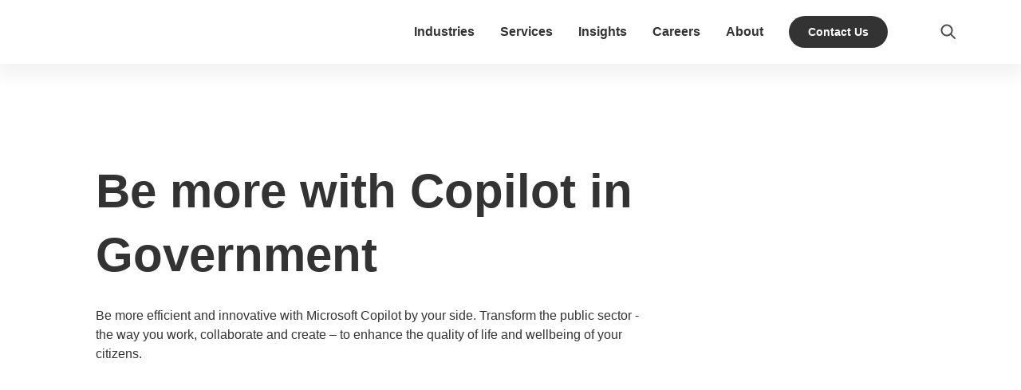

--- FILE ---
content_type: text/html; charset=utf-8
request_url: https://www.avanade.com/en/services/artificial-intelligence/ai-copilot-hub/government-ai-copilot
body_size: 29244
content:
<!DOCTYPE html><html lang="en"><head><link rel="preload" href="https://edge-platform.sitecorecloud.io/v1/files/pages/styles/content-styles.css?sitecoreContextId=Oysm6Jo2KeUKVDyvbpHf4" as="style"/><meta charSet="utf-8"/><meta name="viewport" content="width=device-width"/><noscript><link rel="stylesheet" href="https://edge-platform.sitecorecloud.io/v1/files/pages/styles/content-styles.css?sitecoreContextId=Oysm6Jo2KeUKVDyvbpHf4"/></noscript><link rel="preload" href="https://assettest.avanade.com/api/public/content/4f1774c66401415ea73cb2e8ab09a61c?v=34ea49c3" as="image" fetchPriority="high"/><script src="/scripts/datalayer/digitalDataLayer.js" defer=""></script><link/><link rel="apple-touch-icon-precomposed" href="https://dynamicmedia.avanade.com/is/image/accenture/favicon-4?$1024-PNG$&amp;dpr=off"/><link rel="icon" type="image/png" href="https://dynamicmedia.avanade.com/is/image/accenture/favicon-4?$1024-PNG$&amp;dpr=off"/><meta name="msapplication-TileImage" content="https://dynamicmedia.avanade.com/is/image/accenture/favicon-4?$1024-PNG$&amp;dpr=off?mw=144&amp;mh=144"/><meta name="msapplication-square70x70logo" content="https://dynamicmedia.avanade.com/is/image/accenture/favicon-4?$1024-PNG$&amp;dpr=off?mw=70&amp;mh=70"/><meta name="msapplication-square150x150logo" content="https://dynamicmedia.avanade.com/is/image/accenture/favicon-4?$1024-PNG$&amp;dpr=off?mw=150&amp;mh=150"/><meta name="msapplication-square310x310logo" content="https://dynamicmedia.avanade.com/is/image/accenture/favicon-4?$1024-PNG$&amp;dpr=off?mw=310&amp;mh=310"/><meta name="application-name" content="avanade"/><meta name="msapplication-TileColor" content="#FFFFFF"/><title>Government AI Copilot | Avanade</title><meta name="description" content="Transform the public sector by being more efficient and innovative with Microsoft Copilot."/><meta property="og:title" content="Be More with AI + Copilot for Government"/><meta property="og:description" content="Transform the public sector by being more efficient and innovative with Microsoft Copilot."/><meta property="og:image" content="https://dynamicmedia.avanade.com/is/image/accenture/avanade-copilot-in-government-social-1?$1024-png$&amp;dpr=off"/><meta property="og:type" content="website"/><meta property="og:url" content="https://www.avanade.com/en/services/artificial-intelligence/ai-copilot-hub/government-ai-copilot"/><meta name="coveobot" content="all"/><meta name="avanade_src" content="xmcloud"/><meta name="avanade_lang_locale" content="en"/><meta name="avanade_page_id" content="8A303B2B9907429EAF85EB0DAD83FEB3"/><meta name="avanade_page_type_id" content="C29DB7F636F84F97AD386B58493891FC"/><meta name="avanade_page_type_name" content="Page"/><meta name="avanade_page_title" content="Government AI Copilot"/><meta name="avanade_page_desc" content="Transform the public sector by being more efficient and innovative with Microsoft Copilot."/><meta name="avanade_searchable" content="true"/><meta name="avanade_page_reftitle" content="Government AI Copilot"/><meta name="avanade_page_posteddate" content="0001-01-01T00:00:00Z"/><link rel="canonical" href="/en/services/artificial-intelligence/ai-copilot-hub/government-ai-copilot"/><link rel="preconnect" href="https://dpm.demdex.net"/><link rel="preconnect" href="https://fast.techmarketingdemos.demdex.net"/><link rel="preconnect" href="https://techmarketingdemos.demdex.net"/><link rel="preconnect" href="https://cm.everesttech.net"/><link rel="preconnect" href="https://techmarketingdemos.tt.omtrdc.net"/><link rel="preconnect" href="https://techmarketingdemos.sc.omtrdc.net"/><link rel="dns-prefetch" href="https://dpm.demdex.net"/><link rel="dns-prefetch" href="https://fast.techmarketingdemos.demdex.net"/><link rel="dns-prefetch" href="https://techmarketingdemos.demdex.net"/><link rel="dns-prefetch" href="https://cm.everesttech.net"/><link rel="dns-prefetch" href="https://techmarketingdemos.tt.omtrdc.net"/><link rel="dns-prefetch" href="https://techmarketingdemos.sc.omtrdc.net"/><meta name="next-head-count" content="46"/><script id="google-tag-manager" data-nscript="beforeInteractive">
                (function(w,d,s,l,i){w[l]=w[l]||[];w[l].push({'gtm.start':
                new Date().getTime(),event:'gtm.js'});var f=d.getElementsByTagName(s)[0],
                j=d.createElement(s),dl=l!='dataLayer'?'&l='+l:'';j.async=true;j.src=
                'https://www.googletagmanager.com/gtm.js?id='+i+dl;f.parentNode.insertBefore(j,f);
                })(window,document,'script','dataLayer','GTM-TKMT4Q');</script><link rel="preload" href="https://www.avanade.com/_next/static/css/be0bca390c805a11.css" as="style"/><link rel="stylesheet" href="https://www.avanade.com/_next/static/css/be0bca390c805a11.css" data-n-g=""/><link rel="preload" href="https://www.avanade.com/_next/static/css/c520b8d2c78312ec.css" as="style"/><link rel="stylesheet" href="https://www.avanade.com/_next/static/css/c520b8d2c78312ec.css" data-n-p=""/><noscript data-n-css=""></noscript><script defer="" nomodule="" src="https://www.avanade.com/_next/static/chunks/polyfills-42372ed130431b0a.js"></script><script defer="" src="https://www.avanade.com/_next/static/chunks/6098.cdbd39516cf9e8e8.js"></script><script defer="" src="https://www.avanade.com/_next/static/chunks/3918.aeb9d79ab4c11b6d.js"></script><script defer="" src="https://www.avanade.com/_next/static/chunks/1428.8aa5154165d3c96d.js"></script><script defer="" src="https://www.avanade.com/_next/static/chunks/3910.50f3845282c590ad.js"></script><script defer="" src="https://www.avanade.com/_next/static/chunks/8705.35be91bd18e73aca.js"></script><script src="https://www.avanade.com/_next/static/chunks/webpack-31f7cffebe5d2e90.js" defer=""></script><script src="https://www.avanade.com/_next/static/chunks/framework-1d2f8200c11ea928.js" defer=""></script><script src="https://www.avanade.com/_next/static/chunks/main-ea43b4cc5846c1f8.js" defer=""></script><script src="https://www.avanade.com/_next/static/chunks/pages/_app-8ff6cbf7f94f13ec.js" defer=""></script><script src="https://www.avanade.com/_next/static/chunks/2678b245-4aa7a06fc2a12564.js" defer=""></script><script src="https://www.avanade.com/_next/static/chunks/7330-76511a70f4ad30e8.js" defer=""></script><script src="https://www.avanade.com/_next/static/chunks/3322-f5cef58d53416990.js" defer=""></script><script src="https://www.avanade.com/_next/static/chunks/2811-e946fb70ffafc57a.js" defer=""></script><script src="https://www.avanade.com/_next/static/chunks/1188-07dfbd1e23d91d04.js" defer=""></script><script src="https://www.avanade.com/_next/static/chunks/pages/%5B%5B...path%5D%5D-64ab2483e2eb849a.js" defer=""></script><script src="https://www.avanade.com/_next/static/8NDnByRoRIG_ZcjPZDJWP/_buildManifest.js" defer=""></script><script src="https://www.avanade.com/_next/static/8NDnByRoRIG_ZcjPZDJWP/_ssgManifest.js" defer=""></script></head><body><div id="__next"><byoc-registration components="[]" datasources="[]"></byoc-registration><div class="prod-mode page-8a303b2b9907-429e-af85-eb0dad83feb3"><header><div id="header" class="header"><!--$--><!--$--><!--/$--><!--$--><!--/$--><!--$--> <!-- --> <!-- --> <!--/$--><!--$--><!--/$--><!--$--><!--/$--><!--$--><!--/$--><!--$--><!--/$--><!--$--><!--/$--><!--$--><noscript><iframe id="noscript-gtm" src="https://www.googletagmanager.com/ns.html?id=GTM-TKMT4Q" height="0" width="0"></iframe></noscript><!--/$--><!--$--><div id="brightcoveOptOut"></div><!--/$--><!--$--><!--/$--><!--/$--><!--$--><!--$--><div class="container"><div class="next-image__container  "></div><!--$--><div class="header__main-content"><!--$--><div class="header__navigation-hamburger"></div><!--/$--><!--$--><div class="header__container"><!--$--><div class="navigation "><div class="navigation__desktop-content"><div class="navigation__container"><nav class="navigation__top-lvl-menu-container"><ul class="top-lvl-menu"><li class="top-lvl-menu__list-item"><a href="/en/industry" class="gatrack internal-link top-lvl-menu__link  " data-analytics-link-name="Industries" data-analytics-link-type="Navigation" data-analytics-content-class="Content" data-analytics-template-zone="Header" data-analytics-component-name="Main Navigation" data-analytics-component-variation="Main Navigation" data-analytics-target="/en/industry" data-analytics-component-section="Main Navigation Items L1" data-analytics-slide-number="NAN" data-analytics-ispersonalized="False" data-analytics-iscarousal="False" aria-label="Industries">Industries</a></li><li class="top-lvl-menu__list-item"><a href="/en/services" class="gatrack internal-link top-lvl-menu__link  " data-analytics-link-name="Services" data-analytics-link-type="Navigation" data-analytics-content-class="Content" data-analytics-template-zone="Header" data-analytics-component-name="Main Navigation" data-analytics-component-variation="Main Navigation" data-analytics-target="/en/services" data-analytics-component-section="Main Navigation Items L1" data-analytics-slide-number="NAN" data-analytics-ispersonalized="False" data-analytics-iscarousal="False" aria-label="Services">Services</a></li><li class="top-lvl-menu__list-item"><a href="/en/insights" class="gatrack internal-link top-lvl-menu__link  " data-analytics-link-name="Insights" data-analytics-link-type="Navigation" data-analytics-content-class="Content" data-analytics-template-zone="Header" data-analytics-component-name="Main Navigation" data-analytics-component-variation="Main Navigation" data-analytics-target="/en/insights" data-analytics-component-section="Main Navigation Items L1" data-analytics-slide-number="NAN" data-analytics-ispersonalized="False" data-analytics-iscarousal="False" aria-label="Insights">Insights</a></li><li class="top-lvl-menu__list-item"><a href="/en/career" class="gatrack internal-link top-lvl-menu__link  " data-analytics-link-name="Careers" data-analytics-link-type="Navigation" data-analytics-content-class="Content" data-analytics-template-zone="Header" data-analytics-component-name="Main Navigation" data-analytics-component-variation="Main Navigation" data-analytics-target="/en/career" data-analytics-component-section="Main Navigation Items L1" data-analytics-slide-number="NAN" data-analytics-ispersonalized="False" data-analytics-iscarousal="False" aria-label="Careers">Careers</a></li><li class="top-lvl-menu__list-item"><a href="/en/about" class="gatrack internal-link top-lvl-menu__link  " data-analytics-link-name="About" data-analytics-link-type="Navigation" data-analytics-content-class="Content" data-analytics-template-zone="Header" data-analytics-component-name="Main Navigation" data-analytics-component-variation="Main Navigation" data-analytics-target="/en/about" data-analytics-component-section="Main Navigation Items L1" data-analytics-slide-number="NAN" data-analytics-ispersonalized="False" data-analytics-iscarousal="False" aria-label="About">About</a></li></ul></nav><nav class="visually-hidden-navigation" style="position:absolute;left:-9999px;top:auto;width:1px;height:1px;overflow:hidden"><ul><li><a href="/en/industry">Industries</a><ul><li><a href="/en/industry/automotive">Automotive</a></li><li><a href="/en/industry/banking">Banking</a></li><li><a href="/en/industry/capital-markets">Capital Markets</a></li><li><a href="/en/industry/consumer-goods">Consumer Goods</a></li><li><a href="/en/industry/energy">Energy</a></li><li><a href="/en/industry/government-and-public-services">Government and Public Services</a></li><li><a href="/en/industry/health">Healthcare</a></li><li><a href="/en/industry/insurance">Insurance</a></li><li><a href="/en/industry/life-sciences">Life Sciences</a></li><li><a href="/en/industry/manufacturing">Manufacturing</a></li><li><a href="/en/industry/nonprofit">Nonprofit</a></li><li><a href="/en/industry/retail">Retail</a></li><li><a href="/en/industry/utilities">Utilities</a></li></ul></li><li><a href="/en/services">Services</a><ul><li><a href="/en/services/agentic-ai-platform">Avanade Agentic Platform</a></li><li><a href="/en/services/microsoft-tech">Microsoft Technology Services</a></li><ul><li><a href="/en/services/microsoft-tech/microsoft-power-platform">Microsoft Power Platform</a></li><li><a href="/en/services/microsoft-tech/analytics-data-and-ai">Analytics, Data and AI</a></li><li><a href="/en/services/microsoft-tech/cloud-and-applications">Cloud and Applications</a></li><li><a href="/en/services/microsoft-tech/emerging-tech">Emerging Technology</a></li><li><a href="/en/services/microsoft-tech/intelligent-business-applications">Intelligent Business Applications</a></li><li><a href="/en/services/microsoft-tech/microsoft-security">Microsoft Security</a></li><li><a href="/en/services/microsoft-tech/modern-workplace">Modern Workplace</a></li></ul><li><a href="/en/services/integrated-solutions">Integrated Solutions</a></li><ul><li><a href="/en/services/integrated-solutions/cyber-resilience">Cyber Resilience</a></li><li><a href="/en/services/integrated-solutions/digital-sustainability">Digital Sustainability</a></li><li><a href="/en/services/integrated-solutions/future-of-work">Future of Work</a></li><li><a href="/en/services/integrated-solutions/modernized-cloud-data-and-ai">Modernizing Cloud, Data and AI</a></li><li><a href="/en/services/integrated-solutions/pre-packaged-solutions">Pre-packaged Solutions</a></li><li><a href="/en/services/integrated-solutions/smart-manufacturing">Smart Manufacturing and Products</a></li></ul><li><a href="/en/services/managed-services">Managed Services</a></li><li><a href="/en/services/tech-partnerships">Technology Partnerships</a></li></ul></li><li><a href="/en/insights">Insights</a><ul><li><a href="/en/insights/clients">Client Success Stories</a></li><li><a href="/en/insights/events">Events</a></li></ul></li><li><a href="/en/career">Careers</a><ul><li><a href="/en/career/area-of-expertise">Area of Expertise</a></li><li><a href="/en/career/countdown">Countdown to Avanade</a></li><li><a href="/en/career/limitless-learning">Limitless Learning</a></li><li><a href="/en/career/inclusion-and-diversity">Inclusion and Diversity</a></li><li><a href="/en/career/life-at-avanade">Life at Avanade</a></li><li><a href="/en/career/benefits">Benefits and Total Rewards</a></li><li><a href="/en/career/search-jobs">Search jobs</a></li></ul></li><li><a href="/en/about">About</a><ul><li><a href="/en/about/leadership">Leadership</a></li><li><a href="/en/about/responsible-business">Responsible Business</a></li></ul></li></ul></nav></div></div><div class="navigation__mobile-content"></div></div><!--/$--><!--$--><a title="Contact Us" target="Contact Us|Custom" class="link ga-track internal-link  link__button-primary header-contact-us-button" aria-label="Contact Us" data-analytics-link-name="Contact Us" data-analytics-link-type="Link" data-analytics-content-class="Content" data-analytics-template-zone="Body" data-analytics-component-name="Link-Molecule" data-analytics-component-variation="NAN" data-analytics-target="/en/" data-analytics-component-section="NAN" data-analytics-slide-number="NAN" data-analytics-ispersonalized="False" data-analytics-iscarousal="False" href="/en">Contact Us</a><!--/$--><!--$--><div class="site-selector  "><nav class="visually-hidden-element"><ul><li><a href="en">Global - English</a></li><li><a href="en-au">Australia - English</a></li><li><a href="de-at">Austria - German</a></li><li><a href="en-be">Belgium - English</a></li><li><a href="pt-br">Brazil - Portuguese</a></li><li><a href="en-ca">Canada - English</a></li><li><a href="fr-ca">Canada - French</a></li><li><a href="fr-fr">France - French</a></li><li><a href="de-de">Germany - German</a></li><li><a href="en-in">India - English</a></li><li><a href="it-it">Italy - Italian</a></li><li><a href="ja-jp">Japan - Japanese</a></li><li><a href="en-nl">Netherlands - English</a></li><li><a href="pt-pt">Portugal - Portuguese</a></li><li><a href="https://www.avanade.com/en-sg/about/southeast-asia">Southeast Asia - English</a></li><li><a href="es-es">Spain - Spanish</a></li><li><a href="en-se">Sweden - English</a></li><li><a href="en-ch">Switzerland - English</a></li><li><a href="en-ae">United Arab Emirates - English</a></li><li><a href="en-gb">United Kingdom - English</a></li><li><a href="en-us">United States - English</a></li></ul></nav><button type="button" class="site-selector__button" title="Site Selector icon"><div class="site-selector__button-container"><div class="site-selector__icon site-selector__icon--mobile"></div><div class="site-selector__icon site-selector__icon--desktop"></div><h6 class="site-selector__current">Global - English</h6></div><div class="site-selector__button-icon"></div></button></div><!--/$--></div><!--/$--></div><!--/$--><!--$--><div class="search-box col-12 "><button type="button" title="Search icon"><i class="icon icon--search icon--24 undefined" aria-label="Search"></i></button></div><!--/$--></div><!--/$--><!--/$--></div></header><main><div id="content"><!--$--><!--$--><section><!--$--><div class="full-bleed-hero  col-12 long-title"><div class="next-image__container full-bleed-hero__img-container"></div><div class="full-bleed-hero__container"><div class="full-bleed-hero__content"><div class="full-bleed-hero__box"><div class="full-bleed-hero__title-box"><div class="h3 full-bleed-hero__title"><h1 class="h1 full-bleed-hero__title">Be more with Copilot in Government</h1></div></div><div class="body2 full-bleed-hero__text"><p>Be more efficient and innovative with Microsoft Copilot by your side. Transform the public sector - the way you work, collaborate and create – to enhance the quality of life and wellbeing of your citizens.</p></div></div></div></div></div><!--/$--><section><!--$--><div class="jump-links-wrapper "><div class="jump-links"><ul class="jump-links__list"><li class="jump-links__list-item "><a class="body1 jump-links__link" href="#overview" aria-label="Copilot at work" data-analytics-link-name="Copilot at work" data-analytics-link-type="Jump Link" data-analytics-content-class="Navigation" data-analytics-template-zone="Body" data-analytics-component-name="Jump Link" data-analytics-component-variation="NAN" data-analytics-target="overview" data-analytics-component-section="Page Jump Link" data-analytics-slide-number="NAN" data-analytics-ispersonalized="False" data-analytics-iscarousal="False">Copilot at work</a></li><li class="jump-links__list-item "><a class="body1 jump-links__link" href="#action" aria-label="Copilot in action" data-analytics-link-name="Copilot in action" data-analytics-link-type="Jump Link" data-analytics-content-class="Navigation" data-analytics-template-zone="Body" data-analytics-component-name="Jump Link" data-analytics-component-variation="NAN" data-analytics-target="action" data-analytics-component-section="Page Jump Link" data-analytics-slide-number="NAN" data-analytics-ispersonalized="False" data-analytics-iscarousal="False">Copilot in action</a></li><li class="jump-links__list-item "><a class="body1 jump-links__link" href="#solutions" aria-label="Copilot solutions" data-analytics-link-name="Copilot solutions" data-analytics-link-type="Jump Link" data-analytics-content-class="Navigation" data-analytics-template-zone="Body" data-analytics-component-name="Jump Link" data-analytics-component-variation="NAN" data-analytics-target="solutions" data-analytics-component-section="Page Jump Link" data-analytics-slide-number="NAN" data-analytics-ispersonalized="False" data-analytics-iscarousal="False">Copilot solutions</a></li><li class="jump-links__list-item "><a class="body1 jump-links__link" href="#expertise" aria-label="Our Copilot expertise" data-analytics-link-name="Our Copilot expertise" data-analytics-link-type="Jump Link" data-analytics-content-class="Navigation" data-analytics-template-zone="Body" data-analytics-component-name="Jump Link" data-analytics-component-variation="NAN" data-analytics-target="expertise" data-analytics-component-section="Page Jump Link" data-analytics-slide-number="NAN" data-analytics-ispersonalized="False" data-analytics-iscarousal="False">Our Copilot expertise</a></li><li class="jump-links__list-item "><a class="body1 jump-links__link" href="#get-started" aria-label="Get started" data-analytics-link-name="Get started" data-analytics-link-type="Jump Link" data-analytics-content-class="Navigation" data-analytics-template-zone="Body" data-analytics-component-name="Jump Link" data-analytics-component-variation="NAN" data-analytics-target="get-started" data-analytics-component-section="Page Jump Link" data-analytics-slide-number="NAN" data-analytics-ispersonalized="False" data-analytics-iscarousal="False">Get started</a></li></ul></div></div><!--/$--></section></section><section><!--$--><div class="container"><!--$--><div class="jump-link-anchor" id="overview"></div><!--/$--><!--$--><div class="lazyloaded"></div><!--/$--></div><!--/$--></section><section><!--$--><div class="container"><!--$--><div class="jump-link-anchor" id="action"></div><!--/$--><!--$--><div class="lazyloaded"></div><!--/$--><!--$--><!--/$--><!--$--><!--/$--></div><!--/$--></section><section><!--$--><div class="container"><!--$--><!--/$--><!--$--><!--/$--></div><!--/$--></section><section><!--$--><div class="lazyloaded"></div><!--/$--></section><section><!--$--><div class="container"><!--$--><div class="text-blocks text-blocks--default component--with-paddings col-12 "><div class="row"><div class="col-12 text-blocks__container"><div class="row text-blocks__title-container"><div class="col-12"><h2 class="text-blocks__title" tabindex="0">Let Copilot guide the way you work</h2></div></div><div class="row text-blocks__blocks-container"><div class="col-12 col-md-4 text-blocks__block "></div><div class="col-12 col-md-4 text-blocks__block  "></div><div class="col-12 col-md-4 text-blocks__block"></div></div></div></div></div><!--/$--></div><!--/$--></section><section><!--$--><div class="container"><!--$--><div class="jump-link-anchor" id="solutions"></div><!--/$--><!--$--><!--/$--></div><!--/$--></section><section><!--$--><div class="container"><!--$--><div class="lazyloaded"></div><!--/$--></div><!--/$--></section><section><!--$--><div class="jump-link-anchor" id="expertise"></div><!--/$--><!--$--><div class="lazyloaded"></div><!--/$--></section><section><!--$--><div class="container"><!--$--><div class="lazyloaded"></div><!--/$--></div><!--/$--></section><section><!--$--><div class="container"><!--$--><div class="lazyloaded"></div><!--/$--><!--$--><div class="lazyloaded"></div><!--/$--></div><!--/$--></section><section><!--$--><div class="jump-link-anchor" id="get-started"></div><!--/$--></section><!--/$--><!--/$--><!--$--><section><!--$--><div class="lazyloaded"></div><!--/$--></section><!--/$--><!--$--><section class="contact-expert"></section><!--/$--><!--$--><section class="contact-us is-popover" id="contact-us-popover"><!--$--><div class="container"><div class="row"><div class="row component column-splitter col-12"><div class="col-12 col-md-12 col-lg-9 col-xl-9 col-xxl-9"><!--$--><div class="lazyloaded"></div><!--/$--><!--$--><div class="lazyloaded"></div><!--/$--></div><div class="col-12 col-md-12 col-lg-3 col-xl-3 col-xxl-3"><!--$--><div class="lazyloaded"></div><!--/$--><!--$--><a title="" target="" class="link ga-track internal-link link__button-tertiary subheading1 " aria-label="View our offices" data-analytics-link-name="View our offices" data-analytics-link-type="Link" data-analytics-content-class="Content" data-analytics-template-zone="Body" data-analytics-component-name="Link-Molecule-Tertiary" data-analytics-component-variation="NAN" data-analytics-target="/en/office-locations" data-analytics-component-section="NAN" data-analytics-slide-number="NAN" data-analytics-ispersonalized="False" data-analytics-iscarousal="False" href="/en/office-locations"><div class="link__button-tertiary-text"><span>View our offices</span><div class="link__button-tertiary-image-container"><div class="link__button-tertiary-arrow"><i class="icon icon--arrow-right icon--24 undefined" aria-label="Open link"></i></div><div class="link__button-tertiary-arrow-active"><i class="icon icon--arrow-right-active icon--24 undefined" aria-label="Open active link"></i></div></div></div></a><!--/$--></div></div></div><div class="row"><!--$--><div class="lazyloaded"></div><!--/$--><div class="lazyloaded"></div></div></div><!--/$--></section><!--/$--></div></main><footer><div class="lazyloaded"></div></footer></div><!--$--><!--/$--></div><script id="__NEXT_DATA__" type="application/json">{"props":{"pageProps":{"site":{"name":"Avanade","language":"en","hostName":"*"},"locale":"en","layoutData":{"sitecore":{"context":{"pageEditing":false,"site":{"name":"Avanade"},"pageState":"normal","editMode":"chromes","language":"en","itemPath":"/services/artificial-intelligence/ai-copilot-hub/government-ai-copilot","variantId":"_default"},"route":{"name":"Government AI Copilot","displayName":"Government AI Copilot","fields":{"Content":{"value":""},"Title":{"value":"Government AI Copilot"},"NavigationClass":null,"NavigationFilter":[{"id":"61bd64d6-809e-40ae-9297-2724a19329b3","url":"https://localhost/en/sitecore/system/settings/foundation/experience-accelerator/navigation/navigation-filters/footer-navigation","name":"Footer Navigation","displayName":"Footer Navigation","fields":{"Key":{"value":"footer"}}},{"id":"d063e9d1-c7b5-4b1e-b31e-69886c9c59f5","url":"https://localhost/en/sitecore/system/settings/foundation/experience-accelerator/navigation/navigation-filters/main-navigation","name":"Main Navigation","displayName":"Main Navigation","fields":{"Key":{"value":"main"}}},{"id":"500ae4c0-fa7b-463f-8149-efff7f044101","url":"https://localhost/en/sitecore/system/settings/foundation/experience-accelerator/navigation/navigation-filters/sidebar-navigation","name":"Sidebar Navigation","displayName":"Sidebar Navigation","fields":{"Key":{"value":"sidebar"}}}],"NavigationTitle":{"value":"Government AI Copilot"},"SxaTags":[],"Page Design":{"id":"742ae714-0f03-4b42-a901-7eed4607c3da","url":"/en/presentation/page-designs/servicedetailspage","name":"ServiceDetailsPage","displayName":"Services details page [L3]","fields":{"PartialDesigns":[{"id":"61ade299-10f2-4fb2-9c83-1be0d1c93ae6","url":"/en/presentation/partial-designs/metadata","name":"Metadata","displayName":"Metadata","fields":{"Signature":{"value":"metadata"},"Base Partial Design":null}},{"id":"0789d92b-c204-49b4-ad84-3a74d32d3855","url":"/en/presentation/partial-designs/pages/page---skip-link","name":"Page - skip link","displayName":"Page - skip link","fields":{"Signature":{"value":"skip-link"},"Base Partial Design":null}},{"id":"7bb716d3-d6be-4af1-ad14-27582b37a7f8","url":"/en/presentation/partial-designs/header","name":"Header","displayName":"Header","fields":{"Signature":{"value":"header"},"Base Partial Design":null}},{"id":"5c4138a5-52c1-4b16-b1c8-7a6eedf9b6f0","url":"/en/presentation/partial-designs/sections/placeholder","name":"Placeholder","displayName":"Placeholder","fields":{"Signature":{"value":"placeholder-new"},"Base Partial Design":null}},{"id":"1a8c2f7c-1d22-4f4a-9160-c8aa4a66882d","url":"/en/presentation/partial-designs/sections/logo-line-divider","name":"Logo line divider","displayName":"Logo line divider","fields":{"Signature":{"value":"logo-line"},"Base Partial Design":null}},{"id":"17417837-b421-4198-8270-7b250586b005","url":"/en/presentation/partial-designs/sections/talk-to-expert","name":"Talk to expert","displayName":"Talk to expert","fields":{"Signature":{"value":"talk-to-expert"},"Base Partial Design":null}},{"id":"5e70934c-2ee2-4bcb-a415-f525360196ac","url":"/en/presentation/partial-designs/sections/contact-us-popover-form","name":"Contact us popover form","displayName":"Contact us popover form","fields":{"Signature":{"value":"contact-us-popover-form"},"Base Partial Design":null}},{"id":"e3dae0e5-22f2-439f-80a2-4c9f18ea8b7f","url":"/en/presentation/partial-designs/footer","name":"Footer","displayName":"Footer","fields":{"Signature":{"value":"footer"},"Base Partial Design":null}}]}},"OpenGraphAdmins":{"value":""},"OpenGraphAppId":{"value":""},"OpenGraphSiteName":{"value":""},"OpenGraphTitle":{"value":"Be More with AI + Copilot for Government"},"OpenGraphType":{"value":""},"OpenGraphDescription":{"value":""},"OpenGraphImageUrl":{"value":{"stylelabs-content-type":"image","stylelabs-content-id":"38584","thumbnailsrc":"https://ava-p-001.sitecorecontenthub.cloud/api/gateway/38584/thumbnail","src":"https://digitalassets.avanade.com/api/public/content/avanade-copilot-in-government-social"}},"OpenGraphExternalImageUrl":{"value":"https://dynamicmedia.avanade.com/is/image/accenture/avanade-copilot-in-government-social-1?$1024-png$\u0026dpr=off"},"TwitterDescription":{"value":""},"TwitterSite":{"value":""},"TwitterTitle":{"value":""},"TwitterCardType":{"id":"32f6a4e4-93dd-4a9c-aa60-cdedb0bedabb","url":"https://localhost/en/sitecore/login/sitecore/system/settings/feature/experience-accelerator/sitemetadata/enums/twitter-card-types/summary-card-with-large-image","name":"Summary Card with Large Image","displayName":"Summary Card with Large Image","fields":{"Value":{"value":"summary_large_image"}}},"TwitterImage":{"value":{}},"MetaTitle":{"value":"Government AI Copilot "},"ReferenceImage":{"value":{}},"ReferenceText":{"value":""},"ReferenceTitle":{"value":"Government AI Copilot"},"ReferenceCategory":[],"ReferenceExternalImageUrl":{"value":""},"ReferenceIcon":{"value":{}},"RelatedLinks":[],"ExcludeFromSearch":{"value":false},"readingTime":{"value":null},"PostedDate":{"value":"0001-01-01T00:00:00Z"},"MetaDescription":{"value":"Transform the public sector by being more efficient and innovative with Microsoft Copilot."},"MetaKeywords":{"value":""}},"databaseName":"master","deviceId":"fe5d7fdf-89c0-4d99-9aa3-b5fbd009c9f3","itemId":"8a303b2b-9907-429e-af85-eb0dad83feb3","itemLanguage":"en","itemVersion":4,"layoutId":"96e5f4ba-a2cf-4a4c-a4e7-64da88226362","templateId":"c29db7f6-36f8-4f97-ad38-6b58493891fc","templateName":"Page","placeholders":{"headless-header":[{"uid":"61ade299-10f2-4fb2-9c83-1be0d1c93ae6","componentName":"PartialDesignDynamicPlaceholder","dataSource":"","params":{"sid":"{61ADE299-10F2-4FB2-9C83-1BE0D1C93AE6}","ph":"headless-header","sig":"sxa-metadata"},"placeholders":{"sxa-metadata":[{"uid":"c6a31860-b79f-446c-8947-be24496bcac7","componentName":"LinkHref","dataSource":"{1E9EFBF8-23C5-4A78-BE41-681F9EE757FC}"},{"uid":"e52d6386-d67c-4205-88fb-4c74243186dc","componentName":"Favicon","dataSource":"","params":{"GridParameters":"col-12","CacheClearingBehavior":"Clear on publish","DynamicPlaceholderId":"2","FieldNames":"Default"},"fields":{"image":{"value":"https://dynamicmedia.avanade.com/is/image/accenture/favicon-4?$1024-PNG$\u0026dpr=off","editable":false},"externalImageUrl":{"value":"https://dynamicmedia.avanade.com/is/image/accenture/favicon-4?$1024-PNG$\u0026dpr=off","editable":false},"applicationName":{"value":"avanade","editable":false},"tileColor":{"value":"#FFFFFF","editable":false}}},{"uid":"0e898009-9577-4308-9fe1-cb913ed58a61","componentName":"Seo","dataSource":"","params":{"CacheClearingBehavior":"Clear on publish"},"fields":{"metaTitle":{"value":"Government AI Copilot","editable":false},"metaDescription":{"value":"Transform the public sector by being more efficient and innovative with Microsoft Copilot.","editable":false},"metaKeywords":{"value":null,"editable":false}}},{"uid":"34c031bd-7b13-416d-97b8-d83e1a2f4edf","componentName":"Ogp","dataSource":"","params":{"CacheClearingBehavior":"Clear on publish"},"fields":{"data":{"datasource":{"url":{"url":"https://www.avanade.com/en/services/artificial-intelligence/ai-copilot-hub/government-ai-copilot"},"openGraphTitle":{"value":"Be More with AI + Copilot for Government"},"openGraphDescription":{"value":""},"openGraphType":{"value":""},"openGraphAppId":{"value":""},"openGraphAdmins":{"value":""},"openGraphImageUrl":{"jsonValue":{"value":{"stylelabs-content-type":"image","stylelabs-content-id":"38584","thumbnailsrc":"https://ava-p-001.sitecorecontenthub.cloud/api/gateway/38584/thumbnail","src":"https://digitalassets.avanade.com/api/public/content/avanade-copilot-in-government-social"}}},"openGraphExternalImageUrl":{"jsonValue":{"value":"https://dynamicmedia.avanade.com/is/image/accenture/avanade-copilot-in-government-social-1?$1024-png$\u0026dpr=off"}},"metaTitle":{"value":"Government AI Copilot "},"metaDescription":{"value":"Transform the public sector by being more efficient and innovative with Microsoft Copilot."},"referenceTitle":{"value":"Government AI Copilot"},"referenceText":{"value":""},"referenceImage":{"jsonValue":{"value":{}}},"referenceExternalImageUrl":{"jsonValue":{"value":""}}}}}},{"uid":"004ccd35-a13e-4617-9a92-fff61e9af44c","componentName":"TaxonomyMetadata","dataSource":"","params":{"GridParameters":"col-12","CacheClearingBehavior":"Clear on publish","DynamicPlaceholderId":"3","FieldNames":"Default"},"fields":""},{"uid":"063b4618-8925-4e9c-b64b-f6dd1f0661ae","componentName":"CoveoMetadata","dataSource":"","params":{"CacheClearingBehavior":"Clear on publish"},"fields":{"data":{"contextItem":{"id":"8A303B2B9907429EAF85EB0DAD83FEB3","template":{"id":"C29DB7F636F84F97AD386B58493891FC","name":"Page"},"title":{"value":"Government AI Copilot"},"language":{"name":"en"},"metaTitle":{"value":"Government AI Copilot "},"metaDescription":{"value":"Transform the public sector by being more efficient and innovative with Microsoft Copilot."},"referenceTitle":{"value":"Government AI Copilot"},"referenceText":{"value":""},"referenceImage":{"jsonValue":{"value":{}}},"referenceExternalImageUrl":{"jsonValue":{"value":""}},"referenceCategory":{"targetItems":[]},"sxaTags":{"targetItems":[]},"postedDate":{"jsonValue":{"value":"0001-01-01T00:00:00Z"}},"excludeFromSearch":{"boolValue":false}}}}},{"uid":"2c725967-bf54-449b-9c71-a1e825586a03","componentName":"CustomMetadata","dataSource":"","params":{"CacheClearingBehavior":"Clear on publish","DynamicPlaceholderId":"1","FieldNames":"Default"},"fields":{"data":{"contextItem":{}}}},{"uid":"c19d0d09-91b9-42e0-8517-6579086e62f7","componentName":"CanonicalUrl","dataSource":"","params":{"CacheClearingBehavior":"Clear on publish"},"fields":{"canonicalUrl":{"value":"/en/services/artificial-intelligence/ai-copilot-hub/government-ai-copilot","editable":false}}},{"uid":"eb0242b0-7fa1-4d2e-adb4-49a6010b85df","componentName":"gtm","dataSource":"{EE69AA48-141C-4F3B-9D75-01B0B017BB81}","params":{"CacheClearingBehavior":"Clear on publish"},"fields":{"GTMID":{"value":"GTM-TKMT4Q"}}},{"uid":"9c49cb46-5c18-4545-908a-bc413f7d2506","componentName":"onetrust","dataSource":"{939F363D-5B75-4DC9-9F0F-B42A749B2F06}","params":{"CacheClearingBehavior":"Clear on publish"},"fields":{"OneTrustScript":{"value":"1e087eb5-f095-4cf8-82f7-bdef80a62014"}}},{"uid":"0a0e633b-be8f-465f-94c8-bf5c4d2eeb08","componentName":"Adobe","dataSource":"{A966A827-7B4F-4181-BF18-A22051AC91B2}","params":{"GridParameters":"col-12","CacheClearingBehavior":"Clear on publish","FieldNames":"Default"},"fields":[{"pageinstanceid":"8a303b2b-9907-429e-af85-eb0dad83feb3","pageid":"8a303b2b-9907-429e-af85-eb0dad83feb3","version":4,"siteid":"Avanade","sitebranch":"Avanade","country":"en","pageType":"Page","language":"en","sitecoretemplateid":"c29db7f6-36f8-4f97-ad38-6b58493891fc","sitecoretemplatename":"Page","sitecorepublishdate":"0001-01-01T00:00:00Z","sitecorecontentdate":"0001-01-01T00:00:00Z","adobeid":"launch-152afff6a4b3","targetid":"922689b2-47c8-13b6-508b-9134eaa15d7f"}]}]}},{"uid":"7bb716d3-d6be-4af1-ad14-27582b37a7f8","componentName":"PartialDesignDynamicPlaceholder","dataSource":"","params":{"sid":"{7BB716D3-D6BE-4AF1-AD14-27582B37A7F8}","ph":"headless-header","sig":"sxa-header"},"placeholders":{"sxa-header":[{"uid":"062f8360-031b-416e-a86a-94adc846436d","componentName":"Container","dataSource":"","params":{"GridParameters":"col-12","FieldNames":"Default","DynamicPlaceholderId":"6"},"placeholders":{"container-6":[{"uid":"cb45f8da-4982-4dd0-980c-67de9f2db5f5","componentName":"Image","dataSource":"{0D1337BA-5AF1-4D31-B9BA-D309078C08AC}","params":{"FieldNames":"Default","DynamicPlaceholderId":"3"},"fields":{"Image":{"value":{"height":"44","dam-content-type":"Image","alt":"avanade-logo-color","width":"117","thumbnailsrc":"https://ava-p-001.sitecorecontenthub.cloud/api/gateway/56290/thumbnail","src":"https://digitalassets.avanade.com/api/public/content/avanade-logo-color1?v=d989feca","dam-id":"t_nFO4nGQo2xoJjLYEa8Ew"}},"ImageCaption":{"value":""},"TargetUrl":{"value":{"text":"","anchor":"","linktype":"internal","class":"","title":"","target":"","querystring":"","id":"{BBC7D018-C2AC-469C-9FAD-72105010C242}","href":"/en/"}},"ExternalImageUrl":{"value":""}}},{"uid":"252e1faf-a637-499a-a935-13fc24ffbf8c","componentName":"Container","dataSource":"","params":{"GridParameters":"col-12","FieldNames":"Wrapper","Styles":"header__main-content","CacheClearingBehavior":"Clear on publish","DynamicPlaceholderId":"10"},"placeholders":{"container-10":[{"uid":"d954c9a1-dfc7-4654-b19b-83424e68663b","componentName":"Container","dataSource":"","params":{"GridParameters":"col-12","FieldNames":"Wrapper","Styles":"header__navigation-hamburger","CacheClearingBehavior":"Clear on publish","DynamicPlaceholderId":"13"},"placeholders":{"container-13":[]}},{"uid":"265b7b8b-5bb8-4202-8bdb-e61987de2a24","componentName":"Container","dataSource":"","params":{"GridParameters":"col-12","FieldNames":"Wrapper","Styles":"header__container","CacheClearingBehavior":"Clear on publish","DynamicPlaceholderId":"12"},"placeholders":{"container-12":[{"uid":"7c8a687e-8867-4978-90f0-af6e822c4eee","componentName":"Navigation","dataSource":"","params":{"FieldNames":"HeaderNav","NavigationRoot":"{BBC7D018-C2AC-469C-9FAD-72105010C242}","LevelFrom":"{1BB88840-5FB3-4353-AD8D-81136F6FF75A}","LevelTo":"{A5B4C448-4764-4C76-8737-94270639BAFD}","Filter":"{D063E9D1-C7B5-4B1E-B31E-69886C9C59F5}"},"fields":[{"Id":"0ed1c3bc-de87-4cc8-8db7-f672fd9fd9f3","Styles":["level1","submenu","item0","odd","first"],"Href":"/en/industry","Querystring":"","NavigationTitle":{"value":"Industries","editable":"Industries"},"Children":[{"Id":"d25e2ff5-fed0-4503-a22e-5b71f6fffcef","Styles":["level2","item0","odd","first"],"Href":"/en/industry/automotive","Querystring":"","NavigationTitle":{"value":"Automotive","editable":"Automotive"}},{"Id":"62a1e80f-fe1f-4e97-96da-82010be31a4f","Styles":["level2","item1","even"],"Href":"/en/industry/banking","Querystring":"","NavigationTitle":{"value":"Banking","editable":"Banking"}},{"Id":"560aca5c-c6f6-4927-9f91-d32d166ae775","Styles":["level2","item2","odd"],"Href":"/en/industry/capital-markets","Querystring":"","NavigationTitle":{"value":"Capital Markets","editable":"Capital Markets"}},{"Id":"cb31f0db-7e3b-422d-a9cf-0a0df8922e69","Styles":["level2","item3","even"],"Href":"/en/industry/consumer-goods","Querystring":"","NavigationTitle":{"value":"Consumer Goods","editable":"Consumer Goods"}},{"Id":"10e5bf8b-6a93-47fe-972c-8deb4b606161","Styles":["level2","item4","odd"],"Href":"/en/industry/energy","Querystring":"","NavigationTitle":{"value":"Energy","editable":"Energy"}},{"Id":"ec554c74-c3fa-4676-9952-38ddca2bc80d","Styles":["level2","item5","even"],"Href":"/en/industry/government-and-public-services","Querystring":"","NavigationTitle":{"value":"Government and Public Services","editable":"Government and Public Services"}},{"Id":"07e98e26-e15f-4362-a488-af1a849f4c3f","Styles":["level2","item6","odd"],"Href":"/en/industry/health","Querystring":"","NavigationTitle":{"value":"Healthcare","editable":"Healthcare"}},{"Id":"3b0f7e53-3d95-4e07-811a-5f19bb7f89a0","Styles":["level2","item7","even"],"Href":"/en/industry/insurance","Querystring":"","NavigationTitle":{"value":"Insurance","editable":"Insurance"}},{"Id":"378da110-14fc-404e-a404-b1fcd1bbf995","Styles":["level2","item8","odd"],"Href":"/en/industry/life-sciences","Querystring":"","NavigationTitle":{"value":"Life Sciences","editable":"Life Sciences"}},{"Id":"b5f7b26c-73b3-4e6c-807c-ac0d18161c75","Styles":["level2","item9","even"],"Href":"/en/industry/manufacturing","Querystring":"","NavigationTitle":{"value":"Manufacturing","editable":"Manufacturing"}},{"Id":"8f6fba42-0ce8-4bdf-a2e5-6bd1c1682ee7","Styles":["level2","item10","odd"],"Href":"/en/industry/nonprofit","Querystring":"","NavigationTitle":{"value":"Nonprofit","editable":"Nonprofit"}},{"Id":"c7fdb8c5-c439-4411-9c22-981a2ec1007b","Styles":["level2","item11","even"],"Href":"/en/industry/retail","Querystring":"","NavigationTitle":{"value":"Retail","editable":"Retail"}},{"Id":"03ea6bc2-21ac-44c1-a586-fb81accb1a14","Styles":["level2","item12","odd","last"],"Href":"/en/industry/utilities","Querystring":"","NavigationTitle":{"value":"Utilities","editable":"Utilities"}}]},{"Id":"fa8bfe00-fa8d-43ed-b028-ea6f9ae6b255","Styles":["level1","submenu","item1","even"],"Href":"/en/services","Querystring":"","NavigationTitle":{"value":"Services","editable":"Services"},"Children":[{"Id":"30f21a15-dd65-4e6c-a2ad-ddee13893da8","Styles":["level2","item0","odd","first"],"Href":"/en/services/agentic-ai-platform","Querystring":"","NavigationTitle":{"value":"Avanade Agentic Platform","editable":"Avanade Agentic Platform"}},{"Id":"b68723f3-23bb-4d3a-8e3a-458465512dcc","Styles":["level2","submenu","item1","even"],"Href":"/en/services/microsoft-tech","Querystring":"","NavigationTitle":{"value":"Microsoft Technology Services","editable":"Microsoft Technology Services"},"Children":[{"Id":"90c6f37a-b6e7-4dd8-8d38-8abf8b8e3500","Styles":["level3","item0","odd","first"],"Href":"/en/services/microsoft-tech/microsoft-power-platform","Querystring":"","NavigationTitle":{"value":"Microsoft Power Platform","editable":"Microsoft Power Platform"}},{"Id":"8128ad87-a203-47e6-9763-4e646f934ace","Styles":["level3","item1","even"],"Href":"/en/services/microsoft-tech/analytics-data-and-ai","Querystring":"","NavigationTitle":{"value":"Analytics, Data and AI","editable":"Analytics, Data and AI"}},{"Id":"e764383f-0055-47f3-a808-e5fb2f8bc6e8","Styles":["level3","item2","odd"],"Href":"/en/services/microsoft-tech/cloud-and-applications","Querystring":"","NavigationTitle":{"value":"Cloud and Applications","editable":"Cloud and Applications"}},{"Id":"863c7d0b-4550-452f-b9ee-ebf53562e98b","Styles":["level3","item3","even"],"Href":"/en/services/microsoft-tech/emerging-tech","Querystring":"","NavigationTitle":{"value":"Emerging Technology","editable":"Emerging Technology"}},{"Id":"34a01215-d3ac-44ea-8890-eb97f2d83695","Styles":["level3","item4","odd"],"Href":"/en/services/microsoft-tech/intelligent-business-applications","Querystring":"","NavigationTitle":{"value":"Intelligent Business Applications","editable":"Intelligent Business Applications"}},{"Id":"98a98b88-bcf0-4a58-ad84-9ee60fc0b554","Styles":["level3","item5","even"],"Href":"/en/services/microsoft-tech/microsoft-security","Querystring":"","NavigationTitle":{"value":"Microsoft Security","editable":"Microsoft Security"}},{"Id":"f564162c-bdc0-44f2-ac29-b54293a097ae","Styles":["level3","item6","odd","last"],"Href":"/en/services/microsoft-tech/modern-workplace","Querystring":"","NavigationTitle":{"value":"Modern Workplace","editable":"Modern Workplace"}}]},{"Id":"f9f2e6c9-c462-4596-97c9-867210495d3f","Styles":["level2","submenu","item2","odd"],"Href":"/en/services/integrated-solutions","Querystring":"","NavigationTitle":{"value":"Integrated Solutions","editable":"Integrated Solutions"},"Children":[{"Id":"68aecc3b-94af-4b46-91bb-5e8529f3822e","Styles":["level3","item0","odd","first"],"Href":"/en/services/integrated-solutions/cyber-resilience","Querystring":"","NavigationTitle":{"value":"Cyber Resilience","editable":"Cyber Resilience"}},{"Id":"69e9c098-e247-4905-827c-93ed48cbcc72","Styles":["level3","item1","even"],"Href":"/en/services/integrated-solutions/digital-sustainability","Querystring":"","NavigationTitle":{"value":"Digital Sustainability","editable":"Digital Sustainability"}},{"Id":"36ecd46a-dc79-4707-931c-1ac53ae3902d","Styles":["level3","item2","odd"],"Href":"/en/services/integrated-solutions/future-of-work","Querystring":"","NavigationTitle":{"value":"Future of Work","editable":"Future of Work"}},{"Id":"97d6693d-2e0b-4f06-ae96-38992e7d2cf2","Styles":["level3","item3","even"],"Href":"/en/services/integrated-solutions/modernized-cloud-data-and-ai","Querystring":"","NavigationTitle":{"value":"Modernizing Cloud, Data and AI","editable":"Modernizing Cloud, Data and AI"}},{"Id":"c2da2fab-17b4-4cd4-947c-cccb9597aad4","Styles":["level3","item4","odd"],"Href":"/en/services/integrated-solutions/pre-packaged-solutions","Querystring":"","NavigationTitle":{"value":"Pre-packaged Solutions","editable":"Pre-packaged Solutions"}},{"Id":"0514f4c2-b64e-47ca-916f-5e39c72f0292","Styles":["level3","item5","even","last"],"Href":"/en/services/integrated-solutions/smart-manufacturing","Querystring":"","NavigationTitle":{"value":"Smart Manufacturing and Products","editable":"Smart Manufacturing and Products"}}]},{"Id":"29c8f20e-9890-4c88-a823-3ebf36268c04","Styles":["level2","item3","even"],"Href":"/en/services/managed-services","Querystring":"","NavigationTitle":{"value":"Managed Services","editable":"Managed Services"}},{"Id":"bae77775-afa6-4dd4-8ec3-9a9c0940acbe","Styles":["level2","item4","odd","last"],"Href":"/en/services/tech-partnerships","Querystring":"","NavigationTitle":{"value":"Technology Partnerships","editable":"Technology Partnerships"}}]},{"Id":"3f4ebe5a-2323-4b90-a2a1-ad0ac96dcc0f","Styles":["level1","submenu","item2","odd"],"Href":"/en/insights","Querystring":"","NavigationTitle":{"value":"Insights","editable":"Insights"},"Children":[{"Id":"b7a74374-543d-4578-9238-0f451e427046","Styles":["level2","item0","odd","first"],"Href":"/en/insights/clients","Querystring":"","NavigationTitle":{"value":"Client Success Stories","editable":"Client Success Stories"}},{"Id":"d36ab14d-fe80-4a9d-bdb7-d1e9d9ac112f","Styles":["level2","item1","even","last"],"Href":"/en/insights/events","Querystring":"","NavigationTitle":{"value":"Events","editable":"Events"}}]},{"Id":"c5a3a75e-2f5c-47fe-9e87-5306e7b0533a","Styles":["level1","submenu","item3","even"],"Href":"/en/career","Querystring":"","NavigationTitle":{"value":"Careers","editable":"Careers"},"Children":[{"Id":"7a712151-2609-4a81-9493-404285ee368f","Styles":["level2","item0","odd","first"],"Href":"/en/career/area-of-expertise","Querystring":"","NavigationTitle":{"value":"Area of Expertise","editable":"Area of Expertise"}},{"Id":"9f1cca5a-20b1-499a-a969-660a8ae5471d","Styles":["level2","item1","even"],"Href":"/en/career/countdown","Querystring":"","NavigationTitle":{"value":"Countdown to Avanade","editable":"Countdown to Avanade"}},{"Id":"2277faa2-6abe-4af9-bc04-f056251c3cb0","Styles":["level2","item2","odd"],"Href":"/en/career/limitless-learning","Querystring":"","NavigationTitle":{"value":"Limitless Learning","editable":"Limitless Learning"}},{"Id":"2f62aee8-fb4c-4947-994c-779eeb5d0964","Styles":["level2","item3","even"],"Href":"/en/career/inclusion-and-diversity","Querystring":"","NavigationTitle":{"value":"Inclusion and Diversity","editable":"Inclusion and Diversity"}},{"Id":"b70db77b-4fc6-47b5-8cb1-214424ca11dc","Styles":["level2","item4","odd"],"Href":"/en/career/life-at-avanade","Querystring":"","NavigationTitle":{"value":"Life at Avanade","editable":"Life at Avanade"}},{"Id":"d8ef85fd-710b-48ed-959f-dd2d4b89d7d3","Styles":["level2","item5","even"],"Href":"/en/career/benefits","Querystring":"","NavigationTitle":{"value":"Benefits and Total Rewards","editable":"Benefits and Total Rewards"}},{"Id":"88f1a034-61be-46f6-a95b-fe6cfa99e861","Styles":["level2","item6","odd","last"],"Href":"/en/career/search-jobs","Querystring":"","NavigationTitle":{"value":"Search jobs","editable":"Search jobs"}}]},{"Id":"efee4919-a61c-4ed4-9fdb-651206468bce","Styles":["level1","submenu","item4","odd","last"],"Href":"/en/about","Querystring":"","NavigationTitle":{"value":"About","editable":"About"},"Children":[{"Id":"8fb6d42b-f50d-4544-b02c-1ffca547d804","Styles":["level2","item0","odd","first"],"Href":"/en/about/leadership","Querystring":"","NavigationTitle":{"value":"Leadership","editable":"Leadership"}},{"Id":"d6b17279-a193-4520-830c-6669ba3ece26","Styles":["level2","item1","even","last"],"Href":"/en/about/responsible-business","Querystring":"","NavigationTitle":{"value":"Responsible Business","editable":"Responsible Business"}}]}]},{"uid":"bc3f5000-1cfd-4b55-916c-b9b841fcc242","componentName":"Link","dataSource":"{D67CB88D-C9B1-4E0B-8460-B98E1D2C40A1}","params":{"ModalId":"contact-us-popover","FieldNames":"Default","Styles":"link__button-primary header-contact-us-button","DynamicPlaceholderId":"4"},"fields":{"Icon":{"value":{}},"Link":{"value":{"text":"Contact Us","anchor":"","linktype":"internal","class":"","title":"Contact Us","target":"Contact Us|Custom","querystring":"","id":"{BBC7D018-C2AC-469C-9FAD-72105010C242}","href":"/en/"}}}},{"uid":"cbc7d2dc-6e90-472e-90c7-f4f6219ba58b","componentName":"SiteSelector","dataSource":"{4379622F-A1F8-4893-A4FE-6D7A2FC84C45}","params":{"DynamicPlaceholderId":"9","FieldNames":"Default"},"fields":{"data":{"datasource":{"id":"4379622FA1F84893A4FE6D7A2FC84C45","children":{"results":[{"id":"725A656190EF45FA9D6482C05091861A","title":{"jsonValue":{"value":"Australia - English"}},"siteUrl":{"jsonValue":{"value":"https://www.avanade.com/en-au"}},"countryCode":{"jsonValue":{"value":"en-AU"}}},{"id":"FA9D93CAA6D7402293D80E82EA354A93","title":{"jsonValue":{"value":"Austria - German"}},"siteUrl":{"jsonValue":{"value":"https://www.avanade.com/de-at"}},"countryCode":{"jsonValue":{"value":"de-AT"}}},{"id":"67959DDD27924E13BAC340A942E0657F","title":{"jsonValue":{"value":"Belgium - English"}},"siteUrl":{"jsonValue":{"value":"https://www.avanade.com/en-be"}},"countryCode":{"jsonValue":{"value":"en-BE"}}},{"id":"738AE921E9724906BF90BCEF736EF6D0","title":{"jsonValue":{"value":"Brazil - Portuguese"}},"siteUrl":{"jsonValue":{"value":"https://www.avanade.com/pt-br"}},"countryCode":{"jsonValue":{"value":"pt-BR"}}},{"id":"E99B5407A13348DDB36A940B10EB0928","title":{"jsonValue":{"value":"Canada - English"}},"siteUrl":{"jsonValue":{"value":"https://www.avanade.com/en-ca"}},"countryCode":{"jsonValue":{"value":"en-CA"}}},{"id":"EBEB0C9752DD436A83D99A45D0672E8D","title":{"jsonValue":{"value":"Canada - French"}},"siteUrl":{"jsonValue":{"value":"https://www.avanade.com/fr-ca"}},"countryCode":{"jsonValue":{"value":"fr-CA"}}},{"id":"7FA746EE692C41C78DFD2B04CB07CC80","title":{"jsonValue":{"value":"France - French"}},"siteUrl":{"jsonValue":{"value":"https://www.avanade.com/fr-fr"}},"countryCode":{"jsonValue":{"value":"fr-FR"}}},{"id":"793612807A774FFE8247F3A1A94D9909","title":{"jsonValue":{"value":"Germany - German"}},"siteUrl":{"jsonValue":{"value":"https://www.avanade.com/de-de"}},"countryCode":{"jsonValue":{"value":"de-DE"}}},{"id":"8AC86A155F2949B1825AF6ACC697415A","title":{"jsonValue":{"value":"Global - English"}},"siteUrl":{"jsonValue":{"value":"https://www.avanade.com/en"}},"countryCode":{"jsonValue":{"value":"en"}}},{"id":"55F48C4DD8184AC7B163B2223B4B8158","title":{"jsonValue":{"value":"India - English"}},"siteUrl":{"jsonValue":{"value":"https://www.avanade.com/en-in"}},"countryCode":{"jsonValue":{"value":"en-IN"}}},{"id":"67F7C81CB42341F6AA7DBE2B0072637C","title":{"jsonValue":{"value":"Italy - Italian"}},"siteUrl":{"jsonValue":{"value":"https://www.avanade.com/it-it"}},"countryCode":{"jsonValue":{"value":"it-IT"}}},{"id":"08BC3CAD66024C5C8E8E5A46A48A38CB","title":{"jsonValue":{"value":"Japan - Japanese"}},"siteUrl":{"jsonValue":{"value":"https://www.avanade.com/ja-jp"}},"countryCode":{"jsonValue":{"value":"ja-JP"}}},{"id":"60BB274BB4804522AA8A68B187DE657B","title":{"jsonValue":{"value":"Netherlands - English"}},"siteUrl":{"jsonValue":{"value":"https://www.avanade.com/en-nl"}},"countryCode":{"jsonValue":{"value":"en-NL"}}},{"id":"4DED643AC3FF45A8B7AF79682F5F0F87","title":{"jsonValue":{"value":"Portugal - Portuguese"}},"siteUrl":{"jsonValue":{"value":"https://www.avanade.com/pt-pt"}},"countryCode":{"jsonValue":{"value":"pt-PT"}}},{"id":"52F3E0F6C02C48AD8872E04727B3DCC0","title":{"jsonValue":{"value":"Southeast Asia - English"}},"siteUrl":{"jsonValue":{"value":"https://www.avanade.com/en-sg/about/southeast-asia"}},"countryCode":{"jsonValue":{"value":"en-SG"}}},{"id":"E29CB27487794C4E879EF645FDA50AA5","title":{"jsonValue":{"value":"Spain - Spanish"}},"siteUrl":{"jsonValue":{"value":"https://www.avanade.com/es-es"}},"countryCode":{"jsonValue":{"value":"es-ES"}}},{"id":"A96FB0B06CED4C028C056C891BEA908A","title":{"jsonValue":{"value":"Sweden - English"}},"siteUrl":{"jsonValue":{"value":"https://www.avanade.com/en-se"}},"countryCode":{"jsonValue":{"value":"en-SE"}}},{"id":"8CDA137D26254606B50FBF91CAF75400","title":{"jsonValue":{"value":"Switzerland - English"}},"siteUrl":{"jsonValue":{"value":"https://www.avanade.com/en-ch"}},"countryCode":{"jsonValue":{"value":"en-CH"}}},{"id":"9ECE277D5D0B4BB9BAB2154224CFCFF5","title":{"jsonValue":{"value":"United Arab Emirates - English"}},"siteUrl":{"jsonValue":{"value":"https://www.avanade.com/en-ae"}},"countryCode":{"jsonValue":{"value":"en-AE"}}},{"id":"FC3D30ADFAD74168955CCFDDCAF1E818","title":{"jsonValue":{"value":"United Kingdom - English"}},"siteUrl":{"jsonValue":{"value":"https://www.avanade.com/en-gb"}},"countryCode":{"jsonValue":{"value":"en-GB"}}},{"id":"7FF2D06BCCE84485AD229CE4AE197820","title":{"jsonValue":{"value":"United States - English"}},"siteUrl":{"jsonValue":{"value":"https://www.avanade.com/en-us"}},"countryCode":{"jsonValue":{"value":"en-US"}}}]}}}}}]}}]}},{"uid":"6b33b29d-2fed-4a82-9d7e-a04006257724","componentName":"SearchBox","dataSource":"{D4F859BF-BBA3-44F9-BB5C-943E863ACBDA}","params":{"MinimumQueryLength":"0","NumberOfQueries":"8","RedirectionUrl":"/search","SuggestionTimeout":"400","ShowRecentQueries":"0","ShowInstantResults":"1","MaxWithQuery":"5","MaxWithoutQuery":"5","GridParameters":"col-12","FieldNames":"HeaderIcon","DynamicPlaceholderId":"7"},"fields":{"SearchButtonText":{"value":"Search"},"SearchTextBoxLabel":{"value":""},"TextBoxText":{"value":"Search here..."}}}]}}]}}],"headless-main":[{"uid":"5c4138a5-52c1-4b16-b1c8-7a6eedf9b6f0","componentName":"PartialDesignDynamicPlaceholder","dataSource":"","params":{"sid":"{5C4138A5-52C1-4B16-B1C8-7A6EEDF9B6F0}","ph":"headless-main","sig":"sxa-placeholder-new"},"placeholders":{"sxa-placeholder-new":[{"uid":"d77ee5fc-142b-49ef-a8fc-b33e2e4e4b28","componentName":"Placeholder","dataSource":"","params":{"GridParameters":"col-12","CacheClearingBehavior":"Clear on publish","DynamicPlaceholderId":"1","FieldNames":"Default"},"placeholders":{"placeholder-1":[{"uid":"cf19c631-89f5-46ad-bbba-49c18fef3012","componentName":"Section","dataSource":"","params":{"GridParameters":"col-12","DynamicPlaceholderId":"1","CacheClearingBehavior":"Clear on publish","FieldNames":"Default"},"placeholders":{"section-1":[{"uid":"6f79bbb9-794a-4f06-b06e-3708cb8c1aa3","componentName":"Hero","dataSource":"/sitecore/content/Avanade/Avanade/Home/Services/Artificial Intelligence/AI Copilot Hub/Government AI Copilot/Data/hero","params":{"FieldNames":"FullBleedLeft","GridParameters":"col-12","DynamicPlaceholderId":"2","CacheClearingBehavior":"Clear on publish","Styles":"long-title"},"fields":{"data":{"datasource":{"title":{"jsonValue":{"value":"Be more with Copilot in Government"}},"body":{"jsonValue":{"value":"\u003cp\u003eBe more efficient and innovative with Microsoft Copilot by your side. Transform the public sector - the way you work, collaborate and create – to enhance the quality of life and wellbeing of your citizens.\u003c/p\u003e"}},"link":{"jsonValue":{"value":{"href":""}}},"image":{"jsonValue":{"value":{"stylelabs-content-type":"image","stylelabs-content-id":"38583","thumbnailsrc":"https://ava-p-001.sitecorecontenthub.cloud/api/gateway/38583/thumbnail","src":"https://digitalassets.avanade.com/api/public/content/avanade-copilot-in-government-hero"}}},"contentLabel":{"targetItem":null},"hideContentLabel":{"jsonValue":{"value":false}},"externalImageUrl":{"jsonValue":{"value":"https://dynamicmedia.avanade.com/is/image/accenture/avanade-copilot-in-government-hero-1?$1024-png$\u0026dpr=on,2"}}}}},"placeholders":{"homepage-hero-video-1-{*}":[]}},{"uid":"b8ca2da2-0aa0-4c51-9b62-4245effe3903","componentName":"Section","dataSource":"","params":{"GridParameters":"col-12","DynamicPlaceholderId":"41","CacheClearingBehavior":"Clear on publish","FieldNames":"Default"},"placeholders":{"section-41":[{"uid":"68c2d746-6f94-4398-8f70-c1da822f5694","componentName":"JumpLinks","dataSource":"","params":{"CacheClearingBehavior":"Clear on publish"},"fields":{"jumpLinks":[{"title":"Copilot at work","identifier":"overview"},{"title":"Copilot in action","identifier":"action"},{"title":"Copilot solutions","identifier":"solutions"},{"title":"Our Copilot expertise","identifier":"expertise"},{"title":"Get started","identifier":"get-started"}]}}]}}]}},{"uid":"82f75f4e-5132-4e79-9ba9-14f0f6ced562","componentName":"Section","dataSource":"","params":{"GridParameters":"col-12","DynamicPlaceholderId":"3","CacheClearingBehavior":"Clear on publish","FieldNames":"Default"},"placeholders":{"section-3":[{"uid":"598399dc-18ad-445e-a3e3-fe25b33745cb","componentName":"Container","dataSource":"","params":{"FieldNames":"Default","GridParameters":"col-12","DynamicPlaceholderId":"5","CacheClearingBehavior":"Clear on publish"},"placeholders":{"container-5":[{"uid":"c9d4ad4b-d1fd-494b-b4f7-348bfe64fa6c","componentName":"JumpLink","dataSource":"/sitecore/content/Avanade/Avanade/Home/Services/Artificial Intelligence/AI Copilot Hub/Government AI Copilot/Data/overview-jumplink","params":{"GridParameters":"col-12","DynamicPlaceholderId":"43","CacheClearingBehavior":"Clear on publish","FieldNames":"Default"},"fields":{"JumpLinkIdentifier":{"value":"overview"},"JumpLinkTitle":{"value":"Copilot at work"}}},{"uid":"b2af4bdc-e98c-44a5-bdbc-5a8dc94b983b","componentName":"Banner","dataSource":"/sitecore/content/Avanade/Avanade/Home/Services/Artificial Intelligence/AI Copilot Hub/Government AI Copilot/Data/banner1","params":{"FieldNames":"FullBleedBannerVideo","TitleTag":"h2","GridParameters":"col-12","DynamicPlaceholderId":"9","CacheClearingBehavior":"Clear on publish"},"fields":{"data":{"datasource":{"title":{"jsonValue":{"value":"Be more responsive"}},"subTitle":{"jsonValue":{"value":""}},"description":{"jsonValue":{"value":"\u003cp\u003ePublic services are under pressure to meet the needs of ageing populations and expectations for seamless digital services. Microsoft Copilot plays a role in facing these challenges by creating better experiences for both citizens and agency workers.\u003c/p\u003e\u003cp\u003e\u003cbr /\u003e\u003c/p\u003e\u003cp\u003eWatch how Maria uses her Copilot to help citizens fast track their immigration applications.\u003c/p\u003e"}},"link":{"jsonValue":{"value":{"href":""}}},"image":{"jsonValue":{"value":{}}},"backgroundImage":{"jsonValue":{"value":{}}},"contentLabel":{"targetItem":null},"hideContentLabel":{"jsonValue":{"value":false}},"externalImageUrl":{"jsonValue":{"value":""}}}}},"placeholders":{"Fullbleed-video-1":[{"uid":"57751daf-3126-48e6-9e36-3488ff87172e","componentName":"SingleVideo","dataSource":"80c29f4a-6625-4176-bf6f-87c50b2aa60f","params":{"CacheClearingBehavior":"Clear on publish"},"fields":{"data":{"datasource":{"id":"80C29F4A66254176BF6F87C50B2AA60F","brightcovePlayer":{"targetItem":{"id":"2D4E125DF82A49C2BEEFBF7747A84A1C","playerKey":{"jsonValue":{"value":"SJXTqvOM"}}}},"brightcoveItem":{"targetItem":{"id":"174A625959A74328A21F1B9C59A690F4","brightcoveID":{"jsonValue":{"value":"6345145322112"}},"brightcoveName":{"jsonValue":{"value":"Be more with Microsoft Copilot in Government"}}}}}}}}]}}]}}]}},{"uid":"d71c2297-c659-4435-af15-87eb9e713b98","componentName":"Section","dataSource":"","params":{"GridParameters":"col-12","DynamicPlaceholderId":"4","CacheClearingBehavior":"Clear on publish","FieldNames":"Default"},"placeholders":{"section-4":[{"uid":"117db358-4d43-409f-be2f-fdda0a6ab431","componentName":"Container","dataSource":"","params":{"FieldNames":"Default","GridParameters":"col-12","DynamicPlaceholderId":"6","CacheClearingBehavior":"Clear on publish"},"placeholders":{"container-6":[{"uid":"3c4b7dc3-68ae-409b-96ad-1f4aaa2059a2","componentName":"JumpLink","dataSource":"/sitecore/content/Avanade/Avanade/Home/Services/Artificial Intelligence/AI Copilot Hub/Government AI Copilot/Data/action-jumplink","params":{"GridParameters":"col-12","DynamicPlaceholderId":"44","CacheClearingBehavior":"Clear on publish","FieldNames":"Default"},"fields":{"JumpLinkIdentifier":{"value":"action"},"JumpLinkTitle":{"value":"Copilot in action"}}},{"uid":"83386f25-be59-4ef9-bd1b-fd217254a02e","componentName":"TitleReusable","dataSource":"/sitecore/content/Avanade/Avanade/Home/Services/Artificial Intelligence/AI Copilot Hub/Government AI Copilot/Data/usecase-title","params":{"FieldNames":"Default","GridParameters":"col-12","DynamicPlaceholderId":"38","TitleTag":"h2","CacheClearingBehavior":"Clear on publish"},"fields":{"Title":{"value":"Let Copilot help you focus on what matters most"}}},{"uid":"425bb8b4-d169-45da-9fbb-ab30475afecb","componentName":"Banner","dataSource":"/sitecore/content/Avanade/Avanade/Home/Services/Artificial Intelligence/AI Copilot Hub/Government AI Copilot/Data/govtbanner1","params":{"FieldNames":"TextRightImageLeft","TitleTag":"h2","GridParameters":"col-12","DynamicPlaceholderId":"39","CacheClearingBehavior":"Clear on publish"},"fields":{"data":{"datasource":{"title":{"jsonValue":{"value":"For citizens"}},"subTitle":{"jsonValue":{"value":""}},"description":{"jsonValue":{"value":"\u003cp\u003eJoe is a newly redundant public sector worker who is looking for information on his unemployment and health benefits. He uses a government chatbot that answers his questions and directs him to relevant links. He expands the dialogue to ask for more details around relevant benefits. He quickly learns which benefits he is entitled to and how to apply for them.\u003c/p\u003e\u003cp\u003e\u003cbr /\u003e\u003c/p\u003e\u003cp\u003eUnderstanding Joe is now out of work, once he has the information he needs, the chatbot next directs him to a new site with open employment positions, in Joe’s location—helping him to swiftly find a new role in public service.\u003c/p\u003e"}},"link":{"jsonValue":{"value":{"href":""}}},"image":{"jsonValue":{"value":{"stylelabs-content-type":"image","stylelabs-content-id":"38567","thumbnailsrc":"https://ava-p-001.sitecorecontenthub.cloud/api/gateway/38567/thumbnail","src":"https://digitalassets.avanade.com/api/public/content/copilot-for-citizens"}}},"backgroundImage":{"jsonValue":{"value":{}}},"contentLabel":{"targetItem":null},"hideContentLabel":{"jsonValue":{"value":false}},"externalImageUrl":{"jsonValue":{"value":"https://dynamicmedia.avanade.com/is/image/accenture/copilot-for-citizens-1?$1024-PNG$\u0026dpr=off"}}}}},"placeholders":{"Fullbleed-video-1":[]}},{"uid":"9a8175d5-6354-4a8e-9dae-c31c1ae1e4a4","componentName":"Banner","dataSource":"/sitecore/content/Avanade/Avanade/Home/Services/Artificial Intelligence/AI Copilot Hub/Government AI Copilot/Data/retailbanner1","params":{"FieldNames":"TextRightImageLeft","TitleTag":"h2","GridParameters":"col-12","DynamicPlaceholderId":"10","CacheClearingBehavior":"Clear on publish"},"fields":{"data":{"datasource":null}},"placeholders":{"Fullbleed-video-1":[]}}]}}]}},{"uid":"e7430feb-e091-4af0-b55a-38d9e90ae3fb","componentName":"Section","dataSource":"","params":{"GridParameters":"col-12","DynamicPlaceholderId":"7","CacheClearingBehavior":"Clear on publish","FieldNames":"Default"},"placeholders":{"section-7":[{"uid":"755b26f2-4759-4077-b6e5-bec9c307613f","componentName":"Container","dataSource":"","params":{"FieldNames":"Default","GridParameters":"col-12","DynamicPlaceholderId":"8","CacheClearingBehavior":"Clear on publish"},"placeholders":{"container-8":[{"uid":"403ab8d1-a411-4eb1-ac19-8d8c419d74aa","componentName":"Banner","dataSource":"/sitecore/content/Avanade/Avanade/Home/Services/Artificial Intelligence/AI Copilot Hub/Government AI Copilot/Data/retailbanner2","params":{"FieldNames":"TextLeftImageRight","TitleTag":"h2","GridParameters":"col-12","DynamicPlaceholderId":"11","CacheClearingBehavior":"Clear on publish"},"fields":{"data":{"datasource":null}},"placeholders":{"Fullbleed-video-1":[]}},{"uid":"df3d4339-fb0d-4e7b-af53-efd62d440f52","componentName":"Banner","dataSource":"/sitecore/content/Avanade/Avanade/Home/Services/Artificial Intelligence/AI Copilot Hub/Government AI Copilot/Data/govtbanner2","params":{"FieldNames":"TextLeftImageRight","TitleTag":"h2","GridParameters":"col-12","DynamicPlaceholderId":"40","CacheClearingBehavior":"Clear on publish"},"fields":{"data":{"datasource":{"title":{"jsonValue":{"value":"For public sector employees"}},"subTitle":{"jsonValue":{"value":""}},"description":{"jsonValue":{"value":"\u003cp\u003eSimon is a sales lead for a large national mail service. He has a lot of customers he needs to keep track of, including recent conversations, previous purchases and spending amounts. He uses Microsoft Copilot on his phone to get ready for his meetings from his car. He asks Copilot to remind him who he is meeting with, what they last purchased and when.\u0026nbsp;\u0026nbsp;\u003c/p\u003e\u003cp\u003e\u0026nbsp;\u003c/p\u003e\u003cp\u003eHis Copilot helps him use his travel time to prepare for his meeting, saving him hours every day. As he travels to his destination, he asks Copilot to send a quick text message to let his contact know he is on his way.\u003c/p\u003e"}},"link":{"jsonValue":{"value":{"href":""}}},"image":{"jsonValue":{"value":{"stylelabs-content-type":"image","stylelabs-content-id":"38568","thumbnailsrc":"https://ava-p-001.sitecorecontenthub.cloud/api/gateway/38568/thumbnail","src":"https://digitalassets.avanade.com/api/public/content/copilot-for-public-sector-employees"}}},"backgroundImage":{"jsonValue":{"value":{}}},"contentLabel":{"targetItem":null},"hideContentLabel":{"jsonValue":{"value":false}},"externalImageUrl":{"jsonValue":{"value":"https://dynamicmedia.avanade.com/is/image/accenture/copilot-for-public-sector-employees-1?$1024-PNG$\u0026dpr=off"}}}}},"placeholders":{"Fullbleed-video-1":[]}}]}}]}},{"uid":"820eeeec-1b93-4dbd-a6e1-b98791237859","componentName":"Section","dataSource":"","params":{"GridParameters":"col-12","DynamicPlaceholderId":"15","CacheClearingBehavior":"Clear on publish","FieldNames":"Default"},"placeholders":{"section-15":[{"uid":"3f46553b-4a96-4a03-87ec-b568606d8bae","componentName":"LogoLines","dataSource":"","params":{"FieldNames":"Divider","GridParameters":"col-12","DynamicPlaceholderId":"16","Gradient":"{A4399076-7D37-4BDA-9722-DB792B592985}","CacheClearingBehavior":"Clear on publish"}}]}},{"uid":"51205b01-00fd-45d8-8a18-337df6eb3253","componentName":"Section","dataSource":"","params":{"GridParameters":"col-12","DynamicPlaceholderId":"17","CacheClearingBehavior":"Clear on publish","FieldNames":"Default"},"placeholders":{"section-17":[{"uid":"2583d16c-5677-4fb7-9cb1-fafe14c172a6","componentName":"Container","dataSource":"","params":{"FieldNames":"Default","GridParameters":"col-12","DynamicPlaceholderId":"18","CacheClearingBehavior":"Clear on publish"},"placeholders":{"container-18":[{"uid":"59532a8d-948e-4b6f-a776-3b8758e9da27","componentName":"TextBlocks","dataSource":"/sitecore/content/Avanade/Avanade/Home/Services/Artificial Intelligence/AI Copilot Hub/Government AI Copilot/Data/retailtextblock","params":{"FieldNames":"Default","GridParameters":"col-12","DynamicPlaceholderId":"19","CacheClearingBehavior":"Clear on publish"},"fields":{"Text":{"value":""},"Title":{"value":"Let Copilot guide the way you work"}},"placeholders":{"text-block-1":[{"uid":"1feae3ee-5f7b-4796-8393-b72fac238a38","componentName":"TextBlock","dataSource":"/sitecore/content/Avanade/Avanade/Home/Services/Artificial Intelligence/AI Copilot Hub/Government AI Copilot/Data/textblock1","params":{"GridParameters":"col-12","DynamicPlaceholderId":"20","CacheClearingBehavior":"Clear on publish","FieldNames":"Default"},"fields":{"data":{"datasource":{"id":"563166764C3340E4AEF7CB5AAE3B3800","title":{"jsonValue":{"value":"Create meaningful employee experiences"}},"text":{"jsonValue":{"value":"\u003cp\u003e\u003cspan style=\"background-color: rgb(255, 255, 255); color: rgb(0, 0, 0);\"\u003eAvanade has been at the forefront of exploring the power of generative AI to enhance productivity, creativity and innovation for our employees and clients. Our end-to-end services cover everything from security and data protection to skills and governance, so you can integrate Copilot in a safe, secure and responsible way.\u003c/span\u003e\u003c/p\u003e"}},"tags":{"targetItems":[]},"link":{"jsonValue":{"value":{"href":""}}}}}}}],"text-block-2":[{"uid":"18921111-8662-4109-aac2-beb85cd60656","componentName":"TextBlock","dataSource":"/sitecore/content/Avanade/Avanade/Home/Services/Artificial Intelligence/AI Copilot Hub/Government AI Copilot/Data/textblock2","params":{"GridParameters":"col-12","DynamicPlaceholderId":"21","CacheClearingBehavior":"Clear on publish","FieldNames":"Default"},"fields":{"data":{"datasource":{"id":"E155E1AC646D4674885CAF76730B1AD9","title":{"jsonValue":{"value":"Create winning citizen experiences"}},"text":{"jsonValue":{"value":"\u003cp\u003e\u003cspan style=\"color: rgb(51, 51, 51);\"\u003eAccording to our Avanade AI Readiness Research, 78% of government respondents believe citizens will be ready for most of their interactions to be done through AI by the end of 2024.\u003c/span\u003e\u003c/p\u003e\u003cp\u003e\u003cspan style=\"color: rgb(51, 51, 51);\"\u003e\u003cspan class=\"ql-cursor\"\u003e﻿\u003c/span\u003e\u003c/span\u003e\u003c/p\u003e\u003cp\u003e\u003cspan style=\"color: rgb(51, 51, 51);\"\u003eAgencies have an opportunity to elevate self-service portals with more sophisticated chatbots in all government channels, to handle smart routing and automatic email answering—with the ability to respond in multiple languages.\u0026nbsp;\u003c/span\u003e\u003c/p\u003e"}},"tags":{"targetItems":[]},"link":{"jsonValue":{"value":{"href":""}}}}}}}],"text-block-3":[{"uid":"5e9c4594-bc63-4012-af06-49e18a5e38ea","componentName":"TextBlock","dataSource":"/sitecore/content/Avanade/Avanade/Home/Services/Artificial Intelligence/AI Copilot Hub/Government AI Copilot/Data/textblock3","params":{"GridParameters":"col-12","DynamicPlaceholderId":"22","CacheClearingBehavior":"Clear on publish","FieldNames":"Default"},"fields":{"data":{"datasource":{"id":"80017F99427442B98BDFA4161BE2D5ED","title":{"jsonValue":{"value":"Protect your agency with end-to-end security"}},"text":{"jsonValue":{"value":"\u003cp\u003e\u003cspan style=\"background-color: rgb(255, 255, 255);\"\u003e61% of government respondents to a recent Avanade AI survey identified security and cyber resilience as their highest priorities. Microsoft Copilot for Security is a powerful assistant for security teams battling to protect their organizations from threats. Avanade can help you to unlock its full value and protect what matters.\u003c/span\u003e\u003c/p\u003e"}},"tags":{"targetItems":[]},"link":{"jsonValue":{"value":{"href":""}}}}}}}]}}]}}]}},{"uid":"944ee0a0-28a0-4feb-bacb-f50225811368","componentName":"Section","dataSource":"","params":{"GridParameters":"col-12","DynamicPlaceholderId":"62","CacheClearingBehavior":"Clear on publish","FieldNames":"Default"},"placeholders":{"section-62":[{"uid":"0ef5d4a5-6721-43f8-abd8-20cb0ee76bb7","componentName":"Container","dataSource":"","params":{"FieldNames":"Default","GridParameters":"col-12","DynamicPlaceholderId":"63","CacheClearingBehavior":"Clear on publish"},"placeholders":{"container-63":[{"uid":"9c2385f1-6227-4a06-9587-e508d3c7d1ba","componentName":"JumpLink","dataSource":"/sitecore/content/Avanade/Avanade/Home/Services/Artificial Intelligence/AI Copilot Hub/Government AI Copilot/Data/solution-jumplink","params":{"GridParameters":"col-12","DynamicPlaceholderId":"45","CacheClearingBehavior":"Clear on publish","FieldNames":"Default"},"fields":{"JumpLinkIdentifier":{"value":"solutions"},"JumpLinkTitle":{"value":"Copilot solutions"}}},{"uid":"195ca427-fdc3-46f9-886c-dfa343dfce41","componentName":"Banner","dataSource":"/sitecore/content/Avanade/Avanade/Home/Services/Artificial Intelligence/AI Copilot Hub/Government AI Copilot/Data/offering-title-banner","params":{"FieldNames":"Title","TitleTag":"h2","GridParameters":"col-12","DynamicPlaceholderId":"64","CacheClearingBehavior":"Clear on publish"},"fields":{"data":{"datasource":{"title":{"jsonValue":{"value":"Imagine what you will do with Microsoft Copilot"}},"subTitle":{"jsonValue":{"value":""}},"description":{"jsonValue":{"value":"\u003cp\u003eAs an early innovator with Microsoft in AI, we’re out in front helping government clients use AI to redesign their secure employee and citizen experience.\u003c/p\u003e"}},"link":{"jsonValue":{"value":{"href":""}}},"image":{"jsonValue":{"value":{}}},"backgroundImage":{"jsonValue":{"value":{}}},"contentLabel":{"targetItem":null},"hideContentLabel":{"jsonValue":{"value":false}},"externalImageUrl":{"jsonValue":{"value":""}}}}},"placeholders":{"Fullbleed-video-1":[]}}]}}]}},{"uid":"942735e8-1d4b-4bf3-b565-d66ffbe41e3e","componentName":"Section","dataSource":"","params":{"GridParameters":"col-12","DynamicPlaceholderId":"56","CacheClearingBehavior":"Clear on publish","FieldNames":"Default"},"placeholders":{"section-56":[{"uid":"17d667b4-a973-4c04-a0f5-3e444b24dc7e","componentName":"Container","dataSource":"","params":{"FieldNames":"Default","GridParameters":"col-12","DynamicPlaceholderId":"57","CacheClearingBehavior":"Clear on publish"},"placeholders":{"container-57":[{"uid":"65785d9f-1757-4b57-8b64-5ef9ba892276","componentName":"Cards","dataSource":"/sitecore/content/Avanade/Avanade/Home/Services/Artificial Intelligence/AI Copilot Hub/Government AI Copilot/Data/offering-cards","params":{"FieldNames":"WithoutTitle","GridParameters":"col-12","DynamicPlaceholderId":"58","CacheClearingBehavior":"Clear on publish"},"fields":{"link":{"value":{"href":""}},"Title":{"value":"offering-cards"}},"placeholders":{"card-1":[{"uid":"14fc9bfe-070e-4cbf-88d9-4d2912dc735b","componentName":"Card","dataSource":"/sitecore/content/Avanade/Avanade/Home/Services/Artificial Intelligence/AI Copilot Hub/Government AI Copilot/Data/ex-offering-card","params":{"FieldNames":"ContentVertical","Styles":"container-white-background","GridParameters":"col-12","DynamicPlaceholderId":"59","CacheClearingBehavior":"Clear on publish"},"fields":{"data":{"datasource":{"id":"3A14D6DAB6CB425DB970145FCDC7C818","title":{"jsonValue":{"value":"Employee experience"}},"subTitle":{"jsonValue":{"value":""}},"body":{"jsonValue":{"value":"\u003cp\u003eIf you are ready to responsibly harness the benefits of AI, we can help you turn your Microsoft 365 Copilot vision into reality.\u003c/p\u003e"}},"link":{"jsonValue":{"value":{"class":"","querystring":"","id":"aedfa62b-36c3-4402-9827-2fa61ea05769","anchor":"","target":"","title":"","linktype":"internal","text":"Find out more","url":"/Avanade/Avanade/Home/Services/microsoft-tech/modern-workplace/Copilot Offering","href":"/en/services/microsoft-tech/modern-workplace/copilot-offering"}}},"externalIcon":{"jsonValue":{"value":""}},"image":{"jsonValue":{"value":{"stylelabs-content-type":"image","stylelabs-content-id":"37170","thumbnailsrc":"https://ava-p-001.sitecorecontenthub.cloud/api/gateway/37170/thumbnail","src":"https://digitalassets.avanade.com/api/public/content/avanade-copilot-for-microsoft-365-gallery-grid"}}},"iconCard":{"jsonValue":{"value":{}}},"video":{"targetItem":null},"externalImageUrl":{"jsonValue":{"value":"https://dynamicmedia.avanade.com/is/image/accenture/avanade-copilot-for-Microsoft-365-gallery-grid-1?$1024-PNG$\u0026dpr=off"}}}}}}],"card-2":[{"uid":"b8c9986a-bdd9-430c-81d5-910ec9b0a5ac","componentName":"Card","dataSource":"/sitecore/content/Avanade/Avanade/Home/Services/Artificial Intelligence/AI Copilot Hub/Government AI Copilot/Data/cx-offering-card","params":{"FieldNames":"ContentVertical","Styles":"container-white-background","GridParameters":"col-12","DynamicPlaceholderId":"60","CacheClearingBehavior":"Clear on publish"},"fields":{"data":{"datasource":{"id":"0CDF3AB70D2B4A2196A749CE414C6389","title":{"jsonValue":{"value":"Customer experience"}},"subTitle":{"jsonValue":{"value":""}},"body":{"jsonValue":{"value":"\u003cp\u003eWe guide you from readiness to value, helping you unlock the potential of Copilot capabilities to redesign citizen service.\u003c/p\u003e"}},"link":{"jsonValue":{"value":{"class":"","querystring":"","id":"65b45b45-492c-4289-bd94-2c831ca7f2e8","anchor":"","target":"","title":"","linktype":"internal","text":"Find out more","url":"/Avanade/Avanade/Home/Services/microsoft-tech/intelligent-business-applications/Dynamics 365 Copilot","href":"/en/services/microsoft-tech/intelligent-business-applications/dynamics-365-copilot"}}},"externalIcon":{"jsonValue":{"value":""}},"image":{"jsonValue":{"value":{"stylelabs-content-type":"image","stylelabs-content-id":"37159","thumbnailsrc":"https://ava-p-001.sitecorecontenthub.cloud/api/gateway/37159/thumbnail","src":"https://digitalassets.avanade.com/api/public/content/avanade-copilot-for-dynamics-365-gallery-grid"}}},"iconCard":{"jsonValue":{"value":{}}},"video":{"targetItem":null},"externalImageUrl":{"jsonValue":{"value":"https://dynamicmedia.avanade.com/is/image/accenture/avanade-copilot-for-dynamics-365-gallery-grid-1?$1024-PNG$\u0026dpr=off"}}}}}}],"card-3":[{"uid":"941b14fa-f29f-47dd-9343-05b631a0ff60","componentName":"Card","dataSource":"/sitecore/content/Avanade/Avanade/Home/Services/Artificial Intelligence/AI Copilot Hub/Government AI Copilot/Data/security-offering-card","params":{"FieldNames":"ContentVertical","Styles":"container-white-background","GridParameters":"col-12","DynamicPlaceholderId":"61","CacheClearingBehavior":"Clear on publish"},"fields":{"data":{"datasource":{"id":"DBE0D54CB3864993BCBF3B3099A896DE","title":{"jsonValue":{"value":"Security"}},"subTitle":{"jsonValue":{"value":""}},"body":{"jsonValue":{"value":"\u003cp\u003eDiscover Microsoft Security Copilot to rapidly modernize security operations. Join us for an in-depth, free 2-hour workshop.\u003c/p\u003e"}},"link":{"jsonValue":{"value":{"class":"","querystring":"","id":"d707862c-97dd-422f-8a99-52e6c2feecc3","anchor":"","target":"","title":"","linktype":"internal","text":"Find out more","url":"/Avanade/Avanade/Home/Services/microsoft-tech/microsoft-security/Copilot Readiness Assessment","href":"/en/services/microsoft-tech/microsoft-security/copilot-readiness-assessment"}}},"externalIcon":{"jsonValue":{"value":""}},"image":{"jsonValue":{"value":{"stylelabs-content-type":"image","stylelabs-content-id":"37171","thumbnailsrc":"https://ava-p-001.sitecorecontenthub.cloud/api/gateway/37171/thumbnail","src":"https://digitalassets.avanade.com/api/public/content/avanade-security-copilot-gallery-grid"}}},"iconCard":{"jsonValue":{"value":{}}},"video":{"targetItem":null},"externalImageUrl":{"jsonValue":{"value":"https://dynamicmedia.avanade.com/is/image/accenture/avanade-security-copilot-gallery-grid-1?$1024-PNG$\u0026dpr=off"}}}}}}],"card-4":[]}}]}}]}},{"uid":"dadeeea6-bd7b-45e3-a95c-36bad6ae55fc","componentName":"Section","dataSource":"","params":{"GridParameters":"col-12","DynamicPlaceholderId":"26","CacheClearingBehavior":"Clear on publish","FieldNames":"Default"},"placeholders":{"section-26":[{"uid":"e2e07ffb-7ec0-4b4f-922e-b7c0eb66da16","componentName":"JumpLink","dataSource":"/sitecore/content/Avanade/Avanade/Home/Services/Artificial Intelligence/AI Copilot Hub/Government AI Copilot/Data/expertise-jumplink","params":{"GridParameters":"col-12","DynamicPlaceholderId":"65","CacheClearingBehavior":"Clear on publish","FieldNames":"Default"},"fields":{"JumpLinkIdentifier":{"value":"expertise"},"JumpLinkTitle":{"value":"Our Copilot expertise"}}},{"uid":"f1848143-f2d6-47fa-b760-c23bb4a614c8","componentName":"Banner","dataSource":"/sitecore/content/Avanade/Avanade/Home/Services/Artificial Intelligence/AI Copilot Hub/Government AI Copilot/Data/fullbanner","params":{"FieldNames":"FullBleedStatement","TitleTag":"h3","GridParameters":"col-12","DynamicPlaceholderId":"27","CacheClearingBehavior":"Clear on publish"},"fields":{"data":{"datasource":{"title":{"jsonValue":{"value":"Avanade is the proven choice for AI on Microsoft"}},"subTitle":{"jsonValue":{"value":""}},"description":{"jsonValue":{"value":"\u003cp\u003eWe integrate unrivaled AI expertise, strategic collaboration with Accenture and Microsoft, and proven frameworks to elevate innovation with Copilot—enhancing employee experiences, boosting customer satisfaction and fortifying security teams.\u003c/p\u003e"}},"link":{"jsonValue":{"value":{"href":""}}},"image":{"jsonValue":{"value":{}}},"backgroundImage":{"jsonValue":{"value":{"stylelabs-content-type":"image","stylelabs-content-id":"38569","thumbnailsrc":"https://ava-p-001.sitecorecontenthub.cloud/api/gateway/38569/thumbnail","src":"https://digitalassets.avanade.com/api/public/content/avanade-copilot-ai-for-government-banner"}}},"contentLabel":{"targetItem":null},"hideContentLabel":{"jsonValue":{"value":false}},"externalImageUrl":{"jsonValue":{"value":"https://dynamicmedia.avanade.com/is/image/accenture/avanade-copilot-ai-for-government-banner-1?$1024-png$\u0026dpr=on,2"}}}}},"placeholders":{"Fullbleed-video-1":[]}}]}},{"uid":"ce201351-9927-4941-a61b-049843c09a8e","componentName":"Section","dataSource":"","params":{"GridParameters":"col-12","DynamicPlaceholderId":"28","CacheClearingBehavior":"Clear on publish","FieldNames":"Default"},"placeholders":{"section-28":[{"uid":"2d926a91-ac4a-4bfe-a148-0bc3741b4980","componentName":"Container","dataSource":"","params":{"FieldNames":"Default","GridParameters":"col-12","DynamicPlaceholderId":"29","CacheClearingBehavior":"Clear on publish"},"placeholders":{"container-29":[{"uid":"cce63396-5ebd-4e91-a8f0-d38638819033","componentName":"MetricsBlock","dataSource":"/sitecore/content/Avanade/Avanade/Home/Services/Artificial Intelligence/AI Copilot Hub/Government AI Copilot/Data/metric","params":{"FieldNames":"Featured","GridParameters":"col-12","DynamicPlaceholderId":"30","CacheClearingBehavior":"Clear on publish","TitleTag":"h2"},"fields":{"Title":{"value":""}},"placeholders":{"metrics-block-1":[{"uid":"44150133-9ce8-4ed6-9dc6-cff63a7a8269","componentName":"Metric","dataSource":"/sitecore/content/Avanade/Avanade/Home/Services/Artificial Intelligence/AI Copilot Hub/Government AI Copilot/Data/metric1","params":{"FieldNames":"Default","GridParameters":"col-12","DynamicPlaceholderId":"31","CacheClearingBehavior":"Clear on publish"},"fields":{"Description":{"value":"\u003cp\u003eagree training employees for Microsoft Copilot will require support.\u003c/p\u003e"},"Metric":{"value":"95"},"Postfix":{"value":"%"},"Prefix":{"value":""},"Title":{"value":"Of government leaders"}}}],"metrics-block-2":[{"uid":"09a38bc6-6955-4136-ad9c-b838263c7726","componentName":"Metric","dataSource":"/sitecore/content/Avanade/Avanade/Home/Services/Artificial Intelligence/AI Copilot Hub/Government AI Copilot/Data/metric2","params":{"FieldNames":"Default","GridParameters":"col-12","DynamicPlaceholderId":"32","CacheClearingBehavior":"Clear on publish"},"fields":{"Description":{"value":"\u003cp\u003esay they need new skills to seize the benefits of AI.\u003c/p\u003e"},"Metric":{"value":"63"},"Postfix":{"value":"%"},"Prefix":{"value":""},"Title":{"value":"Of government employees"}}}],"metrics-block-3":[{"uid":"7944966a-b15b-4b8a-b5c3-c54fc663389f","componentName":"Metric","dataSource":"/sitecore/content/Avanade/Avanade/Home/Services/Artificial Intelligence/AI Copilot Hub/Government AI Copilot/Data/metric3","params":{"FieldNames":"Default","GridParameters":"col-12","DynamicPlaceholderId":"33","CacheClearingBehavior":"Clear on publish"},"fields":{"Description":{"value":"\u003cp\u003eare increasing their digital investments to accelerate their AI journey.\u003c/p\u003e"},"Metric":{"value":"93"},"Postfix":{"value":"%"},"Prefix":{"value":""},"Title":{"value":"Of government organizations"}}}],"metrics-block-4":[{"uid":"c5225277-d173-4740-b14b-eff8eb16e2f7","componentName":"Metric","dataSource":"/sitecore/content/Avanade/Avanade/Home/Services/Artificial Intelligence/AI Copilot Hub/Government AI Copilot/Data/metric4","params":{"FieldNames":"Default","GridParameters":"col-12","DynamicPlaceholderId":"34","CacheClearingBehavior":"Clear on publish"},"fields":{"Description":{"value":"\u003cp\u003eexpect AI tools like Microsoft Copilot to give back up to 20 hours a week.\u003c/p\u003e"},"Metric":{"value":"79"},"Postfix":{"value":"%"},"Prefix":{"value":""},"Title":{"value":"Of employees"}}}]}}]}}]}},{"uid":"ede8dd23-4634-468b-827a-38aef7635d12","componentName":"Section","dataSource":"","params":{"GridParameters":"col-12","DynamicPlaceholderId":"48","CacheClearingBehavior":"Clear on publish","FieldNames":"Default"},"placeholders":{"section-48":[{"uid":"9ac90fd9-a174-42b1-954a-a8d9c922a6bb","componentName":"Container","dataSource":"","params":{"FieldNames":"Default","GridParameters":"col-12","DynamicPlaceholderId":"49","CacheClearingBehavior":"Clear on publish"},"placeholders":{"container-49":[{"uid":"766a0dc7-dd6c-46c8-a021-cfa97f572046","componentName":"TitleReusable","dataSource":"/sitecore/content/Avanade/Avanade/Home/Services/Artificial Intelligence/AI Copilot Hub/Government AI Copilot/Data/cardtitle","params":{"FieldNames":"Default","GridParameters":"col-12","DynamicPlaceholderId":"51","TitleTag":"h2","CacheClearingBehavior":"Clear on publish"},"fields":{"Title":{"value":"Discover more about AI and Copilot in government"}}},{"uid":"c29e9b61-96fa-4e3e-b5e3-201ef01a45cf","componentName":"Cards","dataSource":"/sitecore/content/Avanade/Avanade/Home/Services/Artificial Intelligence/AI Copilot Hub/Government AI Copilot/Data/govtcards","params":{"FieldNames":"Stack","GridParameters":"col-12","DynamicPlaceholderId":"50","CacheClearingBehavior":"Clear on publish"},"fields":{"link":{"value":{"href":""}},"Title":{"value":"govtcards"}},"placeholders":{"card-1":[{"uid":"036a1aa7-7995-43e0-ba91-8024cafcac48","componentName":"Card","dataSource":"/sitecore/content/Avanade/Avanade/Home/Services/Artificial Intelligence/AI Copilot Hub/Government AI Copilot/Data/card1","params":{"FieldNames":"ContentVertical","Styles":"container-white-background","GridParameters":"col-12","DynamicPlaceholderId":"52","CacheClearingBehavior":"Clear on publish"},"fields":{"data":{"datasource":{"id":"B3FFD570BDC141278FA0E653D6666EB4","title":{"jsonValue":{"value":""}},"subTitle":{"jsonValue":{"value":""}},"body":{"jsonValue":{"value":"\u003cp\u003eGenerative AI helps agencies amp up their processing power to produce insights to help workers and citizens.\u003c/p\u003e"}},"link":{"jsonValue":{"value":{"class":"","querystring":"","id":"0468f320-52c3-4281-bf58-402dd77b6675","anchor":"","target":"","title":"","linktype":"internal","text":"Read more","url":"/Avanade/Avanade/Home/Insights/generative-ai-readiness-report/government-ai-report","href":"/en/insights/generative-ai-readiness-report/government-ai-report"}}},"externalIcon":{"jsonValue":{"value":""}},"image":{"jsonValue":{"value":{"stylelabs-content-type":"image","stylelabs-content-id":"38551","thumbnailsrc":"https://ava-p-001.sitecorecontenthub.cloud/api/gateway/38551/thumbnail","src":"https://digitalassets.avanade.com/api/public/content/avanade-industry-reports-govern-public-scrolling-accordion-264x264"}}},"iconCard":{"jsonValue":{"value":{}}},"video":{"targetItem":null},"externalImageUrl":{"jsonValue":{"value":"https://dynamicmedia.avanade.com/is/image/accenture/Avanade-Industry-Reports-Govern-Public-Scrolling-Accordion-264X264?$1024-PNG$\u0026dpr=off"}}}}}},{"uid":"0606bbd1-648e-4094-8507-5a7efa815f4b","componentName":"Card","dataSource":"/sitecore/content/Avanade/Avanade/Home/Services/Artificial Intelligence/AI Copilot Hub/Government AI Copilot/Data/card2","params":{"FieldNames":"ContentVertical","Styles":"container-white-background","GridParameters":"col-12","DynamicPlaceholderId":"53","CacheClearingBehavior":"Clear on publish"},"fields":{"data":{"datasource":{"id":"607D2D824D874440A4334872D8A63FB4","title":{"jsonValue":{"value":""}},"subTitle":{"jsonValue":{"value":""}},"body":{"jsonValue":{"value":"\u003cp\u003eNational Highways plan and deliver complex infrastructure projects on time and on budget to keep traffic moving safely.\u003c/p\u003e"}},"link":{"jsonValue":{"value":{"class":"","id":"{A4FF57B6-5874-4E12-9398-C0CD947792C7}","querystring":"","anchor":"","target":"","title":"","linktype":"internal","text":"Read more","url":"/Avanade/Avanade/Home/Insights/clients/national-highways","href":"/en/insights/clients/national-highways"}}},"externalIcon":{"jsonValue":{"value":""}},"image":{"jsonValue":{"value":{"stylelabs-content-type":"image","stylelabs-content-id":"38552","thumbnailsrc":"https://ava-p-001.sitecorecontenthub.cloud/api/gateway/38552/thumbnail","src":"https://digitalassets.avanade.com/api/public/content/national-highways-client-story-gallery"}}},"iconCard":{"jsonValue":{"value":{}}},"video":{"targetItem":null},"externalImageUrl":{"jsonValue":{"value":"https://dynamicmedia.avanade.com/is/image/accenture/national-highways-client-story-gallery?$1024-PNG$\u0026dpr=off"}}}}}},{"uid":"eab29a44-3fa5-44cc-95ee-48e6a725bd2e","componentName":"Card","dataSource":"/sitecore/content/Avanade/Avanade/Home/Services/Artificial Intelligence/AI Copilot Hub/Government AI Copilot/Data/card3","params":{"FieldNames":"ContentVertical","Styles":"container-white-background","GridParameters":"col-12","DynamicPlaceholderId":"54","CacheClearingBehavior":"Clear on publish"},"fields":{"data":{"datasource":{"id":"180BEF85D8DE468283C77C0DC0880D64","title":{"jsonValue":{"value":""}},"subTitle":{"jsonValue":{"value":""}},"body":{"jsonValue":{"value":"\u003cp\u003eWhat matters to Avanade employees is doing more with Copilot for Microsoft 365.\u003c/p\u003e"}},"link":{"jsonValue":{"value":{"class":"","id":"{5D47CE7B-3472-4506-97B2-2691A57C1AB9}","querystring":"","anchor":"","target":"","title":"","linktype":"internal","text":"Read more","url":"/Avanade/Avanade/Home/Insights/clients/microsoft-365-copilot","href":"/en/insights/clients/microsoft-365-copilot"}}},"externalIcon":{"jsonValue":{"value":""}},"image":{"jsonValue":{"value":{"stylelabs-content-type":"image","stylelabs-content-id":"38553","thumbnailsrc":"https://ava-p-001.sitecorecontenthub.cloud/api/gateway/38553/thumbnail","src":"https://digitalassets.avanade.com/api/public/content/avanade-microsoft-365-copilot-client-story"}}},"iconCard":{"jsonValue":{"value":{}}},"video":{"targetItem":null},"externalImageUrl":{"jsonValue":{"value":"https://dynamicmedia.avanade.com/is/image/accenture/avanade-microsoft-365-copilot-client-story-2?$1024-PNG$\u0026dpr=off"}}}}}},{"uid":"ba408371-1ab9-40fb-a375-ca75e6ee0360","componentName":"Card","dataSource":"/sitecore/content/Avanade/Avanade/Home/Services/Artificial Intelligence/AI Copilot Hub/Government AI Copilot/Data/card4","params":{"FieldNames":"ContentVertical","Styles":"container-white-background","GridParameters":"col-12","DynamicPlaceholderId":"55","CacheClearingBehavior":"Clear on publish"},"fields":{"data":{"datasource":{"id":"3D12DEE605444092BEFC2404EF8D9ED6","title":{"jsonValue":{"value":""}},"subTitle":{"jsonValue":{"value":""}},"body":{"jsonValue":{"value":"\u003cp\u003eDiscover how Microsoft Copilot powers productivity and turns data into knowledge.\u003c/p\u003e"}},"link":{"jsonValue":{"value":{"href":"https://digitalasset.avanade.com/content/dam/accenture/final/avanade-com/documents/content-type/avanade-copilot-for-government-guide.pdf","text":"Read more","linktype":"external","url":"https://digitalasset.avanade.com/content/dam/accenture/final/avanade-com/documents/content-type/avanade-copilot-for-government-guide.pdf"}}},"externalIcon":{"jsonValue":{"value":""}},"image":{"jsonValue":{"value":{"stylelabs-content-type":"image","stylelabs-content-id":"38566","thumbnailsrc":"https://ava-p-001.sitecorecontenthub.cloud/api/gateway/38566/thumbnail","src":"https://digitalassets.avanade.com/api/public/content/microsoft-copilot-powers-productivity-gallery"}}},"iconCard":{"jsonValue":{"value":{}}},"video":{"targetItem":null},"externalImageUrl":{"jsonValue":{"value":"https://dynamicmedia.avanade.com/is/image/accenture/microsoft-copilot-powers-productivity-gallery-1?$1024-PNG$\u0026dpr=off"}}}}}}],"card-2":[],"card-3":[],"card-4":[]}}]}}]}},{"uid":"6691e07b-0151-417e-80b2-6848e6469288","componentName":"Section","dataSource":"","params":{"GridParameters":"col-12","DynamicPlaceholderId":"35","CacheClearingBehavior":"Clear on publish","FieldNames":"Default"},"placeholders":{"section-35":[{"uid":"65c914ad-c4d0-411b-9346-8cabb03297a5","componentName":"JumpLink","dataSource":"/sitecore/content/Avanade/Avanade/Home/Services/Artificial Intelligence/AI Copilot Hub/Government AI Copilot/Data/getstarted-jumplink","params":{"GridParameters":"col-12","DynamicPlaceholderId":"47","CacheClearingBehavior":"Clear on publish","FieldNames":"Default"},"fields":{"JumpLinkIdentifier":{"value":"get-started"},"JumpLinkTitle":{"value":"Get started"}}}]}}]}}]}},{"uid":"1a8c2f7c-1d22-4f4a-9160-c8aa4a66882d","componentName":"PartialDesignDynamicPlaceholder","dataSource":"","params":{"sid":"{1A8C2F7C-1D22-4F4A-9160-C8AA4A66882D}","ph":"headless-main","sig":"sxa-logo-line"},"placeholders":{"sxa-logo-line":[{"uid":"041b3124-8887-436e-8861-d24087853dcf","componentName":"Section","dataSource":"","params":{"GridParameters":"col-12","CacheClearingBehavior":"Clear on publish","DynamicPlaceholderId":"1","FieldNames":"Default"},"placeholders":{"section-1":[{"uid":"7cb1dcda-1fa6-4b2a-b462-d368c93d7bc9","componentName":"LogoLines","dataSource":"","params":{"GridParameters":"col-12","Gradient":"{A4399076-7D37-4BDA-9722-DB792B592985}","FieldNames":"Divider","CacheClearingBehavior":"Clear on publish","DynamicPlaceholderId":"2"}}]}}]}},{"uid":"17417837-b421-4198-8270-7b250586b005","componentName":"PartialDesignDynamicPlaceholder","dataSource":"","params":{"sid":"{17417837-B421-4198-8270-7B250586B005}","ph":"headless-main","sig":"sxa-talk-to-expert"},"placeholders":{"sxa-talk-to-expert":[{"uid":"5c9e46ca-2a41-4b04-bc7d-954e63a87b34","componentName":"Section","dataSource":"","params":{"GridParameters":"col-12","Styles":"contact-expert","CacheClearingBehavior":"Clear on publish","DynamicPlaceholderId":"1","FieldNames":"Default"},"placeholders":{"section-{*}":[{"uid":"86a31de8-d2fe-4059-b2c4-806a3705b9f4","componentName":"Container","dataSource":"","params":{"GridParameters":"col-12","Styles":"form-success-container","DynamicPlaceholderId":"2","FieldNames":"Default"},"placeholders":{"container-{*}":[{"uid":"2ddc9537-9bca-4630-aa1f-bedb79a76f04","componentName":"ColumnSplitter","dataSource":"","params":{"ColumnWidth1":"col-lg-4 col-xl-4 col-xxl-4","ColumnWidth2":"col-lg-7 col-xl-7 col-xxl-7 offset-lg-1 offset-xl-1 offset-xxl-1","GridParameters":"col-12","SplitterSize":"2","EnabledPlaceholders":"1,2","CacheClearingBehavior":"Clear on publish","DynamicPlaceholderId":"3","FieldNames":"Default"},"placeholders":{"column-1-{*}":[{"uid":"6ebbdade-36b4-41cd-a643-a19e15b1e187","componentName":"Image","dataSource":"{310B4B8E-B48A-474D-8972-9A5538CB3E0C}","params":{"GridParameters":"col-12","CacheClearingBehavior":"Clear on publish","DynamicPlaceholderId":"4","FieldNames":"Default"},"fields":{"Image":{"value":{"height":"856","dam-content-type":"Image","alt":"talk-to-expert-form","width":"818","thumbnailsrc":"https://ava-p-001.sitecorecontenthub.cloud/api/gateway/38760/thumbnail","src":"https://digitalassets.avanade.com/api/public/content/talk-to-expert-form?v=7691f8f3","dam-id":"ggmySecER-SsRk-E88ZSnA"}},"ImageCaption":{"value":""},"TargetUrl":{"value":{"href":""}},"ExternalImageUrl":{"value":"https://dynamicmedia.avanade.com/is/image/accenture/talk-to-expert-form-1?$1024-PNG$\u0026dpr=off"}}}],"column-2-{*}":[{"uid":"bdf401e4-40b8-402e-9795-c1144c20540a","componentName":"RichText","dataSource":"{7ED8B5A3-EF6B-4730-BA38-CB7FCC56D84E}","params":{"GridParameters":"col-12","CacheClearingBehavior":"Clear on publish","DynamicPlaceholderId":"5","FieldNames":"Default"},"fields":{"Text":{"value":"\u003ch3\u003eWant to talk to an expert?\u003c/h3\u003e"}}},{"uid":"a68a0ac7-12d9-441e-8ed1-a087eed4034e","componentName":"Form","dataSource":"{0DB3D7E9-A5BC-4422-983D-6CE6C5020395}","params":{"CacheClearingBehavior":"Clear on publish","DynamicPlaceholderId":"6"},"fields":{"FormSuccessLink":{"value":{"href":""}},"FormSuccessMessage":{"value":"\u003cp\u003e\nWe're looking forward to hearing more about how we can help you to do what matters for your organization.  Expect an expert to contact you soon.\n\u003c/p\u003e"},"FormSuccessTitle":{"value":"Thank you for reaching out to an expert"},"FormId":{"value":10386}}}],"column-3-{*}":[],"column-4-{*}":[],"column-5-{*}":[],"column-6-{*}":[],"column-7-{*}":[],"column-8-{*}":[]}}]}}]}}]}},{"uid":"5e70934c-2ee2-4bcb-a415-f525360196ac","componentName":"PartialDesignDynamicPlaceholder","dataSource":"","params":{"sid":"{5E70934C-2EE2-4BCB-A415-F525360196AC}","ph":"headless-main","sig":"sxa-contact-us-popover-form"},"placeholders":{"sxa-contact-us-popover-form":[{"uid":"0732d5fb-1e2e-4fb9-88dc-6e50639b5f11","componentName":"Section","dataSource":"","params":{"GridParameters":"col-12","Styles":"contact-us is-popover","CacheClearingBehavior":"Clear on publish","RenderingIdentifier":"contact-us-popover","DynamicPlaceholderId":"1","FieldNames":"Default"},"placeholders":{"section-1":[{"uid":"462fdc46-9795-4933-9570-db51d76329be","componentName":"Container","dataSource":"","params":{"GridParameters":"col-12","CacheClearingBehavior":"Clear on publish","DynamicPlaceholderId":"2","FieldNames":"Default"},"placeholders":{"container-2":[{"uid":"d7d85f00-a1e9-4818-bda6-348d5325fd88","componentName":"RowSplitter","dataSource":"","params":{"GridParameters":"col-12","SplitterSize":"2","EnabledPlaceholders":"1,2","CacheClearingBehavior":"Clear on publish","DynamicPlaceholderId":"3","FieldNames":"Default"},"placeholders":{"row-1-{*}":[{"uid":"9b447a3a-eb95-4226-a899-1107a06d93b0","componentName":"ColumnSplitter","dataSource":"","params":{"ColumnWidth1":"col-12 col-md-12 col-lg-9 col-xl-9 col-xxl-9","ColumnWidth2":"col-12 col-md-12 col-lg-3 col-xl-3 col-xxl-3","GridParameters":"col-12","SplitterSize":"2","EnabledPlaceholders":"1,2","CacheClearingBehavior":"Clear on publish","DynamicPlaceholderId":"4","FieldNames":"Default"},"placeholders":{"column-1-{*}":[{"uid":"567e39a3-483f-4aad-ad29-6ff191c3fbab","componentName":"RichText","dataSource":"{097FE2BD-CB6E-42CB-AB52-A33884EDAE3C}","params":{"GridParameters":"col-12","CacheClearingBehavior":"Clear on publish","DynamicPlaceholderId":"12","FieldNames":"Default"},"fields":{"Text":{"value":"\u003ch1\u003eDoing what matters starts here\u003c/h1\u003e\r\n\u003cp\u003eTell us more about your challenge or need and we will connect you to the right Avanade expert to help you.\u003c/p\u003e"}}},{"uid":"808d4d61-27da-4f4d-a468-8582dffef1ad","componentName":"Form","dataSource":"{AF963455-77D2-4B44-B8CA-FC28C8B745FB}","params":{"DynamicPlaceholderId":"5","FieldNames":"Default"},"fields":{"FormSuccessLink":{"value":{"href":""}},"FormSuccessMessage":{"value":"\u003cp\u003e\u0026nbsp;We appreciate your interest in Avanade.\u003cbr /\u003e\n\u003cbr /\u003e\nFor requests that require a personal response, we will make every effort to respond via email or phone in a timely manner.\n\u003c/p\u003e"},"FormSuccessTitle":{"value":"Thank you for your inquiry"},"FormId":{"value":10487}}}],"column-2-{*}":[{"uid":"dadb489f-8ad1-4ab2-9517-601573a91bfc","componentName":"RichText","dataSource":"{91ECEAF8-0D86-4721-B775-CE6A837F4491}","params":{"GridParameters":"col-12","Styles":"how-can-we-help","CacheClearingBehavior":"Clear on publish","DynamicPlaceholderId":"6","FieldNames":"Default"},"fields":{"Text":{"value":"\u003cdiv class=\"ck-content\"\u003e\u003ch4\u003eHow can we help?\u003c/h4\u003e\u003ch6\u003ePress Contacts\u003c/h6\u003e\u003cp\u003eThe Americas\u003c/p\u003e\u003cp\u003e\u003ca href=\"mailto:TA-PR@avanade.com\" rel=\"noopener noreferrer\"\u003eTA-PR@avanade.com\u003c/a\u003e\u003c/p\u003e\u003cp\u003eEurope and Middle East (EME)\u003c/p\u003e\u003cp\u003e\u003ca href=\"mailto:EME-PR@avanade.com\"\u003eEME-PR@avanade.com\u003c/a\u003e\u003c/p\u003e\u003cp\u003eAsia Pacific (APAC)\u003c/p\u003e\u003cp\u003e\u003ca href=\"mailto:APAC-PR@avanade.com\" rel=\"noopener noreferrer\"\u003eAPAC-PR@avanade.com\u003c/a\u003e\u003c/p\u003e\u003c/div\u003e"}}},{"uid":"39d1fa45-31f3-4305-8369-39683fd7c504","componentName":"Link","dataSource":"{85427FD1-A220-4D10-8286-421E109096E2}","params":{"GridParameters":"col-12","FieldNames":"Tertiary","DynamicPlaceholderId":"13"},"fields":{"Icon":{"value":{}},"Link":{"value":{"linktype":"internal","id":"74e0b48d-db09-4936-928c-614d30e6fa18","anchor":"","querystring":"","target":"","class":"","text":"View our offices","title":"","href":"/en/office-locations"}}}}],"column-3-{*}":[],"column-4-{*}":[],"column-5-{*}":[],"column-6-{*}":[],"column-7-{*}":[],"column-8-{*}":[]}}],"row-2-{*}":[{"uid":"94e74f9c-3e6d-44c7-9db7-15ad1f0f1dc4","componentName":"RichText","dataSource":"{90333E11-FFE4-45B4-A986-9968AA71B76A}","params":{"GridParameters":"col-12","Styles":"headquarters-header","CacheClearingBehavior":"Clear on publish","DynamicPlaceholderId":"14","FieldNames":"Default"},"fields":{"Text":{"value":"\u003ch4\u003eHeadquarters\u003c/h4\u003e"}}},{"uid":"0ad95634-d923-49f7-9501-500f4c1eb135","componentName":"Headquarters","dataSource":"{CB55D190-FA03-4C6B-9837-FC1FD8B5C32A}","params":{"GridParameters":"col-12","CacheClearingBehavior":"Clear on publish","DynamicPlaceholderId":"15","FieldNames":"Default"},"fields":{"data":{"datasource":{"id":"CB55D190FA034C6B9837FC1FD8B5C32A","children":{"results":[{"headquartersName":{"jsonValue":{"value":"North America"}},"headquartersOffice":{"targetItem":{"officeName":{"jsonValue":{"value":"Seattle"}},"country":{"targetItem":{"countryName":{"value":"United States"},"countryISO2Name":{"value":"US"}}},"contactName":{"jsonValue":{"value":""}},"address":{"jsonValue":{"value":"Global Headquarters\u003cbr /\u003e\n1191 Second Avenue\u003cbr /\u003e\nSuite 100\u003cbr /\u003e\nSeattle, WA 98101\u003cbr /\u003e"}},"phoneOne":{"jsonValue":{"value":"+1 206 239 5600"}},"phoneTwo":{"jsonValue":{"value":"+1 844 282 6233  "}},"fax":{"jsonValue":{"value":""}}}},"headquartersEmail":{"jsonValue":{"value":"\u003ca href=\"mailto:NA-PR@avanade.com\"\u003eNA-PR@avanade.com\u003c/a\u003e"}}},{"headquartersName":{"jsonValue":{"value":"Europe and Middle East"}},"headquartersOffice":{"targetItem":{"officeName":{"jsonValue":{"value":"London"}},"country":{"targetItem":{"countryName":{"value":"United Kingdom"},"countryISO2Name":{"value":"GB"}}},"contactName":{"jsonValue":{"value":""}},"address":{"jsonValue":{"value":"\u003cp\u003e30 Fenchurch Street\u003c/p\u003e\u003cp\u003eLondon\u003c/p\u003e\u003cp\u003eEC3M 3BD\u003c/p\u003e"}},"phoneOne":{"jsonValue":{"value":"+44 20 7025 1000"}},"phoneTwo":{"jsonValue":{"value":""}},"fax":{"jsonValue":{"value":""}}}},"headquartersEmail":{"jsonValue":{"value":"\u003ca href=\"mailto:Europe-PR@avanade.com\"\u003eEurope-PR@avanade.com\u003c/a\u003e"}}},{"headquartersName":{"jsonValue":{"value":"Growth Markets"}},"headquartersOffice":{"targetItem":{"officeName":{"jsonValue":{"value":"Singapore"}},"country":{"targetItem":{"countryName":{"value":"Singapore"},"countryISO2Name":{"value":"SG"}}},"contactName":{"jsonValue":{"value":""}},"address":{"jsonValue":{"value":"Singapore Headquarters\u003cbr /\u003e\nAvanade Asia Pte Ltd\u003cbr /\u003e\n250 North Bridge Road\u003cbr /\u003e\n#30-03 Raffles City Tower\u003cbr /\u003e\nSingapore 179101\u003cbr /\u003e"}},"phoneOne":{"jsonValue":{"value":""}},"phoneTwo":{"jsonValue":{"value":""}},"fax":{"jsonValue":{"value":""}}}},"headquartersEmail":{"jsonValue":{"value":"\u003ca href=\"mailto:GM-PR@avanade.com\"\u003eGM-PR@avanade.com\u003c/a\u003e"}}}]}}}}}],"row-3-{*}":[],"row-4-{*}":[],"row-5-{*}":[],"row-6-{*}":[],"row-7-{*}":[],"row-8-{*}":[]}}]}}]}}]}}],"headless-footer":[{"uid":"e3dae0e5-22f2-439f-80a2-4c9f18ea8b7f","componentName":"PartialDesignDynamicPlaceholder","dataSource":"","params":{"sid":"{E3DAE0E5-22F2-439F-80A2-4C9F18EA8B7F}","ph":"headless-footer","sig":"sxa-footer"},"placeholders":{"sxa-footer":[{"uid":"822c023e-cf88-4014-86f3-0582e59e593a","componentName":"Container","dataSource":"","params":{"GridParameters":"col-12","Styles":"color-grey-30","CacheClearingBehavior":"Clear on publish","DynamicPlaceholderId":"1","FieldNames":"Default"},"placeholders":{"container-{*}":[{"uid":"72d9ebb6-1701-4f5d-b321-ffa6392d4bde","componentName":"Container","dataSource":"","params":{"GridParameters":"col-12","Styles":"container","CacheClearingBehavior":"Clear on publish","DynamicPlaceholderId":"2","FieldNames":"Default"},"placeholders":{"container-{*}":[{"uid":"a4cab0d2-61fd-4ab0-8e66-3302afae2b5e","componentName":"ColumnSplitter","dataSource":"","params":{"ColumnWidth1":"col-6","ColumnWidth2":"col-6","GridParameters":"col-12","SplitterSize":"2","EnabledPlaceholders":"1,2","Styles1":"position-left","Styles2":"position-right","CacheClearingBehavior":"Clear on publish","DynamicPlaceholderId":"21","FieldNames":"Default"},"placeholders":{"column-1-{*}":[{"uid":"8450a6f2-d9a8-434c-8392-c5876a65c32f","componentName":"Image","dataSource":"{097BD89F-C00E-42AB-A56D-19BED6D0CA99}","params":{"GridParameters":"col-12","CacheClearingBehavior":"Clear on publish","DynamicPlaceholderId":"22","FieldNames":"Default"},"fields":{"Image":{"value":{"height":"44","dam-content-type":"Image","alt":"avanade-logo-color","width":"117","thumbnailsrc":"https://ava-p-001.sitecorecontenthub.cloud/api/gateway/56290/thumbnail","src":"https://digitalassets.avanade.com/api/public/content/avanade-logo-color1?v=9c9f724c","dam-id":"t_nFO4nGQo2xoJjLYEa8Ew"}},"ImageCaption":{"value":""},"TargetUrl":{"value":{"text":"","anchor":"","linktype":"internal","class":"","title":"","target":"","querystring":"","id":"{BBC7D018-C2AC-469C-9FAD-72105010C242}","href":"/en/"}},"ExternalImageUrl":{"value":""}}}],"column-2-{*}":[{"uid":"43647988-cf28-4a49-b265-ea3452c59498","componentName":"RichText","dataSource":"{56EBD218-49C2-429F-B692-9B09F125F5A4}","params":{"GridParameters":"col-12","Styles":"color-avanade-orange","CacheClearingBehavior":"Clear on publish","DynamicPlaceholderId":"23","FieldNames":"Default"},"fields":{"Text":{"value":"\u003ch5\u003eDo what matters\u003c/h5\u003e"}}}],"column-3-{*}":[],"column-4-{*}":[],"column-5-{*}":[],"column-6-{*}":[],"column-7-{*}":[],"column-8-{*}":[]}},{"uid":"94f78c82-e51d-4bc1-927a-2e526013d092","componentName":"Divider","dataSource":"","params":{"CacheClearingBehavior":"Clear on publish","DynamicPlaceholderId":"25"}},{"uid":"b232f444-6ce3-4b61-9e6b-58dc891609c2","componentName":"ColumnSplitter","dataSource":"","params":{"ColumnWidth1":"col-sm-12 col-md-4 col-xxl-3","ColumnWidth2":"col-sm-12 col-md-4 col-xxl-3","ColumnWidth3":"col-sm-12 col-md-4 col-xxl-6","GridParameters":"col-12","SplitterSize":"2","EnabledPlaceholders":"1,2,3","Styles3":"position-right social-icons-container","CacheClearingBehavior":"Clear on publish","DynamicPlaceholderId":"7","FieldNames":"Default"},"placeholders":{"column-1-{*}":[{"uid":"06e37ba8-400b-4f43-8762-529408bcd2e9","componentName":"LinkList","dataSource":"{2B9C741F-FD83-4A3B-9139-B2615F3BC815}","params":{"GridParameters":"col-12","FieldNames":"Default","CacheClearingBehavior":"Clear on publish","DynamicPlaceholderId":"8"},"fields":{"data":{"datasource":{"children":{"results":[{"field":{"link":{"value":{"class":"","querystring":"","id":"{0ED1C3BC-DE87-4CC8-8DB7-F672FD9FD9F3}","anchor":"","target":"","title":"","linktype":"internal","text":"Industries","url":"/Avanade/Avanade/Home/Industry","href":"/en/industry"}}}},{"field":{"link":{"value":{"class":"","id":"{FA8BFE00-FA8D-43ED-B028-EA6F9AE6B255}","querystring":"","anchor":"","target":"","title":"","linktype":"internal","text":"Services","url":"/Avanade/Avanade/Home/Services","href":"/en/services"}}}},{"field":{"link":{"value":{"class":"","id":"{3F4EBE5A-2323-4B90-A2A1-AD0AC96DCC0F}","querystring":"","anchor":"","target":"","title":"","linktype":"internal","text":"Insights","url":"/Avanade/Avanade/Home/Insights","href":"/en/insights"}}}},{"field":{"link":{"value":{"text":"Career","anchor":"","linktype":"internal","class":"","title":"","target":"","querystring":"","id":"{C5A3A75E-2F5C-47FE-9E87-5306E7B0533A}","href":"/en/career"}}}},{"field":{"link":{"value":{"text":"About","anchor":"","linktype":"internal","class":"","title":"","target":"","querystring":"","id":"{EFEE4919-A61C-4ED4-9FDB-651206468BCE}","href":"/en/about"}}}},{"field":{"link":{"value":{"class":"","id":"{D36AB14D-FE80-4A9D-BDB7-D1E9D9AC112F}","querystring":"","anchor":"","target":"","title":"","linktype":"internal","text":"Events","url":"/Avanade/Avanade/Home/Insights/Events","href":"/en/insights/events"}}}}]},"field":{"title":{"value":""}}}}}}],"column-2-{*}":[{"uid":"00b40898-6f31-4609-b784-4ed1e35c4fa6","componentName":"RowSplitter","dataSource":"","params":{"GridParameters":"col-12","SplitterSize":"2","EnabledPlaceholders":"1,2,3","Styles1":"indent-bottom","Styles2":"indent-bottom","CacheClearingBehavior":"Clear on publish","DynamicPlaceholderId":"15","FieldNames":"Default"},"placeholders":{"row-1-{*}":[{"uid":"30ea3a95-394e-4336-b247-ee83161692ff","componentName":"Link","dataSource":"{31194511-02C1-4156-A963-21005BD39E9A}","params":{"GridParameters":"col-12","FieldNames":"Default","Styles":"link__footer","CacheClearingBehavior":"Clear on publish","DynamicPlaceholderId":"16"},"fields":{"Icon":{"value":{}},"Link":{"value":{"text":"Newsroom","anchor":"","linktype":"internal","class":"","title":"","target":"","querystring":"","id":"{0D7E59B2-04B1-4093-BF71-30C8E14F5792}","href":"/en/newsroom"}}}},{"uid":"c7140505-c78e-47be-af35-506460226017","componentName":"Link","dataSource":"{B1AE7E6E-6826-46DF-8D74-CD0AE219A024}","params":{"GridParameters":"col-12","FieldNames":"Default","Styles":"link__footer-child","CacheClearingBehavior":"Clear on publish","DynamicPlaceholderId":"17"}}],"row-2-{*}":[{"uid":"265d5360-09de-4b8a-b1c0-df905e6a9b59","componentName":"Link","dataSource":"{40C8BCA8-3BEE-424A-BDC0-C69848E9D0F4}","params":{"GridParameters":"col-12","FieldNames":"Default","Styles":"link__footer","CacheClearingBehavior":"Clear on publish","DynamicPlaceholderId":"18"},"fields":{"Icon":{"value":{}},"Link":{"value":{"text":"Avanade Trust Center","anchor":"","linktype":"internal","class":"","title":"","target":"","querystring":"","id":"{95B834F7-6B12-490B-A87A-FE5BB045FE7A}","href":"/en/about/trust-center"}}}},{"uid":"bc44b92c-68be-4b85-b2a9-5bfdf36ea25e","componentName":"Link","dataSource":"{68B43B51-D489-44B8-B86B-004DFAB30EB9}","params":{"GridParameters":"col-12","FieldNames":"Default","Styles":"link__footer-child","CacheClearingBehavior":"Clear on publish","DynamicPlaceholderId":"19"},"fields":{"Icon":{"value":{}},"Link":{"value":{"text":"Vulnerability disclosure","anchor":"","linktype":"internal","class":"","title":"","target":"","querystring":"","id":"{C45493DB-DD86-4855-8B2D-1BCA28282BF0}","href":"/en/about/trust-center/vulnerability-disclosure"}}}}],"row-3-{*}":[{"uid":"6b83aeaf-3826-4e9c-98ca-57de1dc1bf62","componentName":"Link","dataSource":"{D36E3EC5-04E4-495F-AFF5-39962EC23B39}","params":{"GridParameters":"col-12","FieldNames":"Default","Styles":"link__footer","CacheClearingBehavior":"Clear on publish","DynamicPlaceholderId":"20"},"fields":{"Icon":{"value":{}},"Link":{"value":{"linktype":"internal","id":"74e0b48d-db09-4936-928c-614d30e6fa18","anchor":"","querystring":"","target":"","class":"","text":"Locations","title":"","href":"/en/office-locations"}}}}],"row-4-{*}":[],"row-5-{*}":[],"row-6-{*}":[],"row-7-{*}":[],"row-8-{*}":[]}}],"column-3-{*}":[{"uid":"25173c3c-ca8f-4840-8e26-50f772cbff34","componentName":"Image","dataSource":"{D1C2BAC0-38AD-487C-A1DE-A0E4FDD469B1}","params":{"GridParameters":"col-12","CacheClearingBehavior":"Clear on publish","DynamicPlaceholderId":"9","FieldNames":"Default"},"fields":{"Image":{"value":{"height":"24","dam-content-type":"Image","width":"21","thumbnailsrc":"https://ava-q-001.sitecorecontenthub.cloud/api/gateway/435377/thumbnail","src":"https://assettest.avanade.com/api/public/content/aec20bf0beec4d7a8a5bcfbb74c89108?v=8732a10e","dam-id":"4aHoXD21R6SQjxsfv06Img"}},"ImageCaption":{"value":""},"TargetUrl":{"value":{"href":"https://www.linkedin.com/company/avanade","linktype":"external","url":"https://www.linkedin.com/company/avanade","anchor":"","target":"_blank"}},"ExternalImageUrl":{"value":""}}},{"uid":"62e915a9-acef-4194-961b-d54db2ab824a","componentName":"Image","dataSource":"{0F2295E9-BBB4-4FB3-A1F3-E2BAA1055C4C}","params":{"GridParameters":"col-12","CacheClearingBehavior":"Clear on publish","DynamicPlaceholderId":"10","FieldNames":"Default"},"fields":{"Image":{"value":{"height":"22","dam-content-type":"Image","width":"24","thumbnailsrc":"https://ava-q-001.sitecorecontenthub.cloud/api/gateway/435379/thumbnail","src":"https://assettest.avanade.com/api/public/content/ca8adf4b8b9249dca4799a980a8a839f?v=44af133a","dam-id":"lpuUmcr_QoCpb0HiMnMHMQ"}},"ImageCaption":{"value":""},"TargetUrl":{"value":{"href":"https://www.youtube.com/avanade","linktype":"external","url":"https://www.youtube.com/avanade","anchor":"","target":"_blank"}},"ExternalImageUrl":{"value":""}}},{"uid":"15a2f1ec-4b78-4e5f-810c-f20740528ca2","componentName":"Image","dataSource":"{06B5DCF1-6D61-4F7C-B191-49217AB037E0}","params":{"GridParameters":"col-12","CacheClearingBehavior":"Clear on publish","DynamicPlaceholderId":"12","FieldNames":"Default"},"fields":{"Image":{"value":{"height":"24","dam-content-type":"Image","width":"21","thumbnailsrc":"https://ava-q-001.sitecorecontenthub.cloud/api/gateway/435376/thumbnail","src":"https://assettest.avanade.com/api/public/content/25a59b08fa474e2096603e4af45865ce?v=b5f5f20e","dam-id":"DYUyt6dJTSqlWOfMO-1Hcw"}},"ImageCaption":{"value":""},"TargetUrl":{"value":{"href":"https://www.instagram.com/avanadeinc/","linktype":"external","url":"https://www.instagram.com/avanadeinc/","anchor":"","target":"_blank"}},"ExternalImageUrl":{"value":""}}}],"column-4-{*}":[],"column-5-{*}":[],"column-6-{*}":[],"column-7-{*}":[],"column-8-{*}":[]}}]}},{"uid":"e43b8839-5388-4088-84cd-b0510338f687","componentName":"Container","dataSource":"","params":{"GridParameters":"col-12","Styles":"container","CacheClearingBehavior":"Clear on publish","DynamicPlaceholderId":"5","FieldNames":"Default"},"placeholders":{"container-{*}":[{"uid":"d66e876a-97ef-4e1b-9fe1-a11206f3bedc","componentName":"RowSplitter","dataSource":"","params":{"GridParameters":"col-12","SplitterSize":"2","EnabledPlaceholders":"1,3","Styles1":"position-center indent-bottom","Styles3":"position-center","CacheClearingBehavior":"Clear on publish","DynamicPlaceholderId":"6","ColumnWidth2":"{89647981-C99C-44E3-A55E-65BFF555E4C3}","FieldNames":"Default"},"placeholders":{"row-1-{*}":[{"uid":"1b4a4119-87e5-4abd-8bd9-e6654417a218","componentName":"LinkList","dataSource":"b7c6aba8-6746-4ea6-b453-31c7839e01e9","params":{"GridParameters":"col-12","FieldNames":"Default","Styles":"list-list__horizontal","CacheClearingBehavior":"Clear on publish"},"fields":{"data":{"datasource":{"children":{"results":[{"field":{"link":{"value":{"text":"Privacy Statement","anchor":"","linktype":"internal","class":"","title":"","target":"","querystring":"","id":"{FB0C34E9-43F5-48B3-8F4E-A3727D353D42}","href":"/en/utility/privacy-policy"}}}},{"field":{"link":{"value":{"text":"Cookie Policy","anchor":"","linktype":"internal","class":"","title":"","target":"","querystring":"","id":"{ABA93EEE-92B4-490B-A7DD-2A2061C88C08}","href":"/en/cookies"}}}},{"field":{"link":{"value":{"text":"Terms of Use","anchor":"","linktype":"internal","class":"","title":"","target":"","querystring":"","id":"{09EF0ADD-E601-4D86-81AA-FD16F87147FD}","href":"/en/utility/terms-of-use"}}}},{"field":{"link":{"value":{"text":"Do Not Sell/Share My Personal Information","anchor":"","linktype":"internal","class":"","title":"","target":"","querystring":"","id":"{00A0839C-CD77-4213-AACD-D2D2A9138CB0}","href":"/en/contact/do-not-sell"}}}},{"field":{"link":{"value":{"linktype":"internal","id":"8bf306aa-4309-4d0f-b7ea-85d061510eed","anchor":"","querystring":"","target":"","class":"","text":"Accessibility Statement","title":"","href":"/en/utility/accessibility-statement"}}}},{"field":{"link":{"value":{"text":"Code of Business Ethics","anchor":"","linktype":"internal","class":"","title":"","target":"_blank","querystring":"","id":"{AA7AAAC9-BBE3-44F1-A3E3-F1AA16CF78BD}","href":"/en/utility/code-of-business-ethics"}}}},{"field":{"link":{"value":{"text":"Site Map","anchor":"","linktype":"internal","class":"","title":"","target":"","querystring":"","id":"{0B2EFA1B-275F-49A3-AC6F-D83531F2BD77}","href":"/en/utility/sitemap"}}}}]},"field":{"title":{"value":""}}}}}}],"row-2-{*}":[],"row-3-{*}":[{"uid":"9fe141e2-5dcf-4d83-be5e-aac5934ec782","componentName":"RichText","dataSource":"{9C4340F8-B56E-40AE-BC2C-AB0C8EA22E69}","params":{"GridParameters":"col-12","DynamicPlaceholderId":"27","FieldNames":"Default"},"fields":{"Text":{"value":"\u003cp\u003e\u003cstrong\u003e\u0026copy; 2026 Avanade Inc.\nAll Rights Reserved.\u003c/strong\u003e\u003c/p\u003e"}}}],"row-4-{*}":[],"row-5-{*}":[],"row-6-{*}":[],"row-7-{*}":[],"row-8-{*}":[]}}]}}]}}]}}]}}}},"dictionary":{"article-by":"Article by","career-job-about-you":"About you","career-job-additional-details":"Additional details","career-job-alerts":"Job alerts","career-job-apply-now":"Apply now","career-job-area-of-expertise":"Area of expertise","career-job-back-to-search-jobs":"back to search jobs","career-job-cities":"Cities:","career-job-clear-applied-filters":"Clear applied filters","career-job-come-join-us":"Come join us","career-job-country":"Country:","career-job-country-or-city":"Country and/or cities","career-job-create-profile":"Create a profile","career-job-dream-job":"Search for your dream job","career-job-dream-job-header":"Search for your dream job","career-job-edit-profile":"Edit a profile","career-job-enjoy-your-career":"Enjoy your career","career-job-great-place-to-work":"A great place to work","career-job-hear-from-our-people":"Hear from our people","career-job-job-description":"Job description","career-job-learn-more":"Learn more","career-job-load-more":"Load more","career-job-manage-job-alerts":"Manage job alerts","career-job-no-results":"No results found","career-job-no-results-message":"We can’t seem to find what you’re looking for. \nYou can always adjust the filters or try a new keyword to find your dream job.","career-job-profile-quick-links":"Profile quick links","career-job-qualifications":"Qualifications","career-job-recent":"Recent","career-job-relevant":"Relevant","career-job-roles-that-interest-you":"Other roles that might interest you","career-job-save-job":"Save job","career-job-saved-job":"Saved job","career-job-saved-jobs":"Saved jobs","career-job-search-for-keyword":"Search for keyword or job title","career-job-search-now":"Search now","career-job-share-with-friend":"Share with a friend","career-job-showing-recent-jobs":"Showing 1-{X} of {Y} recent jobs","career-job-showing-related-to":"Showing 1-{X} of {Y} related to","career-job-showing-relevant-jobs":"Showing 1-{X} of {Y} relevant jobs","career-job-showing-saved-jobs":"Showing {X} of {Y} saved jobs","career-job-skills-and-experiences":"Skills and experiences","career-job-stay-in-touch":"Stay in touch","career-job-view-all-jobs":"View all jobs","career-job-welcome":"Welcome","career-job-what-you-will-do":"What you'll do","career-no-saved-jobs":"There are no saved jobs yet.","component-articleauthors-and":"and","component-banner-findoutmore":"Find out more","component-card-findoutmore":"Find out more","component-cardsbytag-readmore":"Read more","component-contacts-TollFree":"Toll Free","component-contentgallery-category-all":"All","component-contentgallery-readmore":"Read more","component-double-accordion-show-less":"Show Less","component-double-accordion-show-more":"Show More","component-eventscardsbytag-register":"Register ","component-form-close":"Close","component-hide":"Hide filters","component-IsFeatured":"Featured Event","component-link-readfullcasestudy":"Read the full case study","component-loading":"Loading","component-modal-close":"Close","component-multidayevent":"Multi-day event","component-reference-learnmore":"Learn more","component-relatedlinks-learnmore":"Learn more","component-relatedlinks-link":"Link","component-show-filter":"Show filters","component-threeuppages-readmore":"Read more","continue-to-application":"Continue to Application","coveo-add-sources":"Add content sources or wait for your newly created sources to finish indexing.","coveo-ai-curated":"AI curated","coveo-all-categories":"All Categories","coveo-and-up":"\u0026 up","coveo-apply":"Apply","coveo-approx_day":"About a day","coveo-approx_month":"About a month","coveo-approx_month_plural":"About {{count}} months","coveo-approx_year":"About a year","coveo-approx_year_plural":"About {{count}} years","coveo-author":"Author","coveo-between-parentheses":"({{text}})","coveo-between-quotations":"“{{text}}”","coveo-calendar-last-day":"[Yesterday]","coveo-calendar-last-week":"[Last] dddd","coveo-calendar-next-day":"[Tomorrow]","coveo-calendar-next-week":"dddd","coveo-calendar-same-day":"[Today]","coveo-cancel":"Cancel","coveo-cancel-last-action":"Cancel last action","coveo-cannot-access":"Your organization {{org}} cannot be accessed.","coveo-check-spelling":"Check the spelling of your keywords.","coveo-check-your-connection":"Your query couldn't be sent to the following URL: {{url}}. Verify your connection.","coveo-clear":"Clear","coveo-clear-all-filters":"Clear all filters","coveo-clear-filters":"Clear filter","coveo-clear-filters-for-facet":"Clear {{count}} filter for the {{label}} facet","coveo-clear-filters-for-facet_plural":"Clear {{count}} filters for the {{label}} facet","coveo-clear-filters_plural":"Clear {{count}} filters","coveo-clear-recent-searches":"Clear recent searches","coveo-close":"Close","coveo-collapse-facet":"Collapse the {{label}} facet","coveo-collapse-results":"Collapse results","coveo-collapsed-uri-parts":"Collapsed URI parts","coveo-coveo-online-help":"Coveo Online Help","coveo-date-input-apply":"Apply custom start and end dates for the {{label}} facet","coveo-date-input-end":"Enter an end date for the {{label}} facet","coveo-date-input-start":"Enter a start date for the {{label}} facet","coveo-day_plural":"About {{count}} days","coveo-did-you-mean":"Did you mean: {{query}}","coveo-disconnected":"No access.","coveo-edit-insight":"Edit insight","coveo-expand-facet":"Expand the {{label}} facet","coveo-facet-search":"Search for values in the {{label}} facet","coveo-facet-search-input":"Search","coveo-facet-search-results":"Values found for {{query}} in the {{label}} facet","coveo-facet-search-results-count":"{{count}} value found in the {{label}} facet","coveo-facet-search-results-count_plural":"{{count}} values found in the {{label}} facet","coveo-facet-value":"Inclusion filter on {{value}}; {{count}} result","coveo-facet-value_plural":"Inclusion filter on {{value}}; {{count}} results","coveo-facet-values":"Values for the {{label}} facet","coveo-file-type":"File type","coveo-filters":"Filters","coveo-full-search":"Button to access full search","coveo-generated-answer-loading":"Looking for an answer...","coveo-generated-answer-title":"Generated answer for you","coveo-if-problem-persists":"If the problem persists contact the administrator.","coveo-in":"in","coveo-in-seconds":"in {{count}} second","coveo-in-seconds_plural":"in {{count}} seconds","coveo-insight-history":"Insight action history","coveo-insight-related-cases":"Insights related to this case","coveo-instant-results-suggestion-label":"{{title}}, instant result","coveo-invalid-token":"Ensure that the token is valid.","coveo-keywords-highlight":"Keywords highlight","coveo-language":"Language","coveo-left":"Left","coveo-load-all-results":"Load all results","coveo-load-more-results":"Load more results","coveo-loading-results":"Loading new results","coveo-max":"Max","coveo-min":"Min","coveo-minimize":"Minimize","coveo-more":"More","coveo-more-info":"Learn more","coveo-more-matches-for":"More matches for {{query}}","coveo-most-recent":"Most recent","coveo-n-more":"{{value}} more...","coveo-next":"Next","coveo-next-day":"Next day","coveo-next-day_plural":"Next {{count}} days","coveo-next-hour":"Next hour","coveo-next-hour_plural":"Next {{count}} hours","coveo-next-minute":"Next minute","coveo-next-minute_plural":"Next {{count}} minutes","coveo-next-month":"Next month","coveo-next-month_plural":"Next {{count}} months","coveo-next-quarter":"Next quarter","coveo-next-quarter_plural":"Next {{count}} quarters","coveo-next-week":"Next week","coveo-next-week_plural":"Next {{count}} weeks","coveo-next-year":"Next year","coveo-next-year_plural":"Next {{count}} years","coveo-no":"No","coveo-no-documents-related":"No documents are related to this one.","coveo-no-endpoints":"Your organization {{org}} has no available content.","coveo-no-label":"No label","coveo-no-matches-found-for":"No matches found for {{query}}","coveo-no-results":"No results","coveo-no-results-for":"We couldn't find anything for {{query}}","coveo-no-results-for-did-you-mean":"We couldn't find anything for {{query}}","coveo-no-search-text":"We can’t seem to find what you’re looking for. You can always remove tags to broaden your search.","coveo-no-title":"No title","coveo-no-values-found":"No values found.","coveo-notification-n":"Notification {{n}}: {{text}}","coveo-notifications":"Notifications","coveo-number-input-apply":"Apply custom numerical values for the {{label}} facet","coveo-number-input-maximum":"Enter a maximum numerical value for the {{label}} facet","coveo-number-input-minimum":"Enter a minimum numerical value for the {{label}} facet","coveo-only":"only","coveo-organization-is-paused":"Your organization {{org}} is paused due to inactivity and search is currently unavailable.","coveo-organization-will-resume":"Your organization is resuming and will be available shortly.","coveo-page-number":"Page {{page}}","coveo-pagination":"Pagination","coveo-past-day":"Past day","coveo-past-day_plural":"Past {{count}} days","coveo-past-hour":"Past hour","coveo-past-hour_plural":"Past {{count}} hours","coveo-past-minute":"Past minute","coveo-past-minute_plural":"Past {{count}} minutes","coveo-past-month":"Past month","coveo-past-month_plural":"Past {{count}} months","coveo-past-quarter":"Past quarter","coveo-past-quarter_plural":"Past {{count}} quarters","coveo-past-week":"Past week","coveo-past-week_plural":"Past {{count}} weeks","coveo-past-year":"Past year","coveo-past-year_plural":"Past {{count}} years","coveo-popover":"Popover menu for the {{label}} facet","coveo-preview-result":"Preview the result","coveo-previous":"Previous","coveo-printable-uri":"Source path of the result","coveo-query-auto-corrected-to":"Query was automatically corrected to {{query}}","coveo-query-suggestion-label":"“{{query}}”","coveo-query-suggestion-list":"Search suggestions. Select one to search.","coveo-query-suggestions-available":"{{count}} search suggestion available.","coveo-query-suggestions-available_plural":"{{count}} search suggestions are available.","coveo-query-suggestions-unavailable":"There are no search suggestions.","coveo-quickview":"Quick View","coveo-quickview-add-word":"Add highlights","coveo-quickview-loaded":"Quickview for result {{title}} loaded. {{first}} out of {{last}} available.","coveo-quickview-loading":"Loading new quickview","coveo-quickview-navigate-keywords":"Navigate between {{occurrences}} occurrences of {{keyword}}","coveo-quickview-next":"Next quickview","coveo-quickview-previous":"Previous quickview","coveo-quickview-remove-word":"Remove highlights","coveo-quickview-toggle-navigation":"Toggle keywords navigation","coveo-rating":"Rating","coveo-recent-query-suggestion-label":"“{{query}}”, recent query","coveo-recent-searches":"Recent searches","coveo-recommended-result":"Recommended result","coveo-relevance":"Relevance","coveo-remove-filter-on":"Remove inclusion filter on {{value}}","coveo-results-per-page":"Results per page","coveo-retry":"Retry","coveo-retry-stream-message":"Oops! Something went wrong while trying to generate an answer.","coveo-right":"Right","coveo-search":"Search","coveo-search-box":"Input field to perform a search. Insert a query. To send, press Enter.","coveo-search-box-with-suggestions":"Search field with suggestions. To begin navigating suggestions, while focused, press Down Arrow. To send, press Enter.","coveo-search-box-with-suggestions-keyboardless":"Search field with suggestions. Suggestions may be available under this field. To send, press Enter.","coveo-search-box-with-suggestions-macos":"Search field with suggestions. Suggestions may be available under this field. To send, press Enter.","coveo-search-disabled":"Enter a query with minimum of {{length}} character(s) to enable search.","coveo-search-ellipsis":"Search...","coveo-search-instead-for":"Search instead for {{query}}","coveo-search-suggestion-button":"{{label}}. Button","coveo-search-suggestion-double-list":"{{label}}. {{position}} of {{count}}. In {{side}} list.","coveo-search-suggestion-single-list":"{{label}}. {{position}} of {{count}}.","coveo-search-suggestions-double-list":"Two lists of search box suggestions side-by-side. To navigate between suggestions, press Up Arrow or Down Arrow. To toggle between the two lists, press Left Arrow or Right Arrow. To select a suggestion, press Enter.","coveo-search-suggestions-single-list":"Search suggestions. To navigate between suggestions, press Up Arrow or Down Arrow. To select a suggestion, press Enter.","coveo-search-tips":"You may want to try using different keywords, deselecting filters, or checking for spelling mistakes.","coveo-select-fewer-filters":"Select fewer filters to broaden your search.","coveo-show-all-results":"See all results","coveo-show-less":"Show less","coveo-show-less-facet-values":"Show less values for the {{label}} facet","coveo-show-more":"Show more","coveo-show-more-facet-values":"Show more values for the {{label}} facet","coveo-show-n-more-filters":"Show {{value}} more filters","coveo-showing-results-for":"Showing results for {{query}}","coveo-showing-results-of":"Result {{first}} of {{total}}","coveo-showing-results-of-load-more":"Showing {{last}} of {{total}} results","coveo-showing-results-of-with-query":"Result {{first}} of {{total}} for {{query}}","coveo-showing-results-of-with-query_plural":"Search results ({{total}}) for {{query}} ","coveo-showing-results-of_plural":"Results {{first}}-{{last}} of {{total}}","coveo-smart-snippet":"Potential answer to your question","coveo-smart-snippet-feedback-details":"Details","coveo-smart-snippet-feedback-explain-why":"Explain why","coveo-smart-snippet-feedback-inquiry":"Was this information useful?","coveo-smart-snippet-feedback-reason-does-not-answer":"This didn't answer my question at all","coveo-smart-snippet-feedback-reason-other":"Other","coveo-smart-snippet-feedback-reason-partially-answers":"This only partially answered my question","coveo-smart-snippet-feedback-reason-was-not-a-question":"My request wasn't meant to be perceived as a question","coveo-smart-snippet-feedback-select-reason":"Select the reason","coveo-smart-snippet-feedback-send":"Send feedback","coveo-smart-snippet-feedback-thanks":"Thank you for your feedback!","coveo-smart-snippet-people-also-ask":"Related content","coveo-smart-snippet-source":"Source of the answer","coveo-something-went-wrong":"Something went wrong.","coveo-sort":"Sort","coveo-sort-and-filter":"Sort \u0026 Filter","coveo-sort-by":"Sort by","coveo-source":"Source","coveo-stars":"one star out of {{max}}","coveo-stars-only":"only {{count}} stars out of {{count}}","coveo-stars-range":"{{value}} out of {{count}} stars \u0026 up","coveo-stars_plural":"{{count}} stars out of {{max}}","coveo-start":"Start","coveo-tab-popover":"Popover menu for more tabs","coveo-tab-search":"Search for values in the {{label}} tab.","coveo-this-answer-was-helpful":"This answer was helpful","coveo-this-answer-was-not-helpful":"This answer was not helpful","coveo-to":"{{- start}} to {{- end}}","coveo-try-again":"Let's try again.","coveo-try-using-fewer-keywords":"Try using fewer, different or more general keywords.","coveo-under":"{{child}} under {{parent}}","coveo-view-results":"View results","coveo-with-colon":"{{text}}:","coveo-yes":"Yes","estimated-read-time":"Estimated read time","geography":"Geography","industry":"Industry","play-video":"Play Video","posted-on":"Posted on","read-more":"Read more","reading-time-minute":"minute","reading-time-minutes":"minutes","RelatedClientStories":"Related Client Stories","services":"Services","Share":"Share","site.pagetitle.default":"Page","survey-next":"Next","survey-page-x-of-y":"Page {X} of {Y}","survey-previous":"Previous","survey-question-error":"Please answer this question to continue.","survey-retake-assessment":"Retake assessment","technology":"Technology","watch-video":"Watch the video"},"headLinks":[{"href":"https://edge-platform.sitecorecloud.io/v1/files/pages/styles/content-styles.css?sitecoreContextId=Oysm6Jo2KeUKVDyvbpHf4","rel":"stylesheet"}],"componentProps":{"57751daf-3126-48e6-9e36-3488ff87172e":{"imageSrc":"https://cf-images.us-east-1.prod.boltdns.net/v1/static/2103045685001/8b7b9a07-27a1-4faf-9544-d4cc570e7fed/9ed1c069-3165-4b46-9e94-872a9f915afb/1280x720/match/image.jpg","width":1280,"height":720}}},"__N_SSG":true},"page":"/[[...path]]","query":{"path":["_site_Avanade","services","artificial-intelligence","ai-copilot-hub","government-ai-copilot"]},"buildId":"8NDnByRoRIG_ZcjPZDJWP","assetPrefix":"https://www.avanade.com","isFallback":false,"isExperimentalCompile":false,"dynamicIds":[36098,98444,74002,83918,22260,55442,92414,87619,91428,93910,28705],"gsp":true,"locale":"en","locales":["default","en","de-de","de-at","en-ae","en-au","en-be","en-ca","en-ch","en-dk","en-fi","en-gb","en-id","en-in","en-ie","en-my","en-nl","en-no","en-pl","en-se","en-sg","en-th","en-us","es-es","fr-ca","fr-fr","it-it","ja-jp","pt-br","pt-pt","zh-cn"],"defaultLocale":"default","scriptLoader":[]}</script></body></html>

--- FILE ---
content_type: application/javascript; charset=utf-8
request_url: https://www.avanade.com/_next/static/chunks/8705.35be91bd18e73aca.js
body_size: 1188
content:
"use strict";(self.webpackChunk_N_E=self.webpackChunk_N_E||[]).push([[8705],{28705:function(e,l,d){d.r(l),d.d(l,{Default:function(){return p},HeadquartersDefaultComponent:function(){return g}});var o=d(85893),i=d(67294),a=d(72433),n=d(21768),s=d(55169),t=d(70612),v=d(41664),u=d.n(v),r=d(22556),c=d(22502),h=d(5152),f=d.n(h),m=d(52894),j=d(51141),x=d.n(j);let p=e=>{var l,v,h;let j;let p=e.params.RenderingIdentifier,q=null==e?void 0:null===(v=e.fields)||void 0===v?void 0:null===(l=v.data)||void 0===l?void 0:l.datasource,{t:I}=(0,r.QT)(),[N,O]=(0,i.useState)(!1);return((0,i.useEffect)(()=>{(0,i.startTransition)(()=>{O((0,s.RB)())})},[]),j=N?d(74002).Icon:f()(()=>Promise.resolve().then(d.bind(d,74002)).then(e=>e.Icon),{loadableGenerated:{webpack:()=>[74002]},ssr:!!x().dynamicImportSsr}),q)?(0,o.jsx)(m.Z,{componentId:"Headquarters",children:(0,o.jsx)("div",{className:"headquarters component--with-paddings ".concat((0,t.Z)(e.params.styles)),id:p||void 0,children:(0,o.jsx)("div",{className:"row",children:null==q?void 0:null===(h=q.children)||void 0===h?void 0:h.results.map((e,l)=>{var d,i,s,t,v,r,h,f,m,x,p,g,q,O,b,V,_,w,y,T,k,F,P,H,C,E,L,D,R,S,Z,B,G,Q,z,A,J,K,M,U;return(0,o.jsxs)("div",{className:"headquarters__item col-12 col-lg-4",children:[(0,o.jsx)(a.x,{tag:"h6",field:null==e?void 0:null===(d=e.headquartersName)||void 0===d?void 0:d.jsonValue}),(0,o.jsx)(o.Fragment,{children:(0,o.jsx)(n.H,{tag:"div",className:"body2 headquarters__item-address",field:null===(t=e.headquartersOffice)||void 0===t?void 0:null===(s=t.targetItem)||void 0===s?void 0:null===(i=s.address)||void 0===i?void 0:i.jsonValue})}),(null==e?void 0:null===(h=e.headquartersOffice)||void 0===h?void 0:null===(r=h.targetItem)||void 0===r?void 0:null===(v=r.phoneOne)||void 0===v?void 0:v.jsonValue.value)&&(0,o.jsxs)("div",{className:"headquarters__item-phone",children:[(0,o.jsx)(j,{icon:c.u.Phone,iconLabel:"Phone"}),N?(0,o.jsx)(a.x,{tag:"div",className:"body1",field:null==e?void 0:null===(x=e.headquartersOffice)||void 0===x?void 0:null===(m=x.targetItem)||void 0===m?void 0:null===(f=m.phoneOne)||void 0===f?void 0:f.jsonValue}):(0,o.jsx)(u(),{href:"tel:".concat(null==e?void 0:null===(q=e.headquartersOffice)||void 0===q?void 0:null===(g=q.targetItem)||void 0===g?void 0:null===(p=g.phoneOne)||void 0===p?void 0:p.jsonValue.value),className:"body1",children:null==e?void 0:null===(V=e.headquartersOffice)||void 0===V?void 0:null===(b=V.targetItem)||void 0===b?void 0:null===(O=b.phoneOne)||void 0===O?void 0:O.jsonValue.value})]}),(null==e?void 0:null===(y=e.headquartersOffice)||void 0===y?void 0:null===(w=y.targetItem)||void 0===w?void 0:null===(_=w.phoneTwo)||void 0===_?void 0:_.jsonValue.value)&&(0,o.jsxs)("div",{className:"headquarters__item-phone",children:[(0,o.jsx)(j,{icon:c.u.Phone,iconLabel:"Phone"}),N?(0,o.jsxs)(o.Fragment,{children:[(0,o.jsx)(a.x,{tag:"div",className:"body1",field:null==e?void 0:null===(F=e.headquartersOffice)||void 0===F?void 0:null===(k=F.targetItem)||void 0===k?void 0:null===(T=k.phoneTwo)||void 0===T?void 0:T.jsonValue}),I("component-contacts-tollfree")]}):(0,o.jsxs)(o.Fragment,{children:[(0,o.jsx)(u(),{href:"tel:".concat(null==e?void 0:null===(C=e.headquartersOffice)||void 0===C?void 0:null===(H=C.targetItem)||void 0===H?void 0:null===(P=H.phoneTwo)||void 0===P?void 0:P.jsonValue.value),className:"body1",children:null==e?void 0:null===(D=e.headquartersOffice)||void 0===D?void 0:null===(L=D.targetItem)||void 0===L?void 0:null===(E=L.phoneTwo)||void 0===E?void 0:E.jsonValue.value}),I("component-contacts-tollfree")]})]}),(null==e?void 0:null===(Z=e.headquartersOffice)||void 0===Z?void 0:null===(S=Z.targetItem)||void 0===S?void 0:null===(R=S.fax)||void 0===R?void 0:R.jsonValue.value)&&(0,o.jsxs)("div",{className:"headquarters__item-fax",children:[(0,o.jsx)(j,{icon:c.u.Fax,iconLabel:"Fax"}),N?(0,o.jsx)(a.x,{tag:"div",className:"body1",field:null==e?void 0:null===(Q=e.headquartersOffice)||void 0===Q?void 0:null===(G=Q.targetItem)||void 0===G?void 0:null===(B=G.fax)||void 0===B?void 0:B.jsonValue}):(0,o.jsx)(u(),{href:"fax:".concat(null==e?void 0:null===(J=e.headquartersOffice)||void 0===J?void 0:null===(A=J.targetItem)||void 0===A?void 0:null===(z=A.fax)||void 0===z?void 0:z.jsonValue.value),className:"body1",children:null==e?void 0:null===(U=e.headquartersOffice)||void 0===U?void 0:null===(M=U.targetItem)||void 0===M?void 0:null===(K=M.fax)||void 0===K?void 0:K.jsonValue.value})]})]},"item-".concat(l))})})})}):(0,o.jsx)(g,{})},g=()=>(0,o.jsx)("div",{className:"headquarters component--with-paddings",children:(0,o.jsx)("span",{className:"is-empty-hint",children:"Headquarters"})})}}]);
//# sourceMappingURL=8705.35be91bd18e73aca.js.map

--- FILE ---
content_type: application/javascript; charset=utf-8
request_url: https://www.avanade.com/_next/static/chunks/pages/_app-8ff6cbf7f94f13ec.js
body_size: 113119
content:
(self.webpackChunk_N_E=self.webpackChunk_N_E||[]).push([[2888],{87491:function(e,t,r){"use strict";let n,a,i,s,o,c,u;r.d(t,{As:function(){return e2},Gw:function(){return gJ},In:function(){return yW},Jf:function(){return yT},Lv:function(){return pk},Om:function(){return h2},Sd:function(){return hY},WS:function(){return yG},Wg:function(){return gR},Zk:function(){return ev},cu:function(){return y_},hn:function(){return e3},q:function(){return hW},rJ:function(){return lk},us:function(){return lt},vP:function(){return yB},wn:function(){return u7},xV:function(){return yH},ys:function(){return yY}}),r(34155);var l,d,f,p,h,g=Object.create,y=Object.defineProperty,m=Object.getOwnPropertyDescriptor,v=Object.getOwnPropertyNames,w=Object.getPrototypeOf,S=Object.prototype.hasOwnProperty,b=(e,t,r)=>t in e?y(e,t,{enumerable:!0,configurable:!0,writable:!0,value:r}):e[t]=r,C=r(73373),I=(e,t)=>()=>(t||e((t={exports:{}}).exports,t),t.exports),k=(e,t,r,n)=>{if(t&&"object"==typeof t||"function"==typeof t)for(let a of v(t))S.call(e,a)||a===r||y(e,a,{get:()=>t[a],enumerable:!(n=m(t,a))||n.enumerable});return e},E=(e,t,r)=>(r=null!=e?g(w(e)):{},k(!t&&e&&e.__esModule?r:y(r,"default",{value:e,enumerable:!0}),e)),q=(e,t,r)=>b(e,"symbol"!=typeof t?t+"":t,r),O=I((e,t)=>{function r(e){try{return JSON.stringify(e)}catch{return'"[Circular]"'}}t.exports=function(e,t,n){var a=n&&n.stringify||r;if("object"==typeof e&&null!==e){var i=t.length+1;if(1===i)return e;var s=Array(i);s[0]=a(e);for(var o=1;o<i;o++)s[o]=a(t[o]);return s.join(" ")}if("string"!=typeof e)return e;var c=t.length;if(0===c)return e;for(var u="",l=0,d=-1,f=e&&e.length||0,p=0;p<f;){if(37===e.charCodeAt(p)&&p+1<f){switch(d=d>-1?d:0,e.charCodeAt(p+1)){case 100:case 102:if(l>=c||null==t[l])break;d<p&&(u+=e.slice(d,p)),u+=Number(t[l]),d=p+2,p++;break;case 105:if(l>=c||null==t[l])break;d<p&&(u+=e.slice(d,p)),u+=Math.floor(Number(t[l])),d=p+2,p++;break;case 79:case 111:case 106:if(l>=c||void 0===t[l])break;d<p&&(u+=e.slice(d,p));var h=typeof t[l];if("string"===h){u+="'"+t[l]+"'",d=p+2,p++;break}if("function"===h){u+=t[l].name||"<anonymous>",d=p+2,p++;break}u+=a(t[l]),d=p+2,p++;break;case 115:if(l>=c)break;d<p&&(u+=e.slice(d,p)),u+=String(t[l]),d=p+2,p++;break;case 37:d<p&&(u+=e.slice(d,p)),u+="%",d=p+2,p++,l--}++l}++p}return -1===d?e:(d<f&&(u+=e.slice(d)),u)}}),x=I((e,t)=>{var r=O();t.exports=u;var n=function(){function e(e){return"u">typeof e&&e}try{return"u">typeof globalThis||Object.defineProperty(Object.prototype,"globalThis",{get:function(){return delete Object.prototype.globalThis,this.globalThis=this},configurable:!0}),globalThis}catch{return e(self)||e(window)||e(this)||{}}}().console||{};function a(e,t){return"silent"===e?1/0:t.levels.values[e]}var i=Symbol("pino.logFuncs"),s=Symbol("pino.hierarchy"),o={error:"log",fatal:"error",warn:"error",info:"log",debug:"log",trace:"log"};function c(e,t){let r={logger:t,parent:e[s]};t[s]=r}function u(e){var t,r;let s,p,h;(e=e||{}).browser=e.browser||{};let g=e.browser.transmit;if(g&&"function"!=typeof g.send)throw Error("pino: transmit option must have a send function");let w=e.browser.write||n;e.browser.write&&(e.browser.asObject=!0);let S=e.serializers||{},b=Array.isArray(t=e.browser.serialize)?t.filter(function(e){return"!stdSerializers.err"!==e}):!0===t&&Object.keys(S),C=e.browser.serialize;Array.isArray(e.browser.serialize)&&e.browser.serialize.indexOf("!stdSerializers.err")>-1&&(C=!1);let I=Object.keys(e.customLevels||{}),k=["error","fatal","warn","info","debug","trace"].concat(I);"function"==typeof w&&k.forEach(function(e){w[e]=w}),(!1===e.enabled||e.browser.disabled)&&(e.level="silent");let E=e.level||"info",q=Object.create(w);q.log||(q.log=y),s={},k.forEach(e=>{s[e]=w[e]?w[e]:n[e]||n[o[e]||"log"]||y}),q[i]=s,c({},q),Object.defineProperty(q,"levelVal",{get:function(){return a(this.level,this)}}),Object.defineProperty(q,"level",{get:function(){return this._level},set:function(e){if("silent"!==e&&!this.levels.values[e])throw Error("unknown level "+e);this._level=e,l(this,O,q,"error"),l(this,O,q,"fatal"),l(this,O,q,"warn"),l(this,O,q,"info"),l(this,O,q,"debug"),l(this,O,q,"trace"),I.forEach(e=>{l(this,O,q,e)})}});let O={transmit:g,serialize:b,asObject:e.browser.asObject,formatters:e.browser.formatters,levels:k,timestamp:"function"==typeof(r=e).timestamp?r.timestamp:!1===r.timestamp?m:v};return q.levels=(p=e.customLevels||{},{values:Object.assign({},u.levels.values,p),labels:Object.assign({},u.levels.labels,(h={},Object.keys(p).forEach(function(e){h[p[e]]=e}),h))}),q.level=E,q.setMaxListeners=q.getMaxListeners=q.emit=q.addListener=q.on=q.prependListener=q.once=q.prependOnceListener=q.removeListener=q.removeAllListeners=q.listeners=q.listenerCount=q.eventNames=q.write=q.flush=y,q.serializers=S,q._serialize=b,q._stdErrSerialize=C,q.child=function(t,r){if(!t)throw Error("missing bindings for child Pino");r=r||{},b&&t.serializers&&(r.serializers=t.serializers);let n=r.serializers;if(b&&n){var a=Object.assign({},S,n),i=!0===e.browser.serialize?Object.keys(a):b;delete t.serializers,d([t],i,a,this._stdErrSerialize)}function s(e){this._childLevel=(0|e._childLevel)+1,this.bindings=t,a&&(this.serializers=a,this._serialize=i),g&&(this._logEvent=f([].concat(e._logEvent.bindings,t)))}s.prototype=this;let o=new s(this);return c(this,o),o.level=this.level,o},g&&(q._logEvent=f()),q}function l(e,t,o,c){var u,l;if(Object.defineProperty(e,c,{value:a(e.level,o)>a(c,o)?y:o[i][c],writable:!0,enumerable:!0,configurable:!0}),!t.transmit&&e[c]===y)return;e[c]=(u=e[i][c],function(){let i=t.timestamp(),s=Array(arguments.length),l=Object.getPrototypeOf&&Object.getPrototypeOf(this)===n?n:this;for(var p,h=0;h<s.length;h++)s[h]=arguments[h];if(t.serialize&&!t.asObject&&d(s,this._serialize,this.serializers,this._stdErrSerialize),t.asObject||t.formatters?u.call(l,function(e,t,n,a,i={}){let{level:s=()=>e.levels.values[t],log:o=e=>e}=i;e._serialize&&d(n,e._serialize,e.serializers,e._stdErrSerialize);let c=n.slice(),u=c[0],l={};a&&(l.time=a),l.level=s(t,e.levels.values[t]);let f=(0|e._childLevel)+1;if(f<1&&(f=1),null!==u&&"object"==typeof u){for(;f--&&"object"==typeof c[0];)Object.assign(l,c.shift());u=c.length?r(c.shift(),c):void 0}else"string"==typeof u&&(u=r(c.shift(),c));return void 0!==u&&(l.msg=u),o(l)}(this,c,s,i,t.formatters)):u.apply(l,s),t.transmit){let r,n,u,l,h,g,y=t.transmit.level||e._level,m=o.levels.values[y],v=o.levels.values[c];if(v<m)return;r=(p={ts:i,methodLevel:c,methodValue:v,transmitLevel:y,transmitValue:o.levels.values[t.transmit.level||e._level],send:t.transmit.send,val:a(e._level,o)}).send,n=p.ts,u=p.methodLevel,l=p.methodValue,h=p.val,g=this._logEvent.bindings,d(s,this._serialize||Object.keys(this.serializers),this.serializers,void 0===this._stdErrSerialize||this._stdErrSerialize),this._logEvent.ts=n,this._logEvent.messages=s.filter(function(e){return -1===g.indexOf(e)}),this._logEvent.level.label=u,this._logEvent.level.value=l,r(u,this._logEvent,h),this._logEvent=f(g)}});let p=function(e){let t=[];e.bindings&&t.push(e.bindings);let r=e[s];for(;r.parent;)(r=r.parent).logger.bindings&&t.push(r.logger.bindings);return t.reverse()}(e);0!==p.length&&(e[c]=(l=e[c],function(){return l.apply(this,[...p,...arguments])}))}function d(e,t,r,n){for(let a in e)if(n&&e[a]instanceof Error)e[a]=u.stdSerializers.err(e[a]);else if("object"==typeof e[a]&&!Array.isArray(e[a]))for(let n in e[a])t&&t.indexOf(n)>-1&&n in r&&(e[a][n]=r[n](e[a][n]))}function f(e){return{ts:0,messages:[],bindings:e||[],level:{label:"",value:0}}}function p(e){let t={type:e.constructor.name,msg:e.message,stack:e.stack};for(let r in e)void 0===t[r]&&(t[r]=e[r]);return t}function h(){return{}}function g(e){return e}function y(){}function m(){return!1}function v(){return Date.now()}u.levels={values:{fatal:60,error:50,warn:40,info:30,debug:20,trace:10},labels:{10:"trace",20:"debug",30:"info",40:"warn",50:"error",60:"fatal"}},u.stdSerializers={mapHttpRequest:h,mapHttpResponse:h,wrapRequestSerializer:g,wrapResponseSerializer:g,wrapErrorSerializer:g,req:h,res:h,err:p,errWithCause:p},u.stdTimeFunctions=Object.assign({},{nullTime:m,epochTime:v,unixTime:function(){return Math.round(Date.now()/1e3)},isoTime:function(){return new Date(Date.now()).toISOString()}}),t.exports.default=u,t.exports.pino=u}),A=I((e,t)=>{var n,a;n=e,a=function(){var e="millisecond",t="second",r="minute",n="hour",a="week",i="month",s="quarter",o="year",c="date",u="Invalid Date",l=/^(\d{4})[-/]?(\d{1,2})?[-/]?(\d{0,2})[Tt\s]*(\d{1,2})?:?(\d{1,2})?:?(\d{1,2})?[.:]?(\d+)?$/,d=/\[([^\]]+)]|Y{1,4}|M{1,4}|D{1,2}|d{1,4}|H{1,2}|h{1,2}|a|A|m{1,2}|s{1,2}|Z{1,2}|SSS/g,f=function(e,t,r){var n=String(e);return!n||n.length>=t?e:""+Array(t+1-n.length).join(r)+e},p="en",h={};h[p]={name:"en",weekdays:"Sunday_Monday_Tuesday_Wednesday_Thursday_Friday_Saturday".split("_"),months:"January_February_March_April_May_June_July_August_September_October_November_December".split("_"),ordinal:function(e){var t=["th","st","nd","rd"],r=e%100;return"["+e+(t[(r-20)%10]||t[r]||"th")+"]"}};var g="$isDayjsObject",y=function(e){return e instanceof S||!(!e||!e[g])},m=function e(t,r,n){var a;if(!t)return p;if("string"==typeof t){var i=t.toLowerCase();h[i]&&(a=i),r&&(h[i]=r,a=i);var s=t.split("-");if(!a&&s.length>1)return e(s[0])}else{var o=t.name;h[o]=t,a=o}return!n&&a&&(p=a),a||!n&&p},v=function(e,t){if(y(e))return e.clone();var r="object"==typeof t?t:{};return r.date=e,r.args=arguments,new S(r)},w={s:f,z:function(e){var t=-e.utcOffset(),r=Math.abs(t);return(t<=0?"+":"-")+f(Math.floor(r/60),2,"0")+":"+f(r%60,2,"0")},m:function e(t,r){if(t.date()<r.date())return-e(r,t);var n=12*(r.year()-t.year())+(r.month()-t.month()),a=t.clone().add(n,i),s=r-a<0,o=t.clone().add(n+(s?-1:1),i);return+(-(n+(r-a)/(s?a-o:o-a))||0)},a:function(e){return e<0?Math.ceil(e)||0:Math.floor(e)},p:function(u){return({M:i,y:o,w:a,d:"day",D:c,h:n,m:r,s:t,ms:e,Q:s})[u]||String(u||"").toLowerCase().replace(/s$/,"")},u:function(e){return void 0===e}};w.l=m,w.i=y,w.w=function(e,t){return v(e,{locale:t.$L,utc:t.$u,x:t.$x,$offset:t.$offset})};var S=function(){function f(e){this.$L=m(e.locale,null,!0),this.parse(e),this.$x=this.$x||e.x||{},this[g]=!0}var p=f.prototype;return p.parse=function(e){this.$d=function(e){var t=e.date,r=e.utc;if(null===t)return new Date(NaN);if(w.u(t))return new Date;if(t instanceof Date)return new Date(t);if("string"==typeof t&&!/Z$/i.test(t)){var n=t.match(l);if(n){var a=n[2]-1||0,i=(n[7]||"0").substring(0,3);return r?new Date(Date.UTC(n[1],a,n[3]||1,n[4]||0,n[5]||0,n[6]||0,i)):new Date(n[1],a,n[3]||1,n[4]||0,n[5]||0,n[6]||0,i)}}return new Date(t)}(e),this.init()},p.init=function(){var e=this.$d;this.$y=e.getFullYear(),this.$M=e.getMonth(),this.$D=e.getDate(),this.$W=e.getDay(),this.$H=e.getHours(),this.$m=e.getMinutes(),this.$s=e.getSeconds(),this.$ms=e.getMilliseconds()},p.$utils=function(){return w},p.isValid=function(){return this.$d.toString()!==u},p.isSame=function(e,t){var r=v(e);return this.startOf(t)<=r&&r<=this.endOf(t)},p.isAfter=function(e,t){return v(e)<this.startOf(t)},p.isBefore=function(e,t){return this.endOf(t)<v(e)},p.$g=function(e,t,r){return w.u(e)?this[t]:this.set(r,e)},p.unix=function(){return Math.floor(this.valueOf()/1e3)},p.valueOf=function(){return this.$d.getTime()},p.startOf=function(e,s){var u=this,l=!!w.u(s)||s,d=w.p(e),f=function(e,t){var r=w.w(u.$u?Date.UTC(u.$y,t,e):new Date(u.$y,t,e),u);return l?r:r.endOf("day")},p=function(e,t){return w.w(u.toDate()[e].apply(u.toDate("s"),(l?[0,0,0,0]:[23,59,59,999]).slice(t)),u)},h=this.$W,g=this.$M,y=this.$D,m="set"+(this.$u?"UTC":"");switch(d){case o:return l?f(1,0):f(31,11);case i:return l?f(1,g):f(0,g+1);case a:var v=this.$locale().weekStart||0,S=(h<v?h+7:h)-v;return f(l?y-S:y+(6-S),g);case"day":case c:return p(m+"Hours",0);case n:return p(m+"Minutes",1);case r:return p(m+"Seconds",2);case t:return p(m+"Milliseconds",3);default:return this.clone()}},p.endOf=function(e){return this.startOf(e,!1)},p.$set=function(a,s){var u,l=w.p(a),d="set"+(this.$u?"UTC":""),f=((u={}).day=d+"Date",u[c]=d+"Date",u[i]=d+"Month",u[o]=d+"FullYear",u[n]=d+"Hours",u[r]=d+"Minutes",u[t]=d+"Seconds",u[e]=d+"Milliseconds",u)[l],p="day"===l?this.$D+(s-this.$W):s;if(l===i||l===o){var h=this.clone().set(c,1);h.$d[f](p),h.init(),this.$d=h.set(c,Math.min(this.$D,h.daysInMonth())).$d}else f&&this.$d[f](p);return this.init(),this},p.set=function(e,t){return this.clone().$set(e,t)},p.get=function(e){return this[w.p(e)]()},p.add=function(e,s){var c,u=this;e=Number(e);var l=w.p(s),d=function(t){var r=v(u);return w.w(r.date(r.date()+Math.round(t*e)),u)};if(l===i)return this.set(i,this.$M+e);if(l===o)return this.set(o,this.$y+e);if("day"===l)return d(1);if(l===a)return d(7);var f=((c={})[r]=6e4,c[n]=36e5,c[t]=1e3,c)[l]||1,p=this.$d.getTime()+e*f;return w.w(p,this)},p.subtract=function(e,t){return this.add(-1*e,t)},p.format=function(e){var t=this,r=this.$locale();if(!this.isValid())return r.invalidDate||u;var n=e||"YYYY-MM-DDTHH:mm:ssZ",a=w.z(this),i=this.$H,s=this.$m,o=this.$M,c=r.weekdays,l=r.months,f=r.meridiem,p=function(e,r,a,i){return e&&(e[r]||e(t,n))||a[r].slice(0,i)},h=function(e){return w.s(i%12||12,e,"0")},g=f||function(e,t,r){var n=e<12?"AM":"PM";return r?n.toLowerCase():n};return n.replace(d,function(e,n){return n||function(e){switch(e){case"YY":return String(t.$y).slice(-2);case"YYYY":return w.s(t.$y,4,"0");case"M":return o+1;case"MM":return w.s(o+1,2,"0");case"MMM":return p(r.monthsShort,o,l,3);case"MMMM":return p(l,o);case"D":return t.$D;case"DD":return w.s(t.$D,2,"0");case"d":return String(t.$W);case"dd":return p(r.weekdaysMin,t.$W,c,2);case"ddd":return p(r.weekdaysShort,t.$W,c,3);case"dddd":return c[t.$W];case"H":return String(i);case"HH":return w.s(i,2,"0");case"h":return h(1);case"hh":return h(2);case"a":return g(i,s,!0);case"A":return g(i,s,!1);case"m":return String(s);case"mm":return w.s(s,2,"0");case"s":return String(t.$s);case"ss":return w.s(t.$s,2,"0");case"SSS":return w.s(t.$ms,3,"0");case"Z":return a}return null}(e)||a.replace(":","")})},p.utcOffset=function(){return-(15*Math.round(this.$d.getTimezoneOffset()/15))},p.diff=function(e,c,u){var l,d=this,f=w.p(c),p=v(e),h=(p.utcOffset()-this.utcOffset())*6e4,g=this-p,y=function(){return w.m(d,p)};switch(f){case o:l=y()/12;break;case i:l=y();break;case s:l=y()/3;break;case a:l=(g-h)/6048e5;break;case"day":l=(g-h)/864e5;break;case n:l=g/36e5;break;case r:l=g/6e4;break;case t:l=g/1e3;break;default:l=g}return u?l:w.a(l)},p.daysInMonth=function(){return this.endOf(i).$D},p.$locale=function(){return h[this.$L]},p.locale=function(e,t){if(!e)return this.$L;var r=this.clone(),n=m(e,t,!0);return n&&(r.$L=n),r},p.clone=function(){return w.w(this.$d,this)},p.toDate=function(){return new Date(this.valueOf())},p.toJSON=function(){return this.isValid()?this.toISOString():null},p.toISOString=function(){return this.$d.toISOString()},p.toString=function(){return this.$d.toUTCString()},f}(),b=S.prototype;return v.prototype=b,[["$ms",e],["$s",t],["$m",r],["$H",n],["$W","day"],["$M",i],["$y",o],["$D",c]].forEach(function(e){b[e[1]]=function(t){return this.$g(t,e[0],e[1])}}),v.extend=function(e,t){return e.$i||(e(t,S,v),e.$i=!0),v},v.locale=m,v.isDayjs=y,v.unix=function(e){return v(1e3*e)},v.en=h[p],v.Ls=h,v.p={},v},"object"==typeof e&&"u">typeof t?t.exports=a():"function"==typeof define&&r.amdO?define(a):(n="u">typeof globalThis?globalThis:n||self).dayjs=a()}),D=I((e,t)=>{var n,a;n=e,a=function(){var e={year:0,month:1,day:2,hour:3,minute:4,second:5},t={};return function(r,n,a){var i,s=function(e,r,n){void 0===n&&(n={});var a,i,s,o,c=new Date(e);return(void 0===(a=n)&&(a={}),(o=t[s=r+"|"+(i=a.timeZoneName||"short")])||(o=new Intl.DateTimeFormat("en-US",{hour12:!1,timeZone:r,year:"numeric",month:"2-digit",day:"2-digit",hour:"2-digit",minute:"2-digit",second:"2-digit",timeZoneName:i}),t[s]=o),o).formatToParts(c)},o=function(t,r){for(var n=s(t,r),i=[],o=0;o<n.length;o+=1){var c=n[o],u=c.type,l=c.value,d=e[u];d>=0&&(i[d]=parseInt(l,10))}var f=i[3],p=i[0]+"-"+i[1]+"-"+i[2]+" "+(24===f?0:f)+":"+i[4]+":"+i[5]+":000",h=+t;return(a.utc(p).valueOf()-(h-=h%1e3))/6e4},c=n.prototype;c.tz=function(e,t){void 0===e&&(e=i);var r,n=this.utcOffset(),s=this.toDate(),o=s.toLocaleString("en-US",{timeZone:e}),c=Math.round((s-new Date(o))/1e3/60),u=-(15*Math.round(s.getTimezoneOffset()/15))-c;if(Number(u)){if(r=a(o,{locale:this.$L}).$set("millisecond",this.$ms).utcOffset(u,!0),t){var l=r.utcOffset();r=r.add(n-l,"minute")}}else r=this.utcOffset(0,t);return r.$x.$timezone=e,r},c.offsetName=function(e){var t=this.$x.$timezone||a.tz.guess(),r=s(this.valueOf(),t,{timeZoneName:e}).find(function(e){return"timezonename"===e.type.toLowerCase()});return r&&r.value};var u=c.startOf;c.startOf=function(e,t){if(!this.$x||!this.$x.$timezone)return u.call(this,e,t);var r=a(this.format("YYYY-MM-DD HH:mm:ss:SSS"),{locale:this.$L});return u.call(r,e,t).tz(this.$x.$timezone,!0)},a.tz=function(e,t,r){var n=r&&t,s=r||t||i,c=o(+a(),s);if("string"!=typeof e)return a(e).tz(s);var u=function(e,t,r){var n=e-60*t*1e3,a=o(n,r);if(t===a)return[n,t];var i=o(n-=60*(a-t)*1e3,r);return a===i?[n,a]:[e-60*Math.min(a,i)*1e3,Math.max(a,i)]}(a.utc(e,n).valueOf(),c,s),l=u[0],d=u[1],f=a(l).utcOffset(d);return f.$x.$timezone=s,f},a.tz.guess=function(){return Intl.DateTimeFormat().resolvedOptions().timeZone},a.tz.setDefault=function(e){i=e}}},"object"==typeof e&&"u">typeof t?t.exports=a():"function"==typeof define&&r.amdO?define(a):(n="u">typeof globalThis?globalThis:n||self).dayjs_plugin_timezone=a()}),R=I((e,t)=>{var n,a;n=e,a=function(){var e="minute",t=/[+-]\d\d(?::?\d\d)?/g,r=/([+-]|\d\d)/g;return function(n,a,i){var s=a.prototype;i.utc=function(e){var t={date:e,utc:!0,args:arguments};return new a(t)},s.utc=function(t){var r=i(this.toDate(),{locale:this.$L,utc:!0});return t?r.add(this.utcOffset(),e):r},s.local=function(){return i(this.toDate(),{locale:this.$L,utc:!1})};var o=s.parse;s.parse=function(e){e.utc&&(this.$u=!0),this.$utils().u(e.$offset)||(this.$offset=e.$offset),o.call(this,e)};var c=s.init;s.init=function(){if(this.$u){var e=this.$d;this.$y=e.getUTCFullYear(),this.$M=e.getUTCMonth(),this.$D=e.getUTCDate(),this.$W=e.getUTCDay(),this.$H=e.getUTCHours(),this.$m=e.getUTCMinutes(),this.$s=e.getUTCSeconds(),this.$ms=e.getUTCMilliseconds()}else c.call(this)};var u=s.utcOffset;s.utcOffset=function(n,a){var i=this.$utils().u;if(i(n))return this.$u?0:i(this.$offset)?u.call(this):this.$offset;if("string"==typeof n&&null===(n=function(e){void 0===e&&(e="");var n=e.match(t);if(!n)return null;var a=(""+n[0]).match(r)||["-",0,0],i=a[0],s=60*+a[1]+ +a[2];return 0===s?0:"+"===i?s:-s}(n)))return this;var s=16>=Math.abs(n)?60*n:n,o=this;if(a)return o.$offset=s,o.$u=0===n,o;if(0!==n){var c=this.$u?this.toDate().getTimezoneOffset():-1*this.utcOffset();(o=this.local().add(s+c,e)).$offset=s,o.$x.$localOffset=c}else o=this.utc();return o};var l=s.format;s.format=function(e){var t=e||(this.$u?"YYYY-MM-DDTHH:mm:ss[Z]":"");return l.call(this,t)},s.valueOf=function(){var e=this.$utils().u(this.$offset)?0:this.$offset+(this.$x.$localOffset||this.$d.getTimezoneOffset());return this.$d.valueOf()-6e4*e},s.isUTC=function(){return!!this.$u},s.toISOString=function(){return this.toDate().toISOString()},s.toString=function(){return this.toDate().toUTCString()};var d=s.toDate;s.toDate=function(e){return"s"===e&&this.$offset?i(this.format("YYYY-MM-DD HH:mm:ss:SSS")).toDate():d.call(this)};var f=s.diff;s.diff=function(e,t,r){if(e&&this.$u===e.$u)return f.call(this,e,t,r);var n=this.local(),a=i(e).local();return f.call(n,a,t,r)}}},"object"==typeof e&&"u">typeof t?t.exports=a():"function"==typeof define&&r.amdO?define(a):(n="u">typeof globalThis?globalThis:n||self).dayjs_plugin_utc=a()}),F=I((e,t)=>{t.exports=fetch}),T=I(e=>{var t=e&&e.__assign||function(){return(t=Object.assign||function(e){for(var t,r=1,n=arguments.length;r<n;r++)for(var a in t=arguments[r])Object.prototype.hasOwnProperty.call(t,a)&&(e[a]=t[a]);return e}).apply(this,arguments)};Object.defineProperty(e,"__esModule",{value:!0});var r={delayFirstAttempt:!1,jitter:"none",maxDelay:1/0,numOfAttempts:10,retry:function(){return!0},startingDelay:100,timeMultiple:2};e.getSanitizedOptions=function(e){var n=t(t({},r),e);return n.numOfAttempts<1&&(n.numOfAttempts=1),n}}),_=I(e=>{Object.defineProperty(e,"__esModule",{value:!0}),e.fullJitter=function(e){return Math.round(Math.random()*e)}}),P=I(e=>{Object.defineProperty(e,"__esModule",{value:!0}),e.noJitter=function(e){return e}}),M=I(e=>{Object.defineProperty(e,"__esModule",{value:!0});var t=_(),r=P();e.JitterFactory=function(e){return"full"===e.jitter?t.fullJitter:r.noJitter}}),j=I(e=>{Object.defineProperty(e,"__esModule",{value:!0});var t=M(),r=function(){function e(e){this.options=e,this.attempt=0}return e.prototype.apply=function(){var e=this;return new Promise(function(t){return setTimeout(t,e.jitteredDelay)})},e.prototype.setAttemptNumber=function(e){this.attempt=e},Object.defineProperty(e.prototype,"jitteredDelay",{get:function(){return t.JitterFactory(this.options)(this.delay)},enumerable:!0,configurable:!0}),Object.defineProperty(e.prototype,"delay",{get:function(){return Math.min(this.options.startingDelay*Math.pow(this.options.timeMultiple,this.numOfDelayedAttempts),this.options.maxDelay)},enumerable:!0,configurable:!0}),Object.defineProperty(e.prototype,"numOfDelayedAttempts",{get:function(){return this.attempt},enumerable:!0,configurable:!0}),e}();e.Delay=r}),U=I(e=>{var t,r=e&&e.__extends||(t=function(e,r){return(t=Object.setPrototypeOf||({__proto__:[]})instanceof Array&&function(e,t){e.__proto__=t}||function(e,t){for(var r in t)t.hasOwnProperty(r)&&(e[r]=t[r])})(e,r)},function(e,r){function n(){this.constructor=e}t(e,r),e.prototype=null===r?Object.create(r):(n.prototype=r.prototype,new n)}),n=e&&e.__awaiter||function(e,t,r,n){return new(r||(r=Promise))(function(a,i){function s(e){try{c(n.next(e))}catch(e){i(e)}}function o(e){try{c(n.throw(e))}catch(e){i(e)}}function c(e){var t;e.done?a(e.value):((t=e.value)instanceof r?t:new r(function(e){e(t)})).then(s,o)}c((n=n.apply(e,t||[])).next())})},a=e&&e.__generator||function(e,t){var r,n,a,i,s={label:0,sent:function(){if(1&a[0])throw a[1];return a[1]},trys:[],ops:[]};return i={next:o(0),throw:o(1),return:o(2)},"function"==typeof Symbol&&(i[Symbol.iterator]=function(){return this}),i;function o(i){return function(o){return function(i){if(r)throw TypeError("Generator is already executing.");for(;s;)try{if(r=1,n&&(a=2&i[0]?n.return:i[0]?n.throw||((a=n.return)&&a.call(n),0):n.next)&&!(a=a.call(n,i[1])).done)return a;switch(n=0,a&&(i=[2&i[0],a.value]),i[0]){case 0:case 1:a=i;break;case 4:return s.label++,{value:i[1],done:!1};case 5:s.label++,n=i[1],i=[0];continue;case 7:i=s.ops.pop(),s.trys.pop();continue;default:if(!(a=(a=s.trys).length>0&&a[a.length-1])&&(6===i[0]||2===i[0])){s=0;continue}if(3===i[0]&&(!a||i[1]>a[0]&&i[1]<a[3])){s.label=i[1];break}if(6===i[0]&&s.label<a[1]){s.label=a[1],a=i;break}if(a&&s.label<a[2]){s.label=a[2],s.ops.push(i);break}a[2]&&s.ops.pop(),s.trys.pop();continue}i=t.call(e,s)}catch(e){i=[6,e],n=0}finally{r=a=0}if(5&i[0])throw i[1];return{value:i[0]?i[1]:void 0,done:!0}}([i,o])}}};Object.defineProperty(e,"__esModule",{value:!0});var i=function(e){function t(){return null!==e&&e.apply(this,arguments)||this}return r(t,e),t.prototype.apply=function(){return n(this,void 0,void 0,function(){return a(this,function(t){return[2,!!this.isFirstAttempt||e.prototype.apply.call(this)]})})},Object.defineProperty(t.prototype,"isFirstAttempt",{get:function(){return 0===this.attempt},enumerable:!0,configurable:!0}),Object.defineProperty(t.prototype,"numOfDelayedAttempts",{get:function(){return this.attempt-1},enumerable:!0,configurable:!0}),t}(j().Delay);e.SkipFirstDelay=i}),V=I(e=>{var t,r=e&&e.__extends||(t=function(e,r){return(t=Object.setPrototypeOf||({__proto__:[]})instanceof Array&&function(e,t){e.__proto__=t}||function(e,t){for(var r in t)t.hasOwnProperty(r)&&(e[r]=t[r])})(e,r)},function(e,r){function n(){this.constructor=e}t(e,r),e.prototype=null===r?Object.create(r):(n.prototype=r.prototype,new n)});Object.defineProperty(e,"__esModule",{value:!0});var n=function(e){function t(){return null!==e&&e.apply(this,arguments)||this}return r(t,e),t}(j().Delay);e.AlwaysDelay=n}),L=I(e=>{Object.defineProperty(e,"__esModule",{value:!0});var t=U(),r=V();e.DelayFactory=function(e,n){var a=e.delayFirstAttempt?new r.AlwaysDelay(e):new t.SkipFirstDelay(e);return a.setAttemptNumber(n),a}}),$=I(e=>{var t=e&&e.__awaiter||function(e,t,r,n){return new(r||(r=Promise))(function(a,i){function s(e){try{c(n.next(e))}catch(e){i(e)}}function o(e){try{c(n.throw(e))}catch(e){i(e)}}function c(e){var t;e.done?a(e.value):((t=e.value)instanceof r?t:new r(function(e){e(t)})).then(s,o)}c((n=n.apply(e,t||[])).next())})},r=e&&e.__generator||function(e,t){var r,n,a,i,s={label:0,sent:function(){if(1&a[0])throw a[1];return a[1]},trys:[],ops:[]};return i={next:o(0),throw:o(1),return:o(2)},"function"==typeof Symbol&&(i[Symbol.iterator]=function(){return this}),i;function o(i){return function(o){return function(i){if(r)throw TypeError("Generator is already executing.");for(;s;)try{if(r=1,n&&(a=2&i[0]?n.return:i[0]?n.throw||((a=n.return)&&a.call(n),0):n.next)&&!(a=a.call(n,i[1])).done)return a;switch(n=0,a&&(i=[2&i[0],a.value]),i[0]){case 0:case 1:a=i;break;case 4:return s.label++,{value:i[1],done:!1};case 5:s.label++,n=i[1],i=[0];continue;case 7:i=s.ops.pop(),s.trys.pop();continue;default:if(!(a=(a=s.trys).length>0&&a[a.length-1])&&(6===i[0]||2===i[0])){s=0;continue}if(3===i[0]&&(!a||i[1]>a[0]&&i[1]<a[3])){s.label=i[1];break}if(6===i[0]&&s.label<a[1]){s.label=a[1],a=i;break}if(a&&s.label<a[2]){s.label=a[2],s.ops.push(i);break}a[2]&&s.ops.pop(),s.trys.pop();continue}i=t.call(e,s)}catch(e){i=[6,e],n=0}finally{r=a=0}if(5&i[0])throw i[1];return{value:i[0]?i[1]:void 0,done:!0}}([i,o])}}};Object.defineProperty(e,"__esModule",{value:!0});var n=T(),a=L();e.backOff=function(e,a){return void 0===a&&(a={}),t(this,void 0,void 0,function(){return r(this,function(t){switch(t.label){case 0:return[4,new i(e,n.getSanitizedOptions(a)).execute()];case 1:return[2,t.sent()]}})})};var i=function(){function e(e,t){this.request=e,this.options=t,this.attemptNumber=0}return e.prototype.execute=function(){return t(this,void 0,void 0,function(){var e;return r(this,function(t){switch(t.label){case 0:if(this.attemptLimitReached)return[3,7];t.label=1;case 1:return t.trys.push([1,4,,6]),[4,this.applyDelay()];case 2:return t.sent(),[4,this.request()];case 3:return[2,t.sent()];case 4:return e=t.sent(),this.attemptNumber++,[4,this.options.retry(e,this.attemptNumber)];case 5:if(!t.sent()||this.attemptLimitReached)throw e;return[3,6];case 6:return[3,0];case 7:throw Error("Something went wrong.")}})})},Object.defineProperty(e.prototype,"attemptLimitReached",{get:function(){return this.attemptNumber>=this.options.numOfAttempts},enumerable:!0,configurable:!0}),e.prototype.applyDelay=function(){return t(this,void 0,void 0,function(){return r(this,function(e){switch(e.label){case 0:return[4,a.DelayFactory(this.options,this.attemptNumber).apply()];case 1:return e.sent(),[2]}})})},e}()}),Q=I((e,t)=>{t.exports=function(e){if(0==arguments.length)throw TypeError("1 argument required, but only 0 present.");if((e=(e=`${e}`).replace(/[ \t\n\f\r]/g,"")).length%4==0&&(e=e.replace(/==?$/,"")),e.length%4==1||/[^+/0-9A-Za-z]/.test(e))return null;let t="",r=0,n=0;for(let a=0;a<e.length;a++)r<<=6,r|=function(e){let t="ABCDEFGHIJKLMNOPQRSTUVWXYZabcdefghijklmnopqrstuvwxyz0123456789+/".indexOf(e);return t<0?void 0:t}(e[a]),24===(n+=6)&&(t+=String.fromCharCode((16711680&r)>>16)+String.fromCharCode((65280&r)>>8)+String.fromCharCode(255&r),r=n=0);return 12===n?(r>>=4,t+=String.fromCharCode(r)):18===n&&(r>>=2,t+=String.fromCharCode((65280&r)>>8)+String.fromCharCode(255&r)),t}}),N=I((e,t)=>{t.exports=function(e){let t;if(0==arguments.length)throw TypeError("1 argument required, but only 0 present.");for(e=`${e}`,t=0;t<e.length;t++)if(e.charCodeAt(t)>255)return null;let r="";for(t=0;t<e.length;t+=3){let n=[void 0,void 0,void 0,void 0];n[0]=e.charCodeAt(t)>>2,n[1]=(3&e.charCodeAt(t))<<4,e.length>t+1&&(n[1]|=e.charCodeAt(t+1)>>4,n[2]=(15&e.charCodeAt(t+1))<<2),e.length>t+2&&(n[2]|=e.charCodeAt(t+2)>>6,n[3]=63&e.charCodeAt(t+2));for(let e=0;e<n.length;e++)typeof n[e]>"u"?r+="=":r+=function(e){if(e>=0&&e<64)return"ABCDEFGHIJKLMNOPQRSTUVWXYZabcdefghijklmnopqrstuvwxyz0123456789+/"[e]}(n[e])}return r}}),z=I((e,t)=>{var r=Q(),n=N();t.exports={atob:r,btoa:n}}),B=I((e,t)=>{var r="u">typeof self?self:"u">typeof window?window:void 0;if(!r)throw Error("Unable to find global scope. Are you sure this is running in the browser?");if(!r.AbortController)throw Error('Could not find "AbortController" in the global scope. You need to polyfill it first');t.exports.AbortController=r.AbortController}),H=I((e,t)=>{var n,a;n=e,a=function(){var e="month",t="quarter";return function(r,n){var a=n.prototype;a.quarter=function(e){return this.$utils().u(e)?Math.ceil((this.month()+1)/3):this.month(this.month()%3+3*(e-1))};var i=a.add;a.add=function(r,n){return r=Number(r),this.$utils().p(n)===t?this.add(3*r,e):i.bind(this)(r,n)};var s=a.startOf;a.startOf=function(r,n){var a=this.$utils(),i=!!a.u(n)||n;if(a.p(r)===t){var o=this.quarter()-1;return i?this.month(3*o).startOf(e).startOf("day"):this.month(3*o+2).endOf(e).endOf("day")}return s.bind(this)(r,n)}}},"object"==typeof e&&"u">typeof t?t.exports=a():"function"==typeof define&&r.amdO?define(a):(n="u">typeof globalThis?globalThis:n||self).dayjs_plugin_quarterOfYear=a()}),Y=I((e,t)=>{var n,a;n=e,a=function(){var e={LTS:"h:mm:ss A",LT:"h:mm A",L:"MM/DD/YYYY",LL:"MMMM D, YYYY",LLL:"MMMM D, YYYY h:mm A",LLLL:"dddd, MMMM D, YYYY h:mm A"},t=/(\[[^[]*\])|([-_:/.,()\s]+)|(A|a|YYYY|YY?|MM?M?M?|Do|DD?|hh?|HH?|mm?|ss?|S{1,3}|z|ZZ?)/g,r=/\d\d/,n=/\d\d?/,a=/\d*[^-_:/,()\s\d]+/,i={},s=function(e){return(e=+e)+(e>68?1900:2e3)},o=function(e){return function(t){this[e]=+t}},c=[/[+-]\d\d:?(\d\d)?|Z/,function(e){(this.zone||(this.zone={})).offset=function(e){if(!e||"Z"===e)return 0;var t=e.match(/([+-]|\d\d)/g),r=60*t[1]+(+t[2]||0);return 0===r?0:"+"===t[0]?-r:r}(e)}],u=function(e){var t=i[e];return t&&(t.indexOf?t:t.s.concat(t.f))},l=function(e,t){var r,n=i.meridiem;if(n){for(var a=1;a<=24;a+=1)if(e.indexOf(n(a,0,t))>-1){r=a>12;break}}else r=e===(t?"pm":"PM");return r},d={A:[a,function(e){this.afternoon=l(e,!1)}],a:[a,function(e){this.afternoon=l(e,!0)}],S:[/\d/,function(e){this.milliseconds=100*+e}],SS:[r,function(e){this.milliseconds=10*+e}],SSS:[/\d{3}/,function(e){this.milliseconds=+e}],s:[n,o("seconds")],ss:[n,o("seconds")],m:[n,o("minutes")],mm:[n,o("minutes")],H:[n,o("hours")],h:[n,o("hours")],HH:[n,o("hours")],hh:[n,o("hours")],D:[n,o("day")],DD:[r,o("day")],Do:[a,function(e){var t=i.ordinal,r=e.match(/\d+/);if(this.day=r[0],t)for(var n=1;n<=31;n+=1)t(n).replace(/\[|\]/g,"")===e&&(this.day=n)}],M:[n,o("month")],MM:[r,o("month")],MMM:[a,function(e){var t=u("months"),r=(u("monthsShort")||t.map(function(e){return e.slice(0,3)})).indexOf(e)+1;if(r<1)throw Error();this.month=r%12||r}],MMMM:[a,function(e){var t=u("months").indexOf(e)+1;if(t<1)throw Error();this.month=t%12||t}],Y:[/[+-]?\d+/,o("year")],YY:[r,function(e){this.year=s(e)}],YYYY:[/\d{4}/,o("year")],Z:c,ZZ:c};return function(r,n,a){a.p.customParseFormat=!0,r&&r.parseTwoDigitYear&&(s=r.parseTwoDigitYear);var o=n.prototype,c=o.parse;o.parse=function(r){var n=r.date,s=r.utc,o=r.args;this.$u=s;var u=o[1];if("string"==typeof u){var l=!0===o[2],f=!0===o[3],p=o[2];f&&(p=o[2]),i=this.$locale(),!l&&p&&(i=a.Ls[p]),this.$d=function(r,n,a){try{if(["x","X"].indexOf(n)>-1)return new Date(("X"===n?1e3:1)*r);var s=(function(r){var n,a;n=r,a=i&&i.formats;for(var s=(r=n.replace(/(\[[^\]]+])|(LTS?|l{1,4}|L{1,4})/g,function(t,r,n){var i=n&&n.toUpperCase();return r||a[n]||e[n]||a[i].replace(/(\[[^\]]+])|(MMMM|MM|DD|dddd)/g,function(e,t,r){return t||r.slice(1)})})).match(t),o=s.length,c=0;c<o;c+=1){var u=s[c],l=d[u],f=l&&l[0],p=l&&l[1];s[c]=p?{regex:f,parser:p}:u.replace(/^\[|\]$/g,"")}return function(e){for(var t={},r=0,n=0;r<o;r+=1){var a=s[r];if("string"==typeof a)n+=a.length;else{var i=a.regex,c=a.parser,u=e.slice(n),l=i.exec(u)[0];c.call(t,l),e=e.replace(l,"")}}return function(e){var t=e.afternoon;if(void 0!==t){var r=e.hours;t?r<12&&(e.hours+=12):12===r&&(e.hours=0),delete e.afternoon}}(t),t}})(n)(r),o=s.year,c=s.month,u=s.day,l=s.hours,f=s.minutes,p=s.seconds,h=s.milliseconds,g=s.zone,y=new Date,m=u||(o||c?1:y.getDate()),v=o||y.getFullYear(),w=0;o&&!c||(w=c>0?c-1:y.getMonth());var S=l||0,b=f||0,C=p||0,I=h||0;return g?new Date(Date.UTC(v,w,m,S,b,C,I+60*g.offset*1e3)):a?new Date(Date.UTC(v,w,m,S,b,C,I)):new Date(v,w,m,S,b,C,I)}catch{return new Date("")}}(n,u,s),this.init(),p&&!0!==p&&(this.$L=this.locale(p).$L),(l||f)&&n!=this.format(u)&&(this.$d=new Date("")),i={}}else if(u instanceof Array)for(var h=u.length,g=1;g<=h;g+=1){o[1]=u[g-1];var y=a.apply(this,o);if(y.isValid()){this.$d=y.$d,this.$L=y.$L,this.init();break}g===h&&(this.$d=new Date(""))}else c.call(this,r)}}},"object"==typeof e&&"u">typeof t?t.exports=a():"function"==typeof define&&r.amdO?define(a):(n="u">typeof globalThis?globalThis:n||self).dayjs_plugin_customParseFormat=a()}),G=I((e,t)=>{var r=/(^|; )Coveo-Pendragon=([^;]*)/;t.exports=()=>r.exec(document.cookie)?.pop()||null});E(x());var W=e=>({referrer:document.referrer,userAgent:navigator.userAgent,location:window.location.href,clientId:e}),K=()=>({referrer:null,userAgent:null,location:null,clientId:""}),J=Symbol.for("coveo-headless-internal-state");!function(e={}){({...e})}({urihash:"example documentUriHash",source:"example sourceName",collection:"example collectionName",permanentid:"example contentIDValue"});var X=e=>({past:[],present:e,future:[]}),Z=e=>{let{past:t,present:r,future:n}=e;if(!r||0===t.length)return e;let a=t[t.length-1];return{past:t.slice(0,t.length-1),present:a,future:[r,...n]}},ee=e=>{let{past:t,present:r,future:n}=e;return r&&0!==n.length?{past:[...t,r],present:n[0],future:n.slice(1)}:e},et=e=>{let{action:t,state:r,reducer:n}=e,{past:a,present:i}=r,s=n(i,t);return i?i===s?r:{past:[...a,i].slice(-10),present:s,future:[]}:X(s)},er=()=>({cq:"",cqWasSet:!1,aq:"",aqWasSet:!1,lq:"",lqWasSet:!1,dq:"",dqWasSet:!1,defaultFilters:{cq:"",aq:"",lq:"",dq:""}}),en=E(A()),ea=E(D()),ei=E(R()),es=E(F()),eo=E($()),ec=(Error("Failed to load reducers."),class extends Error{constructor(){super(),this.name="ExpiredToken",this.message="The token being used to perform the request is expired."}}),eu=class extends Error{constructor(e,t){super(),this.name="Disconnected",this.message=`Client could not connect to the following URL: ${e}`,this.statusCode=t??0}},el=E(z());function ed(e){return""===e.trim()}function ef(e){var t;return t=JSON.stringify(e),("u">typeof btoa?btoa:el.btoa)(encodeURI(t))}var ep=new Set(["1",1,"yes",!0]);function eh(e){if("object"!=typeof e||!e)return e;try{return JSON.parse(JSON.stringify(e))}catch{return e}}function eg(e){return"string"==typeof e||"number"==typeof e||"boolean"==typeof e}var ey=class e{static async call(t){let r=function(e){var t;let{url:r,method:n,requestParams:a,contentType:i,accessToken:s,signal:o}=e,c="POST"===e.method||"PUT"===e.method,u=(t=a,"application/x-www-form-urlencoded"===i?"object"==typeof t&&t&&Object.values(t).every(eg)?function(e){let t=[];for(let r in e){let n=encodeURIComponent(r),a=encodeURIComponent(e[r]);t.push(`${n}=${a}`)}return t.join("&")}(t):"":JSON.stringify(t));return{url:r,method:n,headers:{"Content-Type":i,Authorization:`Bearer ${s}`,...e.headers},...c&&{body:u},signal:o}}(t),{logger:n}=t,a=await e.preprocessRequest(r,t);n.info(a,"Platform request");let{url:i,...s}=a,o=async()=>{let e=await (0,es.default)(i,s);if(429===e.status)throw e;return e};try{let e=await (0,eo.backOff)(o,{retry:e=>{var t;let r=e&&(t=e.status,429===t);return r&&n.info("Platform retrying request"),r}});switch(e.status){case 419:case 401:throw n.info("Platform renewing token"),new ec;case 404:throw new eu(i,e.status);default:return n.info({response:e,requestInfo:a},"Platform response"),e}}catch(e){return"Failed to fetch"===e.message?new eu(i):e}}static async preprocessRequest(e,t){let{origin:r,preprocessRequest:n,logger:a,requestMetadata:i}=t,{signal:s,...o}=e,c=eh(o);try{let t=await n(e,r,i);return{...e,...t}}catch(e){a.error(e,"Platform request preprocessing failed. Returning default request options.")}return c}};function em(e,t){let r=t&&t.environment&&"prod"!==t.environment?t.environment:"",n=t&&t.region&&"us"!==t.region?`-${t.region}`:"";return`https://${e}${r}${n}.cloud.coveo.com`}function ev(e,t="prod"){let r="prod"===t?"":t,n=`https://${e}.org${r}.coveo.com`,a=`${n}/rest/search/v2`;return{platform:n,analytics:`https://${e}.analytics.org${r}.coveo.com`,search:a,admin:`https://${e}.admin.org${r}.coveo.com`}}function ew(e){return e?.multiRegionSubDomain?`https://${e.multiRegionSubDomain}.org.coveo.com`:em("platform",e)}en.default.extend(ei.default),en.default.extend(ea.default);var eS="/rest/search/v2",eb="/rest/ua",eC=()=>({organizationId:"",accessToken:"",platformUrl:ew(),search:{apiBaseUrl:`${ew()}${eS}`,locale:"en-US",timezone:en.default.tz.guess(),authenticationProviders:[]},analytics:{enabled:!0,apiBaseUrl:`${em("analytics",void 0)}${eb}`,nextApiBaseUrl:"",originContext:"Search",originLevel2:"default",originLevel3:"default",anonymous:!1,deviceId:"",userDisplayName:"",documentLocation:"",trackingId:"",analyticsMode:"legacy",source:{}},knowledge:{answerConfigurationId:""}});function eI(){return{contextValues:{}}}var ek=()=>!1;function eE(){return{contextValues:{}}}var eq=()=>({correctedQuery:"",wordCorrections:[],originalQuery:""}),eO=()=>({correctedQuery:"",corrections:[],originalQuery:""});function ex(){return{enabled:!0}}function eA(){return{freezeFacetOrder:!1,facets:{}}}function eD(){return{desiredCount:5,numberOfValues:8,set:{}}}var eR=["author","language","urihash","objecttype","collection","source","permanentid"];[...eR];var eF=()=>({enabled:!1,fields:{collection:"foldingcollection",parent:"foldingparent",child:"foldingchild"},filterFieldRange:2,collections:{}});function eT(){return{id:"",isVisible:!0,isLoading:!1,isStreaming:!1,citations:[],liked:!1,disliked:!1,responseFormat:{answerStyle:"default",contentFormat:["text/plain"]},feedbackModalOpen:!1,feedbackSubmitted:!1,fieldsToIncludeInCitations:[],isAnswerGenerated:!1,expanded:!1}}function e_(){return{firstResult:0,defaultNumberOfResults:10,numberOfResults:10,totalCountFiltered:0}}var eP=()=>"",eM=()=>({q:"",enableQuerySyntax:!1}),ej=()=>"default",eU=class extends Error{constructor(e){super(e),this.name="SchemaValidationError"}},eV=class{constructor(e){this.definition=e}validate(e={},t=""){let r={...this.default,...e},n=[];for(let e in this.definition){let t=this.definition[e].validate(r[e]);t&&n.push(`${e}: ${t}`)}if(n.length)throw new eU(`
  The following properties are invalid:

    ${n.join(`
	`)}
  
  ${t}
  `);return r}get default(){let e={};for(let t in this.definition){let r=this.definition[t].default;void 0!==r&&(e[t]=r)}return e}},eL=class{constructor(e={}){this.baseConfig=e}validate(e){return this.baseConfig.required&&eQ(e)?"value is required.":null}get default(){return this.baseConfig.default instanceof Function?this.baseConfig.default():this.baseConfig.default}get required(){return!0===this.baseConfig.required}};function e$(e){return void 0===e}function eQ(e){return e$(e)||null===e}var eN=class{constructor(e={}){this.config=e,this.value=new eL(e)}validate(e){return this.value.validate(e)||(e$(e)||ez(e)?e<this.config.min?`minimum value of ${this.config.min} not respected.`:e>this.config.max?`maximum value of ${this.config.max} not respected.`:null:"value is not a number.")}get default(){return this.value.default}get required(){return this.value.required}};function ez(e){return"number"==typeof e&&!isNaN(e)}var eB=class{constructor(e={}){this.value=new eL(e)}validate(e){return this.value.validate(e)||(e$(e)||eH(e)?null:"value is not a boolean.")}get default(){return this.value.default}get required(){return this.value.required}};function eH(e){return"boolean"==typeof e}var eY=/^(?:(?:(?:https?|ftp):)?\/\/)(?:\S+(?::\S*)?@)?(?:(?!(?:10|127)(?:\.\d{1,3}){3})(?!(?:169\.254|192\.168)(?:\.\d{1,3}){2})(?!172\.(?:1[6-9]|2\d|3[0-1])(?:\.\d{1,3}){2})(?:[1-9]\d?|1\d\d|2[01]\d|22[0-3])(?:\.(?:1?\d{1,2}|2[0-4]\d|25[0-5])){2}(?:\.(?:[1-9]\d?|1\d\d|2[0-4]\d|25[0-4]))|(?:(?:[a-z\u00a1-\uffff0-9]-*)*[a-z\u00a1-\uffff0-9]+)(?:\.(?:[a-z\u00a1-\uffff0-9]-*)*[a-z\u00a1-\uffff0-9]+)*(?:\.(?:[a-z\u00a1-\uffff]{2,})).?)(?::\d{2,5})?(?:[/?#]\S*)?$/i,eG=/^\d{4}(-\d\d(-\d\d(T\d\d:\d\d(:\d\d)?(\.\d+)?(([+-]\d\d:\d\d)|Z)?)?)?)?$/i,eW=class{constructor(e={}){this.config={emptyAllowed:!0,url:!1,...e},this.value=new eL(this.config)}validate(e){let{emptyAllowed:t,url:r,regex:n,constrainTo:a,ISODate:i}=this.config;return this.value.validate(e)||(e$(e)?null:eK(e)?t||e.length?r&&!eY.test(e)?"value is not a valid URL.":n&&!n.test(e)?`value did not match provided regex ${n}`:a&&!a.includes(e)?`value should be one of: ${a.join(", ")}.`:i&&!(eG.test(e)&&"Invalid Date"!==new Date(e).toString())?"value is not a valid ISO8601 date string":null:"value is an empty string.":"value is not a string.")}get default(){return this.value.default}get required(){return this.value.required}};function eK(e){return"[object String]"===Object.prototype.toString.call(e)}var eJ=class{constructor(e={}){this.config={options:{required:!1},values:{},...e}}validate(e){if(e$(e))return this.config.options.required?"value is required and is currently undefined":null;if(!eX(e))return"value is not an object";for(let[t,r]of Object.entries(this.config.values))if(r.required&&eQ(e[t]))return`value does not contain ${t}`;let t="";for(let[r,n]of Object.entries(this.config.values)){let a=e[r],i=n.validate(a);null!==i&&(t+=" "+i)}return""===t?null:t}get default(){}get required(){return!!this.config.options.required}};function eX(e){return void 0!==e&&"object"==typeof e}var eZ=class{constructor(e={}){this.config=e,this.value=new eL(this.config)}validate(e){if(!eQ(e)&&!Array.isArray(e))return"value is not an array";let t=this.value.validate(e);if(null!==t)return t;if(eQ(e))return null;if(void 0!==this.config.max&&e.length>this.config.max)return`value contains more than ${this.config.max}`;if(void 0!==this.config.min&&e.length<this.config.min)return`value contains less than ${this.config.min}`;if(void 0!==this.config.each){let t="";return e.forEach(r=>{this.config.each.required&&eQ(r)&&(t=`value is null or undefined: ${e.join(",")}`);let n=this.validatePrimitiveValue(r,this.config.each);null!==n&&(t+=" "+n)}),""===t?null:t}return null}validatePrimitiveValue(e,t){return eH(e)||eK(e)||ez(e)||eX(e)?t.validate(e):"value is not a primitive value"}get default(){}get required(){return this.value.required}};function e0(e){return Array.isArray(e)}var e1=class{constructor(e){this.config=e,this.value=new eL(e)}validate(e){let t=this.value.validate(e);return null!==t?t:e$(e)||Object.values(this.config.enum).find(t=>t===e)?null:"value is not in enum."}get default(){return this.value.default}get required(){return this.value.required}},e2=((n=e2||{}).Ascending="ascending",n.Descending="descending",n),e3=((a=e3||{}).Relevancy="relevancy",a.QRE="qre",a.Date="date",a.Field="field",a.NoSort="nosort",a),e4=e=>{if(e0(e))return e.map(e=>e4(e)).join(",");switch(e.by){case"relevancy":case"qre":case"nosort":return e.by;case"date":return`date ${e.order}`;case"field":return`@${e.field} ${e.order}`;default:return""}},e5=()=>({by:"relevancy"}),e6=new eJ({values:{by:new e1({enum:e3,required:!0}),order:new e1({enum:e2}),field:new eW}});function e9(){return e4(e5())}function e8(e){return{context:e.context||eI(),dictionaryFieldContext:e.dictionaryFieldContext||eE(),facetSet:e.facetSet||{},numericFacetSet:e.numericFacetSet||{},dateFacetSet:e.dateFacetSet||{},categoryFacetSet:e.categoryFacetSet||{},automaticFacetSet:e.automaticFacetSet??eD(),pagination:e.pagination||e_(),query:e.query||eM(),tabSet:e.tabSet||{},advancedSearchQueries:e.advancedSearchQueries||er(),staticFilterSet:e.staticFilterSet||{},querySet:e.querySet||{},sortCriteria:e.sortCriteria||e9(),pipeline:e.pipeline||eP(),searchHub:e.searchHub||ej(),facetOptions:e.facetOptions||eA(),facetOrder:e.facetOrder??[],debug:e.debug??ek()}}var e7=()=>({liked:!1,disliked:!1,expanded:!1,feedbackModalOpen:!1,relatedQuestions:[]});function te(){return{uniqueId:"",content:"",isLoading:!1,position:-1,resultsWithPreview:[]}}function tt(){return{answerSnippet:"",documentId:{contentIdKey:"",contentIdValue:""},question:"",relatedQuestions:[],score:0}}function tr(){return{response:{results:[],searchUid:"",totalCountFiltered:0,facets:[],generateAutomaticFacets:{facets:[]},queryCorrections:[],triggers:[],questionAnswer:tt(),pipeline:"",splitTestRun:"",termsToHighlight:{},phrasesToHighlight:{},extendedResults:{}},duration:0,queryExecuted:"",error:null,automaticallyCorrected:!1,isLoading:!1,results:[],searchResponseId:"",requestId:"",questionAnswer:tt(),extendedResults:{}}}function tn(e){if(ed(e.openingDelimiter)||ed(e.closingDelimiter))throw Error("delimiters should be a non-empty string");if(eQ(e.content)||ed(e.content))return e.content;if(0===e.highlights.length)return ts(e.content);let t=e.content.length,r="",n=0;for(let a=0;a<e.highlights.length;a++){let i=e.highlights[a],s=i.offset,o=s+i.length;if(o>t)break;r+=ts(e.content.slice(n,s))+e.openingDelimiter+ts(e.content.slice(s,o))+e.closingDelimiter,n=o}return n!==t&&(r+=ts(e.content.slice(n))),r}function ta(e,t){return(e=ts(e)).replace(/\[(.*?)\]|\{(.*?)\}|\((.*?)\)/g,(e,r,n,a)=>r?ti(r,t.notMatchDelimiters):n?ti(n,t.exactMatchDelimiters):a?ti(a,t.correctionDelimiters):e)}function ti(e,t){return t?t.open+e+t.close:e}function ts(e){let t={"&":"&amp;","<":"&lt;",">":"&gt;",'"':"&quot;","'":"&#x27;","`":"&#x60;"},r="(?:"+Object.keys(t).join("|")+")",n=RegExp(r),a=RegExp(r,"g");return n.test(e)?e.replace(a,e=>t[e]):e}function to(e){return`Minified Redux error #${e}; visit https://redux.js.org/Errors?code=${e} for the full message or use the non-minified dev environment for full errors. `}((e,t)=>{for(var r in t)y(e,r,{get:t[r],enumerable:!0})})({},{escape:()=>ts,getHighlightedSuggestion:()=>ta,highlightString:()=>tn});var tc="function"==typeof Symbol&&Symbol.observable||"@@observable",tu=()=>Math.random().toString(36).substring(7).split("").join("."),tl={INIT:`@@redux/INIT${tu()}`,REPLACE:`@@redux/REPLACE${tu()}`,PROBE_UNKNOWN_ACTION:()=>`@@redux/PROBE_UNKNOWN_ACTION${tu()}`};function td(e){if("object"!=typeof e||null===e)return!1;let t=e;for(;null!==Object.getPrototypeOf(t);)t=Object.getPrototypeOf(t);return Object.getPrototypeOf(e)===t||null===Object.getPrototypeOf(e)}function tf(e){let t=Object.keys(e),r={};for(let n=0;n<t.length;n++){let a=t[n];"function"==typeof e[a]&&(r[a]=e[a])}let n=Object.keys(r),a;try{!function(e){Object.keys(e).forEach(t=>{let r=e[t];if(typeof r(void 0,{type:tl.INIT})>"u")throw Error(to(12));if(typeof r(void 0,{type:tl.PROBE_UNKNOWN_ACTION()})>"u")throw Error(to(13))})}(r)}catch(e){a=e}return function(e={},t){if(a)throw a;let i=!1,s={};for(let a=0;a<n.length;a++){let o=n[a],c=r[o],u=e[o],l=c(u,t);if(typeof l>"u")throw t&&t.type,Error(to(14));s[o]=l,i=i||l!==u}return(i=i||n.length!==Object.keys(e).length)?s:e}}function tp(...e){return 0===e.length?e=>e:1===e.length?e[0]:e.reduce((e,t)=>(...r)=>e(t(...r)))}function th(e){return td(e)&&"type"in e&&"string"==typeof e.type}var tg=Symbol.for("immer-nothing"),ty=Symbol.for("immer-draftable"),tm=Symbol.for("immer-state");function tv(e,...t){throw Error(`[Immer] minified error nr: ${e}. Full error at: https://bit.ly/3cXEKWf`)}var tw=Object.getPrototypeOf;function tS(e){return!!e&&!!e[tm]}function tb(e){return!!e&&(tI(e)||Array.isArray(e)||!!e[ty]||!!e.constructor?.[ty]||tA(e)||tD(e))}var tC=Object.prototype.constructor.toString();function tI(e){if(!e||"object"!=typeof e)return!1;let t=tw(e);if(null===t)return!0;let r=Object.hasOwnProperty.call(t,"constructor")&&t.constructor;return r===Object||"function"==typeof r&&Function.toString.call(r)===tC}function tk(e,t){0===tE(e)?Object.entries(e).forEach(([r,n])=>{t(r,n,e)}):e.forEach((r,n)=>t(n,r,e))}function tE(e){let t=e[tm];return t?t.type_:Array.isArray(e)?1:tA(e)?2:tD(e)?3:0}function tq(e,t){return 2===tE(e)?e.has(t):Object.prototype.hasOwnProperty.call(e,t)}function tO(e,t){return 2===tE(e)?e.get(t):e[t]}function tx(e,t,r){let n=tE(e);2===n?e.set(t,r):3===n?e.add(r):e[t]=r}function tA(e){return e instanceof Map}function tD(e){return e instanceof Set}function tR(e){return e.copy_||e.base_}function tF(e,t){if(tA(e))return new Map(e);if(tD(e))return new Set(e);if(Array.isArray(e))return Array.prototype.slice.call(e);if(!t&&tI(e))return tw(e)?{...e}:Object.assign(Object.create(null),e);let r=Object.getOwnPropertyDescriptors(e);delete r[tm];let n=Reflect.ownKeys(r);for(let t=0;t<n.length;t++){let a=n[t],i=r[a];!1===i.writable&&(i.writable=!0,i.configurable=!0),(i.get||i.set)&&(r[a]={configurable:!0,writable:!0,enumerable:i.enumerable,value:e[a]})}return Object.create(tw(e),r)}function tT(e,t=!1){return tP(e)||tS(e)||!tb(e)||(tE(e)>1&&(e.set=e.add=e.clear=e.delete=t_),Object.freeze(e),t&&tk(e,(e,t)=>tT(t,!0),!0)),e}function t_(){tv(2)}function tP(e){return Object.isFrozen(e)}var tM={};function tj(e){let t=tM[e];return t||tv(0,e),t}function tU(e,t){t&&(tj("Patches"),e.patches_=[],e.inversePatches_=[],e.patchListener_=t)}function tV(e){tL(e),e.drafts_.forEach(tQ),e.drafts_=null}function tL(e){e===nX&&(nX=e.parent_)}function t$(e){return nX={drafts_:[],parent_:nX,immer_:e,canAutoFreeze_:!0,unfinalizedDrafts_:0}}function tQ(e){let t=e[tm];0===t.type_||1===t.type_?t.revoke_():t.revoked_=!0}function tN(e,t){t.unfinalizedDrafts_=t.drafts_.length;let r=t.drafts_[0];return void 0!==e&&e!==r?(r[tm].modified_&&(tV(t),tv(4)),tb(e)&&(e=tz(t,e),t.parent_||tH(t,e)),t.patches_&&tj("Patches").generateReplacementPatches_(r[tm].base_,e,t.patches_,t.inversePatches_)):e=tz(t,r,[]),tV(t),t.patches_&&t.patchListener_(t.patches_,t.inversePatches_),e!==tg?e:void 0}function tz(e,t,r){if(tP(t))return t;let n=t[tm];if(!n)return tk(t,(a,i)=>tB(e,n,t,a,i,r),!0),t;if(n.scope_!==e)return t;if(!n.modified_)return tH(e,n.base_,!0),n.base_;if(!n.finalized_){n.finalized_=!0,n.scope_.unfinalizedDrafts_--;let t=n.copy_,a=t,i=!1;3===n.type_&&(a=new Set(t),t.clear(),i=!0),tk(a,(a,s)=>tB(e,n,t,a,s,r,i)),tH(e,t,!1),r&&e.patches_&&tj("Patches").generatePatches_(n,r,e.patches_,e.inversePatches_)}return n.copy_}function tB(e,t,r,n,a,i,s){if(tS(a)){let s=tz(e,a,i&&t&&3!==t.type_&&!tq(t.assigned_,n)?i.concat(n):void 0);if(tx(r,n,s),!tS(s))return;e.canAutoFreeze_=!1}else s&&r.add(a);if(tb(a)&&!tP(a)){if(!e.immer_.autoFreeze_&&e.unfinalizedDrafts_<1)return;tz(e,a),t&&t.scope_.parent_||tH(e,a)}}function tH(e,t,r=!1){!e.parent_&&e.immer_.autoFreeze_&&e.canAutoFreeze_&&tT(t,r)}var tY={get(e,t){if(t===tm)return e;let r=tR(e);if(!tq(r,t)){let n;return(n=tK(r,t))?"value"in n?n.value:n.get?.call(e.draft_):void 0}let n=r[t];return e.finalized_||!tb(n)?n:n===tW(e.base_,t)?(tX(e),e.copy_[t]=tZ(n,e)):n},has:(e,t)=>t in tR(e),ownKeys:e=>Reflect.ownKeys(tR(e)),set(e,t,r){let n=tK(tR(e),t);if(n?.set)return n.set.call(e.draft_,r),!0;if(!e.modified_){let n=tW(tR(e),t),a=n?.[tm];if(a&&a.base_===r)return e.copy_[t]=r,e.assigned_[t]=!1,!0;if((r===n?0!==r||1/r==1/n:r!=r&&n!=n)&&(void 0!==r||tq(e.base_,t)))return!0;tX(e),tJ(e)}return e.copy_[t]===r&&(void 0!==r||t in e.copy_)||Number.isNaN(r)&&Number.isNaN(e.copy_[t])||(e.copy_[t]=r,e.assigned_[t]=!0),!0},deleteProperty:(e,t)=>(void 0!==tW(e.base_,t)||t in e.base_?(e.assigned_[t]=!1,tX(e),tJ(e)):delete e.assigned_[t],e.copy_&&delete e.copy_[t],!0),getOwnPropertyDescriptor(e,t){let r=tR(e),n=Reflect.getOwnPropertyDescriptor(r,t);return n&&{writable:!0,configurable:1!==e.type_||"length"!==t,enumerable:n.enumerable,value:r[t]}},defineProperty(){tv(11)},getPrototypeOf:e=>tw(e.base_),setPrototypeOf(){tv(12)}},tG={};function tW(e,t){let r=e[tm];return(r?tR(r):e)[t]}function tK(e,t){if(!(t in e))return;let r=tw(e);for(;r;){let e=Object.getOwnPropertyDescriptor(r,t);if(e)return e;r=tw(r)}}function tJ(e){e.modified_||(e.modified_=!0,e.parent_&&tJ(e.parent_))}function tX(e){e.copy_||(e.copy_=tF(e.base_,e.scope_.immer_.useStrictShallowCopy_))}function tZ(e,t){let r=tA(e)?tj("MapSet").proxyMap_(e,t):tD(e)?tj("MapSet").proxySet_(e,t):function(e,t){let r=Array.isArray(e),n={type_:r?1:0,scope_:t?t.scope_:nX,modified_:!1,finalized_:!1,assigned_:{},parent_:t,base_:e,draft_:null,copy_:null,revoke_:null,isManual_:!1},a=n,i=tY;r&&(a=[n],i=tG);let{revoke:s,proxy:o}=Proxy.revocable(a,i);return n.draft_=o,n.revoke_=s,o}(e,t);return(t?t.scope_:nX).drafts_.push(r),r}tk(tY,(e,t)=>{tG[e]=function(){return arguments[0]=arguments[0][0],t.apply(this,arguments)}}),tG.deleteProperty=function(e,t){return tG.set.call(this,e,t,void 0)},tG.set=function(e,t,r){return tY.set.call(this,e[0],t,r,e[0])};var t0=new class{constructor(e){this.autoFreeze_=!0,this.useStrictShallowCopy_=!1,this.produce=(e,t,r)=>{let n;if("function"==typeof e&&"function"!=typeof t){let r=t;t=e;let n=this;return function(e=r,...a){return n.produce(e,e=>t.call(this,e,...a))}}if("function"!=typeof t&&tv(6),void 0!==r&&"function"!=typeof r&&tv(7),tb(e)){let a=t$(this),i=tZ(e,void 0),s=!0;try{n=t(i),s=!1}finally{s?tV(a):tL(a)}return tU(a,r),tN(n,a)}if(e&&"object"==typeof e)tv(1,e);else{if(void 0===(n=t(e))&&(n=e),n===tg&&(n=void 0),this.autoFreeze_&&tT(n,!0),r){let t=[],a=[];tj("Patches").generateReplacementPatches_(e,n,t,a),r(t,a)}return n}},this.produceWithPatches=(e,t)=>{let r,n;return"function"==typeof e?(t,...r)=>this.produceWithPatches(t,t=>e(t,...r)):[this.produce(e,t,(e,t)=>{r=e,n=t}),r,n]},"boolean"==typeof e?.autoFreeze&&this.setAutoFreeze(e.autoFreeze),"boolean"==typeof e?.useStrictShallowCopy&&this.setUseStrictShallowCopy(e.useStrictShallowCopy)}createDraft(e){var t;tb(e)||tv(8),tS(e)&&(tS(t=e)||tv(10,t),e=function e(t){if(!tb(t)||tP(t))return t;let r=t[tm],n;if(r){if(!r.modified_)return r.base_;r.finalized_=!0,n=tF(t,r.scope_.immer_.useStrictShallowCopy_)}else n=tF(t,!0);return tk(n,(t,r)=>{tx(n,t,e(r))}),r&&(r.finalized_=!1),n}(t));let r=t$(this),n=tZ(e,void 0);return n[tm].isManual_=!0,tL(r),n}finishDraft(e,t){let r=e&&e[tm];r&&r.isManual_||tv(9);let{scope_:n}=r;return tU(n,t),tN(void 0,n)}setAutoFreeze(e){this.autoFreeze_=e}setUseStrictShallowCopy(e){this.useStrictShallowCopy_=e}applyPatches(e,t){let r;for(r=t.length-1;r>=0;r--){let n=t[r];if(0===n.path.length&&"replace"===n.op){e=n.value;break}}r>-1&&(t=t.slice(r+1));let n=tj("Patches").applyPatches_;return tS(e)?n(e,t):this.produce(e,e=>n(e,t))}},t1=t0.produce,t2=t0.produceWithPatches.bind(t0),t3=(t0.setAutoFreeze.bind(t0),t0.setUseStrictShallowCopy.bind(t0),t0.applyPatches.bind(t0));t0.createDraft.bind(t0),t0.finishDraft.bind(t0);var t4=e=>Array.isArray(e)?e:[e];Symbol(),Object.getPrototypeOf({});var t5="u">typeof WeakRef?WeakRef:class{constructor(e){this.value=e}deref(){return this.value}};function t6(){return{s:0,v:void 0,o:null,p:null}}function t9(e,t={}){let r=t6(),{resultEqualityCheck:n}=t,a,i=0;function s(){let t=r,{length:s}=arguments;for(let e=0;e<s;e++){let r=arguments[e];if("function"==typeof r||"object"==typeof r&&null!==r){let e=t.o;null===e&&(t.o=e=new WeakMap);let n=e.get(r);void 0===n?(t=t6(),e.set(r,t)):t=n}else{let e=t.p;null===e&&(t.p=e=new Map);let n=e.get(r);void 0===n?(t=t6(),e.set(r,t)):t=n}}let o=t,c;if(1===t.s?c=t.v:(c=e.apply(null,arguments),i++),o.s=1,n){let e=a?.deref?.()??a;null!=e&&n(e,c)&&(c=e,0!==i&&i--),a="object"==typeof c&&null!==c||"function"==typeof c?new t5(c):c}return o.v=c,c}return s.clearCache=()=>{r=t6(),s.resetResultsCount()},s.resultsCount=()=>i,s.resetResultsCount=()=>{i=0},s}var t8=function(e,...t){let r="function"==typeof e?{memoize:e,memoizeOptions:t}:e,n=(...e)=>{let t,n=0,a=0,i,s={},o=e.pop();"object"==typeof o&&(s=o,o=e.pop()),function(e,t=`expected a function, instead received ${typeof e}`){if("function"!=typeof e)throw TypeError(t)}(o,`createSelector expects an output function after the inputs, but received: [${typeof o}]`);let{memoize:c,memoizeOptions:u=[],argsMemoize:l=t9,argsMemoizeOptions:d=[],devModeChecks:f={}}={...r,...s},p=t4(u),h=t4(d),g=(function(e,t="expected all items to be functions, instead received the following types: "){if(!e.every(e=>"function"==typeof e)){let r=e.map(e=>"function"==typeof e?`function ${e.name||"unnamed"}()`:typeof e).join(", ");throw TypeError(`${t}[${r}]`)}}(t=Array.isArray(e[0])?e[0]:e,"createSelector expects all input-selectors to be functions, but received the following types: "),t),y=c(function(){return n++,o.apply(null,arguments)},...p);return Object.assign(l(function(){a++;let e=function(e,t){let r=[],{length:n}=e;for(let a=0;a<n;a++)r.push(e[a].apply(null,t));return r}(g,arguments);return i=y.apply(null,e)},...h),{resultFunc:o,memoizedResultFunc:y,dependencies:g,dependencyRecomputations:()=>a,resetDependencyRecomputations:()=>{a=0},lastResult:()=>i,recomputations:()=>n,resetRecomputations:()=>{n=0},memoize:c,argsMemoize:l})};return Object.assign(n,{withTypes:()=>n}),n}(t9),t7=Object.assign((e,t=t8)=>{!function(e,t=`expected an object, instead received ${typeof e}`){if("object"!=typeof e)throw TypeError(t)}(e,`createStructuredSelector expects first argument to be an object where each property is a selector, instead received a ${typeof e}`);let r=Object.keys(e);return t(r.map(t=>e[t]),(...e)=>e.reduce((e,t,n)=>(e[r[n]]=t,e),{}))},{withTypes:()=>t7});function re(e){return({dispatch:t,getState:r})=>n=>a=>"function"==typeof a?a(t,r,e):n(a)}var rt=re(),rr="u">typeof window&&window.__REDUX_DEVTOOLS_EXTENSION_COMPOSE__?window.__REDUX_DEVTOOLS_EXTENSION_COMPOSE__:function(){if(0!=arguments.length)return"object"==typeof arguments[0]?tp:tp.apply(null,arguments)},rn=("u">typeof window&&window.__REDUX_DEVTOOLS_EXTENSION__&&window.__REDUX_DEVTOOLS_EXTENSION__,e=>e&&"function"==typeof e.match);function ra(e,t){function r(...n){if(t){let r=t(...n);if(!r)throw Error(r$(0));return{type:e,payload:r.payload,..."meta"in r&&{meta:r.meta},..."error"in r&&{error:r.error}}}return{type:e,payload:n[0]}}return r.toString=()=>`${e}`,r.type=e,r.match=t=>th(t)&&t.type===e,r}var ri=class e extends Array{constructor(...t){super(...t),Object.setPrototypeOf(this,e.prototype)}static get[Symbol.species](){return e}concat(...e){return super.concat.apply(this,e)}prepend(...t){return 1===t.length&&Array.isArray(t[0])?new e(...t[0].concat(this)):new e(...t.concat(this))}};function rs(e){return tb(e)?t1(e,()=>{}):e}function ro(e,t,r){if(e.has(t)){let n=e.get(t);return r.update&&(n=r.update(n,t,e),e.set(t,n)),n}if(!r.insert)throw Error(r$(10));let n=r.insert(t,e);return e.set(t,n),n}var rc=()=>function(e){let{thunk:t=!0,immutableCheck:r=!0,serializableCheck:n=!0,actionCreatorCheck:a=!0}=e??{},i=new ri;return t&&("boolean"==typeof t?i.push(rt):i.push(re(t.extraArgument))),i},ru="RTK_autoBatch",rl=()=>e=>({payload:e,meta:{[ru]:!0}}),rd=e=>t=>{setTimeout(t,e)},rf="u">typeof window&&window.requestAnimationFrame?window.requestAnimationFrame:rd(10),rp=(e={type:"raf"})=>t=>(...r)=>{let n=t(...r),a=!0,i=!1,s=!1,o=new Set,c="tick"===e.type?queueMicrotask:"raf"===e.type?rf:"callback"===e.type?e.queueNotification:rd(e.timeout),u=()=>{s=!1,i&&(i=!1,o.forEach(e=>e()))};return Object.assign({},n,{subscribe(e){let t=n.subscribe(()=>a&&e());return o.add(e),()=>{t(),o.delete(e)}},dispatch(e){try{return(i=!(a=!e?.meta?.[ru]))&&(s||(s=!0,c(u))),n.dispatch(e)}finally{a=!0}}})},rh=e=>function(t){let{autoBatch:r=!0}=t??{},n=new ri(e);return r&&n.push(rp("object"==typeof r?r:void 0)),n};function rg(e){let t={},r=[],n,a={addCase(e,r){let n="string"==typeof e?e:e.type;if(!n)throw Error(r$(28));if(n in t)throw Error(r$(29));return t[n]=r,a},addMatcher:(e,t)=>(r.push({matcher:e,reducer:t}),a),addDefaultCase:e=>(n=e,a)};return e(a),[t,r,n]}function ry(e,t){let[r,n,a]=rg(t),i;if("function"==typeof e)i=()=>rs(e());else{let t=rs(e);i=()=>t}function s(e=i(),t){let s=[r[t.type],...n.filter(({matcher:e})=>e(t)).map(({reducer:e})=>e)];return 0===s.filter(e=>!!e).length&&(s=[a]),s.reduce((e,r)=>{if(r){if(tS(e)){let n=r(e,t);return void 0===n?e:n}if(tb(e))return t1(e,e=>r(e,t));{let n=r(e,t);if(void 0===n){if(null===e)return e;throw Error(r$(9))}return n}}return e},e)}return s.getInitialState=i,s}var rm=(e,t)=>rn(e)?e.match(t):e(t);function rv(...e){return t=>e.some(e=>rm(e,t))}function rw(...e){return t=>e.every(e=>rm(e,t))}function rS(e,t){if(!e||!e.meta)return!1;let r="string"==typeof e.meta.requestId,n=t.indexOf(e.meta.requestStatus)>-1;return r&&n}function rb(e){return"function"==typeof e[0]&&"pending"in e[0]&&"fulfilled"in e[0]&&"rejected"in e[0]}function rC(...e){return 0===e.length?e=>rS(e,["pending"]):rb(e)?rv(...e.map(e=>e.pending)):rC()(e[0])}function rI(...e){return 0===e.length?e=>rS(e,["rejected"]):rb(e)?rv(...e.map(e=>e.rejected)):rI()(e[0])}function rk(...e){let t=e=>e&&e.meta&&e.meta.rejectedWithValue;return 0===e.length?rw(rI(...e),t):rb(e)?rw(rI(...e),t):rk()(e[0])}function rE(...e){return 0===e.length?e=>rS(e,["fulfilled"]):rb(e)?rv(...e.map(e=>e.fulfilled)):rE()(e[0])}function rq(...e){return 0===e.length?e=>rS(e,["pending","fulfilled","rejected"]):rb(e)?rv(...e.flatMap(e=>[e.pending,e.rejected,e.fulfilled])):rq()(e[0])}var rO=(e=21)=>{let t="",r=e;for(;r--;)t+="ModuleSymbhasOwnPr-0123456789ABCDEFGHNRVfgctiUvz_KqYTJkLxpZXIjQW"[64*Math.random()|0];return t},rx=["name","message","stack","code"],rA=class{constructor(e,t){q(this,"_type"),this.payload=e,this.meta=t}},rD=class{constructor(e,t){q(this,"_type"),this.payload=e,this.meta=t}},rR=e=>{if("object"==typeof e&&null!==e){let t={};for(let r of rx)"string"==typeof e[r]&&(t[r]=e[r]);return t}return{message:String(e)}},rF=(()=>{function e(e,t,r){let n=ra(e+"/fulfilled",(e,t,r,n)=>({payload:e,meta:{...n||{},arg:r,requestId:t,requestStatus:"fulfilled"}})),a=ra(e+"/pending",(e,t,r)=>({payload:void 0,meta:{...r||{},arg:t,requestId:e,requestStatus:"pending"}})),i=ra(e+"/rejected",(e,t,n,a,i)=>({payload:a,error:(r&&r.serializeError||rR)(e||"Rejected"),meta:{...i||{},arg:n,requestId:t,rejectedWithValue:!!a,requestStatus:"rejected",aborted:e?.name==="AbortError",condition:e?.name==="ConditionError"}}));return Object.assign(function(e){return(s,o,c)=>{let u=r?.idGenerator?r.idGenerator(e):rO(),l=new AbortController,d,f;function p(e){f=e,l.abort()}let h=async function(){let h;try{var g;let i=r?.condition?.(e,{getState:o,extra:c});if(g=i,null!==g&&"object"==typeof g&&"function"==typeof g.then&&(i=await i),!1===i||l.signal.aborted)throw{name:"ConditionError",message:"Aborted due to condition callback returning false."};let y=new Promise((e,t)=>{d=()=>{t({name:"AbortError",message:f||"Aborted"})},l.signal.addEventListener("abort",d)});s(a(u,e,r?.getPendingMeta?.({requestId:u,arg:e},{getState:o,extra:c}))),h=await Promise.race([y,Promise.resolve(t(e,{dispatch:s,getState:o,extra:c,requestId:u,signal:l.signal,abort:p,rejectWithValue:(e,t)=>new rA(e,t),fulfillWithValue:(e,t)=>new rD(e,t)})).then(t=>{if(t instanceof rA)throw t;return t instanceof rD?n(t.payload,u,e,t.meta):n(t,u,e)})])}catch(t){h=t instanceof rA?i(null,u,e,t.payload,t.meta):i(t,u,e)}finally{d&&l.signal.removeEventListener("abort",d)}return r&&!r.dispatchConditionRejection&&i.match(h)&&h.meta.condition||s(h),h}();return Object.assign(h,{abort:p,requestId:u,arg:e,unwrap:()=>h.then(rT)})}},{pending:a,rejected:i,fulfilled:n,settled:rv(i,n),typePrefix:e})}return e.withTypes=()=>e,e})();function rT(e){if(e.meta&&e.meta.rejectedWithValue)throw e.payload;if(e.error)throw e.error;return e.payload}var r_=Symbol.for("rtk-slice-createasyncthunk"),rP=function({creators:e}={}){let t=e?.asyncThunk?.[r_];return function(e){let{name:r,reducerPath:n=r}=e;if(!r)throw Error(r$(11));let a=("function"==typeof e.reducers?e.reducers(function(){function e(e,t){return{_reducerDefinitionType:"asyncThunk",payloadCreator:e,...t}}return e.withTypes=()=>e,{reducer:e=>Object.assign({[e.name]:(...t)=>e(...t)}[e.name],{_reducerDefinitionType:"reducer"}),preparedReducer:(e,t)=>({_reducerDefinitionType:"reducerWithPrepare",prepare:e,reducer:t}),asyncThunk:e}}()):e.reducers)||{},i=Object.keys(a),s={},o={},c={},u=[],l={addCase(e,t){let r="string"==typeof e?e:e.type;if(!r)throw Error(r$(12));if(r in o)throw Error(r$(13));return o[r]=t,l},addMatcher:(e,t)=>(u.push({matcher:e,reducer:t}),l),exposeAction:(e,t)=>(c[e]=t,l),exposeCaseReducer:(e,t)=>(s[e]=t,l)};function d(){let[t={},r=[],n]="function"==typeof e.extraReducers?rg(e.extraReducers):[e.extraReducers],a={...t,...o};return ry(e.initialState,e=>{for(let t in a)e.addCase(t,a[t]);for(let t of u)e.addMatcher(t.matcher,t.reducer);for(let t of r)e.addMatcher(t.matcher,t.reducer);n&&e.addDefaultCase(n)})}i.forEach(n=>{let i=a[n],s={reducerName:n,type:`${r}/${n}`,createNotation:"function"==typeof e.reducers};"asyncThunk"===i._reducerDefinitionType?function({type:e,reducerName:t},r,n,a){if(!a)throw Error(r$(18));let{payloadCreator:i,fulfilled:s,pending:o,rejected:c,settled:u,options:l}=r,d=a(e,i,l);n.exposeAction(t,d),s&&n.addCase(d.fulfilled,s),o&&n.addCase(d.pending,o),c&&n.addCase(d.rejected,c),u&&n.addMatcher(d.settled,u),n.exposeCaseReducer(t,{fulfilled:s||rM,pending:o||rM,rejected:c||rM,settled:u||rM})}(s,i,l,t):function({type:e,reducerName:t,createNotation:r},n,a){let i,s;if("reducer"in n){if(r&&"reducerWithPrepare"!==n._reducerDefinitionType)throw Error(r$(17));i=n.reducer,s=n.prepare}else i=n;a.addCase(e,i).exposeCaseReducer(t,i).exposeAction(t,s?ra(e,s):ra(e))}(s,i,l)});let f=e=>e,p=new Map,h;function g(e,t){return h||(h=d()),h(e,t)}function y(){return h||(h=d()),h.getInitialState()}function m(t,r=!1){function n(e){let n=e[t];return typeof n>"u"&&r&&(n=y()),n}function a(t=f){let n=ro(p,r,{insert:()=>new WeakMap});return ro(n,t,{insert:()=>{let n={};for(let[a,i]of Object.entries(e.selectors??{}))n[a]=function(e,t,r,n){function a(i,...s){let o=t(i);return typeof o>"u"&&n&&(o=r()),e(o,...s)}return a.unwrapped=e,a}(i,t,y,r);return n}})}return{reducerPath:t,getSelectors:a,get selectors(){return a(n)},selectSlice:n}}let v={name:r,reducer:g,actions:c,caseReducers:s,getInitialState:y,...m(n),injectInto(e,{reducerPath:t,...r}={}){let a=t??n;return e.inject({reducerPath:a,reducer:g},r),{...v,...m(a,!0)}}};return v}}();function rM(){}var{assign:rj}=Object,rU="listenerMiddleware",rV=rj(ra(`${rU}/add`),{withTypes:()=>rV}),rL=(ra(`${rU}/removeAll`),rj(ra(`${rU}/remove`),{withTypes:()=>rL}));function r$(e){return`Minified Redux Toolkit error #${e}; visit https://redux-toolkit.js.org/Errors?code=${e} for the full message or use the non-minified dev environment for full errors. `}async function rQ(e,t){let r=e.getReader(),n;for(;!(n=await r.read()).done;)t(n.value)}function rN(){return{data:"",event:"",id:"",retry:void 0}}Symbol.for("rtk-state-proxy-original");var rz=function(e,t){var r={};for(var n in e)Object.prototype.hasOwnProperty.call(e,n)&&0>t.indexOf(n)&&(r[n]=e[n]);if(null!=e&&"function"==typeof Object.getOwnPropertySymbols)for(var a=0,n=Object.getOwnPropertySymbols(e);a<n.length;a++)0>t.indexOf(n[a])&&Object.prototype.propertyIsEnumerable.call(e,n[a])&&(r[n[a]]=e[n[a]]);return r},rB="text/event-stream",rH="last-event-id";function rY(){}function rG(e,t){var{signal:r,headers:n,onopen:a,onmessage:i,onclose:s,onerror:o,openWhenHidden:c,fetch:u}=t,l=rz(t,["signal","headers","onopen","onmessage","onclose","onerror","openWhenHidden","fetch"]);return new Promise((t,d)=>{let f,p=Object.assign({},n);function h(){f?.abort(),document.hidden||S()}p.accept||(p.accept=rB),!c&&rY()&&document.addEventListener("visibilitychange",h);let g=1e3,y=0;function m(){rY()&&document.removeEventListener("visibilitychange",h),clearTimeout(y),f?.abort()}r?.addEventListener("abort",()=>{m(),t()});let v=u??v,w=a??rW;async function S(){var r,n,a,c;f=typeof AbortController>"u"?null:new AbortController;try{let r,o,u,d,h,y,S=await v(e,Object.assign(Object.assign({},l),{headers:p,signal:f?.signal}));await w(S),await rQ(S.body,(n=e=>{e?p[rH]=e:delete p[rH]},a=e=>{g=e},r=rN(),o=new TextDecoder,c=function(e,t){if(0===e.length)i?.(r),r=rN();else if(t>0){let i=o.decode(e.subarray(0,t)),s=t+(32===e[t+1]?2:1),c=o.decode(e.subarray(s));switch(i){case"data":r.data=r.data?r.data+`
`+c:c;break;case"event":r.event=c;break;case"id":n(r.id=c);break;case"retry":let u=parseInt(c,10);isNaN(u)||a(r.retry=u)}}},y=!1,function(e){var t;let r;void 0===u?(u=e,d=0,h=-1):(t=u,(r=new Uint8Array(t.length+e.length)).set(t),r.set(e,t.length),u=r);let n=u.length,a=0;for(;d<n;){y&&(10===u[d]&&(a=++d),y=!1);let e=-1;for(;d<n&&-1===e;++d)switch(u[d]){case 58:-1===h&&(h=d-a);break;case 13:y=!0;case 10:e=d}if(-1===e)break;c(u.subarray(a,e),h),a=d,h=-1}a===n?u=void 0:0!==a&&(u=u.subarray(a),d-=a)})),s?.(),m(),t()}catch(e){if(!f?.signal.aborted)try{let t=null!==(r=o?.(e))&&void 0!==r?r:g;clearTimeout(y),y=setTimeout(S,t)}catch(e){m(),d(e)}}}S()})}function rW(e){let t=e.headers.get("content-type");if(!t?.startsWith(rB))throw Error(`Expected content-type to be ${rB}, Actual: ${t}`)}function rK(){if(typeof window>"u"){let{AbortController:e}=B();return new e}return typeof AbortController>"u"?null:new AbortController}var rJ=class{constructor(e){this._params={},this._basePath=e}addParam(e,t){this._params={...this.params,[e]:t}}get basePath(){return this._basePath}get params(){return this._params}get hasParams(){return Object.entries(this._params).length}get href(){return this.hasParams?`${this.basePath}?${Object.entries(this.params).map(([e,t])=>`${e}=${encodeURIComponent(t)}`).join("&")}`:this.basePath}},rX=e=>/^https:\/\/platform(dev|stg|hipaa)?(-)?(eu|au)?\.cloud\.coveo\.com/.test(e),rZ=(e,t)=>{let r=r0(e);return r&&r.organizationId===t?r:null},r0=e=>{let t=e.match(/^https:\/\/(?<organizationId>\w+)\.org(?<environment>dev|stg|hipaa)?\.coveo\.com/);return t?.groups?t.groups:null},r1=(e,t,r)=>new rJ(`${e}/rest/organizations/${t}/machinelearning/streaming/${r}`).href,r2=class extends Error{},r3=class extends Error{constructor(e){super(e.message),this.payload=e}},r4=class{constructor(){this.timeouts=new Set}add(e){this.timeouts.add(e)}remove(e){clearTimeout(e),this.timeouts.delete(e)}isActive(e){return this.timeouts.has(e)}},r5=class{constructor(e){this.logger=e.logger}streamGeneratedAnswer(e,t){let{url:r,organizationId:n,streamId:a,accessToken:i}=e,{write:s,abort:o,close:c,resetAnswer:u}=t,l=new r4;if(!a){this.logger.error("No stream ID found");return}let d=0,f,p=()=>{f&&!l.isActive(f)&&(g?.abort(),u(),y())},h=()=>{l.remove(f),clearTimeout(f),f=setTimeout(p,5e3),l.add(f)},g=rK(),y=()=>rG(r1(r,n,a),{method:"GET",fetch,headers:{Authorization:`Bearer ${i}`,accept:"*/*"},openWhenHidden:!0,signal:g?.signal,async onopen(e){if(!e.ok||"text/event-stream"!==e.headers.get("content-type"))throw e.status>=400&&e.status<500&&429!==e.status?new r3({message:"Error opening stream",code:e.status}):new r2},onmessage:e=>{if(g?.signal.aborted)return;let t=JSON.parse(e.data);if("ERROR"===t.finishReason){l.remove(f),g?.abort(),o({message:t.errorMessage,code:t.statusCode});return}s(t),d=0,"COMPLETED"===t.finishReason?(l.remove(f),c()):h()},onerror:e=>{if(!g?.signal.aborted){if(l.remove(f),e instanceof r3)throw g?.abort(),o(e),e;if(++d>3){this.logger.info("Maximum retry exceeded.");let e={message:"Failed to complete stream.",code:1};throw g?.abort(),o(e),new r3(e)}this.logger.info(`Retrying...(${d}/3)`),u()}}});return y(),g}},r6=e=>e;function r9(e){let{url:t,accessToken:r,organizationId:n,authentication:a,...i}=e;return i}var r8=e=>{let{response:t}=e;return t.body?r7(e):ne(t)},r7=e=>void 0!==e.body.exception?nt(e):void 0!==e.body.statusCode?e.body:{message:"unknown",statusCode:0,type:"unknown"},ne=e=>{let t=JSON.parse(JSON.stringify(e,Object.getOwnPropertyNames(e)));return{...t,message:`Client side error: ${t.message||""}`,statusCode:400,type:"ClientError"}},nt=e=>({message:e.body.exception.code,statusCode:e.response.status,type:e.body.exception.code}),nr=class{constructor(){this.currentAbortController=null}async enqueue(e,t){let r=this.currentAbortController,n=this.currentAbortController=rK();r&&(t.warnOnAbort&&t.logger.warn("Cancelling current pending search query"),r.abort());try{return await e(n?.signal??null)}finally{this.currentAbortController===n&&(this.currentAbortController=null)}}},nn=(e,t,r,n)=>{let a=new rJ(`${e.url}${n}`);return a.addParam("organizationId",e.organizationId),e.authentication&&a.addParam("authentication",e.authentication),{accessToken:e.accessToken,method:t,contentType:r,url:a.href,origin:"searchApiFetch"}},na=(e,t)=>{let r=new rJ(`${e.url}${t}`);return r.addParam("access_token",e.accessToken),r.addParam("organizationId",e.organizationId),r.addParam("uniqueId",e.uniqueId),void 0!==e.q&&r.addParam("q",e.q),void 0!==e.enableNavigation&&r.addParam("enableNavigation",`${e.enableNavigation}`),void 0!==e.requestedOutputSize&&r.addParam("requestedOutputSize",`${e.requestedOutputSize}`),void 0!==e.visitorId&&r.addParam("visitorId",`${e.visitorId}`),r.href},ni=async(e,t)=>{let r=await ey.call({...nn(e,"POST","application/x-www-form-urlencoded","/html"),requestParams:r9(e),requestMetadata:{method:"html"},...t});if(r instanceof Error)throw r;let n=((r.headers.get("content-type")||"").split(";").find(e=>-1!==e.indexOf("charset="))||"").split("=")[1]||"UTF-8",a=await r.arrayBuffer(),i=new TextDecoder(n).decode(a);return"string"==typeof i?{success:i}:{error:r8({response:r,body:i})}};function ns(e,t){if(t&&"AbortError"===e.name)return{error:{statusCode:e.code,type:e.name,message:e.message,ignored:!0}};if(e instanceof eu)return{error:{statusCode:e.statusCode,type:e.name,message:e.message}};throw e}var no=class{constructor(e){this.options=e,this.apiCallsQueues={unknown:new nr,mainSearch:new nr,facetValues:new nr,foldingCollection:new nr,instantResults:new nr}}async plan(e){let t=await ey.call({...nn(e,"POST","application/json","/plan"),requestParams:r9(e),requestMetadata:{method:"plan"},...this.options});if(t instanceof Error)return ns(t);let r=await t.json();return void 0!==r.preprocessingOutput?{success:r}:{error:r8({response:t,body:r})}}async querySuggest(e){let t=await ey.call({...nn(e,"POST","application/json","/querySuggest"),requestMetadata:{method:"querySuggest"},requestParams:r9(e),...this.options});if(t instanceof Error)return ns(t);let r=await t.json(),n={response:t,body:r};return void 0!==r.completions?{success:(await this.options.postprocessQuerySuggestResponseMiddleware(n)).body}:{error:r8(n)}}async search(e,t){let r=t?.origin??"unknown",n=await this.apiCallsQueues[r].enqueue(r=>ey.call({...nn(e,"POST","application/json",""),requestParams:r9(e),requestMetadata:{method:"search",origin:t?.origin},...this.options,signal:r??void 0}),{logger:this.options.logger,warnOnAbort:!t?.disableAbortWarning});if(n instanceof Error)return ns(n,t?.disableAbortWarning);let a=await n.json(),i={response:n,body:a};return nl(a)?(i.body=nd(a),{success:(await this.options.postprocessSearchResponseMiddleware(i)).body}):{error:r8(i)}}async facetSearch(e){let t=await ey.call({...nn(e,"POST","application/json","/facet"),requestParams:r9(e),requestMetadata:{method:"facetSearch"},...this.options});if(t instanceof Error)throw t;let r=await t.json();return(await this.options.postprocessFacetSearchResponseMiddleware({response:t,body:r})).body}async recommendations(e){let t=await ey.call({...nn(e,"POST","application/json",""),requestParams:r9(e),requestMetadata:{method:"recommendations"},...this.options});if(t instanceof Error)throw t;let r=await t.json();if(nl(r)){let e={response:t,body:r};return e.body=nd(r),{success:(await this.options.postprocessSearchResponseMiddleware(e)).body}}return{error:r8({response:t,body:r})}}async html(e){return ni(e,{...this.options})}async productRecommendations(e){let t=await ey.call({...nn(e,"POST","application/json",""),requestParams:r9(e),requestMetadata:{method:"productRecommendations"},...this.options});if(t instanceof Error)throw t;let r=await t.json();return nl(r)?{success:r}:{error:r8({response:t,body:r})}}async fieldDescriptions(e){let t=await ey.call({...nn(e,"GET","application/json","/fields"),requestParams:{},requestMetadata:{method:"fieldDescriptions"},...this.options});if(t instanceof Error)throw t;let r=await t.json();return void 0!==r.fields?{success:r}:{error:r8({response:t,body:r})}}},nc=e=>void 0!==e.success,nu=e=>void 0!==e.error;function nl(e){return void 0!==e.results}function nd(e){let t=tt();return eQ(e.questionAnswer)?e.questionAnswer=t:e.questionAnswer={...t,...e.questionAnswer},e}var nf=e=>e,np=e=>e,nh=e=>e,ng=new eW({required:!0,emptyAllowed:!1}),ny=new eW({required:!1,emptyAllowed:!1}),nm=new eW({required:!0,emptyAllowed:!0}),nv=new eW({required:!1,emptyAllowed:!0}),nw=new eZ({each:ng,required:!0}),nS=new eW({required:!1,emptyAllowed:!1,regex:/^\d+\.\d+\.\d+$/}),nb=({message:e,name:t,stack:r})=>({message:e,name:t,stack:r}),nC=(e,t)=>{if("required"in t)return{payload:new eV({value:t}).validate({value:e}).value};let r=new eJ({options:{required:!0},values:t}).validate(e);if(r)throw new eU(r);return{payload:e}},nI=(e,t)=>{try{return nC(e,t)}catch(t){return{payload:e,error:nb(t)}}},nk=(e,t,r,n)=>nq(e,t,r,`Check the initialState of ${n}`,"Controller initialization error"),nE=(e,t,r,n)=>nq(e,t,r,`Check the options of ${n}`,"Controller initialization error"),nq=(e,t,r,n,a)=>{try{return t.validate(r,n)}catch(t){throw e.logger.error(t,a),t}},nO=/^(?:[0-9a-f]{8}-[0-9a-f]{4}-[1-5][0-9a-f]{3}-[89ab][0-9a-f]{3}-[0-9a-f]{12}|00000000-0000-0000-0000-000000000000)$/i,nx="0.7.10";function nA(e,t,r,n){let{getReferrer:a,getLocation:i,getUserAgent:s}=r,o=function(e){let{trackingId:t}=e;return{trackingId:t}}(t),c=n.getClientId();return Object.freeze({type:e,config:o,ts:Date.now(),source:(t.source||[]).concat([`relay@${nx}`]),clientId:c,userAgent:s(),referrer:a(),location:i()})}function nD({url:e,token:t,trackingId:r,...n}){return Object.freeze({url:e,token:t,trackingId:r,...!!n.mode&&{mode:n.mode},...!!n.source&&{source:n.source}})}var nR=(c="coveo_",u=e=>{let t=e.split(".").slice(-2);return 2==t.length?t.join("."):""},{getItem(e){let t=`${c}${e}=`;for(let e of document.cookie.split(";")){let r=e.replace(/^\s+/,"");if(0===r.lastIndexOf(t,0))return r.substring(t.length,r.length)}return null},setItem(e,t,r){let n=u(window.location.hostname),a=`;expires=${new Date(new Date().getTime()+r).toUTCString()}`,i=n?`;domain=${n}`:"";document.cookie=`${c}${e}=${t}${a}${i};path=/;SameSite=Lax`},removeItem(e){this.setItem(e,"",-1)}}),nF="2.80.6",nT=t8(e=>e.source,e=>Object.entries(e).map(([e,t])=>`${e}@${t}`).concat(`@coveo/headless@${nF}`)),n_=t8(e=>e.configuration.accessToken,e=>e.configuration.analytics,e=>nT(e.configuration.analytics),(e,{trackingId:t,nextApiBaseUrl:r,enabled:n},a)=>{let i,s,o,c,u;return s=(i=nD({mode:n?"emit":"disabled",url:r,token:e,trackingId:t,source:a}),{get:()=>i,update:e=>{i=nD({...i,...e})}}),o=function(){let e=[];function t({type:t,callback:r}){return e.findIndex(e=>e.type===t&&e.callback===r)}function r(r,n){let a;n?(a=t({type:r,callback:n}))>=0&&e.splice(a,1):function(t){if("*"===t)e.length=0;else for(let r=e.length-1;r>=0;r--)e[r].type===t&&e.splice(r,1)}(r)}return{add:function(n){return 0>t(n)&&e.push(n),()=>r(n.type,n.callback)},call:function(t){e.forEach(e=>{var r;if(r=t.meta.type,"*"===e.type||r===e.type)try{e.callback(t)}catch(e){console.error(e)}})},remove:r}}(),c=()=>Object.freeze("disabled"!==s.get().mode&&function(){try{return"object"==typeof window}catch{return!1}}()&&function(){try{let e="__storage_test__";return localStorage.setItem(e,e),localStorage.removeItem(e),!0}catch(e){return e instanceof DOMException&&"QuotaExceededError"===e.name&&localStorage&&0!==localStorage.length}}()?{runtime:"browser",send:(e,t,r)=>{let n,a=navigator.sendBeacon(`${e}?access_token=${t}`,new Blob([JSON.stringify([r])],{type:"application/json"}));if((n="u">typeof window,{sendMessage(e){n&&window.postMessage(e,"*")}}).sendMessage({kind:"EVENT_PROTOCOL",event:r,url:e,token:t}),!a)throw Error("Failed to send the event(s) because the payload size exceeded the maximum allowed size (32 KB). Please contact support if the problem persists.")},getReferrer:()=>{let e;return""===(e=document.referrer)?null:e},getLocation:()=>window.location.href,getUserAgent:()=>navigator.userAgent,generateUUID:()=>crypto.randomUUID(),storage:{getItem:e=>nR.getItem(e)||localStorage.getItem(e),removeItem(e){nR.removeItem(e),localStorage.removeItem(e)},setItem(e,t){localStorage.setItem(e,t),nR.setItem(e,t,31556952e3)}}}:{runtime:"null",send:()=>{},getReferrer:()=>null,getLocation:()=>null,getUserAgent:()=>null,generateUUID:()=>"",storage:{getItem:()=>null,removeItem(){},setItem(){}}}),u={getClientId:()=>{var e;let t="visitorId",r=c(),n=r.storage,a=n.getItem(t),i=a&&"string"==typeof(e=a)&&nO.test(e)?a:r.generateUUID();return n.setItem(t,i),i}},{emit:(e,t)=>{let r=s.get(),n=c(),a={...t,meta:nA(e,r,n,u)};return function({config:e,environment:t,event:r,listenerManager:n}){let{url:a,token:i,mode:s}=e;"disabled"!==s&&(n.call(r),t.send(a,i,r))}({config:r,environment:n,event:a,listenerManager:o})},getMeta:e=>nA(e,s.get(),c(),u),on:(e,t)=>o.add({type:e,callback:t}),off:(e,t)=>o.remove(e,t),updateConfig:e=>s.update(e),version:nx}});function nP(e,t){var r={};for(var n in e)Object.prototype.hasOwnProperty.call(e,n)&&0>t.indexOf(n)&&(r[n]=e[n]);if(null!=e&&"function"==typeof Object.getOwnPropertySymbols)for(var a=0,n=Object.getOwnPropertySymbols(e);a<n.length;a++)0>t.indexOf(n[a])&&Object.prototype.propertyIsEnumerable.call(e,n[a])&&(r[n[a]]=e[n[a]]);return r}function nM(e,t,r,n){return new(r||(r=Promise))(function(a,i){function s(e){try{c(n.next(e))}catch(e){i(e)}}function o(e){try{c(n.throw(e))}catch(e){i(e)}}function c(e){var t;e.done?a(e.value):((t=e.value)instanceof r?t:new r(function(e){e(t)})).then(s,o)}c((n=n.apply(e,t||[])).next())})}function nj(){return"u">typeof window}function nU(){return"u">typeof navigator}function nV(){return"u">typeof document}function nL(){try{return"u">typeof localStorage}catch{return!1}}function n$(){return nU()&&navigator.cookieEnabled}(nJ=nZ||(nZ={})).search="search",nJ.click="click",nJ.custom="custom",nJ.view="view",nJ.collect="collect";var nQ=[nZ.click,nZ.custom,nZ.search,nZ.view],nN=(e,t)=>-1!==nQ.indexOf(e)?Object.assign({language:nV()?document.documentElement.lang:"unknown",userAgent:nU()?navigator.userAgent:"unknown"},t):t,nz=class e{static set(e,t,r){var n,a,i;r&&(n=new Date).setTime(n.getTime()+r),-1===(i=window.location.hostname).indexOf(".")?nB(e,t,n):nB(e,t,n,(a=i.split("."))[a.length-2]+"."+a[a.length-1])}static get(e){for(var t=e+"=",r=document.cookie.split(";"),n=0;n<r.length;n++){var a=r[n];if(0===(a=a.replace(/^\s+/,"")).lastIndexOf(t,0))return a.substring(t.length,a.length)}return null}static erase(t){e.set(t,"",-1)}};function nB(e,t,r,n){document.cookie=`${e}=${t}`+(r?`;expires=${r.toUTCString()}`:"")+(n?`;domain=${n}`:"")+";path=/;SameSite=Lax"}var nH=class e{getItem(t){return nz.get(`${e.prefix}${t}`)}removeItem(t){nz.erase(`${e.prefix}${t}`)}setItem(t,r,n){nz.set(`${e.prefix}${t}`,r,n)}};nH.prefix="coveo_";var nY,nG,nW,nK,nJ,nX,nZ,n0,n1=class{constructor(){this.cookieStorage=new nH}getItem(e){return localStorage.getItem(e)||this.cookieStorage.getItem(e)}removeItem(e){this.cookieStorage.removeItem(e),localStorage.removeItem(e)}setItem(e,t){localStorage.setItem(e,t),this.cookieStorage.setItem(e,t,31556926e3)}},n2=class{getItem(e){return null}removeItem(e){}setItem(e,t){}},n3="__coveo.analytics.history",n4=class{constructor(e){this.store=e||(nL()?localStorage:n$()?new nH:!function(){try{return"u">typeof sessionStorage}catch{return!1}}()?new n2:sessionStorage)}addElement(e){e.internalTime=new Date().getTime(),e=this.cropQueryElement(this.stripEmptyQuery(e));let t=this.getHistoryWithInternalTime();null!=t?this.isValidEntry(e)&&this.setHistory([e].concat(t)):this.setHistory([e])}addElementAsync(e){return nM(this,void 0,void 0,function*(){e.internalTime=new Date().getTime(),e=this.cropQueryElement(this.stripEmptyQuery(e));let t=yield this.getHistoryWithInternalTimeAsync();null!=t?this.isValidEntry(e)&&this.setHistory([e].concat(t)):this.setHistory([e])})}getHistory(){let e=this.getHistoryWithInternalTime();return this.stripEmptyQueries(this.stripInternalTime(e))}getHistoryAsync(){return nM(this,void 0,void 0,function*(){let e=yield this.getHistoryWithInternalTimeAsync();return this.stripEmptyQueries(this.stripInternalTime(e))})}getHistoryWithInternalTime(){try{let e=this.store.getItem(n3);return e&&"string"==typeof e?JSON.parse(e):[]}catch{return[]}}getHistoryWithInternalTimeAsync(){return nM(this,void 0,void 0,function*(){try{let e=yield this.store.getItem(n3);return e?JSON.parse(e):[]}catch{return[]}})}setHistory(e){try{this.store.setItem(n3,JSON.stringify(e.slice(0,20)))}catch{}}clear(){try{this.store.removeItem(n3)}catch{}}getMostRecentElement(){let e=this.getHistoryWithInternalTime();return Array.isArray(e)?e.sort((e,t)=>(t.internalTime||0)-(e.internalTime||0))[0]:null}cropQueryElement(e){return e.name&&e.value&&"query"===e.name.toLowerCase()&&(e.value=e.value.slice(0,75)),e}isValidEntry(e){let t=this.getMostRecentElement();return!t||t.value!=e.value||(e.internalTime||0)-(t.internalTime||0)>6e4}stripInternalTime(e){return Array.isArray(e)?e.map(e=>{let{name:t,time:r,value:n}=e;return{name:t,time:r,value:n}}):[]}stripEmptyQuery(e){let{name:t,time:r,value:n}=e;return t&&"string"==typeof n&&"query"===t.toLowerCase()&&""===n.trim()?{name:t,time:r}:e}stripEmptyQueries(e){return e.map(e=>this.stripEmptyQuery(e))}},n5=Object.freeze({__proto__:null,HistoryStore:n4,MAX_NUMBER_OF_HISTORY_ELEMENTS:20,MAX_VALUE_SIZE:75,MIN_THRESHOLD_FOR_DUPLICATE_VALUE:6e4,STORE_KEY:n3,default:n4}),n6=(e,t)=>nM(void 0,void 0,void 0,function*(){return e===nZ.view?(yield n9(t.contentIdValue),Object.assign({location:window.location.toString(),referrer:document.referrer,title:document.title},t)):t}),n9=e=>nM(void 0,void 0,void 0,function*(){let t=new n4,r={name:"PageView",value:e,time:new Date().toISOString()};yield t.addElementAsync(r)}),n8=new Uint8Array(16),n7=/^(?:[0-9a-f]{8}-[0-9a-f]{4}-[1-5][0-9a-f]{3}-[89ab][0-9a-f]{3}-[0-9a-f]{12}|00000000-0000-0000-0000-000000000000)$/i;function ae(e){return"string"==typeof e&&n7.test(e)}var at=[];for(let e=0;e<256;++e)at.push((e+256).toString(16).slice(1));function ar(e,t=0){return(at[e[t+0]]+at[e[t+1]]+at[e[t+2]]+at[e[t+3]]+"-"+at[e[t+4]]+at[e[t+5]]+"-"+at[e[t+6]]+at[e[t+7]]+"-"+at[e[t+8]]+at[e[t+9]]+"-"+at[e[t+10]]+at[e[t+11]]+at[e[t+12]]+at[e[t+13]]+at[e[t+14]]+at[e[t+15]]).toLowerCase()}var an={randomUUID:"u">typeof crypto&&crypto.randomUUID&&crypto.randomUUID.bind(crypto)};function aa(e,t,r){if(an.randomUUID&&!t&&!e)return an.randomUUID();let n=(e=e||{}).random||(e.rng||function(){if(!n0&&!(n0="u">typeof crypto&&crypto.getRandomValues&&crypto.getRandomValues.bind(crypto)))throw Error("crypto.getRandomValues() not supported. See https://github.com/uuidjs/uuid#getrandomvalues-not-supported");return n0(n8)})();if(n[6]=15&n[6]|64,n[8]=63&n[8]|128,t){r=r||0;for(let e=0;e<16;++e)t[r+e]=n[e];return t}return ar(n)}function ai(e,t){return e<<t|e>>>32-t}var as=function(e,t,r){function n(e,t,n,a){var i;if("string"==typeof e&&(e=function(e){e=unescape(encodeURIComponent(e));let t=[];for(let r=0;r<e.length;++r)t.push(e.charCodeAt(r));return t}(e)),"string"==typeof t&&(t=function(e){if(!ae(e))throw TypeError("Invalid UUID");let t,r=new Uint8Array(16);return r[0]=(t=parseInt(e.slice(0,8),16))>>>24,r[1]=t>>>16&255,r[2]=t>>>8&255,r[3]=255&t,r[4]=(t=parseInt(e.slice(9,13),16))>>>8,r[5]=255&t,r[6]=(t=parseInt(e.slice(14,18),16))>>>8,r[7]=255&t,r[8]=(t=parseInt(e.slice(19,23),16))>>>8,r[9]=255&t,r[10]=(t=parseInt(e.slice(24,36),16))/1099511627776&255,r[11]=t/4294967296&255,r[12]=t>>>24&255,r[13]=t>>>16&255,r[14]=t>>>8&255,r[15]=255&t,r}(t)),(null===(i=t)||void 0===i?void 0:i.length)!==16)throw TypeError("Namespace must be array-like (16 iterable integer values, 0-255)");let s=new Uint8Array(16+e.length);if(s.set(t),s.set(e,t.length),(s=r(s))[6]=15&s[6]|80,s[8]=63&s[8]|128,n){a=a||0;for(let e=0;e<16;++e)n[a+e]=s[e];return n}return ar(s)}try{n.name="v5"}catch{}return n.DNS="6ba7b810-9dad-11d1-80b4-00c04fd430c8",n.URL="6ba7b811-9dad-11d1-80b4-00c04fd430c8",n}(0,0,function(e){let t=[1518500249,1859775393,2400959708,3395469782],r=[1732584193,4023233417,2562383102,271733878,3285377520];if("string"==typeof e){let t=unescape(encodeURIComponent(e));e=[];for(let r=0;r<t.length;++r)e.push(t.charCodeAt(r))}else Array.isArray(e)||(e=Array.prototype.slice.call(e));e.push(128);let n=Math.ceil((e.length/4+2)/16),a=Array(n);for(let t=0;t<n;++t){let r=new Uint32Array(16);for(let n=0;n<16;++n)r[n]=e[64*t+4*n]<<24|e[64*t+4*n+1]<<16|e[64*t+4*n+2]<<8|e[64*t+4*n+3];a[t]=r}a[n-1][14]=(e.length-1)*8/4294967296,a[n-1][14]=Math.floor(a[n-1][14]),a[n-1][15]=(e.length-1)*8&4294967295;for(let e=0;e<n;++e){let n=new Uint32Array(80);for(let t=0;t<16;++t)n[t]=a[e][t];for(let e=16;e<80;++e)n[e]=ai(n[e-3]^n[e-8]^n[e-14]^n[e-16],1);let i=r[0],s=r[1],o=r[2],c=r[3],u=r[4];for(let e=0;e<80;++e){let r=Math.floor(e/20),a=ai(i,5)+function(e,t,r,n){switch(e){case 0:return t&r^~t&n;case 1:case 3:return t^r^n;case 2:return t&r^t&n^r&n}}(r,s,o,c)+u+t[r]+n[e]>>>0;u=c,c=o,o=ai(s,30)>>>0,s=i,i=a}r[0]=r[0]+i>>>0,r[1]=r[1]+s>>>0,r[2]=r[2]+o>>>0,r[3]=r[3]+c>>>0,r[4]=r[4]+u>>>0}return[r[0]>>24&255,r[0]>>16&255,r[0]>>8&255,255&r[0],r[1]>>24&255,r[1]>>16&255,r[1]>>8&255,255&r[1],r[2]>>24&255,r[2]>>16&255,r[2]>>8&255,255&r[2],r[3]>>24&255,r[3]>>16&255,r[3]>>8&255,255&r[3],r[4]>>24&255,r[4]>>16&255,r[4]>>8&255,255&r[4]]}),ao="2.30.38",ac=e=>`${e.protocol}//${e.hostname}${0===e.pathname.indexOf("/")?e.pathname:`/${e.pathname}`}${e.search}`,au={pageview:"pageview",event:"event"},al=class{constructor({client:e,uuidGenerator:t=aa}){this.client=e,this.uuidGenerator=t}},ad=class extends al{constructor({client:e,uuidGenerator:t=aa}){super({client:e,uuidGenerator:t}),this.actionData={},this.pageViewId=t(),this.nextPageViewId=this.pageViewId,this.currentLocation=ac(window.location),this.lastReferrer=nV()?document.referrer:"",this.addHooks()}getApi(e){return"setAction"===e?this.setAction:null}setAction(e,t){this.action=e,this.actionData=t}clearData(){this.clearPluginData(),this.action=void 0,this.actionData={}}getLocationInformation(e,t){return Object.assign({hitType:e},this.getNextValues(e,t))}updateLocationInformation(e,t){this.updateLocationForNextPageView(e,t)}getDefaultContextInformation(e){let t={title:nV()?document.title:"",encoding:nV()?document.characterSet:"UTF-8"},r={screenResolution:`${screen.width}x${screen.height}`,screenColor:`${screen.colorDepth}-bit`},n={language:navigator.language,userAgent:navigator.userAgent};return Object.assign(Object.assign(Object.assign(Object.assign({},{time:Date.now(),eventId:this.uuidGenerator()}),r),n),t)}updateLocationForNextPageView(e,t){let{pageViewId:r,referrer:n,location:a}=this.getNextValues(e,t);this.lastReferrer=n,this.pageViewId=r,this.currentLocation=a,e===au.pageview&&(this.nextPageViewId=this.uuidGenerator(),this.hasSentFirstPageView=!0)}getNextValues(e,t){return{pageViewId:e===au.pageview?this.nextPageViewId:this.pageViewId,referrer:e===au.pageview&&this.hasSentFirstPageView?this.currentLocation:this.lastReferrer,location:e===au.pageview?this.getCurrentLocationFromPayload(t):this.currentLocation}}getCurrentLocationFromPayload(e){return e.page?`${this.currentLocation.split("/").slice(0,3).join("/")}${e.page.replace(/^\/?(.*)$/,"/$1")}`:ac(window.location)}},af=class e{constructor(e,t){if(!ae(e))throw Error("Not a valid uuid");this.clientId=e,this.creationDate=Math.floor(t/1e3)}toString(){return this.clientId.replace(/-/g,"")+"."+this.creationDate.toString()}get expired(){let t=Math.floor(Date.now()/1e3)-this.creationDate;return t<0||t>e.expirationTime}validate(e,t){return!this.expired&&this.matchReferrer(e,t)}matchReferrer(e,t){try{let r=new URL(e);return t.some(e=>RegExp(e.replace(/\\/g,"\\\\").replace(/\./g,"\\.").replace(/\*/g,".*")+"$").test(r.host))}catch{return!1}}static fromString(t){let r=t.split(".");if(2!==r.length)return null;let[n,a]=r;if(32!==n.length||isNaN(parseInt(a)))return null;let i=n.substring(0,8)+"-"+n.substring(8,12)+"-"+n.substring(12,16)+"-"+n.substring(16,20)+"-"+n.substring(20,32);return ae(i)?new e(i,1e3*Number.parseInt(a)):null}};af.cvo_cid="cvo_cid",af.expirationTime=120;var ap=Object.keys;function ah(e){return null!==e&&"object"==typeof e&&!Array.isArray(e)}var ag={id:"svc_ticket_id",subject:"svc_ticket_subject",description:"svc_ticket_description",category:"svc_ticket_category",productId:"svc_ticket_product_id",custom:"svc_ticket_custom"},ay=[...ap(ag).map(e=>ag[e])].join("|"),am=RegExp(`^(${ay}$)`),av=e=>ap(e).filter(t=>void 0!==e[t]).reduce((t,r)=>{let n=ag[r]||r;return Object.assign(Object.assign({},t),{[n]:e[r]})},{}),aw=[e=>am.test(e)],aS={id:"id",name:"nm",brand:"br",category:"ca",variant:"va",price:"pr",quantity:"qt",coupon:"cc",position:"ps",group:"group"},ab={id:"id",name:"nm",brand:"br",category:"ca",variant:"va",position:"ps",price:"pr",group:"group"},aC={action:"pa",list:"pal",listSource:"pls"},aI={id:"ti",revenue:"tr",tax:"tt",shipping:"ts",coupon:"tcc",affiliation:"ta",step:"cos",option:"col"},ak={id:"quoteId",affiliation:"quoteAffiliation"},aE={id:"reviewId",rating:"reviewRating",comment:"reviewComment"},aq={add:aC,bookmark_add:aC,bookmark_remove:aC,click:aC,checkout:aC,checkout_option:aC,detail:aC,impression:aC,remove:aC,refund:Object.assign(Object.assign({},aC),aI),purchase:Object.assign(Object.assign({},aC),aI),quickview:aC,quote:Object.assign(Object.assign({},aC),ak),review:Object.assign(Object.assign({},aC),aE)},aO=ap(aS).map(e=>aS[e]),ax=ap(ab).map(e=>ab[e]),aA=ap(aC).map(e=>aC[e]),aD=ap(aI).map(e=>aI[e]),aR=ap(aE).map(e=>aE[e]),aF=ap(ak).map(e=>ak[e]),aT=[...aO,"custom"].join("|"),a_=[...ax,"custom"].join("|"),aP="(pr[0-9]+)",aM="(il[0-9]+pi[0-9]+)",aj=RegExp(`^${aP}(${aT})$`),aU=RegExp(`^(${aM}(${a_}))|(il[0-9]+nm)$`),aV=RegExp(`^(${aA.join("|")})$`),aL=RegExp(`^(${aD.join("|")})$`),a$=RegExp(`^${aP}custom$`),aQ=RegExp(`^${aM}custom$`),aN=RegExp(`^(${["loyaltyCardId","loyaltyTier","thirdPartyPersona","companyName","favoriteStore","storeName","userIndustry","userRole","userDepartment","businessUnit",...aR,...aF].join("|")})$`),az=[e=>aU.test(e),e=>aj.test(e),e=>aV.test(e),e=>aL.test(e),e=>aN.test(e)],aB=[a$,aQ],aH=Object.assign(Object.assign({},Object.assign(Object.assign(Object.assign(Object.assign({},{anonymizeIp:"aip"}),{eventCategory:"ec",eventAction:"ea",eventLabel:"el",eventValue:"ev",page:"dp",visitorId:"cid",clientId:"cid",userId:"uid",currencyCode:"cu"}),{hitType:"t",pageViewId:"pid",encoding:"de",location:"dl",referrer:"dr",screenColor:"sd",screenResolution:"sr",title:"dt",userAgent:"ua",language:"ul",eventId:"z",time:"tm"}),["contentId","contentIdKey","contentType","searchHub","tab","searchUid","permanentId","contentLocale","trackingId"].reduce((e,t)=>Object.assign(Object.assign({},e),{[t]:t}),{}))),{svcAction:"svc_action",svcActionData:"svc_action_data"}),aY=e=>{let t=!!e.action&&aq[e.action]||{};return ap(e).reduce((r,n)=>{let a=t[n]||aH[n]||n;return Object.assign(Object.assign({},r),{[a]:e[n]})},{})},aG=ap(aH).map(e=>aH[e]),aW=e=>-1!==aG.indexOf(e),aK=e=>"custom"===e,aJ=e=>[...az,...aw,aW,aK].some(t=>t(e)),aX=e=>ap(e).reduce((t,r)=>{let n=aZ(r);return n?Object.assign(Object.assign({},t),a0(n,e[r])):Object.assign(Object.assign({},t),{[r]:e[r]})},{}),aZ=e=>{let t;return[...aB].every(r=>{var n;return!(t=null===(n=r.exec(e))||void 0===n?void 0:n[1])}),t},a0=(e,t)=>ap(t).reduce((r,n)=>Object.assign(Object.assign({},r),{[`${e}${n}`]:t[n]}),{}),a1=class{constructor(e){this.opts=e}sendEvent(e,t){return nM(this,void 0,void 0,function*(){if(!this.isAvailable())throw Error('navigator.sendBeacon is not supported in this browser. Consider adding a polyfill like "sendbeacon-polyfill".');let{baseUrl:r,preprocessRequest:n}=this.opts,a=yield this.getQueryParamsForEventType(e),{url:i,payload:s}=yield this.preProcessRequestAsPotentialJSONString(`${r}/analytics/${e}?${a}`,t,n),o=new Blob([this.encodeForEventType(e,s)],{type:"application/x-www-form-urlencoded"});navigator.sendBeacon(i,o)})}isAvailable(){return"sendBeacon"in navigator}deleteHttpCookieVisitorId(){return Promise.resolve()}preProcessRequestAsPotentialJSONString(e,t,r){return nM(this,void 0,void 0,function*(){let n=e,a=t;if(r){let{url:i,body:s}=yield r({url:e,body:JSON.stringify(t)},"analyticsBeacon");n=i||e;try{a=JSON.parse(s)}catch(e){console.error("Unable to process the request body as a JSON string",e)}}return{payload:a,url:n}})}encodeForEventType(e,t){return this.isEventTypeLegacy(e)?this.encodeEventToJson(e,t):this.encodeEventToJson(e,t,this.opts.token)}getQueryParamsForEventType(e){return nM(this,void 0,void 0,function*(){let{token:t,visitorIdProvider:r}=this.opts,n=yield r.getCurrentVisitorId();return[t&&this.isEventTypeLegacy(e)?`access_token=${t}`:"",n?`visitorId=${n}`:"","discardVisitInfo=true"].filter(e=>!!e).join("&")})}isEventTypeLegacy(e){return -1!==[nZ.click,nZ.custom,nZ.search,nZ.view].indexOf(e)}encodeEventToJson(e,t,r){let n=`${e}Event=${encodeURIComponent(JSON.stringify(t))}`;return r&&(n=`access_token=${encodeURIComponent(r)}&${n}`),n}},a2=class{sendEvent(e,t){return nM(this,void 0,void 0,function*(){return Promise.resolve()})}deleteHttpCookieVisitorId(){return nM(this,void 0,void 0,function*(){return Promise.resolve()})}},a3=class{constructor(e){this.opts=e}sendEvent(e,t){return nM(this,void 0,void 0,function*(){let{baseUrl:r,visitorIdProvider:n,preprocessRequest:a}=this.opts,i=this.shouldAppendVisitorId(e)?yield this.getVisitorIdParam():"",s={url:`${r}/analytics/${e}${i}`,credentials:"include",mode:"cors",headers:this.getHeaders(),method:"POST",body:JSON.stringify(t)},o=Object.assign(Object.assign({},s),a?yield a(s,"analyticsFetch"):{}),{url:c}=o,u=nP(o,["url"]),l;try{l=yield fetch(c,u)}catch(e){console.error("An error has occured when sending the event.",e);return}if(l.ok){let e=yield l.json();return e.visitorId&&n.setCurrentVisitorId(e.visitorId),e}try{l.json()}catch{}throw console.error(`An error has occured when sending the "${e}" event.`,l,t),Error(`An error has occurred when sending the "${e}" event. Check the console logs for more details.`)})}deleteHttpCookieVisitorId(){return nM(this,void 0,void 0,function*(){let{baseUrl:e}=this.opts,t=`${e}/analytics/visit`;yield fetch(t,{headers:this.getHeaders(),method:"DELETE"})})}shouldAppendVisitorId(e){return -1!==[nZ.click,nZ.custom,nZ.search,nZ.view].indexOf(e)}getVisitorIdParam(){return nM(this,void 0,void 0,function*(){let{visitorIdProvider:e}=this.opts,t=yield e.getCurrentVisitorId();return t?`?visitor=${t}`:""})}getHeaders(){let{token:e}=this.opts;return Object.assign(Object.assign({},e?{Authorization:`Bearer ${e}`}:{}),{"Content-Type":"application/json"})}},a4=class{constructor(e,t){nL()&&n$()?this.storage=new n1:nL()?this.storage=localStorage:(console.warn("BrowserRuntime detected no valid storage available.",this),this.storage=new n2),this.client=new a3(e),this.beaconClient=new a1(e),window.addEventListener("beforeunload",()=>{for(let{eventType:e,payload:r}of t())this.beaconClient.sendEvent(e,r)})}getClientDependingOnEventType(e){return"click"===e&&this.beaconClient.isAvailable()?this.beaconClient:this.client}},a5=class{constructor(e,t){this.storage=t||new n2,this.client=new a3(e)}getClientDependingOnEventType(e){return this.client}},a6=class{constructor(){this.storage=new n2,this.client=new a2}getClientDependingOnEventType(e){return this.client}},a9=e=>e?.startsWith("xx")||!1,a8=`
        We've detected you're using React Native but have not provided the corresponding runtime, 
        for an optimal experience please use the "coveo.analytics/react-native" subpackage.
        Follow the Readme on how to set it up: https://github.com/coveo/coveo.analytics.js#using-react-native
    `,a7=["1",1,"yes",!0];function ie(){return nU()&&[navigator.globalPrivacyControl,navigator.doNotTrack,navigator.msDoNotTrack,window.doNotTrack].some(e=>-1!==a7.indexOf(e))}var it,ir="https://analytics.cloud.coveo.com/rest/ua",ia=class{get defaultOptions(){return{endpoint:ir,isCustomEndpoint:!1,token:"",version:"v15",beforeSendHooks:[],afterSendHooks:[]}}get version(){return ao}constructor(e){if(this.acceptedLinkReferrers=[],!e)throw Error("You have to pass options to this constructor");this.options=Object.assign(Object.assign({},this.defaultOptions),e),this.visitorId="",this.bufferedRequests=[],this.beforeSendHooks=[n6,nN].concat(this.options.beforeSendHooks),this.afterSendHooks=this.options.afterSendHooks,this.eventTypeMapping={};let t={baseUrl:this.baseUrl,token:this.options.token,visitorIdProvider:this,preprocessRequest:this.options.preprocessRequest};ie()?this.runtime=new a6:this.runtime=this.options.runtimeEnvironment||this.initRuntime(t),this.addEventTypeMapping(nZ.view,{newEventType:nZ.view,addClientIdParameter:!0}),this.addEventTypeMapping(nZ.click,{newEventType:nZ.click,addClientIdParameter:!0}),this.addEventTypeMapping(nZ.custom,{newEventType:nZ.custom,addClientIdParameter:!0}),this.addEventTypeMapping(nZ.search,{newEventType:nZ.search,addClientIdParameter:!0})}initRuntime(e){return nj()&&nV()?new a4(e,()=>{let e=[...this.bufferedRequests];return this.bufferedRequests=[],e}):("u">typeof navigator&&"ReactNative"==navigator.product&&console.warn(a8),new a5(e))}get storage(){return this.runtime.storage}determineVisitorId(){return nM(this,void 0,void 0,function*(){try{return nj()&&this.extractClientIdFromLink(window.location.href)||(yield this.storage.getItem("visitorId"))||aa()}catch(e){return console.log("Could not get visitor ID from the current runtime environment storage. Using a random ID instead.",e),aa()}})}getCurrentVisitorId(){return nM(this,void 0,void 0,function*(){if(!this.visitorId){let e=yield this.determineVisitorId();yield this.setCurrentVisitorId(e)}return this.visitorId})}setCurrentVisitorId(e){return nM(this,void 0,void 0,function*(){this.visitorId=e,yield this.storage.setItem("visitorId",e)})}setClientId(e,t){return nM(this,void 0,void 0,function*(){if(ae(e))this.setCurrentVisitorId(e.toLowerCase());else{if(!t)throw Error("Cannot generate uuid client id without a specific namespace string.");this.setCurrentVisitorId(as(e,as(t,"38824e1f-37f5-42d3-8372-a4b8fa9df946")))}})}getParameters(e,...t){return nM(this,void 0,void 0,function*(){return yield this.resolveParameters(e,...t)})}getPayload(e,...t){return nM(this,void 0,void 0,function*(){let r=yield this.resolveParameters(e,...t);return yield this.resolvePayloadForParameters(e,r)})}get currentVisitorId(){return"string"!=typeof(this.visitorId||this.storage.getItem("visitorId"))&&this.setCurrentVisitorId(aa()),this.visitorId}set currentVisitorId(e){this.visitorId=e,this.storage.setItem("visitorId",e)}extractClientIdFromLink(e){if(ie())return null;try{let t=new URL(e).searchParams.get(af.cvo_cid);if(null==t)return null;let r=af.fromString(t);return r&&nV()&&r.validate(document.referrer,this.acceptedLinkReferrers)?r.clientId:null}catch{}return null}resolveParameters(e,...t){return nM(this,void 0,void 0,function*(){let{variableLengthArgumentsNames:r=[],addVisitorIdParameter:n=!1,usesMeasurementProtocol:a=!1,addClientIdParameter:i=!1}=this.eventTypeMapping[e]||{};return yield[e=>r.length>0?this.parseVariableArgumentsPayload(r,e):e[0],e=>nM(this,void 0,void 0,function*(){return Object.assign(Object.assign({},e),{visitorId:n?yield this.getCurrentVisitorId():""})}),e=>nM(this,void 0,void 0,function*(){return i?Object.assign(Object.assign({},e),{clientId:yield this.getCurrentVisitorId()}):e}),e=>a?this.ensureAnonymousUserWhenUsingApiKey(e):e,t=>this.beforeSendHooks.reduce((t,r)=>nM(this,void 0,void 0,function*(){let n=yield t;return yield r(e,n)}),t)].reduce((e,t)=>nM(this,void 0,void 0,function*(){let r=yield e;return yield t(r)}),Promise.resolve(t))})}resolvePayloadForParameters(e,t){return nM(this,void 0,void 0,function*(){let{usesMeasurementProtocol:r=!1}=this.eventTypeMapping[e]||{};return yield[e=>this.setTrackingIdIfTrackingIdNotPresent(e),t=>this.removeEmptyPayloadValues(t,e),t=>this.validateParams(t,e),e=>r?aY(e):e,e=>r?this.removeUnknownParameters(e):e,e=>r?this.processCustomParameters(e):this.mapCustomParametersToCustomData(e)].reduce((e,t)=>nM(this,void 0,void 0,function*(){let r=yield e;return yield t(r)}),Promise.resolve(t))})}makeEvent(e,...t){return nM(this,void 0,void 0,function*(){let{newEventType:r=e}=this.eventTypeMapping[e]||{},n=yield this.resolveParameters(e,...t),a=yield this.resolvePayloadForParameters(e,n);return{eventType:r,payload:a,log:t=>nM(this,void 0,void 0,function*(){return this.bufferedRequests.push({eventType:r,payload:Object.assign(Object.assign({},a),t)}),yield Promise.all(this.afterSendHooks.map(r=>r(e,Object.assign(Object.assign({},n),t)))),yield this.deferExecution(),yield this.sendFromBuffer()})}})}sendEvent(e,...t){return nM(this,void 0,void 0,function*(){return(yield this.makeEvent(e,...t)).log({})})}deferExecution(){return new Promise(e=>setTimeout(e,0))}sendFromBuffer(){return nM(this,void 0,void 0,function*(){let e=this.bufferedRequests.shift();if(e){let{eventType:t,payload:r}=e;return this.runtime.getClientDependingOnEventType(t).sendEvent(t,r)}})}clear(){this.storage.removeItem("visitorId"),new n4().clear()}deleteHttpOnlyVisitorId(){this.runtime.client.deleteHttpCookieVisitorId()}makeSearchEvent(e){return nM(this,void 0,void 0,function*(){return this.makeEvent(nZ.search,e)})}sendSearchEvent(e){var{searchQueryUid:t}=e,r=nP(e,["searchQueryUid"]);return nM(this,void 0,void 0,function*(){return(yield this.makeSearchEvent(r)).log({searchQueryUid:t})})}makeClickEvent(e){return nM(this,void 0,void 0,function*(){return this.makeEvent(nZ.click,e)})}sendClickEvent(e){var{searchQueryUid:t}=e,r=nP(e,["searchQueryUid"]);return nM(this,void 0,void 0,function*(){return(yield this.makeClickEvent(r)).log({searchQueryUid:t})})}makeCustomEvent(e){return nM(this,void 0,void 0,function*(){return this.makeEvent(nZ.custom,e)})}sendCustomEvent(e){var{lastSearchQueryUid:t}=e,r=nP(e,["lastSearchQueryUid"]);return nM(this,void 0,void 0,function*(){return(yield this.makeCustomEvent(r)).log({lastSearchQueryUid:t})})}makeViewEvent(e){return nM(this,void 0,void 0,function*(){return this.makeEvent(nZ.view,e)})}sendViewEvent(e){return nM(this,void 0,void 0,function*(){return(yield this.makeViewEvent(e)).log({})})}getVisit(){return nM(this,void 0,void 0,function*(){let e=yield(yield fetch(`${this.baseUrl}/analytics/visit`)).json();return this.visitorId=e.visitorId,e})}getHealth(){return nM(this,void 0,void 0,function*(){return yield(yield fetch(`${this.baseUrl}/analytics/monitoring/health`)).json()})}registerBeforeSendEventHook(e){this.beforeSendHooks.push(e)}registerAfterSendEventHook(e){this.afterSendHooks.push(e)}addEventTypeMapping(e,t){this.eventTypeMapping[e]=t}setAcceptedLinkReferrers(e){if(Array.isArray(e)&&e.every(e=>"string"==typeof e))this.acceptedLinkReferrers=e;else throw Error("Parameter should be an array of domain strings")}parseVariableArgumentsPayload(e,t){let r={};for(let n=0,a=t.length;n<a;n++){let a=t[n];if("string"==typeof a)r[e[n]]=a;else if("object"==typeof a)return Object.assign(Object.assign({},r),a)}return r}isKeyAllowedEmpty(e,t){return -1!==(({[nZ.search]:["queryText"]})[e]||[]).indexOf(t)}removeEmptyPayloadValues(e,t){let r=e=>"u">typeof e&&null!==e&&""!==e;return Object.keys(e).filter(n=>this.isKeyAllowedEmpty(t,n)||r(e[n])).reduce((t,r)=>Object.assign(Object.assign({},t),{[r]:e[r]}),{})}removeUnknownParameters(e){return Object.keys(e).filter(e=>{if(aJ(e))return!0;console.log(e,"is not processed by coveoua")}).reduce((t,r)=>Object.assign(Object.assign({},t),{[r]:e[r]}),{})}processCustomParameters(e){let{custom:t}=e,r=nP(e,["custom"]),n={};t&&ah(t)&&(n=this.lowercaseKeys(t));let a=aX(r);return Object.assign(Object.assign({},n),a)}mapCustomParametersToCustomData(e){let{custom:t}=e,r=nP(e,["custom"]);if(!(t&&ah(t)))return e;{let n=this.lowercaseKeys(t);return Object.assign(Object.assign({},r),{customData:Object.assign(Object.assign({},n),e.customData)})}}lowercaseKeys(e){let t=Object.keys(e),r={};return t.forEach(t=>{r[t.toLowerCase()]=e[t]}),r}validateParams(e,t){let{anonymizeIp:r}=e,n=nP(e,["anonymizeIp"]);return void 0!==r&&-1==["0","false","undefined","null","{}","[]",""].indexOf(`${r}`.toLowerCase())&&(n.anonymizeIp=1),(t==nZ.view||t==nZ.click||t==nZ.search||t==nZ.custom)&&(n.originLevel3=this.limit(n.originLevel3,1024)),t==nZ.view&&(n.location=this.limit(n.location,1024)),("pageview"==t||"event"==t)&&(n.referrer=this.limit(n.referrer,2048),n.location=this.limit(n.location,2048),n.page=this.limit(n.page,2048)),n}ensureAnonymousUserWhenUsingApiKey(e){let{userId:t}=e,r=nP(e,["userId"]);return a9(this.options.token)&&!t?(r.userId="anonymous",r):e}setTrackingIdIfTrackingIdNotPresent(e){let{trackingId:t}=e,r=nP(e,["trackingId"]);return t?e:(r.hasOwnProperty("custom")&&ah(r.custom)&&(r.custom.hasOwnProperty("context_website")||r.custom.hasOwnProperty("siteName"))&&(r.trackingId=r.custom.context_website||r.custom.siteName),r.hasOwnProperty("customData")&&ah(r.customData)&&(r.customData.hasOwnProperty("context_website")||r.customData.hasOwnProperty("siteName"))&&(r.trackingId=r.customData.context_website||r.customData.siteName),r)}limit(e,t){return"string"==typeof e?function(e,t){if(t<0||e.length<=t)return e;let r=e.indexOf("%",t-2);for(r<0||r>t?r=t:t=r;r>2&&"%"==e.charAt(r-3);){let n=Number.parseInt(e.substring(r-2,r),16);if((128&n)!=128)break;if(r-=3,(192&n)!=128){t-r>=3*((248&n)==240?4:(240&n)==224?3:(224&n)==192?2:1)&&(r=t);break}}return e.substring(0,r)}(e,t):e}get baseUrl(){return function(e=ir,t="v15",r=!1){if(e=e.replace(/\/$/,""),r)return`${e}/${t}`;let n=e.endsWith("/rest")||e.endsWith("/rest/ua");return`${e}${n?"":"/rest"}/${t}`}(this.options.endpoint,this.options.version,this.options.isCustomEndpoint)}};(l=it||(it={})).contextChanged="contextChanged",l.expandToFullUI="expandToFullUI",l.openUserActions="openUserActions",l.showPrecedingSessions="showPrecedingSessions",l.showFollowingSessions="showFollowingSessions",l.clickViewedDocument="clickViewedDocument",l.clickPageView="clickPageView",l.createArticle="createArticle",(d=nY||(nY={})).interfaceLoad="interfaceLoad",d.interfaceChange="interfaceChange",d.didyoumeanAutomatic="didyoumeanAutomatic",d.didyoumeanClick="didyoumeanClick",d.resultsSort="resultsSort",d.searchboxSubmit="searchboxSubmit",d.searchboxClear="searchboxClear",d.searchboxAsYouType="searchboxAsYouType",d.breadcrumbFacet="breadcrumbFacet",d.breadcrumbResetAll="breadcrumbResetAll",d.documentQuickview="documentQuickview",d.documentOpen="documentOpen",d.omniboxAnalytics="omniboxAnalytics",d.omniboxFromLink="omniboxFromLink",d.searchFromLink="searchFromLink",d.triggerNotify="notify",d.triggerExecute="execute",d.triggerQuery="query",d.undoTriggerQuery="undoQuery",d.triggerRedirect="redirect",d.pagerResize="pagerResize",d.pagerNumber="pagerNumber",d.pagerNext="pagerNext",d.pagerPrevious="pagerPrevious",d.pagerScrolling="pagerScrolling",d.staticFilterClearAll="staticFilterClearAll",d.staticFilterSelect="staticFilterSelect",d.staticFilterDeselect="staticFilterDeselect",d.facetClearAll="facetClearAll",d.facetSearch="facetSearch",d.facetSelect="facetSelect",d.facetSelectAll="facetSelectAll",d.facetDeselect="facetDeselect",d.facetExclude="facetExclude",d.facetUnexclude="facetUnexclude",d.facetUpdateSort="facetUpdateSort",d.facetShowMore="showMoreFacetResults",d.facetShowLess="showLessFacetResults",d.queryError="query",d.queryErrorBack="errorBack",d.queryErrorClear="errorClearQuery",d.queryErrorRetry="errorRetry",d.recommendation="recommendation",d.recommendationInterfaceLoad="recommendationInterfaceLoad",d.recommendationOpen="recommendationOpen",d.likeSmartSnippet="likeSmartSnippet",d.dislikeSmartSnippet="dislikeSmartSnippet",d.expandSmartSnippet="expandSmartSnippet",d.collapseSmartSnippet="collapseSmartSnippet",d.openSmartSnippetFeedbackModal="openSmartSnippetFeedbackModal",d.closeSmartSnippetFeedbackModal="closeSmartSnippetFeedbackModal",d.sendSmartSnippetReason="sendSmartSnippetReason",d.expandSmartSnippetSuggestion="expandSmartSnippetSuggestion",d.collapseSmartSnippetSuggestion="collapseSmartSnippetSuggestion",d.showMoreSmartSnippetSuggestion="showMoreSmartSnippetSuggestion",d.showLessSmartSnippetSuggestion="showLessSmartSnippetSuggestion",d.openSmartSnippetSource="openSmartSnippetSource",d.openSmartSnippetSuggestionSource="openSmartSnippetSuggestionSource",d.openSmartSnippetInlineLink="openSmartSnippetInlineLink",d.openSmartSnippetSuggestionInlineLink="openSmartSnippetSuggestionInlineLink",d.recentQueryClick="recentQueriesClick",d.clearRecentQueries="clearRecentQueries",d.recentResultClick="recentResultClick",d.clearRecentResults="clearRecentResults",d.noResultsBack="noResultsBack",d.showMoreFoldedResults="showMoreFoldedResults",d.showLessFoldedResults="showLessFoldedResults",d.copyToClipboard="copyToClipboard",d.caseSendEmail="Case.SendEmail",d.feedItemTextPost="FeedItem.TextPost",d.caseAttach="caseAttach",d.caseDetach="caseDetach",d.retryGeneratedAnswer="retryGeneratedAnswer",d.likeGeneratedAnswer="likeGeneratedAnswer",d.dislikeGeneratedAnswer="dislikeGeneratedAnswer",d.openGeneratedAnswerSource="openGeneratedAnswerSource",d.generatedAnswerStreamEnd="generatedAnswerStreamEnd",d.generatedAnswerSourceHover="generatedAnswerSourceHover",d.generatedAnswerCopyToClipboard="generatedAnswerCopyToClipboard",d.generatedAnswerHideAnswers="generatedAnswerHideAnswers",d.generatedAnswerShowAnswers="generatedAnswerShowAnswers",d.generatedAnswerExpand="generatedAnswerExpand",d.generatedAnswerCollapse="generatedAnswerCollapse",d.generatedAnswerFeedbackSubmit="generatedAnswerFeedbackSubmit",d.rephraseGeneratedAnswer="rephraseGeneratedAnswer",d.generatedAnswerFeedbackSubmitV2="generatedAnswerFeedbackSubmitV2";var ii={[nY.triggerNotify]:"queryPipelineTriggers",[nY.triggerExecute]:"queryPipelineTriggers",[nY.triggerQuery]:"queryPipelineTriggers",[nY.triggerRedirect]:"queryPipelineTriggers",[nY.queryError]:"errors",[nY.queryErrorBack]:"errors",[nY.queryErrorClear]:"errors",[nY.queryErrorRetry]:"errors",[nY.pagerNext]:"getMoreResults",[nY.pagerPrevious]:"getMoreResults",[nY.pagerNumber]:"getMoreResults",[nY.pagerResize]:"getMoreResults",[nY.pagerScrolling]:"getMoreResults",[nY.facetSearch]:"facet",[nY.facetShowLess]:"facet",[nY.facetShowMore]:"facet",[nY.recommendation]:"recommendation",[nY.likeSmartSnippet]:"smartSnippet",[nY.dislikeSmartSnippet]:"smartSnippet",[nY.expandSmartSnippet]:"smartSnippet",[nY.collapseSmartSnippet]:"smartSnippet",[nY.openSmartSnippetFeedbackModal]:"smartSnippet",[nY.closeSmartSnippetFeedbackModal]:"smartSnippet",[nY.sendSmartSnippetReason]:"smartSnippet",[nY.expandSmartSnippetSuggestion]:"smartSnippetSuggestions",[nY.collapseSmartSnippetSuggestion]:"smartSnippetSuggestions",[nY.showMoreSmartSnippetSuggestion]:"smartSnippetSuggestions",[nY.showLessSmartSnippetSuggestion]:"smartSnippetSuggestions",[nY.clearRecentQueries]:"recentQueries",[nY.recentResultClick]:"recentlyClickedDocuments",[nY.clearRecentResults]:"recentlyClickedDocuments",[nY.showLessFoldedResults]:"folding",[nY.caseDetach]:"case",[nY.likeGeneratedAnswer]:"generatedAnswer",[nY.dislikeGeneratedAnswer]:"generatedAnswer",[nY.openGeneratedAnswerSource]:"generatedAnswer",[nY.generatedAnswerStreamEnd]:"generatedAnswer",[nY.generatedAnswerSourceHover]:"generatedAnswer",[nY.generatedAnswerCopyToClipboard]:"generatedAnswer",[nY.generatedAnswerHideAnswers]:"generatedAnswer",[nY.generatedAnswerShowAnswers]:"generatedAnswer",[nY.generatedAnswerExpand]:"generatedAnswer",[nY.generatedAnswerCollapse]:"generatedAnswer",[nY.generatedAnswerFeedbackSubmit]:"generatedAnswer",[nY.generatedAnswerFeedbackSubmitV2]:"generatedAnswer",[it.expandToFullUI]:"interface",[it.openUserActions]:"User Actions",[it.showPrecedingSessions]:"User Actions",[it.showFollowingSessions]:"User Actions",[it.clickViewedDocument]:"User Actions",[it.clickPageView]:"User Actions",[it.createArticle]:"createArticle"},is=class{constructor(){this.runtime=new a6,this.currentVisitorId=""}getPayload(){return Promise.resolve()}getParameters(){return Promise.resolve()}makeEvent(e){return Promise.resolve({eventType:e,payload:null,log:()=>Promise.resolve()})}sendEvent(){return Promise.resolve()}makeSearchEvent(){return this.makeEvent(nZ.search)}sendSearchEvent(){return Promise.resolve()}makeClickEvent(){return this.makeEvent(nZ.click)}sendClickEvent(){return Promise.resolve()}makeCustomEvent(){return this.makeEvent(nZ.custom)}sendCustomEvent(){return Promise.resolve()}makeViewEvent(){return this.makeEvent(nZ.view)}sendViewEvent(){return Promise.resolve()}getVisit(){return Promise.resolve({id:"",visitorId:""})}getHealth(){return Promise.resolve({status:""})}registerBeforeSendEventHook(){}registerAfterSendEventHook(){}addEventTypeMapping(){}get version(){return ao}},io=e=>{let t;let r=e.map(e=>e.replace(/;/g,""));return function e(t){let r=t.join(";");return r.length<=256?r:e(t.slice(1))}((t="",r.filter(e=>{let r=e!==t;return t=e,r})))};function ic(e){let t="string"==typeof e.partialQueries?e.partialQueries:io(e.partialQueries),r="string"==typeof e.suggestions?e.suggestions:io(e.suggestions);return Object.assign(Object.assign({},e),{partialQueries:t,suggestions:r})}var iu=class{constructor(e,t){this.opts=e,this.provider=t;let r=!1===e.enableAnalytics||ie();this.coveoAnalyticsClient=r?new is:new ia(e)}disable(){this.coveoAnalyticsClient=new is}enable(){this.coveoAnalyticsClient=new ia(this.opts)}makeInterfaceLoad(){return this.makeSearchEvent(nY.interfaceLoad)}logInterfaceLoad(){return nM(this,void 0,void 0,function*(){return(yield this.makeInterfaceLoad()).log({searchUID:this.provider.getSearchUID()})})}makeRecommendationInterfaceLoad(){return this.makeSearchEvent(nY.recommendationInterfaceLoad)}logRecommendationInterfaceLoad(){return nM(this,void 0,void 0,function*(){return(yield this.makeRecommendationInterfaceLoad()).log({searchUID:this.provider.getSearchUID()})})}makeRecommendation(){return this.makeCustomEvent(nY.recommendation)}logRecommendation(){return nM(this,void 0,void 0,function*(){return(yield this.makeRecommendation()).log({searchUID:this.provider.getSearchUID()})})}makeRecommendationOpen(e,t){return this.makeClickEvent(nY.recommendationOpen,e,t)}logRecommendationOpen(e,t){return nM(this,void 0,void 0,function*(){return(yield this.makeRecommendationOpen(e,t)).log({searchUID:this.provider.getSearchUID()})})}makeStaticFilterClearAll(e){return this.makeSearchEvent(nY.staticFilterClearAll,e)}logStaticFilterClearAll(e){return nM(this,void 0,void 0,function*(){return(yield this.makeStaticFilterClearAll(e)).log({searchUID:this.provider.getSearchUID()})})}makeStaticFilterSelect(e){return this.makeSearchEvent(nY.staticFilterSelect,e)}logStaticFilterSelect(e){return nM(this,void 0,void 0,function*(){return(yield this.makeStaticFilterSelect(e)).log({searchUID:this.provider.getSearchUID()})})}makeStaticFilterDeselect(e){return this.makeSearchEvent(nY.staticFilterDeselect,e)}logStaticFilterDeselect(e){return nM(this,void 0,void 0,function*(){return(yield this.makeStaticFilterDeselect(e)).log({searchUID:this.provider.getSearchUID()})})}makeFetchMoreResults(){return this.makeCustomEvent(nY.pagerScrolling,{type:"getMoreResults"})}logFetchMoreResults(){return nM(this,void 0,void 0,function*(){return(yield this.makeFetchMoreResults()).log({searchUID:this.provider.getSearchUID()})})}makeInterfaceChange(e){return this.makeSearchEvent(nY.interfaceChange,e)}logInterfaceChange(e){return nM(this,void 0,void 0,function*(){return(yield this.makeInterfaceChange(e)).log({searchUID:this.provider.getSearchUID()})})}makeDidYouMeanAutomatic(){return this.makeSearchEvent(nY.didyoumeanAutomatic)}logDidYouMeanAutomatic(){return nM(this,void 0,void 0,function*(){return(yield this.makeDidYouMeanAutomatic()).log({searchUID:this.provider.getSearchUID()})})}makeDidYouMeanClick(){return this.makeSearchEvent(nY.didyoumeanClick)}logDidYouMeanClick(){return nM(this,void 0,void 0,function*(){return(yield this.makeDidYouMeanClick()).log({searchUID:this.provider.getSearchUID()})})}makeResultsSort(e){return this.makeSearchEvent(nY.resultsSort,e)}logResultsSort(e){return nM(this,void 0,void 0,function*(){return(yield this.makeResultsSort(e)).log({searchUID:this.provider.getSearchUID()})})}makeSearchboxSubmit(){return this.makeSearchEvent(nY.searchboxSubmit)}logSearchboxSubmit(){return nM(this,void 0,void 0,function*(){return(yield this.makeSearchboxSubmit()).log({searchUID:this.provider.getSearchUID()})})}makeSearchboxClear(){return this.makeSearchEvent(nY.searchboxClear)}logSearchboxClear(){return nM(this,void 0,void 0,function*(){return(yield this.makeSearchboxClear()).log({searchUID:this.provider.getSearchUID()})})}makeSearchboxAsYouType(){return this.makeSearchEvent(nY.searchboxAsYouType)}logSearchboxAsYouType(){return nM(this,void 0,void 0,function*(){return(yield this.makeSearchboxAsYouType()).log({searchUID:this.provider.getSearchUID()})})}makeBreadcrumbFacet(e){return this.makeSearchEvent(nY.breadcrumbFacet,e)}logBreadcrumbFacet(e){return nM(this,void 0,void 0,function*(){return(yield this.makeBreadcrumbFacet(e)).log({searchUID:this.provider.getSearchUID()})})}makeBreadcrumbResetAll(){return this.makeSearchEvent(nY.breadcrumbResetAll)}logBreadcrumbResetAll(){return nM(this,void 0,void 0,function*(){return(yield this.makeBreadcrumbResetAll()).log({searchUID:this.provider.getSearchUID()})})}makeDocumentQuickview(e,t){return this.makeClickEvent(nY.documentQuickview,e,t)}logDocumentQuickview(e,t){return nM(this,void 0,void 0,function*(){return(yield this.makeDocumentQuickview(e,t)).log({searchUID:this.provider.getSearchUID()})})}makeDocumentOpen(e,t){return this.makeClickEvent(nY.documentOpen,e,t)}logDocumentOpen(e,t){return nM(this,void 0,void 0,function*(){return(yield this.makeDocumentOpen(e,t)).log({searchUID:this.provider.getSearchUID()})})}makeOmniboxAnalytics(e){return this.makeSearchEvent(nY.omniboxAnalytics,ic(e))}logOmniboxAnalytics(e){return nM(this,void 0,void 0,function*(){return(yield this.makeOmniboxAnalytics(e)).log({searchUID:this.provider.getSearchUID()})})}makeOmniboxFromLink(e){return this.makeSearchEvent(nY.omniboxFromLink,ic(e))}logOmniboxFromLink(e){return nM(this,void 0,void 0,function*(){return(yield this.makeOmniboxFromLink(e)).log({searchUID:this.provider.getSearchUID()})})}makeSearchFromLink(){return this.makeSearchEvent(nY.searchFromLink)}logSearchFromLink(){return nM(this,void 0,void 0,function*(){return(yield this.makeSearchFromLink()).log({searchUID:this.provider.getSearchUID()})})}makeTriggerNotify(e){return this.makeCustomEvent(nY.triggerNotify,e)}logTriggerNotify(e){return nM(this,void 0,void 0,function*(){return(yield this.makeTriggerNotify(e)).log({searchUID:this.provider.getSearchUID()})})}makeTriggerExecute(e){return this.makeCustomEvent(nY.triggerExecute,e)}logTriggerExecute(e){return nM(this,void 0,void 0,function*(){return(yield this.makeTriggerExecute(e)).log({searchUID:this.provider.getSearchUID()})})}makeTriggerQuery(){return this.makeCustomEvent(nY.triggerQuery,{query:this.provider.getSearchEventRequestPayload().queryText},"queryPipelineTriggers")}logTriggerQuery(){return nM(this,void 0,void 0,function*(){return(yield this.makeTriggerQuery()).log({searchUID:this.provider.getSearchUID()})})}makeUndoTriggerQuery(e){return this.makeSearchEvent(nY.undoTriggerQuery,e)}logUndoTriggerQuery(e){return nM(this,void 0,void 0,function*(){return(yield this.makeUndoTriggerQuery(e)).log({searchUID:this.provider.getSearchUID()})})}makeTriggerRedirect(e){return this.makeCustomEvent(nY.triggerRedirect,Object.assign(Object.assign({},e),{query:this.provider.getSearchEventRequestPayload().queryText}))}logTriggerRedirect(e){return nM(this,void 0,void 0,function*(){return(yield this.makeTriggerRedirect(e)).log({searchUID:this.provider.getSearchUID()})})}makePagerResize(e){return this.makeCustomEvent(nY.pagerResize,e)}logPagerResize(e){return nM(this,void 0,void 0,function*(){return(yield this.makePagerResize(e)).log({searchUID:this.provider.getSearchUID()})})}makePagerNumber(e){return this.makeCustomEvent(nY.pagerNumber,e)}logPagerNumber(e){return nM(this,void 0,void 0,function*(){return(yield this.makePagerNumber(e)).log({searchUID:this.provider.getSearchUID()})})}makePagerNext(e){return this.makeCustomEvent(nY.pagerNext,e)}logPagerNext(e){return nM(this,void 0,void 0,function*(){return(yield this.makePagerNext(e)).log({searchUID:this.provider.getSearchUID()})})}makePagerPrevious(e){return this.makeCustomEvent(nY.pagerPrevious,e)}logPagerPrevious(e){return nM(this,void 0,void 0,function*(){return(yield this.makePagerPrevious(e)).log({searchUID:this.provider.getSearchUID()})})}makePagerScrolling(){return this.makeCustomEvent(nY.pagerScrolling)}logPagerScrolling(){return nM(this,void 0,void 0,function*(){return(yield this.makePagerScrolling()).log({searchUID:this.provider.getSearchUID()})})}makeFacetClearAll(e){return this.makeSearchEvent(nY.facetClearAll,e)}logFacetClearAll(e){return nM(this,void 0,void 0,function*(){return(yield this.makeFacetClearAll(e)).log({searchUID:this.provider.getSearchUID()})})}makeFacetSearch(e){return this.makeSearchEvent(nY.facetSearch,e)}logFacetSearch(e){return nM(this,void 0,void 0,function*(){return(yield this.makeFacetSearch(e)).log({searchUID:this.provider.getSearchUID()})})}makeFacetSelect(e){return this.makeSearchEvent(nY.facetSelect,e)}logFacetSelect(e){return nM(this,void 0,void 0,function*(){return(yield this.makeFacetSelect(e)).log({searchUID:this.provider.getSearchUID()})})}makeFacetDeselect(e){return this.makeSearchEvent(nY.facetDeselect,e)}logFacetDeselect(e){return nM(this,void 0,void 0,function*(){return(yield this.makeFacetDeselect(e)).log({searchUID:this.provider.getSearchUID()})})}makeFacetExclude(e){return this.makeSearchEvent(nY.facetExclude,e)}logFacetExclude(e){return nM(this,void 0,void 0,function*(){return(yield this.makeFacetExclude(e)).log({searchUID:this.provider.getSearchUID()})})}makeFacetUnexclude(e){return this.makeSearchEvent(nY.facetUnexclude,e)}logFacetUnexclude(e){return nM(this,void 0,void 0,function*(){return(yield this.makeFacetUnexclude(e)).log({searchUID:this.provider.getSearchUID()})})}makeFacetSelectAll(e){return this.makeSearchEvent(nY.facetSelectAll,e)}logFacetSelectAll(e){return nM(this,void 0,void 0,function*(){return(yield this.makeFacetSelectAll(e)).log({searchUID:this.provider.getSearchUID()})})}makeFacetUpdateSort(e){return this.makeSearchEvent(nY.facetUpdateSort,e)}logFacetUpdateSort(e){return nM(this,void 0,void 0,function*(){return(yield this.makeFacetUpdateSort(e)).log({searchUID:this.provider.getSearchUID()})})}makeFacetShowMore(e){return this.makeCustomEvent(nY.facetShowMore,e)}logFacetShowMore(e){return nM(this,void 0,void 0,function*(){return(yield this.makeFacetShowMore(e)).log({searchUID:this.provider.getSearchUID()})})}makeFacetShowLess(e){return this.makeCustomEvent(nY.facetShowLess,e)}logFacetShowLess(e){return nM(this,void 0,void 0,function*(){return(yield this.makeFacetShowLess(e)).log({searchUID:this.provider.getSearchUID()})})}makeQueryError(e){return this.makeCustomEvent(nY.queryError,e)}logQueryError(e){return nM(this,void 0,void 0,function*(){return(yield this.makeQueryError(e)).log({searchUID:this.provider.getSearchUID()})})}makeQueryErrorBack(){return nM(this,void 0,void 0,function*(){let e=yield this.makeCustomEvent(nY.queryErrorBack);return{description:e.description,log:()=>nM(this,void 0,void 0,function*(){return yield e.log({searchUID:this.provider.getSearchUID()}),this.logSearchEvent(nY.queryErrorBack)})}})}logQueryErrorBack(){return nM(this,void 0,void 0,function*(){return(yield this.makeQueryErrorBack()).log({searchUID:this.provider.getSearchUID()})})}makeQueryErrorRetry(){return nM(this,void 0,void 0,function*(){let e=yield this.makeCustomEvent(nY.queryErrorRetry);return{description:e.description,log:()=>nM(this,void 0,void 0,function*(){return yield e.log({searchUID:this.provider.getSearchUID()}),this.logSearchEvent(nY.queryErrorRetry)})}})}logQueryErrorRetry(){return nM(this,void 0,void 0,function*(){return(yield this.makeQueryErrorRetry()).log({searchUID:this.provider.getSearchUID()})})}makeQueryErrorClear(){return nM(this,void 0,void 0,function*(){let e=yield this.makeCustomEvent(nY.queryErrorClear);return{description:e.description,log:()=>nM(this,void 0,void 0,function*(){return yield e.log({searchUID:this.provider.getSearchUID()}),this.logSearchEvent(nY.queryErrorClear)})}})}logQueryErrorClear(){return nM(this,void 0,void 0,function*(){return(yield this.makeQueryErrorClear()).log({searchUID:this.provider.getSearchUID()})})}makeLikeSmartSnippet(){return this.makeCustomEvent(nY.likeSmartSnippet)}logLikeSmartSnippet(){return nM(this,void 0,void 0,function*(){return(yield this.makeLikeSmartSnippet()).log({searchUID:this.provider.getSearchUID()})})}makeDislikeSmartSnippet(){return this.makeCustomEvent(nY.dislikeSmartSnippet)}logDislikeSmartSnippet(){return nM(this,void 0,void 0,function*(){return(yield this.makeDislikeSmartSnippet()).log({searchUID:this.provider.getSearchUID()})})}makeExpandSmartSnippet(){return this.makeCustomEvent(nY.expandSmartSnippet)}logExpandSmartSnippet(){return nM(this,void 0,void 0,function*(){return(yield this.makeExpandSmartSnippet()).log({searchUID:this.provider.getSearchUID()})})}makeCollapseSmartSnippet(){return this.makeCustomEvent(nY.collapseSmartSnippet)}logCollapseSmartSnippet(){return nM(this,void 0,void 0,function*(){return(yield this.makeCollapseSmartSnippet()).log({searchUID:this.provider.getSearchUID()})})}makeOpenSmartSnippetFeedbackModal(){return this.makeCustomEvent(nY.openSmartSnippetFeedbackModal)}logOpenSmartSnippetFeedbackModal(){return nM(this,void 0,void 0,function*(){return(yield this.makeOpenSmartSnippetFeedbackModal()).log({searchUID:this.provider.getSearchUID()})})}makeCloseSmartSnippetFeedbackModal(){return this.makeCustomEvent(nY.closeSmartSnippetFeedbackModal)}logCloseSmartSnippetFeedbackModal(){return nM(this,void 0,void 0,function*(){return(yield this.makeCloseSmartSnippetFeedbackModal()).log({searchUID:this.provider.getSearchUID()})})}makeSmartSnippetFeedbackReason(e,t){return this.makeCustomEvent(nY.sendSmartSnippetReason,{reason:e,details:t})}logSmartSnippetFeedbackReason(e,t){return nM(this,void 0,void 0,function*(){return(yield this.makeSmartSnippetFeedbackReason(e,t)).log({searchUID:this.provider.getSearchUID()})})}makeExpandSmartSnippetSuggestion(e){return this.makeCustomEvent(nY.expandSmartSnippetSuggestion,"documentId"in e?e:{documentId:e})}logExpandSmartSnippetSuggestion(e){return nM(this,void 0,void 0,function*(){return(yield this.makeExpandSmartSnippetSuggestion(e)).log({searchUID:this.provider.getSearchUID()})})}makeCollapseSmartSnippetSuggestion(e){return this.makeCustomEvent(nY.collapseSmartSnippetSuggestion,"documentId"in e?e:{documentId:e})}logCollapseSmartSnippetSuggestion(e){return nM(this,void 0,void 0,function*(){return(yield this.makeCollapseSmartSnippetSuggestion(e)).log({searchUID:this.provider.getSearchUID()})})}makeShowMoreSmartSnippetSuggestion(e){return this.makeCustomEvent(nY.showMoreSmartSnippetSuggestion,e)}logShowMoreSmartSnippetSuggestion(e){return nM(this,void 0,void 0,function*(){return(yield this.makeShowMoreSmartSnippetSuggestion(e)).log({searchUID:this.provider.getSearchUID()})})}makeShowLessSmartSnippetSuggestion(e){return this.makeCustomEvent(nY.showLessSmartSnippetSuggestion,e)}logShowLessSmartSnippetSuggestion(e){return nM(this,void 0,void 0,function*(){return(yield this.makeShowLessSmartSnippetSuggestion(e)).log({searchUID:this.provider.getSearchUID()})})}makeOpenSmartSnippetSource(e,t){return this.makeClickEvent(nY.openSmartSnippetSource,e,t)}logOpenSmartSnippetSource(e,t){return nM(this,void 0,void 0,function*(){return(yield this.makeOpenSmartSnippetSource(e,t)).log({searchUID:this.provider.getSearchUID()})})}makeOpenSmartSnippetSuggestionSource(e,t){return this.makeClickEvent(nY.openSmartSnippetSuggestionSource,e,{contentIDKey:t.documentId.contentIdKey,contentIDValue:t.documentId.contentIdValue},t)}makeCopyToClipboard(e,t){return this.makeClickEvent(nY.copyToClipboard,e,t)}logCopyToClipboard(e,t){return nM(this,void 0,void 0,function*(){return(yield this.makeCopyToClipboard(e,t)).log({searchUID:this.provider.getSearchUID()})})}logOpenSmartSnippetSuggestionSource(e,t){return nM(this,void 0,void 0,function*(){return(yield this.makeOpenSmartSnippetSuggestionSource(e,t)).log({searchUID:this.provider.getSearchUID()})})}makeOpenSmartSnippetInlineLink(e,t){return this.makeClickEvent(nY.openSmartSnippetInlineLink,e,{contentIDKey:t.contentIDKey,contentIDValue:t.contentIDValue},t)}logOpenSmartSnippetInlineLink(e,t){return nM(this,void 0,void 0,function*(){return(yield this.makeOpenSmartSnippetInlineLink(e,t)).log({searchUID:this.provider.getSearchUID()})})}makeOpenSmartSnippetSuggestionInlineLink(e,t){return this.makeClickEvent(nY.openSmartSnippetSuggestionInlineLink,e,{contentIDKey:t.documentId.contentIdKey,contentIDValue:t.documentId.contentIdValue},t)}logOpenSmartSnippetSuggestionInlineLink(e,t){return nM(this,void 0,void 0,function*(){return(yield this.makeOpenSmartSnippetSuggestionInlineLink(e,t)).log({searchUID:this.provider.getSearchUID()})})}makeRecentQueryClick(){return this.makeSearchEvent(nY.recentQueryClick)}logRecentQueryClick(){return nM(this,void 0,void 0,function*(){return(yield this.makeRecentQueryClick()).log({searchUID:this.provider.getSearchUID()})})}makeClearRecentQueries(){return this.makeCustomEvent(nY.clearRecentQueries)}logClearRecentQueries(){return nM(this,void 0,void 0,function*(){return(yield this.makeClearRecentQueries()).log({searchUID:this.provider.getSearchUID()})})}makeRecentResultClick(e,t){return this.makeCustomEvent(nY.recentResultClick,{info:e,identifier:t})}logRecentResultClick(e,t){return nM(this,void 0,void 0,function*(){return(yield this.makeRecentResultClick(e,t)).log({searchUID:this.provider.getSearchUID()})})}makeClearRecentResults(){return this.makeCustomEvent(nY.clearRecentResults)}logClearRecentResults(){return nM(this,void 0,void 0,function*(){return(yield this.makeClearRecentResults()).log({searchUID:this.provider.getSearchUID()})})}makeNoResultsBack(){return this.makeSearchEvent(nY.noResultsBack)}logNoResultsBack(){return nM(this,void 0,void 0,function*(){return(yield this.makeNoResultsBack()).log({searchUID:this.provider.getSearchUID()})})}makeShowMoreFoldedResults(e,t){return this.makeClickEvent(nY.showMoreFoldedResults,e,t)}logShowMoreFoldedResults(e,t){return nM(this,void 0,void 0,function*(){return(yield this.makeShowMoreFoldedResults(e,t)).log({searchUID:this.provider.getSearchUID()})})}makeShowLessFoldedResults(){return this.makeCustomEvent(nY.showLessFoldedResults)}logShowLessFoldedResults(){return nM(this,void 0,void 0,function*(){return(yield this.makeShowLessFoldedResults()).log({searchUID:this.provider.getSearchUID()})})}makeEventDescription(e,t){var r;return{actionCause:t,customData:null===(r=e.payload)||void 0===r?void 0:r.customData}}makeCustomEvent(e,t,r=ii[e]){return nM(this,void 0,void 0,function*(){this.coveoAnalyticsClient.getParameters;let n=Object.assign(Object.assign({},this.provider.getBaseMetadata()),t),a=Object.assign(Object.assign({},(yield this.getBaseEventRequest(n))),{eventType:r,eventValue:e}),i=yield this.coveoAnalyticsClient.makeCustomEvent(a);return{description:this.makeEventDescription(i,e),log:({searchUID:e})=>i.log({lastSearchQueryUid:e})}})}logCustomEvent(e,t,r=ii[e]){return nM(this,void 0,void 0,function*(){return(yield this.makeCustomEvent(e,t,r)).log({searchUID:this.provider.getSearchUID()})})}makeCustomEventWithType(e,t,r){return nM(this,void 0,void 0,function*(){let n=Object.assign(Object.assign({},this.provider.getBaseMetadata()),r),a=Object.assign(Object.assign({},(yield this.getBaseEventRequest(n))),{eventType:t,eventValue:e}),i=yield this.coveoAnalyticsClient.makeCustomEvent(a);return{description:this.makeEventDescription(i,e),log:({searchUID:e})=>i.log({lastSearchQueryUid:e})}})}logCustomEventWithType(e,t,r){return nM(this,void 0,void 0,function*(){return(yield this.makeCustomEventWithType(e,t,r)).log({searchUID:this.provider.getSearchUID()})})}logSearchEvent(e,t){return nM(this,void 0,void 0,function*(){return(yield this.makeSearchEvent(e,t)).log({searchUID:this.provider.getSearchUID()})})}makeSearchEvent(e,t){return nM(this,void 0,void 0,function*(){let r=yield this.getBaseSearchEventRequest(e,t),n=yield this.coveoAnalyticsClient.makeSearchEvent(r);return{description:this.makeEventDescription(n,e),log:({searchUID:e})=>n.log({searchQueryUid:e})}})}makeClickEvent(e,t,r,n){return nM(this,void 0,void 0,function*(){let a=Object.assign(Object.assign(Object.assign({},t),(yield this.getBaseEventRequest(Object.assign(Object.assign({},r),n)))),{queryPipeline:this.provider.getPipeline(),actionCause:e}),i=yield this.coveoAnalyticsClient.makeClickEvent(a);return{description:this.makeEventDescription(i,e),log:({searchUID:e})=>i.log({searchQueryUid:e})}})}logClickEvent(e,t,r,n){return nM(this,void 0,void 0,function*(){return(yield this.makeClickEvent(e,t,r,n)).log({searchUID:this.provider.getSearchUID()})})}getBaseSearchEventRequest(e,t){var r,n;return nM(this,void 0,void 0,function*(){return Object.assign(Object.assign(Object.assign({},(yield this.getBaseEventRequest(Object.assign(Object.assign({},t),null===(n=(r=this.provider).getGeneratedAnswerMetadata)||void 0===n?void 0:n.call(r))))),this.provider.getSearchEventRequestPayload()),{queryPipeline:this.provider.getPipeline(),actionCause:e})})}getBaseEventRequest(e){return nM(this,void 0,void 0,function*(){let t=Object.assign(Object.assign({},this.provider.getBaseMetadata()),e);return Object.assign(Object.assign(Object.assign({},this.getOrigins()),this.getSplitTestRun()),{customData:t,language:this.provider.getLanguage(),facetState:this.provider.getFacetState?this.provider.getFacetState():[],anonymous:this.provider.getIsAnonymous(),clientId:yield this.getClientId()})})}getOrigins(){var e,t;return{originContext:null===(t=(e=this.provider).getOriginContext)||void 0===t?void 0:t.call(e),originLevel1:this.provider.getOriginLevel1(),originLevel2:this.provider.getOriginLevel2(),originLevel3:this.provider.getOriginLevel3()}}getClientId(){return this.coveoAnalyticsClient instanceof ia?this.coveoAnalyticsClient.getCurrentVisitorId():void 0}getSplitTestRun(){let e=this.provider.getSplitTestRunName?this.provider.getSplitTestRunName():"",t=this.provider.getSplitTestRunVersion?this.provider.getSplitTestRunVersion():"";return Object.assign(Object.assign({},e&&{splitTestRunName:e}),t&&{splitTestRunVersion:t})}makeLikeGeneratedAnswer(e){return this.makeCustomEvent(nY.likeGeneratedAnswer,e)}logLikeGeneratedAnswer(e){return nM(this,void 0,void 0,function*(){return(yield this.makeLikeGeneratedAnswer(e)).log({searchUID:this.provider.getSearchUID()})})}makeDislikeGeneratedAnswer(e){return this.makeCustomEvent(nY.dislikeGeneratedAnswer,e)}logDislikeGeneratedAnswer(e){return nM(this,void 0,void 0,function*(){return(yield this.makeDislikeGeneratedAnswer(e)).log({searchUID:this.provider.getSearchUID()})})}makeOpenGeneratedAnswerSource(e){return this.makeCustomEvent(nY.openGeneratedAnswerSource,e)}logOpenGeneratedAnswerSource(e){return nM(this,void 0,void 0,function*(){return(yield this.makeOpenGeneratedAnswerSource(e)).log({searchUID:this.provider.getSearchUID()})})}makeGeneratedAnswerSourceHover(e){return this.makeCustomEvent(nY.generatedAnswerSourceHover,e)}logGeneratedAnswerSourceHover(e){return nM(this,void 0,void 0,function*(){return(yield this.makeGeneratedAnswerSourceHover(e)).log({searchUID:this.provider.getSearchUID()})})}makeGeneratedAnswerCopyToClipboard(e){return this.makeCustomEvent(nY.generatedAnswerCopyToClipboard,e)}logGeneratedAnswerCopyToClipboard(e){return nM(this,void 0,void 0,function*(){return(yield this.makeGeneratedAnswerCopyToClipboard(e)).log({searchUID:this.provider.getSearchUID()})})}makeGeneratedAnswerHideAnswers(e){return this.makeCustomEvent(nY.generatedAnswerHideAnswers,e)}logGeneratedAnswerHideAnswers(e){return nM(this,void 0,void 0,function*(){return(yield this.makeGeneratedAnswerHideAnswers(e)).log({searchUID:this.provider.getSearchUID()})})}makeGeneratedAnswerShowAnswers(e){return this.makeCustomEvent(nY.generatedAnswerShowAnswers,e)}logGeneratedAnswerShowAnswers(e){return nM(this,void 0,void 0,function*(){return(yield this.makeGeneratedAnswerShowAnswers(e)).log({searchUID:this.provider.getSearchUID()})})}makeGeneratedAnswerExpand(e){return this.makeCustomEvent(nY.generatedAnswerExpand,e)}logGeneratedAnswerExpand(e){return nM(this,void 0,void 0,function*(){return(yield this.makeGeneratedAnswerExpand(e)).log({searchUID:this.provider.getSearchUID()})})}makeGeneratedAnswerCollapse(e){return this.makeCustomEvent(nY.generatedAnswerCollapse,e)}logGeneratedAnswerCollapse(e){return nM(this,void 0,void 0,function*(){return(yield this.makeGeneratedAnswerCollapse(e)).log({searchUID:this.provider.getSearchUID()})})}makeGeneratedAnswerFeedbackSubmit(e){return this.makeCustomEvent(nY.generatedAnswerFeedbackSubmit,e)}logGeneratedAnswerFeedbackSubmit(e){return nM(this,void 0,void 0,function*(){return(yield this.makeGeneratedAnswerFeedbackSubmit(e)).log({searchUID:this.provider.getSearchUID()})})}makeGeneratedAnswerFeedbackSubmitV2(e){return this.makeCustomEvent(nY.generatedAnswerFeedbackSubmitV2,e)}logGeneratedAnswerFeedbackSubmitV2(e){return nM(this,void 0,void 0,function*(){return(yield this.makeGeneratedAnswerFeedbackSubmitV2(e)).log({searchUID:this.provider.getSearchUID()})})}makeRephraseGeneratedAnswer(e){return this.makeSearchEvent(nY.rephraseGeneratedAnswer,e)}logRephraseGeneratedAnswer(e){return nM(this,void 0,void 0,function*(){return(yield this.makeRephraseGeneratedAnswer(e)).log({searchUID:this.provider.getSearchUID()})})}makeRetryGeneratedAnswer(){return this.makeSearchEvent(nY.retryGeneratedAnswer)}logRetryGeneratedAnswer(){return nM(this,void 0,void 0,function*(){return(yield this.makeRetryGeneratedAnswer()).log({searchUID:this.provider.getSearchUID()})})}makeGeneratedAnswerStreamEnd(e){return this.makeCustomEvent(nY.generatedAnswerStreamEnd,e)}logGeneratedAnswerStreamEnd(e){return nM(this,void 0,void 0,function*(){return(yield this.makeGeneratedAnswerStreamEnd(e)).log({searchUID:this.provider.getSearchUID()})})}},il=Object.assign({},au),id=Object.keys(il).map(e=>il[e]),ip=class extends ad{constructor({client:e,uuidGenerator:t=aa}){super({client:e,uuidGenerator:t}),this.ticket={}}getApi(e){let t=super.getApi(e);return null!==t?t:"setTicket"===e?this.setTicket:null}addHooks(){this.addHooksForEvent(),this.addHooksForPageView(),this.addHooksForSVCEvents()}setTicket(e){this.ticket=e}clearPluginData(){this.ticket={}}addHooksForSVCEvents(){this.client.registerBeforeSendEventHook((e,...[t])=>-1!==id.indexOf(e)?this.addSVCDataToPayload(e,t):t),this.client.registerAfterSendEventHook((e,...[t])=>(-1!==id.indexOf(e)&&this.updateLocationInformation(e,t),t))}addHooksForPageView(){this.client.addEventTypeMapping(il.pageview,{newEventType:nZ.collect,variableLengthArgumentsNames:["page"],addVisitorIdParameter:!0,usesMeasurementProtocol:!0})}addHooksForEvent(){this.client.addEventTypeMapping(il.event,{newEventType:nZ.collect,variableLengthArgumentsNames:["eventCategory","eventAction","eventLabel","eventValue"],addVisitorIdParameter:!0,usesMeasurementProtocol:!0})}addSVCDataToPayload(e,t){var r;let n=Object.assign(Object.assign(Object.assign(Object.assign({},this.getLocationInformation(e,t)),this.getDefaultContextInformation(e)),this.action?{svcAction:this.action}:{}),Object.keys(null!==(r=this.actionData)&&void 0!==r?r:{}).length>0?{svcActionData:this.actionData}:{}),a=this.getTicketPayload();return this.clearData(),Object.assign(Object.assign(Object.assign({},a),n),t)}getTicketPayload(){return av(this.ticket)}};ip.Id="svc",(f=nG||(nG={})).click="click",f.flowStart="flowStart",(p=nW||(nW={})).enterInterface="ticket_create_start",p.fieldUpdate="ticket_field_update",p.fieldSuggestionClick="ticket_classification_click",p.suggestionClick="suggestion_click",p.suggestionRate="suggestion_rate",p.nextCaseStep="ticket_next_stage",p.caseCancelled="ticket_cancel",p.caseSolved="ticket_cancel",p.caseCreated="ticket_create",(h=nK||(nK={})).quit="Quit",h.solved="Solved";var ih=class{constructor(e,t){var r;this.options=e,this.provider=t;let n=(null===(r=e.enableAnalytics)||void 0===r||r)&&!ie();this.coveoAnalyticsClient=n?new ia(e):new is,this.svc=new ip({client:this.coveoAnalyticsClient})}disable(){this.coveoAnalyticsClient=new is,this.svc=new ip({client:this.coveoAnalyticsClient})}enable(){this.coveoAnalyticsClient=new ia(this.options),this.svc=new ip({client:this.coveoAnalyticsClient})}logEnterInterface(e){return this.svc.setAction(nW.enterInterface),this.svc.setTicket(e.ticket),this.sendFlowStartEvent()}logUpdateCaseField(e){return this.svc.setAction(nW.fieldUpdate,{fieldName:e.fieldName}),this.svc.setTicket(e.ticket),this.sendClickEvent()}logSelectFieldSuggestion(e){return this.svc.setAction(nW.fieldSuggestionClick,e.suggestion),this.svc.setTicket(e.ticket),this.sendClickEvent()}logSelectDocumentSuggestion(e){return this.svc.setAction(nW.suggestionClick,e.suggestion),this.svc.setTicket(e.ticket),this.sendClickEvent()}logRateDocumentSuggestion(e){return this.svc.setAction(nW.suggestionRate,Object.assign({rate:e.rating},e.suggestion)),this.svc.setTicket(e.ticket),this.sendClickEvent()}logMoveToNextCaseStep(e){return this.svc.setAction(nW.nextCaseStep,{stage:e?.stage}),this.svc.setTicket(e.ticket),this.sendClickEvent()}logCaseCancelled(e){return this.svc.setAction(nW.caseCancelled,{reason:nK.quit}),this.svc.setTicket(e.ticket),this.sendClickEvent()}logCaseSolved(e){return this.svc.setAction(nW.caseSolved,{reason:nK.solved}),this.svc.setTicket(e.ticket),this.sendClickEvent()}logCaseCreated(e){return this.svc.setAction(nW.caseCreated),this.svc.setTicket(e.ticket),this.sendClickEvent()}sendFlowStartEvent(){return this.coveoAnalyticsClient.sendEvent("event","svc",nG.flowStart,this.provider?{searchHub:this.provider.getOriginLevel1()}:null)}sendClickEvent(){return this.coveoAnalyticsClient.sendEvent("event","svc",nG.click,this.provider?{searchHub:this.provider.getOriginLevel1()}:null)}},ig=e=>new ia(e).getCurrentVisitorId(),iy=new n5.HistoryStore,im=(e,t)=>"function"==typeof t?(...r)=>{let n=eh(r[0]);try{return t.apply(t,r)}catch(t){return e.error(t,"Error in analytics preprocessRequest. Returning original request."),n}}:void 0,iv=(e,t)=>(...r)=>{let n=eh(r[1]);try{return t.apply(t,r)}catch(t){return e.error(t,"Error in analytics hook. Returning original request."),n}},iw=class{constructor(e){this.state=e()}getSearchUID(){return null}getOriginLevel1(){return this.state.searchHub||ej()}},iS=(e,t)=>{let r=e=>e.facetId===t;return"productListing"in e&&e.productListing&&"facets"in e.productListing&&"results"in e.productListing.facets?e.productListing.facets.results.find(r):"search"in e&&e.search?e.search.response.facets.find(r):void 0},ib=(e,t)=>e.facetSet[t]?.request,iC=(e,t)=>{let r=iS(e,t);if(r&&r.facetId in e.facetSet)return r},iI=(e,t)=>{let r=iC(e,t);return r?r.values.filter(e=>"idle"!==e.state):[]},ik=e=>"productListing"in e?e.productListing.isLoading:e.search.isLoading;function iE(e){let{activeValue:t,ancestryMap:r}=function(e){let t=[...e],r=new Map;for(;t.length>0;){let e=t.shift();if("selected"===e.state)return{activeValue:e,ancestryMap:r};if(r)for(let t of e.children)r.set(t,e);t.unshift(...e.children)}return{}}(e);return t?function(e,t){let r=[];if(!e)return[];let n=e;do r.unshift(n),n=t.get(n);while(n);return r}(t,r):[]}var iq=(e,t)=>{let r=iS(e,t);if(r&&r.facetId in e.categoryFacetSet)return r},iO=(e,t)=>e.categoryFacetSet[t]?.request,ix=(e,t)=>{let r=iq(e,t);return iE(r?.values??[])},iA=(e,t)=>{let r=iO(e,t);return iE(r?.currentValues??[])},iD=(e,t)=>{let r=iH(t,e),n=r?r.field:"",a=iB(n,e);return{facetId:e,facetField:n,facetTitle:a}};function iR(e,t){let{facetId:r,facetValue:n}=e,a=iD(r,t),i=iY(t,r);return{...a,facetValue:"hierarchical"===i?i$(t,r):n}}function iF(e){return{facetSet:e.facetSet??{},categoryFacetSet:e.categoryFacetSet??{},dateFacetSet:e.dateFacetSet??{},numericFacetSet:e.numericFacetSet??{},automaticFacetSet:e.automaticFacetSet??eD()}}var iT=e=>{let t=[];return iM(e).forEach((r,n)=>{let a=iY(e,r.facetId),i=iz(r,n+1);if(iP(r)){if(!iA(e,r.facetId).length)return;t.push({...i,...iQ(e,r.facetId),facetType:a,state:"selected"});return}r.currentValues.forEach((e,n)=>{if("idle"===e.state)return;let s=iU(e,n+1,a),o=i_(r)?iL(e):iV(e);t.push({...i,...s,...o})})}),ij(e).forEach((e,r)=>{let n=iN(e,r+1);e.values.forEach((e,r)=>{if("idle"===e.state)return;let a=iU(e,r+1,"specific"),i=iL(e);t.push({...n,...a,...i})})}),t},i_=e=>"specific"===e.type,iP=e=>"hierarchical"===e.type,iM=e=>[...Object.values(e.facetSet),...Object.values(e.categoryFacetSet),...Object.values(e.dateFacetSet),...Object.values(e.numericFacetSet)].map(e=>e.request),ij=e=>[...Object.values(e.automaticFacetSet.set)].map(e=>e.response),iU=(e,t,r)=>({state:e.state,valuePosition:t,facetType:r}),iV=e=>({displayValue:`${e.start}..${e.end}`,value:`${e.start}..${e.end}`,start:e.start,end:e.end,endInclusive:e.endInclusive}),iL=e=>({displayValue:e.value,value:e.value}),i$=(e,t)=>iA(e,t).map(e=>e.value).join(";"),iQ=(e,t)=>{let r=i$(e,t);return{value:r,valuePosition:1,displayValue:r}},iN=(e,t)=>({title:iB(e.field,e.field),field:e.field,id:e.field,facetPosition:t}),iz=(e,t)=>({title:iB(e.field,e.facetId),field:e.field,id:e.facetId,facetPosition:t}),iB=(e,t)=>`${e}_${t}`,iH=(e,t)=>e.facetSet[t]?.request||e.categoryFacetSet[t]?.request||e.dateFacetSet[t]?.request||e.numericFacetSet[t]?.request||e.automaticFacetSet.set[t]?.response,iY=(e,t)=>{let r=iH(e,t);return r?r.type:"specific"},iG=e=>{let t=e.configuration.search.locale.split("-")[0];return t&&2===t.length?t:"en"},iW=class{constructor(e){this.getState=e,this.state=e()}getLanguage(){return iG(this.state)}getBaseMetadata(){let{context:e,configuration:t}=this.state,r=e?.contextValues||{},n={};for(let[e,t]of Object.entries(r))n[`context_${e}`]=t;return"legacy"===t.analytics.analyticsMode&&(n.coveoHeadlessVersion=nF),n}getOriginContext(){return this.state.configuration.analytics.originContext}getOriginLevel1(){return this.state.searchHub||ej()}getOriginLevel2(){return this.state.configuration.analytics.originLevel2}getOriginLevel3(){return this.state.configuration.analytics.originLevel3}getIsAnonymous(){return this.state.configuration.analytics.anonymous}},iK=()=>({url:"",clientId:"",additionalFields:[],advancedParameters:{debug:!1},products:[],facets:{results:[]},error:null,isLoading:!1,responseId:""}),iJ=class extends iW{constructor(){super(...arguments),this.initialState=iK()}getPipeline(){return""}getSearchEventRequestPayload(){return{queryText:"",responseTime:0,results:this.mapResultsToAnalyticsDocument(),numberOfResults:this.numberOfResults}}getSearchUID(){return this.getState().productListing?.responseId||this.initialState.responseId}mapResultsToAnalyticsDocument(){return this.state.productListing?.products.map(e=>({documentUri:e.documentUri,documentUriHash:e.documentUriHash,permanentid:e.permanentid}))}get numberOfResults(){return this.state.productListing.products.length}},iX=class e extends iW{constructor(){super(...arguments),this.getFacetRequest=e=>this.state.facetSet?.[e]?.request||this.state.categoryFacetSet?.[e]?.request||this.state.dateFacetSet?.[e]?.request||this.state.numericFacetSet?.[e]?.request||this.state.automaticFacetSet?.set[e]?.response}getFacetState(){return iT(iF(this.getState()))}getPipeline(){return this.state.pipeline||this.state.search?.response.pipeline||e.fallbackPipelineName}getSearchEventRequestPayload(){return{queryText:this.queryText,responseTime:this.responseTime,results:this.resultURIs,numberOfResults:this.numberOfResults}}getSearchUID(){let e=this.getState();return e.search?.searchResponseId||e.search?.response.searchUid||tr().response.searchUid}getSplitTestRunName(){return this.state.search?.response.splitTestRun}getSplitTestRunVersion(){let t=!!this.getSplitTestRunName(),r=this.state.search?.response.pipeline||this.state.pipeline||e.fallbackPipelineName;return t?r:void 0}getBaseMetadata(){let e=this.getState(),t=super.getBaseMetadata(),r=e.search?.response?.extendedResults?.generativeQuestionAnsweringId;return r&&(t.generativeQuestionAnsweringId=r),t}getFacetMetadata(e,t){let r=this.getFacetRequest(e)?.field??"";return{...this.getBaseMetadata(),facetId:e,facetField:r,facetValue:t,facetTitle:`${r}_${e}`}}getFacetClearAllMetadata(e){let t=this.getFacetRequest(e)?.field??"";return{...this.getBaseMetadata(),facetId:e,facetField:t,facetTitle:`${t}_${e}`}}getFacetUpdateSortMetadata(e,t){let r=this.getFacetRequest(e)?.field??"";return{...this.getBaseMetadata(),facetId:e,facetField:r,criteria:t,facetTitle:`${r}_${e}`}}getRangeBreadcrumbFacetMetadata(e,t){let r=this.getFacetRequest(e)?.field??"";return{...this.getBaseMetadata(),facetId:e,facetField:r,facetRangeEnd:t.end,facetRangeEndInclusive:t.endInclusive,facetRangeStart:t.start,facetTitle:`${r}_${e}`}}getResultSortMetadata(){return{...this.getBaseMetadata(),resultsSortBy:this.state.sortCriteria??e9()}}getStaticFilterToggleMetadata(e,t){return{...this.getBaseMetadata(),staticFilterId:e,staticFilterValue:t}}getStaticFilterClearAllMetadata(e){return{...this.getBaseMetadata(),staticFilterId:e}}getUndoTriggerQueryMetadata(e){return{...this.getBaseMetadata(),undoneQuery:e}}getCategoryBreadcrumbFacetMetadata(e,t){let r=this.getFacetRequest(e)?.field??"";return{...this.getBaseMetadata(),categoryFacetId:e,categoryFacetField:r,categoryFacetPath:t,categoryFacetTitle:`${r}_${e}`}}getOmniboxAnalyticsMetadata(e,t){let r=this.state.querySuggest&&this.state.querySuggest[e],n=r.completions.map(e=>e.expression),a=r.partialQueries.length-1,i=r.partialQueries[a]||"",s=r.responseId;return{...this.getBaseMetadata(),suggestionRanking:n.indexOf(t),partialQuery:i,partialQueries:r.partialQueries.length>0?r.partialQueries:"",suggestions:n.length>0?n:"",querySuggestResponseId:s}}getInterfaceChangeMetadata(){return{...this.getBaseMetadata(),interfaceChangeTo:this.state.configuration.analytics.originLevel2}}getOmniboxFromLinkMetadata(e){return{...this.getBaseMetadata(),...e}}getGeneratedAnswerMetadata(){let e=this.getState(),t={};return e.generatedAnswer?.isVisible!==void 0&&(t.showGeneratedAnswer=e.generatedAnswer.isVisible),t}get resultURIs(){return this.results?.map(e=>({documentUri:e.uri,documentUriHash:e.raw.urihash}))}get results(){return this.state.search?.response.results}get queryText(){return this.state.query?.q||eM().q}get responseTime(){return this.state.search?.duration||tr().duration}get numberOfResults(){return this.state.search?.response.totalCountFiltered||tr().response.totalCountFiltered}};iX.fallbackPipelineName="default";var iZ=iX,i0=()=>{let e=iy.getHistory().reverse().find(e=>"PageView"===e.name&&e.value);return e?e.value:""};function i1(e){var t,r;let n=function e(t){return t.childResults?t.childResults.flatMap(t=>[t,...e(t)]):[]}(e),a=[e,...n].filter(e=>e.parentResult).map(e=>e.parentResult);return t=[e,...n,...a],r=e=>e.uniqueId,[...t.reduce((e,t)=>{let n=r(t);return e.has(n)||e.set(n,t),e},new Map).values()]}var i2=(e,t,r)=>function(...n){return i5(1===n.length?{...n[0],__legacy__getBuilder:t(n[0].__legacy__getBuilder),analyticsConfigurator:e,providerClass:r}:{prefix:n[0],__legacy__getBuilder:t(n[1]),__legacy__provider:n[2],analyticsConfigurator:e,providerClass:r})},i3=e=>"legacy"===e.configuration.analytics.analyticsMode,i4=e=>"next"===e.configuration.analytics.analyticsMode,i5=({prefix:e,__legacy__getBuilder:t,__legacy__provider:r,analyticsPayloadBuilder:n,analyticsType:a,analyticsConfigurator:i,providerClass:s})=>{var o;let c,u;return r??(r=e=>new s(e)),o=async({getState:e,analyticsClientMiddleware:s,preprocessRequest:o,logger:c})=>{let u=[],l={log:async({state:e})=>{for(let t of u)await t(e)}},d=e(),f=i({getState:e,logger:c,analyticsClientMiddleware:s,preprocessRequest:o,provider:r(e)}),p=await t(f,e());l.description=p?.description,u.push(async e=>{i3(e)&&await i6(p,r,e,c,f.coveoAnalyticsClient)});let{emit:h}=n_(d);return u.push(async e=>{if(i4(e)&&a&&n){let t=n(e);await si(h,a,t)}}),l},Object.assign(u=(c=t=>Object.assign(rF(e,t),{instantlyCallable:!0}))(async(e,{getState:t,extra:r})=>{let{analyticsClientMiddleware:n,preprocessRequest:a,logger:i}=r;return await (await o({getState:t,analyticsClientMiddleware:n,preprocessRequest:a,logger:i})).log({state:t(),extra:r})}),{prepare:async({getState:e,analyticsClientMiddleware:t,preprocessRequest:r,logger:n})=>{let{description:a,log:i}=await o({getState:e,analyticsClientMiddleware:t,preprocessRequest:r,logger:n});return{description:a,action:c(async(e,{getState:t,extra:r})=>await i({state:t(),extra:r}))}}}),u};async function i6(e,t,r,n,a){t(()=>r);let i=await e?.log({searchUID:t(()=>r).getSearchUID()});n.info({client:a,response:i},"Analytics response")}var i9=i2(({logger:e,getState:t,analyticsClientMiddleware:r=(e,t)=>t,preprocessRequest:n,provider:a=new iZ(t)})=>{let i=t(),s=i.configuration.accessToken,o=i.configuration.analytics.apiBaseUrl,c=i.configuration.analytics.runtimeEnvironment,u=i.configuration.analytics.enabled,l=new iu({token:s,endpoint:o,runtimeEnvironment:c,preprocessRequest:im(e,n),beforeSendHooks:[iv(e,r),(t,r)=>(e.info({...r,type:t,endpoint:o,token:s},"Analytics request"),r)]},a);return u||l.disable(),l},e=>e,iZ);i2(({logger:e,getState:t,analyticsClientMiddleware:r=(e,t)=>t,preprocessRequest:n,provider:a=new iw(t)})=>{let i=t(),s=i.configuration.accessToken,o=i.configuration.analytics.apiBaseUrl,c=i.configuration.analytics.runtimeEnvironment,u=i.configuration.analytics.enabled,l=new ih({enableAnalytics:u,token:s,endpoint:o,runtimeEnvironment:c,preprocessRequest:im(e,n),beforeSendHooks:[iv(e,r),(t,r)=>(e.info({...r,type:t,endpoint:o,token:s},"Analytics request"),r)]},a);return u||l.disable(),l},(i="caseAssist",e=>(t,r)=>Promise.resolve({description:{actionCause:i},log:async n=>{e(t,r)}})),iw);var i8=i2(({logger:e,getState:t,analyticsClientMiddleware:r=(e,t)=>t,preprocessRequest:n,provider:a=new iJ(t)})=>{let i=t(),s=i.configuration.accessToken,o=i.configuration.analytics.apiBaseUrl,c=i.configuration.analytics.runtimeEnvironment,u=i.configuration.analytics.enabled,l=new iu({token:s,endpoint:o,runtimeEnvironment:c,preprocessRequest:im(e,n),beforeSendHooks:[iv(e,r),(t,r)=>(e.info({...r,type:t,endpoint:o,token:s},"Analytics request"),r)]},a);return u||l.disable(),l},e=>e,iJ),i7=(e,t)=>{var r;let n,a,i,s=-1,o=t.search?.results;return(s=sa(e,o))<0&&(s=function(e,t){for(let[r,n]of t.entries())if(-1!==sa(e,i1(n)))return r;return -1}(e,o)),s<0&&(s=0),r=s+(t.pagination?.firstResult??0),{collectionName:"string"==typeof(n=e.raw.collection)?n:"default",documentAuthor:eQ(a=e.raw.author)?"unknown":Array.isArray(a)?a.join(";"):`${a}`,documentPosition:r+1,documentTitle:e.title,documentUri:e.uri,documentUriHash:e.raw.urihash,documentUrl:e.clickUri,rankingModifier:e.rankingModifier||"",sourceName:eQ(i=e.raw.source)?"unknown":i,queryPipeline:t.pipeline||eP()}},se=e=>(e.raw.permanentid||console.warn("Missing field permanentid on result. This might cause many issues with your Coveo deployment. See https://docs.coveo.com/en/1913 and https://docs.coveo.com/en/1640 for more information.",e),{contentIDKey:"permanentid",contentIDValue:e.raw.permanentid||""}),st={urihash:new eW,sourcetype:new eW,permanentid:new eW},sr={uniqueId:ng,raw:new eJ({values:st}),title:ng,uri:ng,clickUri:ng,rankingModifier:new eW({required:!1,emptyAllowed:!0})},sn=e=>{var t;return new eV(sr).validate(Object.assign({},...Object.keys(sr).map(t=>({[t]:e[t]})),{raw:(t=e.raw,Object.assign({},...Object.keys(st).map(e=>({[e]:t[e]}))))}))};function sa(e,t=[]){return t.findIndex(({uniqueId:t})=>t===e.uniqueId)}async function si(e,t,r){await e(t,r)}var ss=()=>i9("analytics/interface/load",e=>e.makeInterfaceLoad()),so=()=>i9("analytics/interface/searchFromLink",e=>e.makeSearchFromLink()),sc=e=>i9("analytics/interface/omniboxFromLink",t=>t.makeOmniboxFromLink(e)),su=()=>({actionCause:"interfaceLoad"}),sl=()=>({actionCause:"searchFromLink"}),sd=()=>({actionCause:"omniboxFromLink"}),sf=()=>ng,sp=ra("configuration/updateBasicConfiguration",e=>nI(e,{accessToken:ny,organizationId:ny,platformUrl:ny})),sh=ra("configuration/updateSearchConfiguration",e=>nI(e,{apiBaseUrl:ny,pipeline:new eW({required:!1,emptyAllowed:!0}),searchHub:ny,timezone:ny,locale:ny,authenticationProviders:new eZ({required:!1,each:ng})})),sg={enabled:new eB({default:!0}),originContext:ny,originLevel2:ny,originLevel3:ny,apiBaseUrl:ny,nextApiBaseUrl:ny,runtimeEnvironment:new eL,anonymous:new eB({default:!1}),deviceId:ny,userDisplayName:ny,documentLocation:ny,trackingId:ny,analyticsMode:new eW({constrainTo:["legacy","next"],required:!1,default:"legacy"}),source:new eJ({options:{required:!1},values:["@coveo/atomic","@coveo/quantic"].reduce((e,t)=>(e[t]=nS,e),{})})},sy=ra("configuration/updateAnalyticsConfiguration",e=>nI(e,sg)),sm=ra("configuration/analytics/disable"),sv=ra("configuration/analytics/enable"),sw=ra("configuration/analytics/originlevel2",e=>nI(e,{originLevel2:sf()})),sS=ra("configuration/analytics/originlevel3",e=>nI(e,{originLevel3:sf()})),sb={q:new eW,enableQuerySyntax:new eB,aq:new eW,cq:new eW,firstResult:new eN({min:0}),numberOfResults:new eN({min:0}),sortCriteria:new eW,f:new eJ,fExcluded:new eJ,cf:new eJ,nf:new eJ,mnf:new eJ,df:new eJ,debug:new eB,sf:new eJ,tab:new eW,af:new eJ},sC=ra("searchParameters/restore",e=>nI(e,sb)),sI=ra("debug/enable"),sk=ra("debug/disable"),sE=ry(ek(),e=>{e.addCase(sI,()=>!0).addCase(sk,()=>!1).addCase(sC,(e,t)=>t.payload.debug??e)}),sq=ra("history/undo"),sO=ra("history/redo"),sx=ra("history/snapshot"),sA=(rF("history/back",async(e,{dispatch:t})=>{t(sq()),await t(sA())}),rF("history/forward",async(e,{dispatch:t})=>{t(sO()),await t(sA())}),rF("history/change",async(e,{getState:t})=>t().history.present)),sD=ra("pipeline/set",e=>nI(e,new eW({required:!0,emptyAllowed:!0}))),sR=ry(eP(),e=>{e.addCase(sD,(e,t)=>t.payload).addCase(sA.fulfilled,(e,t)=>t.payload?.pipeline??e).addCase(sh,(e,t)=>t.payload.pipeline||e)}),sF=ra("searchHub/set",e=>nI(e,new eW({required:!0,emptyAllowed:!0}))),sT=ry(ej(),e=>{e.addCase(sF,(e,t)=>t.payload).addCase(sA.fulfilled,(e,t)=>t.payload?.searchHub??e).addCase(sh,(e,t)=>t.payload.searchHub||e)}),s_=ra("breadcrumb/deselectAll"),sP=ra("breadcrumb/deselectAllNonBreadcrumbs"),sM=ra("facet/updateFacetAutoSelection",e=>nI(e,{allow:new eB({required:!0})})),sj=class extends iZ{constructor(e){super(e),this.getState=e}get activeInstantResultQuery(){let e=this.getState().instantResults;for(let t in e)for(let r in e[t].cache)if(e[t].cache[r].isActive)return e[t].q;return null}get activeInstantResultCache(){let e=this.getState().instantResults;for(let t in e)for(let r in e[t].cache)if(e[t].cache[r].isActive)return e[t].cache[r];return null}get results(){return this.activeInstantResultCache?.results}get queryText(){return this.activeInstantResultQuery??eM().q}get responseTime(){return this.activeInstantResultCache?.duration??tr().duration}get numberOfResults(){return this.activeInstantResultCache?.totalCountFiltered??tr().response.totalCountFiltered}getSearchUID(){return this.activeInstantResultCache?.searchUid||super.getSearchUID()}},sU=()=>i9("analytics/instantResult/searchboxAsYouType",e=>e.makeSearchboxAsYouType(),e=>new sj(e)),sV=()=>({actionCause:"searchboxAsYouType"}),sL={id:ng},s$={...sL,q:nm},sQ=ra("instantResults/register",e=>nI(e,sL)),sN=ra("instantResults/updateQuery",e=>nI(e,s$)),sz=ra("instantResults/clearExpired",e=>nI(e,sL)),sB=new eN({required:!0,min:0}),sH=ra("pagination/registerNumberOfResults",e=>nI(e,sB)),sY=ra("pagination/updateNumberOfResults",e=>nI(e,sB)),sG=ra("pagination/registerPage",e=>nI(e,sB)),sW=ra("pagination/updatePage",e=>nI(e,sB)),sK=ra("pagination/nextPage"),sJ=ra("pagination/previousPage"),sX=ra("query/updateQuery",e=>nI(e,{q:new eW,enableQuerySyntax:new eB})),sZ=(e,t,r)=>({analytics:{clientId:t.clientId,clientTimestamp:new Date().toISOString(),documentReferrer:t.referrer,documentLocation:t.location,originContext:e.originContext,...r&&{actionCause:r.actionCause},...r&&{customData:r.customData},...e.userDisplayName&&{userDisplayName:e.userDisplayName},...e.deviceId&&{deviceId:e.deviceId},...e.trackingId&&{trackingId:e.trackingId},capture:!0,source:nT(e)}}),s0=(e,t,r)=>({accessToken:e.configuration.accessToken,organizationId:e.configuration.organizationId,url:e.configuration.search.apiBaseUrl,locale:e.configuration.search.locale,debug:e.debug,tab:e.configuration.analytics.originLevel2,referrer:t.referrer,timezone:e.configuration.search.timezone,...e.configuration.analytics.enabled&&{visitorId:t.clientId},...e.advancedSearchQueries?.aq&&{aq:e.advancedSearchQueries.aq},...e.advancedSearchQueries?.cq&&{cq:e.advancedSearchQueries.cq},...e.advancedSearchQueries?.lq&&{lq:e.advancedSearchQueries.lq},...e.advancedSearchQueries?.dq&&{dq:e.advancedSearchQueries.dq},...e.context&&{context:e.context.contextValues},...e.fields&&!e.fields.fetchAllFields&&{fieldsToInclude:e.fields.fieldsToInclude},...e.dictionaryFieldContext&&{dictionaryFieldContext:e.dictionaryFieldContext.contextValues},...e.pipeline&&{pipeline:e.pipeline},...e.query&&{q:e.query.q,enableQuerySyntax:e.query.enableQuerySyntax},...e.searchHub&&{searchHub:e.searchHub},...e.sortCriteria&&{sortCriteria:e.sortCriteria},...e.configuration.analytics.enabled&&sZ(e.configuration.analytics,t,r),...e.excerptLength&&!eQ(e.excerptLength.length)&&{excerptLength:e.excerptLength.length},...e.configuration.search.authenticationProviders.length&&{authentication:e.configuration.search.authenticationProviders.join(",")}}),s1=async(e,t)=>{let r="next"===e.analyticsMode;return{analytics:{clientId:await ig(e),clientTimestamp:new Date().toISOString(),documentReferrer:e.originLevel3,originContext:e.originContext,...t&&{actionCause:t.actionCause,customData:t.customData},...t&&!r&&{customData:t.customData},...e.userDisplayName&&{userDisplayName:e.userDisplayName},...e.documentLocation&&{documentLocation:e.documentLocation},...e.deviceId&&{deviceId:e.deviceId},...i0()&&{pageId:i0()},...r&&e.trackingId&&{trackingId:e.trackingId},capture:r,...r&&{source:nT(e)}}}},s2=async(e,t)=>({accessToken:e.configuration.accessToken,organizationId:e.configuration.organizationId,url:e.configuration.search.apiBaseUrl,locale:e.configuration.search.locale,debug:e.debug,tab:e.configuration.analytics.originLevel2,referrer:e.configuration.analytics.originLevel3,timezone:e.configuration.search.timezone,...e.configuration.analytics.enabled&&{visitorId:await ig(e.configuration.analytics),actionsHistory:iy.getHistory()},...e.advancedSearchQueries?.aq&&{aq:e.advancedSearchQueries.aq},...e.advancedSearchQueries?.cq&&{cq:e.advancedSearchQueries.cq},...e.advancedSearchQueries?.lq&&{lq:e.advancedSearchQueries.lq},...e.advancedSearchQueries?.dq&&{dq:e.advancedSearchQueries.dq},...e.context&&{context:e.context.contextValues},...e.fields&&!e.fields.fetchAllFields&&{fieldsToInclude:e.fields.fieldsToInclude},...e.dictionaryFieldContext&&{dictionaryFieldContext:e.dictionaryFieldContext.contextValues},...e.pipeline&&{pipeline:e.pipeline},...e.query&&{q:e.query.q,enableQuerySyntax:e.query.enableQuerySyntax},...e.searchHub&&{searchHub:e.searchHub},...e.sortCriteria&&{sortCriteria:e.sortCriteria},...e.configuration.analytics.enabled&&await s1(e.configuration.analytics,t),...e.excerptLength&&!eQ(e.excerptLength.length)&&{excerptLength:e.excerptLength.length},...e.configuration.search.authenticationProviders.length&&{authentication:e.configuration.search.authenticationProviders.join(",")}}),s3=()=>i9("search/logFetchMoreResults",e=>e.makeFetchMoreResults()),s4=e=>i9("search/queryError",(t,r)=>t.makeQueryError({query:r.query?.q||eM().q,aq:r.advancedSearchQueries?.aq||er().aq,cq:r.advancedSearchQueries?.cq||er().cq,dq:r.advancedSearchQueries?.dq||er().dq,errorType:e.type,errorMessage:e.message})),s5=E(A()),s6=E(H()),s9=E(A()),s8=E(Y());s9.default.extend(s8.default);var s7="YYYY/MM/DD@HH:mm:ss";function oe(e,t){let r=(0,s9.default)(e,t);return r.isValid()||t?r:(0,s9.default)(e,s7)}function ot(e){if(e.isBefore("1401-01-01"))throw Error(`Date is before year 1401, which is unsupported by the API: ${e}`)}s5.default.extend(s6.default);var or=["past","now","next"],on=["minute","hour","day","week","month","quarter","year"],oa=e=>{let t="now"===e;return{amount:new eN({required:!t,min:1}),unit:new eW({required:!t,constrainTo:on}),period:new eW({required:!0,constrainTo:or})}};function oi(e){if("string"==typeof e&&!ou(e))throw Error(`The value "${e}" is not respecting the relative date format "period-amount-unit"`);let t="string"==typeof e?ol(e):e;new eV(oa(t.period)).validate(t);let r=os(t),n=JSON.stringify(t);if(!r.isValid())throw Error(`Date is invalid: ${n}`);ot(r)}function os(e){let{period:t,amount:r,unit:n}=e;switch(t){case"past":return(0,s5.default)().subtract(r,n);case"next":return(0,s5.default)().add(r,n);case"now":return(0,s5.default)()}}function oo(e){return os(ol(e)).format(s7)}function oc(e){return e.toLocaleLowerCase().split("-")}function ou(e){let[t,r,n]=oc(e);if("now"===t)return!0;if(!or.includes(t)||!on.includes(n))return!1;let a=parseInt(r);return!(isNaN(a)||a<=0)}function ol(e){let[t,r,n]=oc(e);return"now"===t?{period:"now"}:{period:t,amount:r?parseInt(r):void 0,unit:n||void 0}}var od=()=>({dateFacetValueMap:{}});function of(e,t){if("dateRange"===e.type){let{facetId:r,currentValues:n}=e;return t.dateFacetValueMap[r]={},{...e,currentValues:n.map(e=>{var n,a;let i,s;return i=e.start,s=e.end,ou(i)&&(i=oo(i),t.dateFacetValueMap[r][n=i,`start${n}`]=e.start),ou(s)&&(s=oo(s),t.dateFacetValueMap[r][a=s,`end${a}`]=e.end),{...e,start:i,end:s}})}}return e}function op(e){let t=od();return{request:{...e,facets:e.facets?.map(e=>of(e,t))},mappings:t}}function oh(e,t){return"success"in e?{success:{...e.success,facets:e.success.facets?.map(e=>e.facetId in t.dateFacetValueMap?{...e,values:e.values.map(r=>{var n,a,i;return n=e.facetId,{...r,start:t.dateFacetValueMap[n][a=r.start,`start${a}`]||r.start,end:t.dateFacetValueMap[n][i=r.end,`end${i}`]||r.end}})}:e)}}:e}var og=ra("didYouMean/enable"),oy=ra("didYouMean/disable"),om=ra("didYouMean/automaticCorrections/disable"),ov=ra("didYouMean/automaticCorrections/enable"),ow=ra("didYouMean/correction",e=>nI(e,ng)),oS=ra("didYouMean/automaticCorrections/mode",e=>nI(e,new eW({constrainTo:["next","legacy"],emptyAllowed:!1,required:!0}))),ob=()=>i9("analytics/didyoumean/automatic",e=>e.makeDidYouMeanAutomatic()),oC=()=>({actionCause:"didYouMeanAutomatic"});new eJ({values:{undoneQuery:nm},options:{required:!0}});var oI=()=>i9("analytics/trigger/query",(e,t)=>t.triggers?.queryModification.newQuery?e.makeTriggerQuery():null),ok=ra("trigger/query/ignore",e=>nI(e,new eW({emptyAllowed:!0,required:!0}))),oE=ra("trigger/query/modification",e=>nI(e,new eJ({values:{originalQuery:ny,modification:ny}})));function oq(e){return Object.values(e).map(e=>e.request)}function oO(e,t){let r={};e.forEach(e=>r[e.facetId]=e);let n=[];return t.forEach(e=>{e in r&&(n.push(r[e]),delete r[e])}),[...n,...Object.values(r)]}function ox(e){return oq(e).map(e=>{let t=e.currentValues.some(({state:e})=>"idle"!==e);return e.generateAutomaticRanges&&!t?{...e,currentValues:[]}:e})}function oA(e){return oO([...oq(e.facetSet??{}).map(e=>"alphanumericDescending"===e.sortCriteria?{...e,sortCriteria:{type:"alphanumeric",order:"descending"}}:e),...ox(e.numericFacetSet??{}),...ox(e.dateFacetSet??{}),...oq(e.categoryFacetSet??{})].filter(({facetId:t})=>e.facetOptions?.facets[t]?.enabled??!0),e.facetOrder??[])}var oD=async(e,t)=>{let r;let n=[e.advancedSearchQueries?.cq.trim()||"",Object.values(e.tabSet||{}).find(e=>e.isActive)?.expression.trim()||"",...Object.values(e.staticFilterSet||{}).map(e=>{let t=e.values.filter(e=>"selected"===e.state&&!!e.expression.trim()),r=t.map(e=>e.expression).join(" OR ");return t.length>1?`(${r})`:r})].filter(e=>!!e).join(" AND "),a=oA(e),i=(r=e.automaticFacetSet?.set)?Object.values(r).map(e=>e.response).map(oR).filter(e=>e.currentValues.length>0):void 0;return op({...await s2(e,t),...e.didYouMean&&{queryCorrection:{enabled:e.didYouMean.enableDidYouMean&&"next"===e.didYouMean.queryCorrectionMode,options:{automaticallyCorrect:e.didYouMean.automaticallyCorrectQuery?"whenNoResults":"never"}},enableDidYouMean:e.didYouMean.enableDidYouMean&&"legacy"===e.didYouMean.queryCorrectionMode},...n&&{cq:n},...a.length&&{facets:a},...e.pagination&&{numberOfResults:e.pagination?e.pagination.firstResult+e.pagination.numberOfResults>5e3?5e3-e.pagination.firstResult:e.pagination.numberOfResults:void 0,firstResult:e.pagination.firstResult},...e.facetOptions&&{facetOptions:{freezeFacetOrder:e.facetOptions.freezeFacetOrder}},...e.folding?.enabled&&{filterField:e.folding.fields.collection,childField:e.folding.fields.parent,parentField:e.folding.fields.child,filterFieldRange:e.folding.filterFieldRange},...e.automaticFacetSet&&{generateAutomaticFacets:{desiredCount:e.automaticFacetSet.desiredCount,numberOfValues:e.automaticFacetSet.numberOfValues,currentFacets:i}},...e.generatedAnswer&&{pipelineRuleParameters:{mlGenerativeQuestionAnswering:{responseFormat:e.generatedAnswer.responseFormat,citationsFieldToInclude:e.generatedAnswer.fieldsToIncludeInCitations}}}})};function oR(e){let{field:t,label:r,values:n}=e;return{field:t,label:r,currentValues:n.filter(e=>"selected"===e.state)}}var oF=class{constructor(e,t=e=>{this.dispatch(sX({q:e}))}){this.config=e,this.onUpdateQueryForCorrection=t}async fetchFromAPI({mappings:e,request:t},r){let n=new Date().getTime();return{response:oh(await this.extra.apiClient.search(t,r),e),duration:new Date().getTime()-n,queryExecuted:this.getState().query?.q||"",requestExecuted:t}}async process(e){return this.processQueryErrorOrContinue(e)??await this.processQueryCorrectionsOrContinue(e)??await this.processQueryTriggersOrContinue(e)??this.processSuccessResponse(e)}processQueryErrorOrContinue(e){return nu(e.response)?(this.dispatch(s4(e.response.error)),this.rejectWithValue(e.response.error)):null}async processQueryCorrectionsOrContinue(e){let t=this.getState(),r=this.getSuccessResponse(e);if(!r||!t.didYouMean)return null;let{enableDidYouMean:n,automaticallyCorrectQuery:a}=t.didYouMean,{results:i,queryCorrections:s,queryCorrection:o}=r;if(!n||!a)return null;let c=0===i.length&&s&&0!==s.length,u=!eQ(o)&&!eQ(o.correctedQuery);if(!c&&!u)return null;let l=c?await this.processLegacyDidYouMeanAutoCorrection(e):this.processModernDidYouMeanAutoCorrection(e);return this.dispatch(sx(e8(this.getState()))),l}async processLegacyDidYouMeanAutoCorrection(e){let t=this.getCurrentQuery(),r=this.getSuccessResponse(e);if(!r.queryCorrections)return null;let{correctedQuery:n}=r.queryCorrections[0],a=await this.automaticallyRetryQueryWithCorrection(n);return nu(a.response)?(this.dispatch(s4(a.response.error)),this.rejectWithValue(a.response.error)):(this.logOriginalAnalyticsQueryBeforeAutoCorrection(e),this.dispatch(sx(e8(this.getState()))),{...a,response:{...a.response.success,queryCorrections:r.queryCorrections},automaticallyCorrected:!0,originalQuery:t,analyticsAction:ob()})}processModernDidYouMeanAutoCorrection(e){let t=this.getSuccessResponse(e),{correctedQuery:r,originalQuery:n}=t.queryCorrection;return this.onUpdateQueryForCorrection(r),{...e,response:{...t},queryExecuted:r,automaticallyCorrected:!0,originalQuery:n,analyticsAction:ob()}}logOriginalAnalyticsQueryBeforeAutoCorrection(e){let t=this.getState(),r=this.getSuccessResponse(e);this.analyticsAction&&this.analyticsAction()(this.dispatch,()=>this.getStateAfterResponse(e.queryExecuted,e.duration,t,r),this.extra)}async processQueryTriggersOrContinue(e){let t=this.getSuccessResponse(e);if(!t)return null;let r=t.triggers.find(e=>"query"===e.type)?.content||"";if(!r)return null;if(this.getState().triggers?.queryModification.queryToIgnore===r)return this.dispatch(ok("")),null;this.analyticsAction&&await this.dispatch(this.analyticsAction);let n=this.getCurrentQuery(),a=await this.automaticallyRetryQueryWithTriggerModification(r);return nu(a.response)?(this.dispatch(s4(a.response.error)),this.rejectWithValue(a.response.error)):(this.dispatch(sx(e8(this.getState()))),{...a,response:{...a.response.success},automaticallyCorrected:!1,originalQuery:n,analyticsAction:oI()})}getStateAfterResponse(e,t,r,n){return{...r,query:{q:e,enableQuerySyntax:r.query?.enableQuerySyntax??eM().enableQuerySyntax},search:{...tr(),duration:t,response:n,results:n.results}}}processSuccessResponse(e){return this.dispatch(sx(e8(this.getState()))),{...e,response:this.getSuccessResponse(e),automaticallyCorrected:!1,originalQuery:this.getCurrentQuery(),analyticsAction:this.analyticsAction}}getSuccessResponse(e){return nc(e.response)?e.response.success:null}async automaticallyRetryQueryWithCorrection(e){this.onUpdateQueryForCorrection(e);let t=await this.fetchFromAPI(await oD(this.getState()),{origin:"mainSearch"});return this.dispatch(ow(e)),t}async automaticallyRetryQueryWithTriggerModification(e){return this.dispatch(oE({newQuery:e,originalQuery:this.getCurrentQuery()})),this.onUpdateQueryForCorrection(e),await this.fetchFromAPI(await oD(this.getState()),{origin:"mainSearch"})}getCurrentQuery(){let e=this.getState();return e.query?.q!==void 0?e.query.q:""}get extra(){return this.config.extra}getState(){return this.config.getState()}get dispatch(){return this.config.dispatch}get analyticsAction(){return this.config.analyticsAction}get rejectWithValue(){return this.config.rejectWithValue}};rF("search/prepareForSearchWithQuery",(e,t)=>{let{dispatch:r}=t;nI(e,{q:new eW,enableQuerySyntax:new eB,clearFilters:new eB}),e.clearFilters&&(r(s_()),r(sP())),r(sM({allow:!0})),r(sX({q:e.q,enableQuerySyntax:e.enableQuerySyntax})),r(sW(1))});var oT=rF("search/executeSearch",async(e,t)=>{let r=t.getState();return await oB(r,t,e)}),o_=rF("search/fetchPage",async(e,t)=>{let r=t.getState();return await oQ(r,t,e)}),oP=rF("search/fetchMoreResults",async(e,t)=>{let r=t.getState();return await oN(t,r)}),oM=rF("search/fetchFacetValues",async(e,t)=>{let r=t.getState();return await oz(t,e,r)}),oj=(rF("search/fetchInstantResults",async(e,t)=>o$(e,t)),async(e,t)=>{let r=await oD(e,t);return r.request={...r.request,firstResult:(e.pagination?.firstResult??0)+(e.search?.results.length??0)},r}),oU=async(e,t,r)=>op({...await s2(e),...e.didYouMean&&{enableDidYouMean:e.didYouMean.enableDidYouMean},numberOfResults:r,q:t}),oV=async(e,t)=>{let r=await oD(e,t);return r.request.numberOfResults=0,r},oL=e=>{e.configuration.analytics.enabled&&iy.addElement({name:"Query",...e.query?.q&&{value:e.query.q},time:JSON.stringify(new Date)})};async function o$(e,t){nI(e,{id:ng,q:ng,maxResultsPerQuery:new eN({required:!0,min:1}),cacheTimeout:new eN});let{q:r,maxResultsPerQuery:n}=e,a=t.getState(),i=new oF({...t,analyticsAction:sU()},r=>{t.dispatch(sN({q:r,id:e.id}))}),s=await oU(a,r,n),o=await i.fetchFromAPI(s,{origin:"instantResults",disableAbortWarning:!0}),c=await i.process(o);return"response"in c?{results:c.response.results,searchUid:c.response.searchUid,analyticsAction:c.analyticsAction,totalCountFiltered:c.response.totalCountFiltered,duration:c.duration}:c}async function oQ(e,t,r){oL(e);let{analyticsClientMiddleware:n,preprocessRequest:a,logger:i}=t.extra,{description:s}=await r.prepare({getState:()=>t.getState(),analyticsClientMiddleware:n,preprocessRequest:a,logger:i}),o=new oF({...t,analyticsAction:r}),c=await oD(e,s),u=await o.fetchFromAPI(c,{origin:"mainSearch"});return await o.process(u)}async function oN(e,t){let{analyticsClientMiddleware:r,preprocessRequest:n,logger:a}=e.extra,{description:i}=await s3().prepare({getState:()=>e.getState(),analyticsClientMiddleware:r,preprocessRequest:n,logger:a}),s=new oF({...e,analyticsAction:s3()}),o=await oj(t,i),c=await s.fetchFromAPI(o,{origin:"mainSearch"});return await s.process(c)}async function oz(e,t,r){let{analyticsClientMiddleware:n,preprocessRequest:a,logger:i}=e.extra,{description:s}=await t.prepare({getState:()=>e.getState(),analyticsClientMiddleware:n,preprocessRequest:a,logger:i}),o=new oF({...e,analyticsAction:t}),c=await oV(r,s),u=await o.fetchFromAPI(c,{origin:"facetValues"});return await o.process(u)}async function oB(e,t,r){oL(e);let{analyticsClientMiddleware:n,preprocessRequest:a,logger:i}=t.extra,{description:s}=await r.prepare({getState:()=>t.getState(),analyticsClientMiddleware:n,preprocessRequest:a,logger:i}),o=await oD(e,s),c=new oF({...t,analyticsAction:r}),u=await c.fetchFromAPI(o,{origin:"mainSearch"});return await c.process(u)}var oH=async(e,t,r)=>{let n;let a=[e.advancedSearchQueries?.cq.trim()||"",Object.values(e.tabSet||{}).find(e=>e.isActive)?.expression.trim()||"",...Object.values(e.staticFilterSet||{}).map(e=>{let t=e.values.filter(e=>"selected"===e.state&&!!e.expression.trim()),r=t.map(e=>e.expression).join(" OR ");return t.length>1?`(${r})`:r})].filter(e=>!!e).join(" AND "),i=oO([...oq(e.facetSet??{}).map(e=>"alphanumericDescending"===e.sortCriteria?{...e,sortCriteria:{type:"alphanumeric",order:"descending"}}:e),...oG(e.numericFacetSet??{}),...oG(e.dateFacetSet??{}),...oq(e.categoryFacetSet??{})].filter(({facetId:t})=>e.facetOptions?.facets[t]?.enabled??!0),e.facetOrder??[]),s=(n=e.automaticFacetSet?.set)?Object.values(n).map(e=>e.response).map(oY).filter(e=>e.currentValues.length>0):void 0;return op({..."legacy"===e.configuration.analytics.analyticsMode?await s2(e,r):s0(e,t,r),...e.didYouMean&&{queryCorrection:{enabled:e.didYouMean.enableDidYouMean&&"next"===e.didYouMean.queryCorrectionMode,options:{automaticallyCorrect:e.didYouMean.automaticallyCorrectQuery?"whenNoResults":"never"}},enableDidYouMean:e.didYouMean.enableDidYouMean&&"legacy"===e.didYouMean.queryCorrectionMode},...a&&{cq:a},...i.length&&{facets:i},...e.pagination&&{numberOfResults:e.pagination?e.pagination.firstResult+e.pagination.numberOfResults>5e3?5e3-e.pagination.firstResult:e.pagination.numberOfResults:void 0,firstResult:e.pagination.firstResult},...e.facetOptions&&{facetOptions:{freezeFacetOrder:e.facetOptions.freezeFacetOrder}},...e.folding?.enabled&&{filterField:e.folding.fields.collection,childField:e.folding.fields.parent,parentField:e.folding.fields.child,filterFieldRange:e.folding.filterFieldRange},...e.automaticFacetSet&&{generateAutomaticFacets:{desiredCount:e.automaticFacetSet.desiredCount,numberOfValues:e.automaticFacetSet.numberOfValues,currentFacets:s}},...e.generatedAnswer&&{pipelineRuleParameters:{mlGenerativeQuestionAnswering:{responseFormat:e.generatedAnswer.responseFormat,citationsFieldToInclude:e.generatedAnswer.fieldsToIncludeInCitations}}}})};function oY(e){let{field:t,label:r,values:n}=e;return{field:t,label:r,currentValues:n.filter(e=>"selected"===e.state)}}function oG(e){return oq(e).map(e=>{let t=e.currentValues.some(({state:e})=>"idle"!==e);return e.generateAutomaticRanges&&!t?{...e,currentValues:[]}:e})}var oW=class{constructor(e,t=e=>{this.dispatch(sX({q:e}))}){this.config=e,this.onUpdateQueryForCorrection=t}async fetchFromAPI({mappings:e,request:t},r){let n=new Date().getTime();return{response:oh(await this.extra.apiClient.search(t,r),e),duration:new Date().getTime()-n,queryExecuted:this.getState().query?.q||"",requestExecuted:t}}async process(e){return this.processQueryErrorOrContinue(e)??await this.processQueryCorrectionsOrContinue(e)??await this.processQueryTriggersOrContinue(e)??this.processSuccessResponse(e)}processQueryErrorOrContinue(e){return nu(e.response)?(this.dispatch(s4(e.response.error)),this.rejectWithValue(e.response.error)):null}async processQueryCorrectionsOrContinue(e){let t=this.getState(),r=this.getSuccessResponse(e);if(!r||!t.didYouMean)return null;let{enableDidYouMean:n,automaticallyCorrectQuery:a}=t.didYouMean,{results:i,queryCorrections:s,queryCorrection:o}=r;if(!n||!a)return null;let c=0===i.length&&s&&0!==s.length,u=!eQ(o)&&!eQ(o.correctedQuery);if(!c&&!u)return null;let l=c?await this.processLegacyDidYouMeanAutoCorrection(e):this.processModernDidYouMeanAutoCorrection(e);return this.dispatch(sx(e8(this.getState()))),l}async processLegacyDidYouMeanAutoCorrection(e){let t=this.getCurrentQuery(),r=this.getSuccessResponse(e);if(!r.queryCorrections)return null;let{correctedQuery:n}=r.queryCorrections[0],a=await this.automaticallyRetryQueryWithCorrection(n);return nu(a.response)?(this.dispatch(s4(a.response.error)),this.rejectWithValue(a.response.error)):(this.dispatch(sx(e8(this.getState()))),{...a,response:{...a.response.success,queryCorrections:r.queryCorrections},automaticallyCorrected:!0,originalQuery:t})}processModernDidYouMeanAutoCorrection(e){let t=this.getSuccessResponse(e),{correctedQuery:r,originalQuery:n}=t.queryCorrection;return this.onUpdateQueryForCorrection(r),{...e,response:{...t},queryExecuted:r,automaticallyCorrected:!0,originalQuery:n}}async processQueryTriggersOrContinue(e){let t=this.getSuccessResponse(e);if(!t)return null;let r=t.triggers.find(e=>"query"===e.type)?.content||"";if(!r)return null;if(this.getState().triggers?.queryModification.queryToIgnore===r)return this.dispatch(ok("")),null;let n=this.getCurrentQuery(),a=await this.automaticallyRetryQueryWithTriggerModification(r);return nu(a.response)?(this.dispatch(s4(a.response.error)),this.rejectWithValue(a.response.error)):(this.dispatch(sx(e8(this.getState()))),{...a,response:{...a.response.success},automaticallyCorrected:!1,originalQuery:n})}processSuccessResponse(e){return this.dispatch(sx(e8(this.getState()))),{...e,response:this.getSuccessResponse(e),automaticallyCorrected:!1,originalQuery:this.getCurrentQuery()}}getSuccessResponse(e){return nc(e.response)?e.response.success:null}async automaticallyRetryQueryWithCorrection(e){this.onUpdateQueryForCorrection(e);let t=this.getState(),{actionCause:r}=oC(),n=await this.fetchFromAPI(await oH(t,this.extra.navigatorContext,{actionCause:r}),{origin:"mainSearch"});return this.dispatch(ow(e)),n}async automaticallyRetryQueryWithTriggerModification(e){return this.dispatch(oE({newQuery:e,originalQuery:this.getCurrentQuery()})),this.onUpdateQueryForCorrection(e),await this.fetchFromAPI(await oH(this.getState(),this.extra.navigatorContext),{origin:"mainSearch"})}getCurrentQuery(){let e=this.getState();return e.query?.q!==void 0?e.query.q:""}get extra(){return this.config.extra}getState(){return this.config.getState()}get dispatch(){return this.config.dispatch}get rejectWithValue(){return this.config.rejectWithValue}};rF("search/prepareForSearchWithQuery",(e,t)=>{let{dispatch:r}=t;nI(e,{q:new eW,enableQuerySyntax:new eB,clearFilters:new eB}),e.clearFilters&&(r(s_()),r(sP())),r(sM({allow:!0})),r(sX({q:e.q,enableQuerySyntax:e.enableQuerySyntax})),r(sW(1))});var oK=rF("search/executeSearch",async(e,t)=>{let r=t.getState();if("legacy"===r.configuration.analytics.analyticsMode)return oB(r,t,e.legacy);o4(r);let n=e.next?o5(e.next):void 0,a=await oH(r,t.extra.navigatorContext,n),i=new oW({...t,analyticsAction:n??{}}),s=await i.fetchFromAPI(a,{origin:"mainSearch"});return await i.process(s)}),oJ=rF("search/fetchPage",async(e,t)=>{let r=t.getState();if(o4(r),"legacy"===r.configuration.analytics.analyticsMode||!e.next)return oQ(r,t,e.legacy);let n=new oW({...t,analyticsAction:e.next}),a=await oH(r,t.extra.navigatorContext,e.next),i=await n.fetchFromAPI(a,{origin:"mainSearch"});return await n.process(i)}),oX=rF("search/fetchMoreResults",async(e,t)=>{var r;let n=t.getState();if("legacy"===n.configuration.analytics.analyticsMode)return oN(t,n);let a=(r="browseResults",{...new iZ(t.getState).getBaseMetadata(),actionCause:r,type:r}),i=new oW({...t,analyticsAction:a}),s=await o1(n,t.extra.navigatorContext,a),o=await i.fetchFromAPI(s,{origin:"mainSearch"});return await i.process(o)}),oZ=rF("search/fetchFacetValues",async(e,t)=>{let r=t.getState();if("legacy"===r.configuration.analytics.analyticsMode)return oB(r,t,e.legacy);let n=new oW({...t,analyticsAction:{}}),a=await o3(r,t.extra.navigatorContext),i=await n.fetchFromAPI(a,{origin:"facetValues"});return await n.process(i)}),o0=rF("search/fetchInstantResults",async(e,t)=>{let r=t.getState();if("legacy"===r.configuration.analytics.analyticsMode)return o$(e,t);nI(e,{id:ng,q:ng,maxResultsPerQuery:new eN({required:!0,min:1}),cacheTimeout:new eN});let{q:n,maxResultsPerQuery:a}=e,i=o5(sV()),s=await o2(r,t.extra.navigatorContext,n,a,i),o=new oW({...t,analyticsAction:i},r=>{t.dispatch(sN({q:r,id:e.id}))}),c=await o.fetchFromAPI(s,{origin:"instantResults",disableAbortWarning:!0}),u=await o.process(c);return"response"in u?{results:u.response.results,searchUid:u.response.searchUid,totalCountFiltered:u.response.totalCountFiltered,duration:u.duration}:u}),o1=async(e,t,r)=>{let n=await oH(e,t,r);return n.request={...n.request,firstResult:(e.pagination?.firstResult??0)+(e.search?.results.length??0)},n},o2=async(e,t,r,n,a)=>op({...s0(e,t,a),...e.didYouMean&&{enableDidYouMean:e.didYouMean.enableDidYouMean},numberOfResults:n,q:r}),o3=async(e,t,r)=>{let n=await oH(e,t,r);return n.request.numberOfResults=0,n},o4=e=>{e.configuration.analytics.enabled&&iy.addElement({name:"Query",...e.query?.q&&{value:e.query.q},time:JSON.stringify(new Date)})},o5=e=>({actionCause:e.actionCause,type:e.actionCause}),o6=(e,t)=>eQ(e[t])?eQ(e.raw[t])?null:e.raw[t]:e[t];function o9(e){return""!==e.search.response.searchUid}function o8(e,t){let r=t.payload??null;r&&(e.response=tr().response,e.results=[],e.questionAnswer=tt()),e.error=r,e.isLoading=!1}function o7(e,t){e.error=null,e.response=t.payload.response,e.queryExecuted=t.payload.queryExecuted,e.duration=t.payload.duration,e.isLoading=!1}function ce(e,t){e.isLoading=!0,e.requestId=t.meta.requestId}var ct=ry(tr(),e=>{e.addCase(oT.rejected,(e,t)=>o8(e,t)),e.addCase(oP.rejected,(e,t)=>o8(e,t)),e.addCase(o_.rejected,(e,t)=>o8(e,t)),e.addCase(oT.fulfilled,(e,t)=>{o7(e,t),e.results=t.payload.response.results.map(e=>({...e,searchUid:t.payload.response.searchUid})),e.searchResponseId=t.payload.response.searchUid,e.questionAnswer=t.payload.response.questionAnswer,e.extendedResults=t.payload.response.extendedResults}),e.addCase(oP.fulfilled,(e,t)=>{o7(e,t),e.results=[...e.results,...t.payload.response.results.map(e=>({...e,searchUid:t.payload.response.searchUid}))]}),e.addCase(o_.fulfilled,(e,t)=>{o7(e,t),e.results=[...t.payload.response.results.map(e=>({...e,searchUid:t.payload.response.searchUid}))]}),e.addCase(oM.fulfilled,(e,t)=>{e.response.facets=t.payload.response.facets,e.response.searchUid=t.payload.response.searchUid}),e.addCase(oT.pending,ce),e.addCase(oP.pending,ce),e.addCase(o_.pending,ce)}),cr=t8(e=>e.query,e=>e),cn=e=>ci(e)?{answerAPIEnabled:!0,id:uD(e).data?.answerId}:ca(e)?{answerAPIEnabled:!1,id:e.search.response.extendedResults.generativeQuestionAnsweringId}:{answerAPIEnabled:!1,id:void 0},ca=e=>"search"in e,ci=e=>"answer"in e&&"generatedAnswer"in e&&!eQ(e.generatedAnswer?.answerConfigurationId),cs=e=>e.generatedAnswer?.fieldsToIncludeInCitations;t8(e=>e.generatedAnswer?.citations,(e,t)=>t,(e,t)=>e?.find(e=>e.id===t)),t8(e=>cr(e)?.q,e=>e.search.requestId,(e,t)=>({q:e,requestId:t}));var co=e=>i9("analytics/generatedAnswer/streamEnd",(t,r)=>{let{id:n,answerAPIEnabled:a}=cn(r),i=e?!r.generatedAnswer?.answer||!r.generatedAnswer?.answer.length:void 0;return n?t.makeGeneratedAnswerStreamEnd({...a?{answerAPIStreamId:n}:{generativeQuestionAnsweringId:n},answerGenerated:e,answerTextIsEmpty:i}):null}),cc=async e=>({accessToken:e.configuration.accessToken,organizationId:e.configuration.organizationId,url:e.configuration.platformUrl,streamId:e.search.extendedResults?.generativeQuestionAnsweringId}),cu=["default","bullet","step","concise"],cl=new eW({required:!0}),cd=new eW,cf=new eB({required:!0}),cp={id:cl,title:cl,uri:cl,permanentid:cl,clickUri:cd},ch=new eW({required:!0,constrainTo:["text/plain","text/markdown"]}),cg=ra("generatedAnswer/setIsVisible",e=>nI(e,cf)),cy=ra("generatedAnswer/updateMessage",e=>nI(e,{textDelta:cl})),cm=ra("generatedAnswer/updateCitations",e=>nI(e,{citations:new eZ({required:!0,each:new eJ({values:cp})})})),cv=ra("generatedAnswer/updateError",e=>nI(e,{message:cd,code:new eN({min:0})})),cw=ra("generatedAnswer/resetAnswer"),cS=ra("generatedAnswer/like"),cb=ra("generatedAnswer/dislike"),cC=ra("generatedAnswer/feedbackModal/open"),cI=ra("generatedAnswer/expand"),ck=ra("generatedAnswer/collapse"),cE=ra("generatedAnswer/setId",e=>nI(e,{id:new eW({required:!0})})),cq=ra("generatedAnswer/feedbackModal/close"),cO=ra("generatedAnswer/sendFeedback"),cx=ra("generatedAnswer/setIsLoading",e=>nI(e,cf)),cA=ra("generatedAnswer/setIsStreaming",e=>nI(e,cf)),cD=ra("generatedAnswer/setAnswerContentFormat",e=>nI(e,ch)),cR=ra("generatedAnswer/updateResponseFormat",e=>nI(e,{answerStyle:new eW({required:!0,constrainTo:cu}),contentFormat:new eZ({each:ch,default:["text/plain"]})})),cF=ra("knowledge/updateAnswerConfigurationId",e=>nI(e,cl)),cT=ra("generatedAnswer/registerFieldsToIncludeInCitations",e=>nI(e,nw)),c_=ra("generatedAnswer/setIsAnswerGenerated",e=>nI(e,cf)),cP=(rF("generatedAnswer/streamAnswer",async(e,t)=>{let r=t.getState(),{dispatch:n,extra:a}=t,{setAbortControllerRef:i}=e,s=await cc(r),o=(e,t)=>{switch(e){case"genqa.headerMessageType":n(cD(JSON.parse(t).contentFormat));break;case"genqa.messageType":n(cy(JSON.parse(t)));break;case"genqa.citationsType":n(cm(JSON.parse(t)));break;case"genqa.endOfStreamType":{let e=JSON.parse(t).answerGenerated;n(cA(!1)),n(c_(e)),n(co(e));break}default:r.debug&&a.logger.warn(`Unknown payloadType: "${e}"`)}};n(cx(!0));let c=e=>e.streamId===t.getState().search.extendedResults.generativeQuestionAnsweringId,u=a.streamingClient?.streamGeneratedAnswer(s,{write:e=>{c(s)&&(n(cx(!1)),e.payload&&e.payloadType&&o(e.payloadType,e.payload))},abort:e=>{c(s)&&n(cv(e))},close:()=>{c(s)&&n(cA(!1))},resetAnswer:()=>{c(s)&&n(cw())}});u?i(u):n(cx(!1))}),t8(e=>e.pipeline,e=>e)),cM=t8(e=>e.searchHub,e=>e);function cj(e){let t=0;for(let r in e)t++;return t}var cU=e=>[].concat(...e);function cV(e){return null!=e}var cL=e=>e.replace(/\/$/,""),c$=e=>e.replace(/^\//,""),cQ=(...e)=>fetch(...e),cN=e=>e.status>=200&&e.status<=299,cz=e=>/ion\/(vnd\.api\+)?json/.test(e.get("content-type")||"");function cB(e){if(!td(e))return e;let t={...e};for(let[e,r]of Object.entries(t))void 0===r&&delete t[e];return t}var cH=class{constructor(e,t){this.value=e,this.meta=t}};async function cY(e=0,t=5){let r=~~((Math.random()+.4)*(300<<Math.min(e,t)));await new Promise(e=>setTimeout(t=>e(t),r))}var cG={},cW=Object.assign((e,t)=>async(r,n,a)=>{let[i]=[5,(t||cG).maxRetries,(a||cG).maxRetries].filter(e=>void 0!==e).slice(-1),s={maxRetries:i,backoff:cY,retryCondition:(e,t,{attempt:r})=>r<=i,...t,...a},o=0;for(;;)try{let t=await e(r,n,a);if(t.error)throw new cH(t);return t}catch(e){if(o++,e.throwImmediately){if(e instanceof cH)return e.value;throw e}if(e instanceof cH&&!s.retryCondition(e.value.error,r,{attempt:o,baseQueryApi:n,extraOptions:a}))return e.value;await s.backoff(o,s.maxRetries)}},{fail:function(e){throw Object.assign(new cH({error:e}),{throwImmediately:!0})}}),cK=ra("__rtkq/focused"),cJ=ra("__rtkq/unfocused"),cX=ra("__rtkq/online"),cZ=ra("__rtkq/offline");function c0(e){return"query"===e.type}function c1(e,t,r,n,a,i){return"function"==typeof e?e(t,r,n,a).map(c2).map(i):Array.isArray(e)?e.map(c2).map(i):[]}function c2(e){return"string"==typeof e?{type:e}:e}var c3=Symbol("forceQueryFn"),c4=e=>"function"==typeof e[c3];function c5(e){return e}function c6(e,t,r,n){return c1(r[e.meta.arg.endpointName][t],rE(e)?e.payload:void 0,rk(e)?e.payload:void 0,e.meta.arg.originalArgs,"baseQueryMeta"in e.meta?e.meta.baseQueryMeta:void 0,n)}function c9(e,t,r){let n=e[t];n&&r(n)}function c8(e){return("arg"in e?e.arg.fixedCacheKey:e.fixedCacheKey)??e.requestId}function c7(e,t,r){let n=e[c8(t)];n&&r(n)}var ue={},ut=Symbol.for("RTKQ/skipToken"),ur={status:"uninitialized"},un=t1(ur,()=>{}),ua=t1(ur,()=>{}),ui=WeakMap?new WeakMap:void 0,us=({endpointName:e,queryArgs:t})=>{let r="",n=ui?.get(t);if("string"==typeof n)r=n;else{let e=JSON.stringify(t,(e,t)=>t=td(t="bigint"==typeof t?{$bigint:t.toString()}:t)?Object.keys(t).sort().reduce((e,r)=>(e[r]=t[r],e),{}):t);td(t)&&ui?.set(t,e),r=e}return`${e}(${r})`};function uo(e,...t){return Object.assign(e,...t)}var uc=({api:e,queryThunk:t,internalState:r})=>{let n=`${e.reducerPath}/subscriptions`,a=null,i=null,{updateSubscriptionOptions:s,unsubscribeQueryResult:o}=e.internalActions,c=(r,n)=>{var a,i;if(s.match(n)){let{queryCacheKey:e,requestId:t,options:a}=n.payload;return r?.[e]?.[t]&&(r[e][t]=a),!0}if(o.match(n)){let{queryCacheKey:e,requestId:t}=n.payload;return r[e]&&delete r[e][t],!0}if(e.internalActions.removeQueryResult.match(n))return delete r[n.payload.queryCacheKey],!0;if(t.pending.match(n)){let{meta:{arg:e,requestId:t}}=n,i=r[a=e.queryCacheKey]??(r[a]={});return i[`${t}_running`]={},e.subscribe&&(i[t]=e.subscriptionOptions??i[t]??{}),!0}let c=!1;if(t.fulfilled.match(n)||t.rejected.match(n)){let e=r[n.meta.arg.queryCacheKey]||{},t=`${n.meta.requestId}_running`;c||(c=!!e[t]),delete e[t]}if(t.rejected.match(n)){let{meta:{condition:e,arg:t,requestId:a}}=n;if(e&&t.subscribe){let e=r[i=t.queryCacheKey]??(r[i]={});e[a]=t.subscriptionOptions??e[a]??{},c=!0}}return c},u=()=>r.currentSubscriptions,l={getSubscriptions:u,getSubscriptionCount:e=>cj(u()[e]??{}),isRequestSubscribed:(e,t)=>!!u()?.[e]?.[t]};return(s,o)=>{if(a||(a=JSON.parse(JSON.stringify(r.currentSubscriptions))),e.util.resetApiState.match(s))return a=r.currentSubscriptions={},i=null,[!0,!1];if(e.internalActions.internal_getRTKQSubscriptions.match(s))return[!1,l];let u=c(r.currentSubscriptions,s),d=!0;if(u){i||(i=setTimeout(()=>{let t=JSON.parse(JSON.stringify(r.currentSubscriptions)),[,n]=t2(a,()=>t);o.next(e.internalActions.subscriptionsUpdated(n)),a=t,i=null},500));let c="string"==typeof s.type&&!!s.type.startsWith(n),u=t.rejected.match(s)&&s.meta.condition&&!!s.meta.arg.subscribe;d=!c&&!u}return[d,!1]}},uu=({reducerPath:e,api:t,queryThunk:r,context:n,internalState:a})=>{let{removeQueryResult:i,unsubscribeQueryResult:s}=t.internalActions,o=rv(s.match,r.fulfilled,r.rejected);function c(e){let t=a.currentSubscriptions[e];return!!t&&!function(e){for(let t in e)return!1;return!0}(t)}let u={};function l(e,t,r,a){let s=n.endpointDefinitions[t]?.keepUnusedDataFor??a.keepUnusedDataFor;if(s!==1/0&&!c(e)){let t=u[e];t&&clearTimeout(t),u[e]=setTimeout(()=>{c(e)||r.dispatch(i({queryCacheKey:e})),delete u[e]},1e3*Math.max(0,Math.min(s,2147482.647)))}}return(r,a,i)=>{if(o(r)){let t=a.getState()[e],{queryCacheKey:n}=s.match(r)?r.payload:r.meta.arg;l(n,t.queries[n]?.endpointName,a,t.config)}if(t.util.resetApiState.match(r))for(let[e,t]of Object.entries(u))t&&clearTimeout(t),delete u[e];if(n.hasRehydrationInfo(r)){let t=a.getState()[e],{queries:i}=n.extractRehydrationInfo(r);for(let[e,r]of Object.entries(i))l(e,r?.endpointName,a,t.config)}}},ul=Error("Promise never resolved before cacheEntryRemoved."),ud=({api:e,reducerPath:t,context:r,queryThunk:n,mutationThunk:a,internalState:i})=>{let s=rq(n),o=rq(a),c=rE(n,a),u={};function l(t,n,a,i,s){let o=r.endpointDefinitions[t],c=o?.onCacheEntryAdded;if(!c)return;let l={},d=new Promise(e=>{l.cacheEntryRemoved=e}),f=Promise.race([new Promise(e=>{l.valueResolved=e}),d.then(()=>{throw ul})]);f.catch(()=>{}),u[a]=l;let p=e.endpoints[t].select("query"===o.type?n:a),h=i.dispatch((e,t,r)=>r),g={...i,getCacheEntry:()=>p(i.getState()),requestId:s,extra:h,updateCachedData:"query"===o.type?r=>i.dispatch(e.util.updateQueryData(t,n,r)):void 0,cacheDataLoaded:f,cacheEntryRemoved:d};Promise.resolve(c(n,g)).catch(e=>{if(e!==ul)throw e})}return(r,i,d)=>{let f=s(r)?r.meta.arg.queryCacheKey:o(r)?r.meta.arg.fixedCacheKey??r.meta.requestId:e.internalActions.removeQueryResult.match(r)?r.payload.queryCacheKey:e.internalActions.removeMutationResult.match(r)?c8(r.payload):"";if(n.pending.match(r)){let e=d[t].queries[f],n=i.getState()[t].queries[f];!e&&n&&l(r.meta.arg.endpointName,r.meta.arg.originalArgs,f,i,r.meta.requestId)}else if(a.pending.match(r))i.getState()[t].mutations[f]&&l(r.meta.arg.endpointName,r.meta.arg.originalArgs,f,i,r.meta.requestId);else if(c(r)){let e=u[f];e?.valueResolved&&(e.valueResolved({data:r.payload,meta:r.meta.baseQueryMeta}),delete e.valueResolved)}else if(e.internalActions.removeQueryResult.match(r)||e.internalActions.removeMutationResult.match(r)){let e=u[f];e&&(delete u[f],e.cacheEntryRemoved())}else if(e.util.resetApiState.match(r))for(let[e,t]of Object.entries(u))delete u[e],t.cacheEntryRemoved()}},uf=({api:e,context:{apiUid:t},reducerPath:r})=>(r,n)=>{e.util.resetApiState.match(r)&&n.dispatch(e.internalActions.middlewareRegistered(t))},up=({reducerPath:e,context:t,context:{endpointDefinitions:r},mutationThunk:n,queryThunk:a,api:i,assertTagType:s,refetchQuery:o,internalState:c})=>{let{removeQueryResult:u}=i.internalActions,l=rv(rE(n),rk(n)),d=rv(rE(n,a),rI(n,a)),f=[];function p(r,n){let a=n.getState(),s=a[e];if(f.push(...r),"delayed"===s.config.invalidationBehavior&&function(e){for(let t in e.queries)if(e.queries[t]?.status==="pending")return!0;for(let t in e.mutations)if(e.mutations[t]?.status==="pending")return!0;return!1}(s))return;let l=f;if(f=[],0===l.length)return;let d=i.util.selectInvalidatedBy(a,l);t.batch(()=>{for(let{queryCacheKey:e}of Array.from(d.values())){let t=s.queries[e],r=c.currentSubscriptions[e]??{};t&&(0===cj(r)?n.dispatch(u({queryCacheKey:e})):"uninitialized"!==t.status&&n.dispatch(o(t,e)))}})}return(e,t)=>{l(e)?p(c6(e,"invalidatesTags",r,s),t):d(e)?p([],t):i.util.invalidateTags.match(e)&&p(c1(e.payload,void 0,void 0,void 0,void 0,s),t)}},uh=({reducerPath:e,queryThunk:t,api:r,refetchQuery:n,internalState:a})=>{let i={};function s({queryCacheKey:t},r){let o=r.getState()[e],c=o.queries[t],l=a.currentSubscriptions[t];if(!c||"uninitialized"===c.status)return;let{lowestPollingInterval:d,skipPollingIfUnfocused:f}=u(l);if(!Number.isFinite(d))return;let p=i[t];p?.timeout&&(clearTimeout(p.timeout),p.timeout=void 0);let h=Date.now()+d;i[t]={nextPollTimestamp:h,pollingInterval:d,timeout:setTimeout(()=>{(o.config.focused||!f)&&r.dispatch(n(c,t)),s({queryCacheKey:t},r)},d)}}function o({queryCacheKey:t},r){let n=r.getState()[e].queries[t],o=a.currentSubscriptions[t];if(!n||"uninitialized"===n.status)return;let{lowestPollingInterval:l}=u(o);if(!Number.isFinite(l)){c(t);return}let d=i[t],f=Date.now()+l;(!d||f<d.nextPollTimestamp)&&s({queryCacheKey:t},r)}function c(e){let t=i[e];t?.timeout&&clearTimeout(t.timeout),delete i[e]}function u(e={}){let t=!1,r=Number.POSITIVE_INFINITY;for(let n in e)e[n].pollingInterval&&(r=Math.min(e[n].pollingInterval,r),t=e[n].skipPollingIfUnfocused||t);return{lowestPollingInterval:r,skipPollingIfUnfocused:t}}return(e,n)=>{(r.internalActions.updateSubscriptionOptions.match(e)||r.internalActions.unsubscribeQueryResult.match(e))&&o(e.payload,n),(t.pending.match(e)||t.rejected.match(e)&&e.meta.condition)&&o(e.meta.arg,n),(t.fulfilled.match(e)||t.rejected.match(e)&&!e.meta.condition)&&s(e.meta.arg,n),r.util.resetApiState.match(e)&&function(){for(let e of Object.keys(i))c(e)}()}},ug=({api:e,context:t,queryThunk:r,mutationThunk:n})=>{let a=rC(r,n),i=rI(r,n),s=rE(r,n),o={};return(r,n)=>{if(a(r)){let{requestId:a,arg:{endpointName:i,originalArgs:s}}=r.meta,c=t.endpointDefinitions[i],u=c?.onQueryStarted;if(u){let t={},r=new Promise((e,r)=>{t.resolve=e,t.reject=r});r.catch(()=>{}),o[a]=t;let l=e.endpoints[i].select("query"===c.type?s:a),d=n.dispatch((e,t,r)=>r),f={...n,getCacheEntry:()=>l(n.getState()),requestId:a,extra:d,updateCachedData:"query"===c.type?t=>n.dispatch(e.util.updateQueryData(i,s,t)):void 0,queryFulfilled:r};u(s,f)}}else if(s(r)){let{requestId:e,baseQueryMeta:t}=r.meta;o[e]?.resolve({data:r.payload,meta:t}),delete o[e]}else if(i(r)){let{requestId:e,rejectedWithValue:t,baseQueryMeta:n}=r.meta;o[e]?.reject({error:r.payload??r.error,isUnhandledError:!t,meta:n}),delete o[e]}}},uy=({reducerPath:e,context:t,api:r,refetchQuery:n,internalState:a})=>{let{removeQueryResult:i}=r.internalActions;function s(r,s){let o=r.getState()[e],c=o.queries,u=a.currentSubscriptions;t.batch(()=>{for(let e of Object.keys(u)){let t=c[e],a=u[e];a&&t&&(Object.values(a).some(e=>!0===e[s])||Object.values(a).every(e=>void 0===e[s])&&o.config[s])&&(0===cj(a)?r.dispatch(i({queryCacheKey:e})):"uninitialized"!==t.status&&r.dispatch(n(t,e)))}})}return(e,t)=>{cK.match(e)&&s(t,"refetchOnFocus"),cX.match(e)&&s(t,"refetchOnReconnect")}},um=Symbol(),uv=(function(...e){return function(t){let r=t9(e=>t.extractRehydrationInfo?.(e,{reducerPath:t.reducerPath??"api"})),n={reducerPath:"api",keepUnusedDataFor:60,refetchOnMountOrArgChange:!1,refetchOnFocus:!1,refetchOnReconnect:!1,invalidationBehavior:"delayed",...t,extractRehydrationInfo:r,serializeQueryArgs(e){let r=us;if("serializeQueryArgs"in e.endpointDefinition){let t=e.endpointDefinition.serializeQueryArgs;r=e=>{let r=t(e);return"string"==typeof r?r:us({...e,queryArgs:r})}}else t.serializeQueryArgs&&(r=t.serializeQueryArgs);return r(e)},tagTypes:[...t.tagTypes||[]]},a={endpointDefinitions:{},batch(e){e()},apiUid:rO(),extractRehydrationInfo:r,hasRehydrationInfo:t9(e=>null!=r(e))},i={injectEndpoints:function(e){for(let[t,r]of Object.entries(e.endpoints({query:e=>({...e,type:"query"}),mutation:e=>({...e,type:"mutation"})}))){if(!0!==e.overrideExisting&&t in a.endpointDefinitions){if("throw"===e.overrideExisting)throw Error(r$(39));continue}for(let e of(a.endpointDefinitions[t]=r,s))e.injectEndpoint(t,r)}return i},enhanceEndpoints({addTagTypes:e,endpoints:t}){if(e)for(let t of e)n.tagTypes.includes(t)||n.tagTypes.push(t);if(t)for(let[e,r]of Object.entries(t))"function"==typeof r?r(a.endpointDefinitions[e]):Object.assign(a.endpointDefinitions[e]||{},r);return i}},s=e.map(e=>e.init(i,n,a));return i.injectEndpoints({endpoints:t.endpoints})}})((({createSelector:e=t8}={})=>({name:um,init(t,{baseQuery:r,tagTypes:n,reducerPath:a,serializeQueryArgs:i,keepUnusedDataFor:s,refetchOnMountOrArgChange:o,refetchOnFocus:c,refetchOnReconnect:u,invalidationBehavior:l},d){!function(){var e,t;let r="replace",n="remove";function a(e){if(!tb(e))return e;if(Array.isArray(e))return e.map(a);if(tA(e))return new Map(Array.from(e.entries()).map(([e,t])=>[e,a(t)]));if(tD(e))return new Set(Array.from(e).map(a));let t=Object.create(tw(e));for(let r in e)t[r]=a(e[r]);return tq(e,ty)&&(t[ty]=e[ty]),t}function i(e){return tS(e)?a(e):e}e="Patches",t={applyPatches_:function(e,t){return t.forEach(t=>{let{path:i,op:s}=t,o=e;for(let e=0;e<i.length-1;e++){let t=tE(o),r=i[e];"string"!=typeof r&&"number"!=typeof r&&(r=""+r),(0===t||1===t)&&("__proto__"===r||"constructor"===r)&&tv(19),"function"==typeof o&&"prototype"===r&&tv(19),"object"!=typeof(o=tO(o,r))&&tv(18,i.join("/"))}let c=tE(o),u=a(t.value),l=i[i.length-1];switch(s){case r:switch(c){case 2:return o.set(l,u);case 3:tv(16);default:return o[l]=u}case"add":switch(c){case 1:return"-"===l?o.push(u):o.splice(l,0,u);case 2:return o.set(l,u);case 3:return o.add(u);default:return o[l]=u}case n:switch(c){case 1:return o.splice(l,1);case 2:return o.delete(l);case 3:return o.delete(t.value);default:return delete o[l]}default:tv(17,s)}}),e},generatePatches_:function(e,t,a,s){switch(e.type_){case 0:case 2:return function(e,t,a,s){let{base_:o,copy_:c}=e;tk(e.assigned_,(e,u)=>{let l=tO(o,e),d=tO(c,e),f=u?tq(o,e)?r:"add":n;if(l===d&&f===r)return;let p=t.concat(e);a.push(f===n?{op:f,path:p}:{op:f,path:p,value:d}),s.push("add"===f?{op:n,path:p}:f===n?{op:"add",path:p,value:i(l)}:{op:r,path:p,value:i(l)})})}(e,t,a,s);case 1:return function(e,t,a,s){let{base_:o,assigned_:c}=e,u=e.copy_;u.length<o.length&&([o,u]=[u,o],[a,s]=[s,a]);for(let e=0;e<o.length;e++)if(c[e]&&u[e]!==o[e]){let n=t.concat([e]);a.push({op:r,path:n,value:i(u[e])}),s.push({op:r,path:n,value:i(o[e])})}for(let e=o.length;e<u.length;e++){let r=t.concat([e]);a.push({op:"add",path:r,value:i(u[e])})}for(let e=u.length-1;o.length<=e;--e){let r=t.concat([e]);s.push({op:n,path:r})}}(e,t,a,s);case 3:return function(e,t,r,a){let{base_:i,copy_:s}=e,o=0;i.forEach(e=>{if(!s.has(e)){let i=t.concat([o]);r.push({op:n,path:i,value:e}),a.unshift({op:"add",path:i,value:e})}o++}),o=0,s.forEach(e=>{if(!i.has(e)){let i=t.concat([o]);r.push({op:"add",path:i,value:e}),a.unshift({op:n,path:i,value:e})}o++})}(e,t,a,s)}},generateReplacementPatches_:function(e,t,n,a){n.push({op:r,path:[],value:t===tg?void 0:t}),a.push({op:r,path:[],value:e})}},tM[e]||(tM[e]=t)}();let f=e=>e;Object.assign(t,{reducerPath:a,endpoints:{},internalActions:{onOnline:cX,onOffline:cZ,onFocus:cK,onFocusLost:cJ},util:{}});let{queryThunk:p,mutationThunk:h,patchQueryData:g,updateQueryData:y,upsertQueryData:m,prefetch:v,buildMatchThunkActions:w}=function({reducerPath:e,baseQuery:t,context:{endpointDefinitions:r},serializeQueryArgs:n,api:a,assertTagType:i}){let s=async(e,{signal:n,abort:a,rejectWithValue:i,fulfillWithValue:s,dispatch:c,getState:u,extra:l})=>{let d=r[e.endpointName];try{let r=c5,i,f={signal:n,abort:a,dispatch:c,getState:u,extra:l,endpoint:e.endpointName,type:e.type,forced:"query"===e.type?o(e,u()):void 0},p="query"===e.type?e[c3]:void 0;if(p?i=p():d.query?(i=await t(d.query(e.originalArgs),f,d.extraOptions),d.transformResponse&&(r=d.transformResponse)):i=await d.queryFn(e.originalArgs,f,d.extraOptions,e=>t(e,f,d.extraOptions)),i.error)throw new cH(i.error,i.meta);return s(await r(i.data,i.meta,e.originalArgs),{fulfilledTimeStamp:Date.now(),baseQueryMeta:i.meta,[ru]:!0})}catch(r){let t=r;if(t instanceof cH){let r=c5;d.query&&d.transformErrorResponse&&(r=d.transformErrorResponse);try{return i(await r(t.value,t.meta,e.originalArgs),{baseQueryMeta:t.meta,[ru]:!0})}catch(e){t=e}}throw console.error(t),t}};function o(t,r){let n=r[e]?.queries?.[t.queryCacheKey],a=r[e]?.config.refetchOnMountOrArgChange,i=n?.fulfilledTimeStamp,s=t.forceRefetch??(t.subscribe&&a);return!!s&&(!0===s||(Number(new Date)-Number(i))/1e3>=s)}let c=rF(`${e}/executeQuery`,s,{getPendingMeta:()=>({startedTimeStamp:Date.now(),[ru]:!0}),condition(t,{getState:n}){let a=n(),i=a[e]?.queries?.[t.queryCacheKey],s=i?.fulfilledTimeStamp,c=t.originalArgs,u=i?.originalArgs,l=r[t.endpointName];return!!c4(t)||i?.status!=="pending"&&(!!(o(t,a)||c0(l)&&l?.forceRefetch?.({currentArg:c,previousArg:u,endpointState:i,state:a}))||!s)},dispatchConditionRejection:!0}),u=rF(`${e}/executeMutation`,s,{getPendingMeta:()=>({startedTimeStamp:Date.now(),[ru]:!0})}),l=e=>"force"in e,d=e=>"ifOlderThan"in e;function f(e){return t=>t?.meta?.arg?.endpointName===e}return{queryThunk:c,mutationThunk:u,prefetch:(e,t,r)=>(n,i)=>{let s=l(r)&&r.force,o=d(r)&&r.ifOlderThan,c=(r=!0)=>a.endpoints[e].initiate(t,{forceRefetch:r,isPrefetch:!0}),u=a.endpoints[e].select(t)(i());if(s)n(c());else if(o){let e=u?.fulfilledTimeStamp;if(!e){n(c());return}(Number(new Date)-Number(new Date(e)))/1e3>=o&&n(c())}else n(c(!1))},updateQueryData:(e,t,r,n=!0)=>(i,s)=>{let o,c=a.endpoints[e].select(t)(s()),u={patches:[],inversePatches:[],undo:()=>i(a.util.patchQueryData(e,t,u.inversePatches,n))};if("uninitialized"===c.status)return u;if("data"in c){if(tb(c.data)){let[e,t,n]=t2(c.data,r);u.patches.push(...t),u.inversePatches.push(...n),o=e}else o=r(c.data),u.patches.push({op:"replace",path:[],value:o}),u.inversePatches.push({op:"replace",path:[],value:c.data})}return 0===u.patches.length||i(a.util.patchQueryData(e,t,u.patches,n)),u},upsertQueryData:(e,t,r)=>n=>n(a.endpoints[e].initiate(t,{subscribe:!1,forceRefetch:!0,[c3]:()=>({data:r})})),patchQueryData:(e,t,s,o)=>(c,u)=>{let l=r[e],d=n({queryArgs:t,endpointDefinition:l,endpointName:e});if(c(a.internalActions.queryResultPatched({queryCacheKey:d,patches:s})),!o)return;let f=a.endpoints[e].select(t)(u()),p=c1(l.providesTags,f.data,void 0,t,{},i);c(a.internalActions.updateProvidedBy({queryCacheKey:d,providedTags:p}))},buildMatchThunkActions:function(e,t){return{matchPending:rw(rC(e),f(t)),matchFulfilled:rw(rE(e),f(t)),matchRejected:rw(rI(e),f(t))}}}}({baseQuery:r,reducerPath:a,context:d,api:t,serializeQueryArgs:i,assertTagType:f}),{reducer:S,actions:b}=function({reducerPath:e,queryThunk:t,mutationThunk:r,context:{endpointDefinitions:n,apiUid:a,extractRehydrationInfo:i,hasRehydrationInfo:s},assertTagType:o,config:c}){let u=ra(`${e}/resetApiState`),l=rP({name:`${e}/queries`,initialState:ue,reducers:{removeQueryResult:{reducer(e,{payload:{queryCacheKey:t}}){delete e[t]},prepare:rl()},queryResultPatched:{reducer(e,{payload:{queryCacheKey:t,patches:r}}){c9(e,t,e=>{e.data=t3(e.data,r.concat())})},prepare:rl()}},extraReducers(e){e.addCase(t.pending,(e,{meta:t,meta:{arg:r}})=>{var n;let a=c4(r);e[n=r.queryCacheKey]??(e[n]={status:"uninitialized",endpointName:r.endpointName}),c9(e,r.queryCacheKey,e=>{e.status="pending",e.requestId=a&&e.requestId?e.requestId:t.requestId,void 0!==r.originalArgs&&(e.originalArgs=r.originalArgs),e.startedTimeStamp=t.startedTimeStamp})}).addCase(t.fulfilled,(e,{meta:t,payload:r})=>{c9(e,t.arg.queryCacheKey,e=>{if(e.requestId!==t.requestId&&!c4(t.arg))return;let{merge:a}=n[t.arg.endpointName];if(e.status="fulfilled",a){if(void 0!==e.data){let{fulfilledTimeStamp:n,arg:i,baseQueryMeta:s,requestId:o}=t,c=t1(e.data,e=>a(e,r,{arg:i.originalArgs,baseQueryMeta:s,fulfilledTimeStamp:n,requestId:o}));e.data=c}else e.data=r}else{var i;e.data=n[t.arg.endpointName].structuralSharing??!0?function e(t,r){if(t===r||!(td(t)&&td(r)||Array.isArray(t)&&Array.isArray(r)))return r;let n=Object.keys(r),a=Object.keys(t),i=n.length===a.length,s=Array.isArray(r)?[]:{};for(let a of n)s[a]=e(t[a],r[a]),i&&(i=t[a]===s[a]);return i?t:s}(tS(e.data)?(tS(i=e.data)||tv(15,i),i[tm].base_):e.data,r):r}delete e.error,e.fulfilledTimeStamp=t.fulfilledTimeStamp})}).addCase(t.rejected,(e,{meta:{condition:t,arg:r,requestId:n},error:a,payload:i})=>{c9(e,r.queryCacheKey,e=>{t||e.requestId!==n||(e.status="rejected",e.error=i??a)})}).addMatcher(s,(e,t)=>{let{queries:r}=i(t);for(let[t,n]of Object.entries(r))(n?.status==="fulfilled"||n?.status==="rejected")&&(e[t]=n)})}}),d=rP({name:`${e}/mutations`,initialState:ue,reducers:{removeMutationResult:{reducer(e,{payload:t}){let r=c8(t);r in e&&delete e[r]},prepare:rl()}},extraReducers(e){e.addCase(r.pending,(e,{meta:t,meta:{requestId:r,arg:n,startedTimeStamp:a}})=>{n.track&&(e[c8(t)]={requestId:r,status:"pending",endpointName:n.endpointName,startedTimeStamp:a})}).addCase(r.fulfilled,(e,{payload:t,meta:r})=>{r.arg.track&&c7(e,r,e=>{e.requestId===r.requestId&&(e.status="fulfilled",e.data=t,e.fulfilledTimeStamp=r.fulfilledTimeStamp)})}).addCase(r.rejected,(e,{payload:t,error:r,meta:n})=>{n.arg.track&&c7(e,n,e=>{e.requestId===n.requestId&&(e.status="rejected",e.error=t??r)})}).addMatcher(s,(e,t)=>{let{mutations:r}=i(t);for(let[t,n]of Object.entries(r))(n?.status==="fulfilled"||n?.status==="rejected")&&t!==n?.requestId&&(e[t]=n)})}}),f=rP({name:`${e}/invalidation`,initialState:ue,reducers:{updateProvidedBy:{reducer(e,t){var r,n;let{queryCacheKey:a,providedTags:i}=t.payload;for(let t of Object.values(e))for(let e of Object.values(t)){let t=e.indexOf(a);-1!==t&&e.splice(t,1)}for(let{type:t,id:s}of i){let i=(r=e[t]??(e[t]={}))[n=s||"__internal_without_id"]??(r[n]=[]);i.includes(a)||i.push(a)}},prepare:rl()}},extraReducers(e){e.addCase(l.actions.removeQueryResult,(e,{payload:{queryCacheKey:t}})=>{for(let r of Object.values(e))for(let e of Object.values(r)){let r=e.indexOf(t);-1!==r&&e.splice(r,1)}}).addMatcher(s,(e,t)=>{var r,n;let{provided:a}=i(t);for(let[t,i]of Object.entries(a))for(let[a,s]of Object.entries(i)){let i=(r=e[t]??(e[t]={}))[n=a||"__internal_without_id"]??(r[n]=[]);for(let e of s)i.includes(e)||i.push(e)}}).addMatcher(rv(rE(t),rk(t)),(e,t)=>{let r=c6(t,"providesTags",n,o),{queryCacheKey:a}=t.meta.arg;f.caseReducers.updateProvidedBy(e,f.actions.updateProvidedBy({queryCacheKey:a,providedTags:r}))})}}),p=rP({name:`${e}/subscriptions`,initialState:ue,reducers:{updateSubscriptionOptions(e,t){},unsubscribeQueryResult(e,t){},internal_getRTKQSubscriptions(){}}}),h=rP({name:`${e}/internalSubscriptions`,initialState:ue,reducers:{subscriptionsUpdated:{reducer:(e,t)=>t3(e,t.payload),prepare:rl()}}}),g=rP({name:`${e}/config`,initialState:{online:typeof navigator>"u"||void 0===navigator.onLine||navigator.onLine,focused:typeof document>"u"||"hidden"!==document.visibilityState,middlewareRegistered:!1,...c},reducers:{middlewareRegistered(e,{payload:t}){e.middlewareRegistered="conflict"!==e.middlewareRegistered&&a===t||"conflict"}},extraReducers:e=>{e.addCase(cX,e=>{e.online=!0}).addCase(cZ,e=>{e.online=!1}).addCase(cK,e=>{e.focused=!0}).addCase(cJ,e=>{e.focused=!1}).addMatcher(s,e=>({...e}))}}),y=tf({queries:l.reducer,mutations:d.reducer,provided:f.reducer,subscriptions:h.reducer,config:g.reducer});return{reducer:(e,t)=>y(u.match(t)?void 0:e,t),actions:{...g.actions,...l.actions,...p.actions,...h.actions,...d.actions,...f.actions,resetApiState:u}}}({context:d,queryThunk:p,mutationThunk:h,reducerPath:a,assertTagType:f,config:{refetchOnFocus:c,refetchOnReconnect:u,refetchOnMountOrArgChange:o,keepUnusedDataFor:s,reducerPath:a,invalidationBehavior:l}});uo(t.util,{patchQueryData:g,updateQueryData:y,upsertQueryData:m,prefetch:v,resetApiState:b.resetApiState}),uo(t.internalActions,b);let{middleware:C,actions:I}=function(e){let{reducerPath:t,queryThunk:r,api:n,context:a}=e,{apiUid:i}=a,s={invalidateTags:ra(`${t}/invalidateTags`)},o=e=>e.type.startsWith(`${t}/`),c=[uf,uu,up,uh,ud,ug];return{middleware:r=>{let s=!1,l={...e,internalState:{currentSubscriptions:{}},refetchQuery:u,isThisApiSliceAction:o},d=c.map(e=>e(l)),f=uc(l),p=uy(l);return e=>c=>{if(!th(c))return e(c);s||(s=!0,r.dispatch(n.internalActions.middlewareRegistered(i)));let u={...r,next:e},l=r.getState(),[h,g]=f(c,u,l),y;if(y=h?e(c):g,r.getState()[t]&&(p(c,u,l),o(c)||a.hasRehydrationInfo(c)))for(let e of d)e(c,u,l);return y}},actions:s};function u(e,t,n={}){return r({type:"query",endpointName:e.endpointName,originalArgs:e.originalArgs,subscribe:!1,forceRefetch:!0,queryCacheKey:t,...n})}}({reducerPath:a,context:d,queryThunk:p,mutationThunk:h,api:t,assertTagType:f});uo(t.util,I),uo(t,{reducer:S,middleware:C});let{buildQuerySelector:k,buildMutationSelector:E,selectInvalidatedBy:q,selectCachedArgsForQuery:O}=function({serializeQueryArgs:e,reducerPath:t,createSelector:r}){let n=e=>un,a=e=>ua;return{buildQuerySelector:function(a,s){return o=>{let c=e({queryArgs:o,endpointDefinition:s,endpointName:a});return r(o===ut?n:e=>e[t]?.queries?.[c]??un,i)}},buildMutationSelector:function(){return e=>{let n;return r((n="object"==typeof e?c8(e)??ut:e)===ut?a:e=>e[t]?.mutations?.[n]??ua,i)}},selectInvalidatedBy:function(e,r){let n=e[t],a=new Set;for(let e of r.map(c2)){let t=n.provided[e.type];if(t)for(let r of(void 0!==e.id?t[e.id]:cU(Object.values(t)))??[])a.add(r)}return cU(Array.from(a.values()).map(e=>{let t=n.queries[e];return t?[{queryCacheKey:e,endpointName:t.endpointName,originalArgs:t.originalArgs}]:[]}))},selectCachedArgsForQuery:function(e,r){return Object.values(e[t].queries).filter(e=>e?.endpointName===r&&"uninitialized"!==e.status).map(e=>e.originalArgs)}};function i(e){var t;return{...e,status:t=e.status,isUninitialized:"uninitialized"===t,isLoading:"pending"===t,isSuccess:"fulfilled"===t,isError:"rejected"===t}}}({serializeQueryArgs:i,reducerPath:a,createSelector:e});uo(t.util,{selectInvalidatedBy:q,selectCachedArgsForQuery:O});let{buildInitiateQuery:x,buildInitiateMutation:A,getRunningMutationThunk:D,getRunningMutationsThunk:R,getRunningQueriesThunk:F,getRunningQueryThunk:T}=function({serializeQueryArgs:e,queryThunk:t,mutationThunk:r,api:n,context:a}){let i=new Map,s=new Map,{unsubscribeQueryResult:o,removeMutationResult:c,updateSubscriptionOptions:u}=n.internalActions;return{buildInitiateQuery:function(r,a){let s=(c,{subscribe:l=!0,forceRefetch:d,subscriptionOptions:f,[c3]:p,...h}={})=>(g,y)=>{let m=e({queryArgs:c,endpointDefinition:a,endpointName:r}),v=t({...h,type:"query",subscribe:l,forceRefetch:d,subscriptionOptions:f,endpointName:r,originalArgs:c,queryCacheKey:m,[c3]:p}),w=n.endpoints[r].select(c),S=g(v),b=w(y()),{requestId:C,abort:I}=S,k=b.requestId!==C,E=i.get(g)?.[m],q=()=>w(y()),O=Object.assign(p?S.then(q):k&&!E?Promise.resolve(b):Promise.all([E,S]).then(q),{arg:c,requestId:C,subscriptionOptions:f,queryCacheKey:m,abort:I,async unwrap(){let e=await O;if(e.isError)throw e.error;return e.data},refetch:()=>g(s(c,{subscribe:!1,forceRefetch:!0})),unsubscribe(){l&&g(o({queryCacheKey:m,requestId:C}))},updateSubscriptionOptions(e){O.subscriptionOptions=e,g(u({endpointName:r,requestId:C,queryCacheKey:m,options:e}))}});if(!E&&!k&&!p){let e=i.get(g)||{};e[m]=O,i.set(g,e),O.then(()=>{delete e[m],cj(e)||i.delete(g)})}return O};return s},buildInitiateMutation:function(e){return(t,{track:n=!0,fixedCacheKey:a}={})=>(i,o)=>{var u,l;let d=i(r({type:"mutation",endpointName:e,originalArgs:t,track:n,fixedCacheKey:a})),{requestId:f,abort:p,unwrap:h}=d,g=Object.assign((u=d.unwrap().then(e=>({data:e})),l=e=>({error:e}),u.catch(l)),{arg:d.arg,requestId:f,abort:p,unwrap:h,reset:()=>{i(c({requestId:f,fixedCacheKey:a}))}}),y=s.get(i)||{};return s.set(i,y),y[f]=g,g.then(()=>{delete y[f],cj(y)||s.delete(i)}),a&&(y[a]=g,g.then(()=>{y[a]===g&&(delete y[a],cj(y)||s.delete(i))})),g}},getRunningQueryThunk:function(t,r){return n=>{let s=e({queryArgs:r,endpointDefinition:a.endpointDefinitions[t],endpointName:t});return i.get(n)?.[s]}},getRunningMutationThunk:function(e,t){return e=>s.get(e)?.[t]},getRunningQueriesThunk:function(){return e=>Object.values(i.get(e)||{}).filter(cV)},getRunningMutationsThunk:function(){return e=>Object.values(s.get(e)||{}).filter(cV)}}}({queryThunk:p,mutationThunk:h,api:t,serializeQueryArgs:i,context:d});return uo(t.util,{getRunningMutationThunk:D,getRunningMutationsThunk:R,getRunningQueryThunk:T,getRunningQueriesThunk:F}),{name:um,injectEndpoint(e,r){var n;(n=t.endpoints)[e]??(n[e]={}),c0(r)?uo(t.endpoints[e],{name:e,select:k(e,r),initiate:x(e,r)},w(p,e)):"mutation"===r.type&&uo(t.endpoints[e],{name:e,select:E(),initiate:A(e)},w(h,e))}}}}))())({reducerPath:"answer",baseQuery:cW(async(e,t,r)=>{let n=t.getState(),{accessToken:a,organizationId:i,platformUrl:s}=n.configuration,o=n.generatedAnswer.answerConfigurationId,c={...e,headers:{...e?.headers||{},Authorization:`Bearer ${a}`}};try{return{data:(function({baseUrl:e,prepareHeaders:t=e=>e,fetchFn:r=cQ,paramsSerializer:n,isJsonContentType:a=cz,jsonContentType:i="application/json",jsonReplacer:s,timeout:o,responseHandler:c,validateStatus:u,...l}={}){return typeof fetch>"u"&&r===cQ&&console.warn("Warning: `fetch` is not available. Please supply a custom `fetchFn` property to use `fetchBaseQuery` on SSR environments."),async(f,p)=>{let{signal:h,getState:g,extra:y,endpoint:m,forced:v,type:w}=p,S,{url:b,headers:C=new Headers(l.headers),params:I,responseHandler:k=c??"json",validateStatus:E=u??cN,timeout:q=o,...O}="string"==typeof f?{url:f}:f,x={...l,signal:h,...O};C=new Headers(cB(C)),x.headers=await t(C,{getState:g,extra:y,endpoint:m,forced:v,type:w})||C;let A=e=>"object"==typeof e&&(td(e)||Array.isArray(e)||"function"==typeof e.toJSON);if(!x.headers.has("content-type")&&A(x.body)&&x.headers.set("content-type",i),A(x.body)&&a(x.headers)&&(x.body=JSON.stringify(x.body,s)),I){let e=~b.indexOf("?")?"&":"?";b+=e+(n?n(I):new URLSearchParams(cB(I)))}let D=new Request(b=function(e,t){var r;if(!e)return t;if(!t)return e;if(r=t,RegExp("(^|:)//").test(r))return t;let n=e.endsWith("/")||!t.startsWith("?")?"/":"";return e=cL(e),t=c$(t),`${e}${n}${t}`}(e,b),x);S={request:new Request(b,x)};let R,F=!1,T=q&&setTimeout(()=>{F=!0,p.abort()},q);try{R=await r(D)}catch(e){return{error:{status:F?"TIMEOUT_ERROR":"FETCH_ERROR",error:String(e)},meta:S}}finally{T&&clearTimeout(T)}let _=R.clone();S.response=_;let P,M="";try{let e;if(await Promise.all([d(R,k).then(e=>P=e,t=>e=t),_.text().then(e=>M=e,()=>{})]),e)throw e}catch(e){return{error:{status:"PARSING_ERROR",originalStatus:R.status,data:M,error:String(e)},meta:S}}return E(R,P)?{data:P,meta:S}:{error:{status:R.status,data:P},meta:S}};async function d(e,t){if("function"==typeof t)return t(e);if("content-type"===t&&(t=a(e.headers)?"json":"text"),"json"===t){let t=await e.text();return t.length?JSON.parse(t):null}return e.text()}})({baseUrl:`${s}/rest/organizations/${i}/answer/v1/configs/${o}`})(c,t,r)}}catch(e){return{error:e}}},{maxRetries:3}),endpoints:()=>({})}),uw=(e,t)=>{let{answerStyle:r,contentFormat:n}=t;e.answerStyle=r,e.contentFormat=n,e.isStreaming=!0,e.isLoading=!1},uS=(e,t)=>{void 0===e.answer?e.answer=t.textDelta:"string"==typeof t.textDelta&&(e.answer=e.answer.concat(t.textDelta))},ub=(e,t)=>{e.citations=t.citations},uC=(e,t)=>{e.generated=t.answerGenerated,e.isStreaming=!1},uI=(e,t)=>{e.error={message:t.errorMessage,code:t.code},e.isStreaming=!1,e.isLoading=!1,console.error(`${t.errorMessage} - code ${t.code}`)},uk=(e,t,r)=>{let n=JSON.parse(e.data);"ERROR"===n.finishReason&&n.errorMessage&&uI(t,n);let a=n.payload.length?JSON.parse(n.payload):{};switch(n.payloadType){case"genqa.headerMessageType":a.answerStyle&&a.contentFormat&&(uw(t,a),r(cD(a.contentFormat)));break;case"genqa.messageType":a.textDelta&&(uS(t,a),r(cy({textDelta:a.textDelta})));break;case"genqa.citationsType":a.citations&&(ub(t,a),r(cm({citations:a.citations})));break;case"genqa.endOfStreamType":uC(t,a),r(co(a.answerGenerated??!1))}},uE=uv.injectEndpoints({overrideExisting:!0,endpoints:e=>({getAnswer:e.query({queryFn:()=>({data:{answerStyle:void 0,contentFormat:void 0,answer:void 0,citations:void 0,error:void 0,generated:!1,isStreaming:!0,isLoading:!0}}),async onCacheEntryAdded(e,{getState:t,cacheDataLoaded:r,updateCachedData:n,dispatch:a}){await r;let{configuration:i,generatedAnswer:s}=t(),{platformUrl:o,organizationId:c,accessToken:u}=i;await rG(`${o}/rest/organizations/${c}/answer/v1/configs/${s.answerConfigurationId}/generate`,{method:"POST",body:JSON.stringify(e),headers:{Authorization:`Bearer ${u}`,Accept:"application/json","Content-Type":"application/json","Accept-Encoding":"*"},fetch,onopen:async e=>{let t=e.headers.get("x-answer-id");t&&n(e=>{e.answerId=t})},onmessage:e=>{n(t=>{uk(e,t,a)})},onerror:e=>{throw e}})}})})}),uq=(t8(e=>cr(e)?.q,e=>e.search.requestId,(e,t)=>({q:e,requestId:t})),{}),uO=(e,t)=>({...uq,[e]:oA(t)?.map(e=>of(e,od())).sort((e,t)=>e.facetId>t.facetId?1:t.facetId>e.facetId?-1:0)}),ux=e=>e.pagination?e.pagination.firstResult+e.pagination.numberOfResults>5e3?5e3-e.pagination.firstResult:e.pagination.numberOfResults:void 0,uA=(e,t)=>{let r=cr(e)?.q,n=cM(e),a=cP(e),i=cs(e)??[];return r&&"fetch"===t&&(uq=uO(r,e)),{q:r,pipelineRuleParameters:{mlGenerativeQuestionAnswering:{responseFormat:e.generatedAnswer.responseFormat,citationsFieldToInclude:i}},...n?.length&&{searchHub:n},...a?.length&&{pipeline:a},...uq[r]?.length&&{facets:uq[r]},...e.fields&&{fieldsToInclude:e.fields.fieldsToInclude},...e.didYouMean&&{queryCorrection:{enabled:e.didYouMean.enableDidYouMean&&"next"===e.didYouMean.queryCorrectionMode,options:{automaticallyCorrect:e.didYouMean.automaticallyCorrectQuery?"whenNoResults":"never"}},enableDidYouMean:e.didYouMean.enableDidYouMean&&"legacy"===e.didYouMean.queryCorrectionMode},...e.pagination&&{numberOfResults:ux(e),firstResult:e.pagination.firstResult},tab:e.configuration.analytics.originLevel2}},uD=e=>uE.endpoints.getAnswer.select(uA(e,"select"))(e),uR=ry(nF,e=>e);function uF(){return"u">typeof window&&"u">typeof document}var uT=e=>t=>r=>{let n,a;a=r.payload?.analyticsAction,"type"in r&&!eQ(a)&&(n=r.payload.analyticsAction,delete r.payload.analyticsAction);let i=t(r);return"type"in r&&("search/executeSearch/fullfilled"===r.type&&void 0===n&&console.error("No analytics action associated with search:",r),"recommendation/get/fullfilled"===r.type&&void 0===n&&console.error("No analytics action associated with recommendation:",r),"productRecommendations/get/fullfilled"===r.type&&void 0===n&&console.error("No analytics action associated with product recommendation:",r)),void 0!==n&&e.dispatch(n),i},u_=E(G()),uP=ra("commerce/configuration/updateBasicConfiguration",e=>nI(e,{accessToken:ny,organizationId:ny,platformUrl:ny})),uM=ra("commerce/configuration/updateAnalyticsConfiguration",e=>nI(e,{enabled:sg.enabled,source:sg.source,trackingId:sg.trackingId})),uj=ra("commerce/configuration/analytics/disable"),uU=ra("commerce/configuration/analytics/enable"),uV=ra("tab/register",e=>nI(e,new eJ({values:{id:ng,expression:nm}}))),uL=ra("tab/updateActiveTab",e=>nI(e,ng)),u$=ry(eC(),e=>e.addCase(sp,(e,t)=>{uQ(e,t.payload)}).addCase(uP,(e,t)=>{uQ(e,t.payload)}).addCase(sh,(e,t)=>{t.payload.apiBaseUrl&&(e.search.apiBaseUrl=t.payload.apiBaseUrl),t.payload.locale&&(e.search.locale=t.payload.locale),t.payload.timezone&&(e.search.timezone=t.payload.timezone),t.payload.authenticationProviders&&(e.search.authenticationProviders=t.payload.authenticationProviders)}).addCase(sy,(e,t)=>{eQ(t.payload.enabled)||(e.analytics.enabled=t.payload.enabled),eQ(t.payload.originContext)||(e.analytics.originContext=t.payload.originContext),eQ(t.payload.originLevel2)||(e.analytics.originLevel2=t.payload.originLevel2),eQ(t.payload.originLevel3)||(e.analytics.originLevel3=t.payload.originLevel3),eQ(t.payload.apiBaseUrl)||(e.analytics.apiBaseUrl=t.payload.apiBaseUrl),eQ(t.payload.nextApiBaseUrl)||(e.analytics.nextApiBaseUrl=t.payload.nextApiBaseUrl),eQ(t.payload.trackingId)||(e.analytics.trackingId=t.payload.trackingId),eQ(t.payload.analyticsMode)||(e.analytics.analyticsMode=t.payload.analyticsMode),eQ(t.payload.source)||(e.analytics.source=t.payload.source);let r=(0,u_.default)();r&&(e.analytics.analyticsMode="next",e.analytics.trackingId=r),eQ(t.payload.runtimeEnvironment)||(e.analytics.runtimeEnvironment=t.payload.runtimeEnvironment),eQ(t.payload.anonymous)||(e.analytics.anonymous=t.payload.anonymous),eQ(t.payload.deviceId)||(e.analytics.deviceId=t.payload.deviceId),eQ(t.payload.userDisplayName)||(e.analytics.userDisplayName=t.payload.userDisplayName),eQ(t.payload.documentLocation)||(e.analytics.documentLocation=t.payload.documentLocation)}).addCase(uM,(e,t)=>{eQ(t.payload.enabled)||(e.analytics.enabled=t.payload.enabled),eQ(t.payload.trackingId)||(e.analytics.trackingId=t.payload.trackingId),eQ(t.payload.source)||(e.analytics.source=t.payload.source)}).addCase(sm,e=>{e.analytics.enabled=!1}).addCase(uj,e=>{e.analytics.enabled=!1}).addCase(sv,e=>{e.analytics.enabled=!0}).addCase(uU,e=>{e.analytics.enabled=!0}).addCase(sw,(e,t)=>{e.analytics.originLevel2=t.payload.originLevel2}).addCase(sS,(e,t)=>{e.analytics.originLevel3=t.payload.originLevel3}).addCase(uL,(e,t)=>{e.analytics.originLevel2=t.payload}).addCase(sC,(e,t)=>{e.analytics.originLevel2=t.payload.tab||e.analytics.originLevel2}));function uQ(e,t){t.accessToken&&(e.accessToken=t.accessToken),t.organizationId&&(e.organizationId=t.organizationId),t.platformUrl&&(e.platformUrl=t.platformUrl,e.search.apiBaseUrl=`${t.platformUrl}${eS}`,e.analytics.apiBaseUrl=function(e,t){if(rX(e))return e.replace(/^(https:\/\/)platform/,"$1analytics")+eb;let r=rZ(e,t);return r?ev(t,r.environment).analytics:e}(t.platformUrl,e.organizationId))}var uN=()=>e=>t=>e(t.instantlyCallable?t():t),uz=e=>()=>t=>r=>{if(!r.error)return t(r);let n=r.error;if(r.payload?.ignored||e.error(n.stack||n.message||n.name||"Error",`Action dispatch error ${r.type}`,r),"SchemaValidationError"!==r.error.name)return t(r)},uB=e=>t=>r=>n=>(e.debug({action:n,nextState:t.getState()},`Action dispatched: ${n.type}`),r(n));function uH(e,t,r){void 0===t&&(t=50),void 0===r&&(r={});var n,a,i,s=null!=(n=r.isImmediate)&&n,o=null!=(a=r.callback)&&a,c=r.maxWait,u=Date.now(),l=[],d=function(){var r=[].slice.call(arguments),n=this;return new Promise(function(a,d){var f=s&&void 0===i;if(void 0!==i&&clearTimeout(i),i=setTimeout(function(){if(i=void 0,u=Date.now(),!s){var t=e.apply(n,r);o&&o(t),l.forEach(function(e){return(0,e.resolve)(t)}),l=[]}},function(){if(void 0!==c){var e=Date.now()-u;if(e+t>=c)return c-e}return t}()),f){var p=e.apply(n,r);return o&&o(p),a(p)}l.push({resolve:a,reject:d})})};return d.cancel=function(e){void 0!==i&&clearTimeout(i),l.forEach(function(t){return(0,t.reject)(e)}),l=[]},d}async function uY(e){try{return await e()}catch{return""}}var uG={configuration:u$,version:uR},uW=class extends Error{constructor(e){super(e),this.name="InvalidEngineConfiguration"}},uK=E(x()),uJ=E(z()),uX=(e,t,r,n,a,i)=>{let s=e[t];eQ(s)||eQ(a)||a!==s&&a!==n&&(i.warn(`Mismatch on access token (JWT Token) ${t} and engine configuration.`),i.warn(`To remove this warning, make sure that access token value [${s}] matches engine configuration value [${r}]`))},uZ=(e,t)=>!(eQ(e)||t===e),u0=e=>{try{let t="u">typeof atob?atob:uJ.atob,r=e.split(".")[1].replace(/-/g,"+").replace(/_/g,"/"),n=t(r);if(!n)return!1;let a=decodeURIComponent(n.split("").map(e=>"%"+("00"+e.charCodeAt(0).toString(16)).slice(-2)).join(""));return JSON.parse(a)}catch{return!1}},u1=(e,t)=>(uZ(e.searchHub,t.searchHub)&&(t.searchHub=e.searchHub),t),u2=(e,t,r,n)=>(uX(e,"searchHub",t.searchHub,ej(),r,n),u1(e,t)),u3=(e,t)=>(uZ(e.pipeline,t.pipeline)&&(t.pipeline=e.pipeline),t),u4=(e,t,r,n)=>(uX(e,"pipeline",t.pipeline,eP(),r,n),u3(e,t)),u5=(e,t)=>(uZ(e.userDisplayName,t.configuration.analytics.userDisplayName)&&(t.configuration.analytics.userDisplayName=e.userDisplayName),t),u6=(e,t,r,n)=>(uX(e,"userDisplayName",t.configuration.analytics.userDisplayName,eC().analytics.userDisplayName,r,n),u5(e,t)),u9=e=>ry({},t=>{t.addCase(sF,(t,r)=>{let n=u0(t.configuration.accessToken);return n?u2(n,t,r.payload,e):t}).addCase(sD,(t,r)=>{let n=u0(t.configuration.accessToken);return n?u4(n,t,r.payload,e):t}).addCase(sp,(e,t)=>{if(e.configuration.accessToken!==t.payload.accessToken)return e;let{accessToken:r}=t.payload;if(!r)return e;let n=u0(r);return n?[u3,u1,u5].reduce((e,t)=>t(n,e),e):e}).addCase(sh,(t,r)=>{let n=u0(t.configuration.accessToken);if(!n)return t;let a=u2(n,t,r.payload.searchHub,e);return u4(n,a,r.payload?.pipeline,e)}).addCase(sy,(t,r)=>{let n=u0(t.configuration.accessToken);return n?u6(n,t,r.payload.userDisplayName,e):t})}),u8=new eV({organizationId:ng,accessToken:ng,platformUrl:new eW({required:!1,emptyAllowed:!1}),name:new eW({required:!1,emptyAllowed:!1}),analytics:new eJ({options:{required:!1},values:{enabled:new eB({required:!1}),originContext:new eW({required:!1}),originLevel2:new eW({required:!1}),originLevel3:new eW({required:!1}),analyticsMode:new eW({constrainTo:["legacy","next"],required:!1})}}),search:new eJ({options:{required:!1},values:{pipeline:new eW({required:!1,emptyAllowed:!0}),searchHub:ny,locale:ny,timezone:ny,authenticationProviders:new eZ({required:!1,each:ng})}})});function u7(){return{organizationId:"searchuisamples",accessToken:"xx564559b1-0045-48e1-953c-3addd1ee4457",organizationEndpoints:ev("searchuisamples"),search:{searchHub:"default"}}}var le={debug:sE,pipeline:sR,searchHub:sT,search:ct};function lt(e){var t,r;let n,a;let i=(t=e.loggerOptions,(0,uK.default)({name:"@coveo/headless",level:t?.level||"warn",formatters:{log:t?.logFormatter}}));!function(e,t){try{u8.validate(e)}catch(e){throw t.error(e,"Search engine configuration error"),e}}(e.configuration,i);let s=function(e,t){let{search:r}=e;return new no({logger:t,preprocessRequest:e.preprocessRequest||r6,postprocessSearchResponseMiddleware:r?.preprocessSearchResponseMiddleware||nf,postprocessFacetSearchResponseMiddleware:r?.preprocessFacetSearchResponseMiddleware||np,postprocessQuerySuggestResponseMiddleware:r?.preprocessQuerySuggestResponseMiddleware||nh})}(e.configuration,i),o=new r5({logger:i}),c={analyticsClientMiddleware:function(e){let{analytics:t}=e;return t?.analyticsClientMiddleware||((e,t)=>t)}(r=e.configuration),validatePayload:nC,preprocessRequest:r.preprocessRequest||r6,logger:i,apiClient:s,streamingClient:o},u=function(e,t){var r;let n=function(e,t){var r,n;let a,i,s;let{reducers:o}=e,c=(r={...uG,...o},n=e.preloadedState??{},a={...r},s=e=>(t,r)=>{let n=e(t,r);return i?i(n,r):n},{get combinedReducer(){return s(tf({...function(e){let t={};for(let[r,n]of e)t[r]=n;return t}(Object.entries(n).filter(([e])=>!(e in a)).map(([e,t])=>[e,()=>t])),...a}))},containsAll:e=>Object.keys(e).every(e=>e in a),add(e){Object.keys(e).filter(e=>!(e in a)).forEach(t=>a[t]=e[t])},addCrossReducer(e){i=e}});e.crossReducer&&c.addCrossReducer(e.crossReducer);let u=t.logger,l=()=>{let e="";try{e=n_(p.state).getMeta("").clientId}catch(e){u.warn("Error while obtaining clientID from relay",e)}return e},d={...t,get relay(){return n_(p.state)},get navigatorContext(){return e.navigatorContextProvider?e.navigatorContextProvider():uF()?W(l()):K()}},f=function(e,t,r){let{preloadedState:n,configuration:a}=e,i=a.name||"coveo-headless",s=function(e,t){let r,n;let{renewAccessToken:a}=e.configuration;return[uN,(r=0,n=uH(()=>r=0,500),e=>i=>async s=>{if("function"!=typeof s)return i(s);let o=await i(s);if(o?.error?.name!==new ec().name)return o;if("function"!=typeof a)return t.warn("Unable to renew the expired token because a renew function was not provided. Please specify the #renewAccessToken option when initializing the engine."),o;if(r>=5)return t.warn("Attempted to renew the token but was not successful. Please check the #renewAccessToken function."),o;r++,n();let c=await uY(a);e.dispatch(sp({accessToken:c})),e.dispatch(s)}),uz(t),uT].concat(uE.middleware,e.middlewares||[])}(e,t.logger);return function({reducer:e,preloadedState:t,middlewares:r=[],thunkExtraArguments:n,name:a}){return function(e){let t,r=rc(),{reducer:n,middleware:a,devTools:i=!0,preloadedState:s,enhancers:o}=e||{},c;if("function"==typeof n)c=n;else if(td(n))c=tf(n);else throw Error(r$(1));t="function"==typeof a?a(r):r();let u=tp;i&&(u=rr({trace:!1,..."object"==typeof i&&i}));let l=rh(function(...e){return t=>(r,n)=>{let a=t(r,n),i=()=>{throw Error(to(15))},s={getState:a.getState,dispatch:(e,...t)=>i(e,...t)};return i=tp(...e.map(e=>e(s)))(a.dispatch),{...a,dispatch:i}}}(...t));return function e(t,r,n){if("function"!=typeof t)throw Error(to(2));if("function"==typeof r&&"function"==typeof n||"function"==typeof n&&"function"==typeof arguments[3])throw Error(to(0));if("function"==typeof r&&typeof n>"u"&&(n=r,r=void 0),"u">typeof n){if("function"!=typeof n)throw Error(to(1));return n(e)(t,r)}let a=t,i=r,s=new Map,o=s,c=0,u=!1;function l(){o===s&&(o=new Map,s.forEach((e,t)=>{o.set(t,e)}))}function d(){if(u)throw Error(to(3));return i}function f(e){if("function"!=typeof e)throw Error(to(4));if(u)throw Error(to(5));let t=!0;l();let r=c++;return o.set(r,e),function(){if(t){if(u)throw Error(to(6));t=!1,l(),o.delete(r),s=null}}}function p(e){if(!td(e))throw Error(to(7));if(typeof e.type>"u")throw Error(to(8));if("string"!=typeof e.type)throw Error(to(17));if(u)throw Error(to(9));try{u=!0,i=a(i,e)}finally{u=!1}return(s=o).forEach(e=>{e()}),e}return p({type:tl.INIT}),{dispatch:p,subscribe:f,getState:d,replaceReducer:function(e){if("function"!=typeof e)throw Error(to(10));a=e,p({type:tl.REPLACE})},[tc]:function(){return{subscribe(e){if("object"!=typeof e||null===e)throw Error(to(11));function t(){e.next&&e.next(d())}return t(),{unsubscribe:f(t)}},[tc](){return this}}}}}(c,s,u(..."function"==typeof o?o(l):l()))}({reducer:e,preloadedState:t,devTools:{stateSanitizer:e=>e.history?{...e,history:"<<OMIT>>"}:e,name:a,shouldHotReload:!1},middleware:e=>e({thunk:{extraArgument:n}}).prepend(...r).concat(uB(n.logger))})}({preloadedState:n,reducer:r.combinedReducer,middlewares:s,thunkExtraArguments:t,name:i})}(e,d,c),p={addReducers(e){c.containsAll(e)||(c.add(e),f.replaceReducer(c.combinedReducer))},dispatch:f.dispatch,subscribe:f.subscribe,enableAnalytics(){f.dispatch(sv())},disableAnalytics(){f.dispatch(sm())},get state(){return f.getState()},get relay(){return n_(this.state)},get navigatorContext(){return e.navigatorContextProvider?e.navigatorContextProvider():uF()?W(l()):K()},logger:u,store:f};return p}(e,t),{accessToken:a,organizationId:i}=e.configuration,{organizationEndpoints:s}=e.configuration,o=s?.platform||e.configuration.platformUrl;(!eQ((r=e.configuration).platformUrl)||eQ(r.organizationEndpoints?.platform))&&n.logger.warn(`The \`platformUrl\` (${e.configuration.platformUrl}) option will be deprecated in the next major version. Consider using the \`organizationEndpoints\` option instead. See [Organization endpoints](https://docs.coveo.com/en/mcc80216).`),e$(e.configuration.organizationEndpoints)?n.logger.warn("The `organizationEndpoints` options was not explicitly set in the Headless engine configuration. Coveo recommends setting this option, as it has resiliency benefits and simplifies the overall configuration for multi-region deployments. See [Organization endpoints](https://docs.coveo.com/en/mcc80216)."):function(e){let{platform:t}=e.organizationEndpoints;if(e$(t))return!1;let r=r0(t);return r&&r.organizationId!==e.organizationId}(e.configuration)&&n.logger.warn(`There is a mismatch between the \`organizationId\` option (${e.configuration.organizationId}) and the organization configured in the \`organizationEndpoints\` option (${e.configuration.organizationEndpoints?.platform}). This could lead to issues that are complex to troubleshoot. Please make sure both values match.`),n.dispatch(sp({accessToken:a,organizationId:i,platformUrl:o}));let c=function(e,t){let r=e.organizationEndpoints?.analytics||void 0,{analyticsClientMiddleware:n,...a}=e.analytics??{},i={...a,nextApiBaseUrl:`${r}/rest/organizations/${e.organizationId}/events/v1`,apiBaseUrl:r};if("next"!==i.analyticsMode&&function(){if(typeof navigator>"u"||typeof window>"u")return!1;let e=navigator,t=window;return[e.globalPrivacyControl,e.doNotTrack,e.msDoNotTrack,t.doNotTrack].some(e=>ep.has(e))}())return t.info("Analytics disabled since doNotTrack is active."),{...i,enabled:!1};if("next"===i.analyticsMode&&!a.trackingId)throw new uW('analytics.trackingId is required when analytics.analyticsMode="next"');return i}(e.configuration,n.logger);return c&&n.dispatch(sy(c)),n}({...e,reducers:le,crossReducer:u9(i)},c),l=(n=e.configuration.search,a=e.configuration.organizationEndpoints?.search||void 0,{...n,apiBaseUrl:a});return l&&u.dispatch(sh(l)),{...u,get state(){return u.state},executeFirstSearch(e=ss()){if(o9(u.state))return;let t=oK({legacy:e,next:su()});u.dispatch(t)},executeFirstSearchAfterStandaloneSearchBoxRedirect(e){let{cause:t,metadata:r}=e;if(o9(u.state))return;let n=r&&"omniboxFromLink"===t,a=oK({legacy:n?sc(r):so(),next:n?sd():sl()});u.dispatch(a)}}}function lr(e){let t,r=new Map,n=()=>0===r.size,a=e=>{try{let r=JSON.stringify(e),n=t!==r;return t=r,n}catch(e){return console.warn('Could not detect if state has changed, check the controller "get state method"',e),!0}};return{subscribe(i){i();let s=Symbol(),o;return n()&&(t=JSON.stringify(this.state),o=e.subscribe(()=>{a(this.state)&&r.forEach(e=>e())})),r.set(s,i),()=>{r.delete(s),n()&&o&&o()}},get state(){return{}}}}var ln=ra("fields/registerFieldsToInclude",e=>nI(e,nw)),la=ra("fields/fetchall/enable"),li=ra("fields/fetchall/disable"),ls=rF("fields/fetchDescription",async(e,{extra:t,getState:r,rejectWithValue:n})=>{let a=r(),{accessToken:i,organizationId:s}=a.configuration,{apiBaseUrl:o}=a.configuration.search,c=await t.apiClient.fieldDescriptions({accessToken:i,organizationId:s,url:o});return nu(c)?n(c.error):c.success.fields}),lo={collectionField:new eW({emptyAllowed:!1,required:!1}),parentField:new eW({emptyAllowed:!1,required:!1}),childField:new eW({emptyAllowed:!1,required:!1}),numberOfFoldedResults:new eN({min:0,required:!1})},lc=ra("folding/register",e=>nI(e,lo)),lu=rF("folding/loadCollection",async(e,{getState:t,rejectWithValue:r,extra:{apiClient:n,navigatorContext:a}})=>{let i=t(),s="legacy"===i.configuration.analytics.analyticsMode?await s2(i):s0(i,a),o=await n.search({...s,q:""===i.query.q?"":i.query.enableQuerySyntax?`${i.query.q} OR @uri`:`( <@- ${i.query.q} -@> ) OR @uri`,enableQuerySyntax:!0,cq:`@${i.folding.fields.collection}="${e}"`,filterField:i.folding.fields.collection,childField:i.folding.fields.parent,parentField:i.folding.fields.child,filterFieldRange:100},{origin:"foldingCollection"});return nu(o)?r(o.error):{collectionId:e,results:o.success.results,searchUid:o.success.searchUid,rootResult:i.folding.collections[e].result}}),ll=ry({fieldsToInclude:eR,fetchAllFields:!1,fieldsDescription:[]},e=>e.addCase(ln,(e,t)=>{e.fieldsToInclude=[...new Set(e.fieldsToInclude.concat(t.payload))]}).addCase(la,e=>{e.fetchAllFields=!0}).addCase(li,e=>{e.fetchAllFields=!1}).addCase(ls.fulfilled,(e,{payload:t})=>{e.fieldsDescription=t}).addCase(lc,(e,{payload:t})=>{let r=eF().fields;e.fieldsToInclude.push(t.collectionField??r.collection,t.parentField??r.parent,t.childField??r.child)}));new eV({enabled:new eB({default:!1})});var ld=new eZ({each:ng,required:!0}),lf=(e,t)=>(nI(e,ng),eK(t)?nI(t,ng):nI(t,ld),{payload:{contextKey:e,contextValue:t}}),lp=ra("context/set",e=>{for(let[t,r]of Object.entries(e))lf(t,r);return{payload:e}}),lh=ra("context/add",e=>lf(e.contextKey,e.contextValue)),lg=ra("context/remove",e=>nI(e,ng)),ly=ry(eI(),e=>{e.addCase(lp,(e,t)=>{e.contextValues=t.payload}).addCase(lh,(e,t)=>{e.contextValues[t.payload.contextKey]=t.payload.contextValue}).addCase(lg,(e,t)=>{delete e.contextValues[t.payload]}).addCase(sA.fulfilled,(e,t)=>{t.payload&&(e.contextValues=t.payload.context.contextValues)})}),lm=["caseId","caseNumber"],lv={caseId:"caseContext",caseNumber:"caseContext"},lw=class extends Error{constructor(e){super(`The key "${e}" is reserved for internal use. Use ${lv[e]} to set this value.}`)}};function lS(e){return lm.includes(e)}var lb=new eV({values:new eJ({options:{required:!1}})}),lC=e=>({add(t,r){e(lh({contextKey:t,contextValue:r}))},remove(t){e(lg(t))}}),lI=e=>({add(t,r){if(lS(t))throw new lw(t);e(lh({contextKey:t,contextValue:r}))},remove(t){if(lS(t))throw new lw(t);e(lg(t))}});function lk(e,t){return function(e,t={}){e.addReducers({context:ly});let r=lr(e),{dispatch:n}=e,a=()=>e.state,i=nk(e,lb,t.initialState,"buildContext");return i.values&&n(lp(i.values)),{...r,get state(){return{values:a().context.contextValues}},set(e){n(lp(e))},..."legacy"===a().configuration.analytics.analyticsMode?lC(n):lI(n)}}(e,t)}var lE=ra("dictionaryFieldContext/set",e=>{let t=nI(e,new eJ({options:{required:!0}})).error;if(t)return{payload:e,error:t};let r=nI(Object.values(e),new eZ({each:nm})).error;return r?{payload:e,error:r}:{payload:e}}),lq=ra("dictionaryFieldContext/add",e=>nI(e,new eJ({options:{required:!0},values:{field:nm,key:nm}}))),lO=ra("dictionaryFieldContext/remove",e=>nI(e,nm));ry(eE(),e=>{e.addCase(lE,(e,t)=>{e.contextValues=t.payload}).addCase(lq,(e,t)=>{let{field:r,key:n}=t.payload;e.contextValues[r]=n}).addCase(lO,(e,t)=>{delete e.contextValues[t.payload]}).addCase(sA.fulfilled,(e,t)=>{t.payload&&(e.contextValues=t.payload.dictionaryFieldContext.contextValues)})}),t8(e=>""!==e.queryCorrection.correctedQuery||""!==e.wasCorrectedTo,e=>e);var lx=(e,t)=>{let r={...eO(),...t,correctedQuery:t?.correctedQuery||t?.corrections[0]?.correctedQuery||""};e.queryCorrection=r,e.wasCorrectedTo=r.correctedQuery};ry({enableDidYouMean:!1,wasCorrectedTo:"",wasAutomaticallyCorrected:!1,queryCorrection:eq(),originalQuery:"",automaticallyCorrectQuery:!0,queryCorrectionMode:"legacy"},e=>{e.addCase(og,e=>{e.enableDidYouMean=!0}).addCase(oy,e=>{e.enableDidYouMean=!1}).addCase(ov,e=>{e.automaticallyCorrectQuery=!0}).addCase(om,e=>{e.automaticallyCorrectQuery=!1}).addCase(oK.pending,e=>{e.queryCorrection=eq(),e.wasAutomaticallyCorrected=!1,e.wasCorrectedTo=""}).addCase(oK.fulfilled,(e,t)=>{let{queryCorrection:r,queryCorrections:n}=t.payload.response;if("legacy"===e.queryCorrectionMode){let t=n&&n[0]?n[0]:eq();e.queryCorrection=t}"next"===e.queryCorrectionMode&&lx(e,r),e.wasAutomaticallyCorrected=t.payload.automaticallyCorrected,e.originalQuery=t.payload.originalQuery}).addCase(ow,(e,t)=>{e.wasCorrectedTo=t.payload}).addCase(oS,(e,t)=>{e.queryCorrectionMode=t.payload})});var lA=ra("facetOptions/update",(e={freezeFacetOrder:!0})=>nI(e,{freezeFacetOrder:new eB({required:!1})})),lD=ra("facetOptions/facet/enable",e=>nI(e,ng)),lR=ra("facetOptions/facet/disable",e=>nI(e,ng)),lF={facetId:ng,captions:new eJ({options:{required:!1}}),numberOfValues:new eN({required:!1,min:1}),query:new eW({required:!1,emptyAllowed:!0})},lT={path:new eZ({required:!0,each:ng}),displayValue:nm,rawValue:nm,count:new eN({required:!0,min:0})},l_=ra("categoryFacet/selectSearchResult",e=>nI(e,{facetId:ng,value:new eJ({values:lT})})),lP=ra("categoryFacetSearch/register",e=>nI(e,lF));function lM(e,t){let{facetId:r,criterion:n}=t,a=e[r]?.request;a&&(a.sortCriteria=n)}function lj(e){e&&(e.currentValues=e.currentValues.map(e=>({...e,state:"idle"})),e.preventAutoSelect=!0)}function lU(e,t){e&&(e.numberOfValues=t)}function lV(e,t){let r=e[t];r&&(r.request.numberOfValues=r.initialNumberOfValues,r.request.currentValues=[],r.request.preventAutoSelect=!0)}function lL(e,t,r){e.currentValues=function(e,t){if(!e.length)return[];let r=l$(e[0],t),n=r;for(let r of e.splice(1)){let e=l$(r,t);n.children.push(e),n=e}return n.state="selected",n.retrieveChildren=!0,[r]}(t,r),e.numberOfValues=t.length?1:r,e.preventAutoSelect=!0}function l$(e,t){return{value:e,retrieveCount:t,children:[],state:"idle",retrieveChildren:!1}}var lQ={state:new eL({required:!0}),numberOfResults:new eN({required:!0,min:0}),value:new eW({required:!0,emptyAllowed:!0}),path:new eZ({required:!0,each:ng}),moreValuesAvailable:new eB({required:!1})},lN={facetId:ng,field:ng,delimitingCharacter:new eW({required:!1,emptyAllowed:!0}),filterFacetCount:new eB({required:!1}),injectionDepth:new eN({required:!1,min:0}),numberOfValues:new eN({required:!1,min:1}),sortCriteria:new eL({required:!1}),basePath:new eZ({required:!1,each:ng}),filterByBasePath:new eB({required:!1})},lz=ra("categoryFacet/register",e=>nI(e,lN)),lB=ra("categoryFacet/toggleSelectValue",e=>{try{return nC(e.facetId,ng),function e(t){t.children.forEach(t=>{e(t)}),nC({state:t.state,numberOfResults:t.numberOfResults,value:t.value,path:t.path,moreValuesAvailable:t.moreValuesAvailable},lQ)}(e.selection),{payload:e,error:null}}catch(t){return{payload:e,error:nb(t)}}}),lH=ra("categoryFacet/deselectAll",e=>nI(e,lN.facetId)),lY=ra("categoryFacet/updateNumberOfValues",e=>nI(e,{facetId:lN.facetId,numberOfValues:lN.numberOfValues})),lG=ra("categoryFacet/updateSortCriterion",e=>nI(e,{facetId:lN.facetId,criterion:new eL})),lW=ra("categoryFacet/updateBasePath",e=>nI(e,{facetId:lN.facetId,basePath:new eZ({each:ng})})),lK=ry({},e=>{e.addCase(lz,(e,t)=>{let r=t.payload,{facetId:n}=r;if(n in e)return;let a={...lJ,currentValues:[],preventAutoSelect:!1,type:"hierarchical",...r},i=a.numberOfValues;e[n]={request:a,initialNumberOfValues:i}}).addCase(sA.fulfilled,(e,t)=>t.payload?.categoryFacetSet??e).addCase(sC,(e,t)=>{let r=t.payload.cf||{};Object.keys(e).forEach(t=>{let n=e[t].request,a=r[t]||[];(a.length||n.currentValues.length)&&lL(n,a,e[t].initialNumberOfValues)})}).addCase(lG,(e,t)=>{let{facetId:r,criterion:n}=t.payload,a=e[r]?.request;a&&(a.sortCriteria=n)}).addCase(lW,(e,t)=>{let{facetId:r,basePath:n}=t.payload,a=e[r]?.request;a&&(a.basePath=[...n])}).addCase(lB,(e,t)=>{let{facetId:r,selection:n,retrieveCount:a}=t.payload,i=e[r]?.request;if(!i)return;let{path:s}=n,o=function(e,t,r){let n=e.currentValues;for(let e of t){let t=n[0];t&&e===t.value||(t=lX(e,r),n.length=0,n.push(t)),t.retrieveChildren=!1,t.state="idle",n=t.children}return n}(i,s.slice(0,s.length-1),a);if(o.length){let e=o[0];e.retrieveChildren=!0,e.state="selected",e.children=[];return}let c=lX(n.value,a);c.state="selected",o.push(c),i.numberOfValues=1}).addCase(lH,(e,t)=>{lV(e,t.payload)}).addCase(s_,e=>{Object.keys(e).forEach(t=>lV(e,t))}).addCase(sM,(e,t)=>Object.keys(e).forEach(r=>{e[r].request.preventAutoSelect=!t.payload.allow})).addCase(lY,(e,t)=>{let{facetId:r,numberOfValues:n}=t.payload,a=e[r]?.request;if(a){if(!a.currentValues.length)return lU(a,n);!function(e,t){let{facetId:r,numberOfValues:n}=t,a=e[r]?.request.currentValues[0];if(a){for(;a.children.length&&a?.state!=="selected";)a=a.children[0];a.retrieveCount=n}}(e,t.payload)}}).addCase(l_,(e,t)=>{let{facetId:r,value:n}=t.payload,a=e[r];if(!a)return;let i=[...n.path,n.rawValue];lL(a.request,i,a.initialNumberOfValues)}).addCase(oZ.fulfilled,(e,t)=>{lZ(e,t.payload.response.facets)}).addCase(oK.fulfilled,(e,t)=>{lZ(e,t.payload.response.facets)}).addCase(lR,(e,t)=>{lV(e,t.payload)})}),lJ={delimitingCharacter:";",filterFacetCount:!0,injectionDepth:1e3,numberOfValues:5,sortCriteria:"occurrences",basePath:[],filterByBasePath:!0,resultsMustMatch:"atLeastOneValue"};function lX(e,t){return{value:e,state:"idle",children:[],retrieveChildren:!0,retrieveCount:t}}function lZ(e,t){t.forEach(t=>{let r,n;if(!(t.facetId in e))return;let a=t.facetId,i=e[a]?.request;if(!i)return;let s=(r=iE(i.currentValues),n=iE(t.values),r.length!==n.length);i.currentValues=s?[]:i.currentValues,i.preventAutoSelect=!1})}var l0=e=>{var t,r;return t=e.cartItems,r=e.cart,[...Object.values(t.reduce((e,t)=>{let{productId:n,quantity:a}=r[t];return n in e||(e[n]={productId:n,quantity:0}),e[n].quantity+=a,e},{}))]},l1=((s=l1||{}).Relevance="relevance",s.Fields="fields",s),l2=((o=l2||{}).Ascending="asc",o.Descending="desc",o);new eJ({options:{required:!1},values:{by:new e1({enum:l1,required:!0}),fields:new eZ({each:new eJ({values:{name:new eW,direction:new e1({enum:l2})}})})}}),new eJ({options:{required:!1},values:{by:new e1({enum:l1,required:!0}),fields:new eZ({each:new eJ({values:{field:new eW({required:!0}),direction:new e1({enum:l2}),displayName:new eW}})})}});var l3=(e,t)=>{var r;return{...l4(e,t),facets:[...e.facetOrder&&e.commerceFacetSet?e.facetOrder.filter(t=>e.commerceFacetSet?.[t]).map(t=>e.commerceFacetSet[t].request).filter(e=>e&&e.values.length>0):[],...e.manualNumericFacetSet?Object.entries(e.manualNumericFacetSet).filter(([e,t])=>void 0!==t.manualRange).map(([e,t])=>({facetId:e,field:e,numberOfValues:1,isFieldExpanded:!1,preventAutoSelect:!0,type:"numericalRange",values:[t.manualRange],initialNumberOfValues:1})):[]],...e.commerceSort&&{sort:"relevance"===(r=e.commerceSort.appliedSort).by?{sortCriteria:"relevance"}:{sortCriteria:"fields",fields:r.fields.map(({name:e,direction:t})=>({field:e,direction:t}))}}}},l4=(e,t,r)=>{let{view:n,...a}=e.commerceContext;return{accessToken:e.configuration.accessToken,url:e.configuration.platformUrl,organizationId:e.configuration.organizationId,trackingId:e.configuration.analytics.trackingId,...a,...e.configuration.analytics.enabled?{clientId:t.clientId}:{},context:{...t.userAgent?{user:{userAgent:t.userAgent}}:{},view:{...n,...t.referrer?{referrer:t.referrer}:{}},capture:e.configuration.analytics.enabled,cart:l0(e.cart),source:nT(e.configuration.analytics)},...l5(e,r)}},l5=(e,t)=>{let r=t?e.commercePagination?.recommendations[t]:e.commercePagination?.principal;return r&&{page:r.page,...r.perPage&&{perPage:r.perPage}}},l6=(e,t,r,n)=>{let a=`*${t.categoryFacetSearchSet[e].options.query}*`,i=t.commerceFacetSet[di(e)]?.request,s=i&&"hierarchical"===i.type?i&&l9(i):[],o=s.length?[s]:[],c=t.commerceQuery?.query,{url:u,accessToken:l,organizationId:d,trackingId:f,language:p,country:h,currency:g,clientId:y,context:m,...v}=l3(t,n);return{url:u,accessToken:l,organizationId:d,facetId:di(e),facetQuery:a,ignorePaths:o,trackingId:f,language:p,country:h,currency:g,clientId:y,context:m,query:c,...!r&&{...v,query:""}}},l9=e=>{let t=[],r=e.values[0];for(;r;)t.push(r.value),r=r.children[0];return t},l8=(e,t,r,n)=>{let a=`*${t.facetSearchSet[e].options.query}*`,i=t.commerceQuery?.query,{url:s,accessToken:o,organizationId:c,trackingId:u,language:l,country:d,currency:f,clientId:p,context:h,...g}=l3(t,n);return{url:s,accessToken:o,organizationId:c,facetId:di(e),facetQuery:a,trackingId:u,language:l,country:d,currency:f,clientId:p,context:h,query:i,...!r&&{...g,query:""}}},l7=e=>async({facetId:t,facetSearchType:r},{getState:n,extra:{validatePayload:a,navigatorContext:i,apiClient:s}})=>{let o=n();a(t,ng);let c=dr(o,t)||dn(o,t)?l8(t,o,e,i):l6(t,o,e,i);return{facetId:t,response:await s.facetSearch(c,r)}},de=rF("commerce/facetSearch/executeSearch",l7(!1)),dt=rF("commerce/facetSearch/facetFieldSuggest",l7(!0)),dr=(e,t)=>"facetSearchSet"in e&&void 0!==e.facetSearchSet[t]&&void 0!==e.commerceFacetSet[t],dn=(e,t)=>"fieldSuggestionsOrder"in e&&e.fieldSuggestionsOrder.some(e=>e.facetId===t&&"regular"===e.type),da="field_suggestion:";function di(e){return e.startsWith(da)?e.slice(da.length):e}function ds(e){return e.startsWith(da)?e:`${da}${e}`}var dc=e=>void 0!==e.error,du=t8(e=>e.commercePagination?.principal.perPage||0,e=>e),dl=(t8((e,t)=>e.commercePagination?.recommendations[t]?.perPage||0,e=>e),t8(e=>e.commercePagination?.principal.totalEntries||0,e=>e));t8((e,t)=>e.commercePagination?.recommendations[t]?.totalEntries||0,e=>e),t8(e=>e.commercePagination?.principal.page||0,e=>e),t8((e,t)=>e.commercePagination?.recommendations[t]?.page||0,e=>e),t8(e=>e[J].productListing.responseId,e=>e),t8(e=>e.productListing.responseId,e=>e),t8(e=>e.productListing.requestId,e=>e);var dd=t8(e=>e.productListing?.products.length||0,e=>e),df=t8(e=>({total:dl(e),current:dd(e)}),({current:e,total:t})=>e<t);t8(e=>e.productListing?.isLoading,e=>!eQ(e)&&e),t8(e=>e.productListing?.error,e=>e??null);var dp=rF("commerce/productListing/fetch",async(e,{getState:t,rejectWithValue:r,extra:{apiClient:n,navigatorContext:a}})=>{let i=t(),s=await n.getProductListing(l3(i,a));return dc(s)?r(s.error):{response:s.success}}),dh=(rF("commerce/productListing/fetchMoreProducts",async(e,{getState:t,rejectWithValue:r,extra:{apiClient:n,navigatorContext:a}})=>{let i=t();if(!df(i))return null;let s=du(i),o=dd(i)/s,c=await n.getProductListing({...l3(i,a),page:o});return dc(c)?r(c.error):{response:c.success}}),{child:new eJ({options:{required:!0},values:{permanentid:new eW({required:!0})}})});ra("commerce/productListing/promoteChildToParent",e=>nI(e,dh));var dg=ra("commerce/querySuggest/clear",e=>nI(e,{id:ng})),dy=rF("commerce/querySuggest/fetch",async(e,{getState:t,rejectWithValue:r,extra:{apiClient:n,validatePayload:a,navigatorContext:i}})=>{a(e,{id:ng});let s=t(),o=dw(e.id,s,i),c=await n.querySuggest(o);return dc(c)?r(c.error):{id:e.id,query:o.query,...c.success}}),dm=ra("commerce/querySuggest/register",e=>nI(e,{id:ng,count:new eN({min:0})})),dv=ra("commerce/querySuggest/selectSuggestion",e=>nI(e,{id:ng,expression:nm})),dw=(e,t,r)=>{let{view:n,...a}=t.commerceContext;return{accessToken:t.configuration.accessToken,url:t.configuration.platformUrl,organizationId:t.configuration.organizationId,trackingId:t.configuration.analytics.trackingId,query:t.querySet[e],...a,...t.configuration.analytics.enabled?{clientId:r.clientId}:{},context:{...r.userAgent?{user:{userAgent:r.userAgent}}:{},view:{...n,...r.referrer?{referrer:r.referrer}:{}},capture:t.configuration.analytics.enabled,cart:l0(t.cart),source:nT(t.configuration.analytics)}}};ra("commerce/facets/core/updateNumberOfValues",e=>nI(e,{facetId:ng,numberOfValues:new eN({required:!0,min:1})})),ra("commerce/facets/core/updateIsFieldExpanded",e=>nI(e,{facetId:ng,isFieldExpanded:new eB({required:!0})}));var dS=ra("commerce/facets/core/clearAll"),db=(ra("commerce/facets/core/deselectAllValues",e=>nI(e,{facetId:ng})),ra("commerce/facets/core/updateFreezeCurrentValues",e=>nI(e,{facetId:ng,freezeCurrentValues:new eB({required:!0})})),ra("commerce/facets/core/updateAutoSelectionForAll",e=>nI(e,{allow:new eB({required:!0})}))),dC={slotId:nv},dI={...dC,pageSize:new eN({required:!0,min:0})},dk=(ra("commerce/pagination/setPageSize",e=>nI(e,dI)),{...dC,page:new eN({required:!0,min:0})}),dE=ra("commerce/pagination/selectPage",e=>nI(e,dk));ra("commerce/pagination/nextPage",e=>nI(e,dC)),ra("commerce/pagination/previousPage",e=>nI(e,dC)),ra("commerce/pagination/registerRecommendationsSlot",e=>nI(e,{slotId:ng}));var dq=ra("commerce/query/update",e=>nI(e,{query:new eW})),dO=ra("commerce/triggers/query/updateIgnore",e=>nI(e,{q:new eW({emptyAllowed:!0,required:!0})})),dx=ra("commerce/triggers/query/applyModification",e=>nI(e,new eJ({values:{originalQuery:ny,modification:ny}})));t8(e=>e[J].commerceSearch.responseId,e=>e),t8(e=>e.commerceSearch.responseId,e=>e),t8(e=>e.commerceSearch.requestId,e=>e);var dA=t8(e=>e.commerceSearch?.products.length||0,e=>e),dD=t8(e=>({total:dl(e),current:dA(e)}),({current:e,total:t})=>e<t),dR=(t8(e=>e.commerceSearch?.isLoading,e=>!eQ(e)&&e),t8(e=>e.commerceSearch?.error,e=>e??null),t8(e=>e.commerceQuery?.query,e=>e??"")),dF=(t8(e=>e.commerceSearch?.queryExecuted,e=>e),(e,t)=>eQ(t.queryCorrection?.correctedQuery)?dR(e):t.queryCorrection.correctedQuery),dT=class{constructor(e){this.config=e}async process(e){return this.processQueryErrorOrContinue(e)??await this.processQueryCorrectionsOrContinue(e)??await this.processQueryTriggersOrContinue(e)??this.processSuccessResponse(e)}async fetchFromAPI(e){let t=new Date().getTime();return{response:await this.extra.apiClient.search(e),duration:new Date().getTime()-t,queryExecuted:this.getState().commerceQuery.query||"",requestExecuted:e}}processSuccessResponse(e){return{...e,response:this.getSuccessResponse(e),originalQuery:this.getCurrentQuery()}}processQueryErrorOrContinue(e){return dc(e.response)?this.rejectWithValue(e.response.error):null}async processQueryCorrectionsOrContinue(e){let t=this.getState(),r=this.getSuccessResponse(e);if(!r||!t.didYouMean)return null;let{queryCorrection:n}=r;if(!(!eQ(n)&&!eQ(n.correctedQuery)))return null;let{correctedQuery:a,originalQuery:i}=r.queryCorrection;return this.onUpdateQueryForCorrection(a),{...e,response:{...r},queryExecuted:dF(t,r),originalQuery:i}}async processQueryTriggersOrContinue(e){let t=this.getSuccessResponse(e);if(!t)return null;let r=t.triggers.find(e=>"query"===e.type)?.content||"";if(!r)return null;if(this.getState().triggers?.queryModification.queryToIgnore===r)return this.dispatch(dO({q:""})),null;let n=this.getCurrentQuery(),a=await this.automaticallyRetryQueryWithTriggerModification(r);return dc(a.response)?this.rejectWithValue(a.response.error):{...a,response:{...a.response.success},originalQuery:n}}async automaticallyRetryQueryWithTriggerModification(e){return this.dispatch(dx({newQuery:e,originalQuery:this.getCurrentQuery()})),this.onUpdateQueryForCorrection(e),await this.fetchFromAPI({...l3(this.getState(),this.navigatorContext),query:e})}get dispatch(){return this.config.dispatch}get rejectWithValue(){return this.config.rejectWithValue}getState(){return this.config.getState()}get navigatorContext(){return this.config.extra.navigatorContext}getCurrentQuery(){let e=this.getState();return void 0!==e.commerceQuery.query?e.commerceQuery.query:""}getSuccessResponse(e){return dc(e.response)?null:e.response.success}get extra(){return this.config.extra}onUpdateQueryForCorrection(e){this.dispatch(dq({query:e}))}},d_=rF("commerce/search/executeSearch",async(e,t)=>{let{getState:r}=t,n=r(),{navigatorContext:a}=t.extra,i=l3(n,a),s=dR(n),o=new dT(t),c=await o.fetchFromAPI({...i,query:s});return o.process(c)}),dP=(rF("commerce/search/fetchMoreProducts",async(e,t)=>{let{getState:r}=t,n=r(),{navigatorContext:a}=t.extra;if(!dD(n))return null;let i=du(n),s=dA(n)/i,o=dR(n),c=l3(n,a),u=new dT(t),l=await u.fetchFromAPI({...c,query:o,page:s});return u.process(l)}),rF("commerce/search/prepareForSearchWithQuery",(e,t)=>{let{dispatch:r}=t;nI(e,{query:new eW,clearFilters:new eB}),e.clearFilters&&(r(dS()),r(sP())),r(db({allow:!0})),r(dq({query:e.query})),r(dE({page:0}))}),rF("commerce/search/fetchInstantProducts",async(e,{getState:t,rejectWithValue:r,extra:n})=>{let a=t(),{apiClient:i,navigatorContext:s}=n,{q:o}=e,c=await i.productSuggestions({...l3(a,s),query:o});if(dc(c))return r(c.error);let u=c.success.products.slice(0,5);return{response:{...c.success,products:u}}}),{child:new eJ({options:{required:!0},values:{permanentid:new eW({required:!0})}})});function dM(e,t,r){let{facetId:n}=t;if(e[n])return;let a={...dB,...t},i=r();e[n]={options:a,isLoading:!1,response:i,initialNumberOfValues:a.numberOfValues,requestId:""}}function dj(e,t){let{facetId:r,...n}=t,a=e[r];a&&(a.options={...a.options,...n})}function dU(e,t,r){let n=e[t];n&&(n.requestId=r,n.isLoading=!0)}function dV(e,t){let r=e[t];r&&(r.isLoading=!1)}function dL(e,t,r){let{facetId:n,response:a}=t,i=e[n];i&&i.requestId===r&&(i.isLoading=!1,i.response=a)}function d$(e,t,r){let{facetId:n,response:a}=t,i=e[n];i&&i.requestId===r&&(i.isLoading=!1,"success"in a&&(i.response=a.success))}function dQ(e,t,r,n){let{facetId:a,response:i}=t,s=ds(a),o=e[s];if(o){if(o.requestId!==r)return}else dM(e,{facetId:s},n),o=e[s];o.isLoading=!1,"success"in i&&(o.response=i.success)}function dN(e,t,r){let{facetId:n}=t,a=e[n];a&&(a.requestId="",a.isLoading=!1,a.response=r(),a.options.numberOfValues=a.initialNumberOfValues,a.options.query=dB.query)}function dz(e,t){Object.keys(e).forEach(r=>dN(e,{facetId:r},t))}ra("commerce/search/promoteChildToParent",e=>nI(e,dP));var dB={captions:{},numberOfValues:10,query:""},dH=async(e,t,r,n)=>{let a=t.categoryFacetSearchSet[e].options,i=t.categoryFacetSet[e].request,{captions:s,query:o,numberOfValues:c}=a,{field:u,delimitingCharacter:l,basePath:d,filterFacetCount:f}=i,p=dY(i),h=p.length?[p]:[],g=`*${o}*`;return{url:t.configuration.search.apiBaseUrl,accessToken:t.configuration.accessToken,organizationId:t.configuration.organizationId,...t.configuration.search.authenticationProviders.length&&{authentication:t.configuration.search.authenticationProviders.join(",")},basePath:d,captions:s,numberOfValues:c,query:g,field:u,delimitingCharacter:l,ignorePaths:h,filterFacetCount:f,type:"hierarchical",...n?{}:{searchContext:(await oH(t,r)).request}}},dY=e=>{let t=[],r=e.currentValues[0];for(;r;)t.push(r.value),r=r.children[0];return t},dG=async(e,t,r,n)=>{let{captions:a,query:i,numberOfValues:s}=t.facetSearchSet[e].options,{field:o,currentValues:c,filterFacetCount:u}=t.facetSet[e].request,l=c.filter(e=>"idle"!==e.state).map(e=>e.value),d=`*${i}*`;return{url:t.configuration.search.apiBaseUrl,accessToken:t.configuration.accessToken,organizationId:t.configuration.organizationId,...t.configuration.search.authenticationProviders&&{authentication:t.configuration.search.authenticationProviders.join(",")},captions:a,numberOfValues:s,query:d,field:o,ignoreValues:l,filterFacetCount:u,type:"specific",...n?{}:{searchContext:(await oH(t,r)).request}}},dW=e=>async(t,{getState:r,extra:{apiClient:n,validatePayload:a,navigatorContext:i}})=>{let s=r(),o;return a(t,ng),o=dZ(s,t)?await dG(t,s,i,e):await dH(t,s,i,e),{facetId:t,response:await n.facetSearch(o)}},dK=rF("facetSearch/executeSearch",dW(!1)),dJ=rF("facetSearch/executeSearch",dW(!0)),dX=ra("facetSearch/clearResults",e=>nI(e,{facetId:ng})),dZ=(e,t)=>void 0!==e.facetSearchSet&&void 0!==e.facetSet&&void 0!==e.facetSet[t],d0={facetId:ng,value:new eJ({values:{displayValue:nm,rawValue:nm,count:new eN({required:!0,min:0})}})},d1=ra("facetSearch/register",e=>nI(e,lF)),d2=ra("facetSearch/update",e=>nI(e,lF)),d3=ra("facetSearch/toggleSelectValue",e=>nI(e,d0)),d4=ra("facetSearch/toggleExcludeValue",e=>nI(e,d0));function d5(){return{moreValuesAvailable:!1,values:[]}}ry({},e=>{e.addCase(lP,(e,t)=>{dM(e,t.payload,d5)}).addCase(d2,(e,t)=>{dj(e,t.payload)}).addCase(de.pending,(e,t)=>{let{facetId:r}=t.meta.arg;dU(e,r,t.meta.requestId)}).addCase(dt.pending,(e,t)=>{let{facetId:r}=t.meta.arg;dU(e,r,t.meta.requestId)}).addCase(dK.pending,(e,t)=>{dU(e,t.meta.arg,t.meta.requestId)}).addCase(de.rejected,(e,t)=>{let{facetId:r}=t.meta.arg;dV(e,r)}).addCase(dt.rejected,(e,t)=>{let{facetId:r}=t.meta.arg;dV(e,ds(r))}).addCase(dK.rejected,(e,t)=>{dV(e,t.meta.arg)}).addCase(de.fulfilled,(e,t)=>{d$(e,t.payload,t.meta.requestId)}).addCase(dt.fulfilled,(e,t)=>{dQ(e,t.payload,t.meta.requestId,d5)}).addCase(dy.fulfilled,(e,t)=>{!function(e,t,r,n){if(t.fieldSuggestionsFacets)for(let a of t.fieldSuggestionsFacets){let i=ds(a.facetId);i in e||"hierarchical"!==a.type||(e[i]={options:{...dB,query:t.query??""},isLoading:!1,response:n(),initialNumberOfValues:dB.numberOfValues,requestId:r})}}(e,t.payload,t.meta.requestId,d5)}).addCase(dK.fulfilled,(e,t)=>{dL(e,t.payload,t.meta.requestId)}).addCase(dX,(e,{payload:{facetId:t}})=>{dN(e,{facetId:t},d5)}).addCase(dp.fulfilled,e=>dz(e,d5)).addCase(d_.fulfilled,e=>dz(e,d5)).addCase(oK.fulfilled,e=>{dz(e,d5)})});var d6=e=>i9("analytics/facet/showMore",(t,r)=>{nI(e,ng);let n=iD(e,iF(r));return t.makeFacetShowMore(n)}),d9=e=>i9("analytics/facet/showLess",(t,r)=>{nI(e,ng);let n=iD(e,iF(r));return t.makeFacetShowLess(n)}),d8=e=>i9("analytics/facet/sortChange",(t,r)=>{nI(e,{facetId:ng,criterion:new eL({required:!0})});let{facetId:n,criterion:a}=e,i={...iD(n,iF(r)),criteria:a};return t.makeFacetUpdateSort(i)}),d7=e=>i9("analytics/facet/reset",(t,r)=>{nI(e,ng);let n=iD(e,iF(r));return t.makeFacetClearAll(n)}),fe=e=>i9("analytics/facet/select",(t,r)=>{nI(e,{facetId:ng,facetValue:ng});let n=iR(e,iF(r));return t.makeFacetSelect(n)}),ft=e=>i9("analytics/facet/exclude",(t,r)=>{nI(e,{facetId:ng,facetValue:ng});let n=iR(e,iF(r));return t.makeFacetExclude(n)}),fr=e=>i9("analytics/facet/deselect",(t,r)=>{nI(e,{facetId:ng,facetValue:ng});let n=iR(e,iF(r));return t.makeFacetDeselect(n)}),fn=e=>i9("analytics/facet/unexclude",(t,r)=>{nI(e,{facetId:ng,facetValue:ng});let n=iR(e,iF(r));return t.makeFacetUnexclude(n)}),fa=e=>i9("analytics/facet/breadcrumb",(t,r)=>{nI(e,{facetId:ng,facetValue:ng});let n=iR(e,iF(r));return t.makeBreadcrumbFacet(n)}),fi=()=>({actionCause:"facetUpdateSort"}),fs=()=>({actionCause:"facetClearAll"}),fo=()=>({actionCause:"facetSelect"}),fc=()=>({actionCause:"facetExclude"}),fu=()=>({actionCause:"facetDeselect"}),fl=()=>({actionCause:"facetUnexclude"}),fd=()=>({actionCause:"breadcrumbFacet"}),ff=(e,t)=>e.facetOptions.facets[t]?.enabled??!0,fp=new eW({regex:/^[a-zA-Z0-9-_]+$/}),fh=new eW({required:!0}),fg=new eZ({each:new eW}),fy=new eW,fm=new eB,fv=new eB,fw=new eN({min:0}),fS=new eN({min:1}),fb=new eB({required:!0}),fC=new eJ,fI=new eJ({values:{captions:fC,numberOfValues:fS,query:new eW}}),fk=new eJ({options:{required:!1},values:{type:new eW({constrainTo:["simple"],emptyAllowed:!1,required:!0}),values:new eZ({required:!0,max:25,each:new eW({emptyAllowed:!1,required:!0})})}}),fE=new eB,fq=new eZ({min:1,max:25,required:!1,each:new eW({emptyAllowed:!1,required:!0})}),fO={value:ng,numberOfResults:new eN({min:0}),state:ng},fx={facetId:ng,field:new eW({required:!0,emptyAllowed:!0}),filterFacetCount:new eB({required:!1}),injectionDepth:new eN({required:!1,min:0}),numberOfValues:new eN({required:!1,min:1}),sortCriteria:new eL({required:!1}),resultsMustMatch:new eL({required:!1}),allowedValues:fk,customSort:fq},fA=ra("facet/register",e=>nI(e,fx)),fD=ra("facet/toggleSelectValue",e=>nI(e,{facetId:ng,selection:new eJ({values:fO})})),fR=ra("facet/toggleExcludeValue",e=>nI(e,{facetId:ng,selection:new eJ({values:fO})})),fF=ra("facet/deselectAll",e=>nI(e,ng)),fT=ra("facet/updateSortCriterion",e=>nI(e,{facetId:ng,criterion:new eL({required:!0})})),f_=ra("facet/updateNumberOfValues",e=>nI(e,{facetId:ng,numberOfValues:new eN({required:!0,min:1})})),fP=ra("facet/updateIsFieldExpanded",e=>nI(e,{facetId:ng,isFieldExpanded:new eB({required:!0})})),fM=ra("facet/updateFreezeCurrentValues",e=>nI(e,{facetId:ng,freezeCurrentValues:new eB({required:!0})}));function fj(e,t){let{dateFormat:r}=t;return e&&"object"==typeof e&&"period"in e?(oi(e),function(e){let{period:t,amount:r,unit:n}=e;switch(t){case"past":case"next":return`${t}-${r}-${n}`;case"now":return t}}(e)):"string"==typeof e&&ou(e)?(oi(e),e):(function(e,t){let r=oe(e,t);if(!r.isValid()){let r=` with the format "${t}"`;throw Error(`Could not parse the provided date "${e}"${t?r:". Please provide a date format string in the configuration options. See https://day.js.org/docs/en/parse/string-format for more information."}`)}ot(r)}(e,r),oe(e,r).format(s7))}var fU=ra("rangeFacet/updateSortCriterion",e=>nI(e,{facetId:ng,criterion:new eL({required:!0})})),fV={state:ng,start:new eN({required:!0}),end:new eN({required:!0}),endInclusive:new eB({required:!0}),numberOfResults:new eN({required:!0,min:0})},fL={start:ng,end:ng,endInclusive:new eB({required:!0}),state:ng,numberOfResults:new eN({required:!0,min:0})},f$=e=>({facetId:ng,selection:new eJ("string"==typeof e.start?{values:fL}:{values:fV})}),fQ={start:ng,end:ng,endInclusive:new eB({required:!0}),state:ng},fN={facetId:ng,field:ng,currentValues:new eZ({required:!1,each:new eJ({values:fQ})}),generateAutomaticRanges:new eB({required:!0}),filterFacetCount:new eB({required:!1}),injectionDepth:new eN({required:!1,min:0}),numberOfValues:new eN({required:!1,min:1}),sortCriteria:new eL({required:!1}),rangeAlgorithm:new eL({required:!1})};function fz(e){e.currentValues&&e.currentValues.forEach(e=>{let{start:t,end:r}={start:fj(e.start,e),end:fj(e.end,e),endInclusive:e.endInclusive??!1,state:e.state??"idle"};if(oe(ou(t)?oo(t):t).isAfter(oe(ou(r)?oo(r):r)))throw Error(`The start value is greater than the end value for the date range ${e.start} to ${e.end}`)})}var fB=ra("dateFacet/register",e=>{try{return nC(e,fN),fz(e),{payload:e,error:null}}catch(t){return{payload:e,error:nb(t)}}}),fH=ra("dateFacet/toggleSelectValue",e=>nI(e,{facetId:ng,selection:new eJ({values:fL})})),fY=ra("dateFacet/toggleExcludeValue",e=>nI(e,{facetId:ng,selection:new eJ({values:fL})})),fG=ra("dateFacet/updateFacetValues",e=>{try{return nC(e,{facetId:ng,values:new eZ({each:new eJ({values:fL})})}),fz({currentValues:e.values}),{payload:e,error:null}}catch(t){return{payload:e,error:nb(t)}}}),fW={state:ng,start:new eN({required:!0}),end:new eN({required:!0}),endInclusive:new eB({required:!0})},fK={facetId:ng,field:ng,currentValues:new eZ({required:!1,each:new eJ({values:fW})}),generateAutomaticRanges:new eB({required:!0}),filterFacetCount:new eB({required:!1}),injectionDepth:new eN({required:!1,min:0}),numberOfValues:new eN({required:!1,min:1}),sortCriteria:new eL({required:!1}),rangeAlgorithm:new eL({required:!1})};function fJ(e){e.currentValues&&e.currentValues.forEach(({start:e,end:t})=>{if(e>t)throw Error(`The start value is greater than the end value for the numeric range ${e} to ${t}`)})}var fX=ra("numericFacet/register",e=>{try{return nI(e,fK),fJ(e),{payload:e,error:null}}catch(t){return{payload:e,error:nb(t)}}}),fZ=ra("numericFacet/toggleSelectValue",e=>nI(e,{facetId:ng,selection:new eJ({values:fV})})),f0=ra("numericFacet/toggleExcludeValue",e=>nI(e,{facetId:ng,selection:new eJ({values:fV})})),f1=ra("numericFacet/updateFacetValues",e=>{try{return nC(e,{facetId:ng,values:new eZ({each:new eJ({values:fV})})}),fJ({currentValues:e.values}),{payload:e,error:null}}catch(t){return{payload:e,error:nb(t)}}}),f2=ry(eA(),e=>{e.addCase(lA,(e,t)=>({...e,...t.payload})).addCase(oK.fulfilled,e=>{e.freezeFacetOrder=!1}).addCase(oK.rejected,e=>{e.freezeFacetOrder=!1}).addCase(sA.fulfilled,(e,t)=>t.payload?.facetOptions??e).addCase(lz,(e,t)=>{e.facets[t.payload.facetId]=ex()}).addCase(fA,(e,t)=>{e.facets[t.payload.facetId]=ex()}).addCase(fB,(e,t)=>{e.facets[t.payload.facetId]=ex()}).addCase(fX,(e,t)=>{e.facets[t.payload.facetId]=ex()}).addCase(lD,(e,t)=>{e.facets[t.payload].enabled=!0}).addCase(lR,(e,t)=>{e.facets[t.payload].enabled=!1}).addCase(sC,(e,t)=>{[...Object.keys(t.payload.f??{}),...Object.keys(t.payload.fExcluded??{}),...Object.keys(t.payload.cf??{}),...Object.keys(t.payload.nf??{}),...Object.keys(t.payload.df??{})].forEach(t=>{t in e||(e.facets[t]=ex()),e.facets[t].enabled=!0})})});function f3(e){let{facetSet:t,numericFacetSet:r,dateFacetSet:n,categoryFacetSet:a}=e;return[t,r,n,a]}new eV({field:fh,basePath:fg,delimitingCharacter:fy,facetId:fp,facetSearch:fI,filterByBasePath:fm,filterFacetCount:fv,injectionDepth:fw,numberOfValues:fS,sortCriteria:new eW({constrainTo:["alphanumeric","occurrences"]})});var f4=new eW({required:!0,emptyAllowed:!1,constrainTo:Intl.supportedValuesOf("currency")}),f5={url:ng},f6={language:ng,country:ng,currency:f4,view:new eJ({options:{required:!0},values:f5})};new eV(f6),ra("commerce/context/set",e=>nI(e,f6));var f9=ra("commerce/context/setView",e=>nI(e,f5)),f8=ry({},e=>{e.addCase(d1,(e,t)=>{dM(e,t.payload,f7)}).addCase(d2,(e,t)=>{dj(e,t.payload)}).addCase(de.pending,(e,t)=>{let{facetId:r}=t.meta.arg;dU(e,r,t.meta.requestId)}).addCase(dt.pending,(e,t)=>{let{facetId:r}=t.meta.arg;dU(e,ds(r),t.meta.requestId)}).addCase(dK.pending,(e,t)=>{dU(e,t.meta.arg,t.meta.requestId)}).addCase(de.rejected,(e,t)=>{let{facetId:r}=t.meta.arg;dV(e,r)}).addCase(dt.rejected,(e,t)=>{let{facetId:r}=t.meta.arg;dV(e,ds(r))}).addCase(dK.rejected,(e,t)=>{dV(e,t.meta.arg)}).addCase(de.fulfilled,(e,t)=>{d$(e,t.payload,t.meta.requestId)}).addCase(dt.fulfilled,(e,t)=>{dQ(e,t.payload,t.meta.requestId,f7)}).addCase(dy.fulfilled,(e,t)=>{!function(e,t,r,n){if(t.fieldSuggestionsFacets)for(let a of t.fieldSuggestionsFacets)a.facetId in e||"regular"!==a.type||(e[a.facetId]={options:{...dB,query:t.query??""},isLoading:!1,response:n(),initialNumberOfValues:dB.numberOfValues,requestId:r})}(e,t.payload,t.meta.requestId,f7)}).addCase(dK.fulfilled,(e,t)=>{dL(e,t.payload,t.meta.requestId)}).addCase(dX,(e,{payload:t})=>{dN(e,t,f7)}).addCase(oK.fulfilled,e=>{dz(e,f7)}).addCase(dp.fulfilled,e=>dz(e,f7)).addCase(d_.fulfilled,e=>dz(e,f7)).addCase(f9,e=>dz(e,f7))});function f7(){return{moreValuesAvailable:!1,values:[]}}var pe=()=>i8("analytics/productListing/load",e=>e.makeInterfaceLoad(),e=>new iJ(e));ra("productlisting/setUrl",e=>nI(e,{url:new eW({required:!0,url:!0})})),ra("productlisting/setAdditionalFields",e=>nI(e,{additionalFields:new eZ({required:!0,each:new eW({required:!0,emptyAllowed:!1})})}));var pt=rF("productlisting/fetch",async(e,{getState:t,dispatch:r,rejectWithValue:n,extra:a})=>{let i=t(),{apiClient:s}=a,o=await s.getProducts(await pr(i));return dc(o)?(r(s4(o.error)),n(o.error)):{response:o.success,analyticsAction:pe()}}),pr=async e=>{let t=oO([...oq(e.facetSet??{}),...oq(e.numericFacetSet??{}),...oq(e.dateFacetSet??{}),...oq(e.categoryFacetSet??{})],e.facetOrder??[]),r=await ig(e.configuration.analytics);return{accessToken:e.configuration.accessToken,organizationId:e.configuration.organizationId,platformUrl:e.configuration.platformUrl,url:e.productListing?.url,...e.configuration.analytics.enabled&&r?{clientId:r}:{},...e.productListing.additionalFields?.length?{additionalFields:e.productListing.additionalFields}:{},...e.productListing.advancedParameters&&e.productListing.advancedParameters.debug?{advancedParameters:e.productListing.advancedParameters||{}}:{},...t.length&&{facets:{requests:t}},...e.pagination&&{pagination:{numberOfValues:e.pagination.numberOfResults,page:Math.ceil(e.pagination.firstResult/(e.pagination.numberOfResults||1))+1}},..."relevance"!==(e.sort?.by||"relevance")&&{sort:e.sort},...e.context&&{userContext:e.context.contextValues}}},pn=ry({},e=>{e.addCase(fA,(e,t)=>{var r;let{facetId:n}=t.payload;n in e||(e[n]={request:(r=t.payload,{...ps,type:"specific",currentValues:[],freezeCurrentValues:!1,isFieldExpanded:!1,preventAutoSelect:!1,...r}),hasBreadcrumbs:!0})}).addCase(sA.fulfilled,(e,t)=>{if(t.payload&&0!==Object.keys(t.payload.facetSet).length)return t.payload.facetSet}).addCase(sC,(e,t)=>{let r=t.payload.f||{},n=t.payload.fExcluded||{};Object.keys(e).forEach(t=>{let{request:a}=e[t],i=r[t]||[],s=n[t]||[],o=i.length+s.length,c=a.currentValues.filter(e=>!i.includes(e.value)&&!s.includes(e.value));a.currentValues=[...i.map(pc),...s.map(pu),...c.map(pl)],a.preventAutoSelect=o>0,a.numberOfValues=Math.max(o,a.numberOfValues)})}).addCase(fD,(e,t)=>{let{facetId:r,selection:n}=t.payload,a=e[r]?.request;if(!a)return;a.preventAutoSelect=!0;let i=a.currentValues.find(e=>e.value===n.value);if(!i){pa(a,n);return}let s="selected"===i.state;i.state=s?"idle":"selected",a.freezeCurrentValues=!0}).addCase(fR,(e,t)=>{let{facetId:r,selection:n}=t.payload,a=e[r]?.request;if(!a)return;a.preventAutoSelect=!0;let i=a.currentValues.find(e=>e.value===n.value);if(!i){pa(a,n);return}let s="excluded"===i.state;i.state=s?"idle":"excluded",a.freezeCurrentValues=!0}).addCase(fM,(e,t)=>{let{facetId:r,freezeCurrentValues:n}=t.payload,a=e[r]?.request;a&&(a.freezeCurrentValues=n)}).addCase(fF,(e,t)=>{lj(e[t.payload]?.request)}).addCase(s_,e=>{Object.values(e).filter(e=>e.hasBreadcrumbs).forEach(({request:e})=>lj(e))}).addCase(sP,e=>{Object.values(e).filter(e=>!e.hasBreadcrumbs).forEach(({request:e})=>lj(e))}).addCase(sM,(e,t)=>Object.values(e).forEach(e=>{e.request.preventAutoSelect=!t.payload.allow})).addCase(fT,(e,t)=>{lM(e,t.payload)}).addCase(f_,(e,t)=>{let{facetId:r,numberOfValues:n}=t.payload;lU(e[r]?.request,n)}).addCase(fP,(e,t)=>{let{facetId:r,isFieldExpanded:n}=t.payload,a=e[r]?.request;a&&(a.isFieldExpanded=n)}).addCase(oK.fulfilled,(e,t)=>{t.payload.response.facets.forEach(t=>pi(e[t.facetId]?.request,t))}).addCase(pt.fulfilled,(e,t)=>{(t.payload.response?.facets?.results||[]).forEach(t=>pi(e[t.facetId]?.request,t))}).addCase(oZ.fulfilled,(e,t)=>{t.payload.response.facets.forEach(t=>pi(e[t.facetId]?.request,t))}).addCase(d3,(e,t)=>{let{facetId:r,value:n}=t.payload,a=e[r]?.request;if(!a)return;let{rawValue:i}=n,{currentValues:s}=a,o=s.find(e=>e.value===i);if(o){o.state="selected";return}pa(a,pc(i)),a.freezeCurrentValues=!0,a.preventAutoSelect=!0}).addCase(d4,(e,t)=>{let{facetId:r,value:n}=t.payload,a=e[r]?.request;if(!a)return;let{rawValue:i}=n,{currentValues:s}=a,o=s.find(e=>e.value===i);if(o){o.state="excluded";return}pa(a,pu(i)),a.freezeCurrentValues=!0,a.preventAutoSelect=!0}).addCase(lR,(e,t)=>{if(!(t.payload in e))return;let{request:r}=e[t.payload];lj(r)})});function pa(e,t){let{currentValues:r}=e,n=r.findIndex(e=>"idle"===e.state),a=-1===n?r.length:n,i=r.slice(0,a),s=r.slice(a+1);e.currentValues=[...i,t,...s],e.numberOfValues=e.currentValues.length}function pi(e,t){e&&(e.currentValues=t.values.map(po),e.freezeCurrentValues=!1,e.preventAutoSelect=!1)}var ps={filterFacetCount:!0,injectionDepth:1e3,numberOfValues:8,sortCriteria:"automatic",resultsMustMatch:"atLeastOneValue"};function po(e){let{value:t,state:r}=e;return{value:t,state:r}}function pc(e){return{value:e,state:"selected"}}function pu(e){return{value:e,state:"excluded"}}function pl(e){return{...e,state:"idle"}}var pd=e=>"selected"===e.state,pf=e=>"excluded"===e.state,pp=(e,t)=>{let r={facetId:e,facetValue:t.value};return pd(t)?fr(r):fe(r)},ph=e=>pd(e)?fu():fo(),pg=(e,t)=>{let r={facetId:e,facetValue:t.value};return pf(t)?fn(r):ft(r)},py=e=>pf(e)?fl():fc(),pm={facetId:ng,selection:new eJ({values:fO})},pv=rF("facet/executeToggleSelect",({facetId:e,selection:t},r)=>{let{dispatch:n,extra:{validatePayload:a}}=r;a({facetId:e,selection:t},pm),n(fD({facetId:e,selection:t})),n(lA())}),pw=rF("facet/executeToggleExclude",({facetId:e,selection:t},r)=>{let{dispatch:n,extra:{validatePayload:a}}=r;a({facetId:e,selection:t},pm),n(fR({facetId:e,selection:t})),n(lA())}),pS=["allValues","atLeastOneValue"],pb=["score","alphanumeric","alphanumericDescending","occurrences","automatic"],pC=new eV({facetId:fp,field:fh,filterFacetCount:fv,injectionDepth:fw,numberOfValues:fS,sortCriteria:new eW({constrainTo:pb}),resultsMustMatch:new eW({constrainTo:pS}),facetSearch:fI}),pI=new eV({facetId:fp,field:fh,filterFacetCount:fv,injectionDepth:fw,numberOfValues:fS,sortCriteria:new eW({constrainTo:pb}),resultsMustMatch:new eW({constrainTo:pS}),facetSearch:fI,allowedValues:fk,hasBreadcrumbs:fE,customSort:fq});function pk(e,t){e.addReducers({facetSet:pn,configuration:u$,facetSearchSet:f8,search:ct});let{dispatch:r}=e,n=function(e,t,r=pC){e.addReducers({facetSet:pn,facetOptions:f2,configuration:u$,facetSearchSet:f8});let{dispatch:n}=e,a=lr(e),i=function(e,t){let{state:r,logger:n}=e,{field:a,facetId:i}=t;return i||function(e,t){let{field:r,state:n}=e;if(!function(e){let{field:t,state:r}=e;return f3(r).some(e=>e&&t in e)}(e))return r;let a=`${r}_`,i=(f3(n).map(e=>Object.keys(e||{})).reduce((e,t)=>e.concat(t),[]).map(e=>{let t=parseInt(e.split(a)[1],10);return Number.isNaN(t)?0:t}).sort().pop()??0)+1;return function(e,t){let r=`A facet with field "${e}" already exists.
  To avoid unexpected behaviour, configure the #id option on the facet controller.`;t.warn(r)}(r,t),`${a}${i}`}({field:a,state:r},n)}(e,t.options),s={...ps,...function(e,t){let{[e]:r,...n}=t;return n}("facetSearch",t.options),field:t.options.field,facetId:i},o={facetSearch:{...dB,...t.options.facetSearch},...s};nE(e,r,o,"buildFacet");let c=()=>ib(e.state,i),u=()=>iC(e.state,i),l=()=>ik(e.state),d=()=>ff(e.state,i),f=()=>{let{currentValues:e}=c();return e.filter(e=>"idle"!==e.state).length},p=()=>{let{currentValues:e}=c(),t=o.numberOfValues,r=!!e.find(e=>"idle"===e.state);return t<e.length&&r};return n(fA(s)),{...a,toggleSelect:e=>n(pv({facetId:o.facetId,selection:e})),toggleExclude:e=>n(pw({facetId:o.facetId,selection:e})),toggleSingleSelect:function(e){"idle"===e.state&&n(fF(i)),this.toggleSelect(e)},toggleSingleExclude:function(e){"idle"===e.state&&n(fF(i)),this.toggleExclude(e)},isValueSelected:pd,isValueExcluded:pf,deselectAll(){n(fF(i)),n(lA())},sortBy(e){n(fT({facetId:i,criterion:e})),n(lA())},isSortedBy(e){return this.state.sortCriterion===e},showMoreValues(){let e=c().numberOfValues,t=o.numberOfValues;n(f_({facetId:i,numberOfValues:e+(t-e%t)})),n(fP({facetId:i,isFieldExpanded:!0})),n(lA())},showLessValues(){n(f_({facetId:i,numberOfValues:Math.max(o.numberOfValues,f())})),n(fP({facetId:i,isFieldExpanded:!1})),n(lA())},enable(){n(lD(i))},disable(){n(lR(i))},get state(){let e=c(),t=u(),r=l(),n=d(),a;a="object"==typeof e.sortCriteria?"descending"===e.sortCriteria.order?"alphanumericDescending":"alphanumeric":e.sortCriteria;let s=t?t.values:[],o=s.some(e=>"idle"!==e.state),f=!!t&&t.moreValuesAvailable,h=e.resultsMustMatch;return{label:t?.label,facetId:i,values:s,sortCriterion:a,resultsMustMatch:h,isLoading:r,hasActiveValues:o,canShowMoreValues:f,canShowLessValues:p(),enabled:n}}}}(e,{...t,options:{...t.options,...t.options.allowedValues&&{allowedValues:{type:"simple",values:t.options.allowedValues}}}},pI),a=()=>n.state.facetId,i=(()=>{let{facetSearch:n}=t.options;return function(e,t){let{dispatch:r}=e,{options:n,select:a,exclude:i,isForFieldSuggestions:s,executeFacetSearchActionCreator:o,executeFieldSuggestActionCreator:c}=t,{facetId:u}=n;r(d1(n));let l=function(e,t){let r=e.dispatch,{options:n,getFacetSearch:a,executeFacetSearchActionCreator:i,executeFieldSuggestActionCreator:s}=t,{facetId:o}=n;return{updateText(e){r(d2({facetId:o,query:e,numberOfValues:a().initialNumberOfValues}))},showMoreResults(){let{initialNumberOfValues:e,options:n}=a();r(d2({facetId:o,numberOfValues:n.numberOfValues+e})),r(t.isForFieldSuggestions?s(o):i(o))},search(){r(t.isForFieldSuggestions?s(o):i(o))},clear(){r(dX({facetId:o}))},updateCaptions(e){r(d2({facetId:o,captions:e}))},get state(){let{response:e,isLoading:t,options:r}=a(),{query:n}=r,i=e.values;return{...e,values:i,isLoading:t,query:n}}}}(e,{options:n,getFacetSearch:()=>"state"in e?e.state.facetSearchSet[u]:e[J].facetSearchSet[u],isForFieldSuggestions:s,executeFacetSearchActionCreator:o,executeFieldSuggestActionCreator:c});return{...l,select(e){r(d3({facetId:u,value:e})),a(e)},exclude(e){r(d4({facetId:u,value:e})),i(e)},singleSelect(e){r(fF(u)),r(d3({facetId:u,value:e})),a(e)},singleExclude(e){r(fF(u)),r(d4({facetId:u,value:e})),i(e)},get state(){let{values:e}=l.state;return{...l.state,values:e.map(({count:e,displayValue:t,rawValue:r})=>({count:e,displayValue:t,rawValue:r}))}}}}(e,{options:{facetId:a(),...n},select:e=>{r(lA()),r(oK({legacy:fe({facetId:a(),facetValue:e.rawValue}),next:fo()}))},exclude:e=>{r(lA()),r(oK({legacy:ft({facetId:a(),facetValue:e.rawValue}),next:fc()}))},isForFieldSuggestions:!1,executeFacetSearchActionCreator:dK,executeFieldSuggestActionCreator:dJ})})(),{state:s,...o}=i;return{...n,facetSearch:o,toggleSelect(e){n.toggleSelect(e),r(oK({legacy:pp(a(),e),next:ph(e)}))},toggleExclude(e){n.toggleExclude(e),r(oK({legacy:pg(a(),e),next:py(e)}))},deselectAll(){n.deselectAll(),r(oK({legacy:d7(a()),next:fs()}))},sortBy(e){n.sortBy(e),r(oK({legacy:d8({facetId:a(),criterion:e}),next:fi()}))},isSortedBy(e){return this.state.sortCriterion===e},showMoreValues(){n.showMoreValues(),r(oZ({legacy:d6(a())}))},showLessValues(){n.showLessValues(),r(oZ({legacy:d9(a())}))},get state(){return{...n.state,facetSearch:i.state}}}}var pE=ra("rangeFacet/executeToggleSelect",e=>nI(e,f$(e.selection))),pq=ra("rangeFacet/executeToggleExclude",e=>nI(e,f$(e.selection))),pO={facetId:ng,selection:new eJ({values:fL})};rF("dateFacet/executeToggleSelect",(e,{dispatch:t,extra:{validatePayload:r}})=>{r(e,pO),t(fH(e)),t(pE(e)),t(lA())}),rF("dateFacet/executeToggleExclude",(e,{dispatch:t,extra:{validatePayload:r}})=>{r(e,pO),t(fY(e)),t(pq(e)),t(lA())});var px={filterFacetCount:!0,injectionDepth:1e3,numberOfValues:8,sortCriteria:"ascending",rangeAlgorithm:"even",resultsMustMatch:"atLeastOneValue"};function pA(e,t){let{request:r}=t,{facetId:n}=r;if(n in e)return;let a=pj(r);r.numberOfValues=a,e[n]=t}function pD(e,t,r){let n=e[t]?.request;n&&(n.currentValues=r,n.numberOfValues=pj(n))}function pR(e,t,r){let n=e[t]?.request;if(!n)return;let a=pM(n.currentValues,r);if(!a)return;let i="selected"===a.state;a.state=i?"idle":"selected",n.preventAutoSelect=!0}function pF(e,t,r){let n=e[t]?.request;if(!n)return;let a=pM(n.currentValues,r);if(!a)return;let i="excluded"===a.state;a.state=i?"idle":"excluded",n.preventAutoSelect=!0}function pT(e,t){let r=e[t]?.request;r&&r.currentValues.forEach(e=>e.state="idle")}function p_(e,t){Object.entries(e).forEach(([e,{request:r}])=>{let n=t[e]||[];r.currentValues.forEach(e=>{let t=!!pM(n,e);return e.state=t?"selected":"idle",e});let a=n.filter(e=>!pM(r.currentValues,e)),i=r.currentValues;i.push(...a),r.numberOfValues=Math.max(r.numberOfValues,i.length)})}function pP(e,t,r){t.forEach(t=>{let n=t.facetId,a=e[n]?.request;if(!a)return;let i=r(t.values);a.currentValues=i,a.preventAutoSelect=!1})}function pM(e,t){let{start:r,end:n}=t;return e.find(e=>e.start===r&&e.end===n)}function pj(e){let{generateAutomaticRanges:t,currentValues:r,numberOfValues:n}=e;return t?Math.max(n,r.length):r.length}var pU=ry({},e=>{e.addCase(fB,(e,t)=>{let{payload:r}=t;pA(e,{request:{...px,currentValues:[],preventAutoSelect:!1,type:"dateRange",...r}})}).addCase(sA.fulfilled,(e,t)=>t.payload?.dateFacetSet??e).addCase(sC,(e,t)=>{p_(e,t.payload.df||{})}).addCase(fH,(e,t)=>{let{facetId:r,selection:n}=t.payload;pR(e,r,n)}).addCase(fY,(e,t)=>{let{facetId:r,selection:n}=t.payload;pF(e,r,n)}).addCase(fG,(e,t)=>{let{facetId:r,values:n}=t.payload;pD(e,r,n)}).addCase(fF,(e,t)=>{pT(e,t.payload)}).addCase(s_,e=>{Object.keys(e).forEach(t=>{pT(e,t)})}).addCase(fU,(e,t)=>{lM(e,t.payload)}).addCase(oK.fulfilled,(e,t)=>{pP(e,t.payload.response.facets,pV)}).addCase(pt.fulfilled,(e,t)=>{pP(e,t.payload.response?.facets?.results||[],pV)}).addCase(lR,(e,t)=>{pT(e,t.payload)})});function pV(e){return e.map(e=>{let{numberOfResults:t,...r}=e;return r})}var pL=["idle","selected","excluded"],p$=["ascending","descending"],pQ=["even","equiprobable"];new eV({facetId:fp,field:fh,generateAutomaticRanges:fb,filterFacetCount:fv,injectionDepth:fw,numberOfValues:fS,currentValues:new eZ({each:new eJ({values:{start:new eW,end:new eW,endInclusive:new eB,state:new eW({constrainTo:pL})}})}),sortCriteria:new eW({constrainTo:p$}),rangeAlgorithm:new eW({constrainTo:pQ})});var pN=ry({},e=>{e.addCase(fX,(e,t)=>{let{payload:r}=t;pA(e,{request:{...px,currentValues:[],preventAutoSelect:!1,type:"numericalRange",...r}})}).addCase(sA.fulfilled,(e,t)=>t.payload?.numericFacetSet??e).addCase(sC,(e,t)=>{p_(e,t.payload.nf||{})}).addCase(fZ,(e,t)=>{let{facetId:r,selection:n}=t.payload;pR(e,r,n)}).addCase(f0,(e,t)=>{let{facetId:r,selection:n}=t.payload;pF(e,r,n)}).addCase(f1,(e,t)=>{let{facetId:r,values:n}=t.payload;pD(e,r,n)}).addCase(fF,(e,t)=>{pT(e,t.payload)}).addCase(s_,e=>{Object.keys(e).forEach(t=>{pT(e,t)})}).addCase(fU,(e,t)=>{lM(e,t.payload)}).addCase(oK.fulfilled,(e,t)=>{pP(e,t.payload.response.facets,pz)}).addCase(pt.fulfilled,(e,t)=>{pP(e,t.payload.response?.facets?.results||[],pz)}).addCase(lR,(e,t)=>{pT(e,t.payload)})});function pz(e){return e.map(e=>{let{numberOfResults:t,...r}=e;return r})}var pB={facetId:ng,selection:new eJ({values:fV})};rF("numericFacet/executeToggleSelect",(e,{dispatch:t,extra:{validatePayload:r}})=>{r(e,pB),t(fZ(e)),t(pE(e)),t(lA())}),rF("numericFacet/executeToggleExclude",(e,{dispatch:t,extra:{validatePayload:r}})=>{r(e,pB),t(f0(e)),t(pq(e)),t(lA())}),new eV({facetId:fp,field:fh,generateAutomaticRanges:fb,filterFacetCount:fv,injectionDepth:fw,numberOfValues:fS,currentValues:new eZ({each:new eJ({values:{start:new eN,end:new eN,endInclusive:new eB,state:new eW({constrainTo:pL})}})}),sortCriteria:new eW({constrainTo:p$}),resultsMustMatch:new eW({constrainTo:pS}),rangeAlgorithm:new eW({constrainTo:pQ})});var pH=(e,t)=>{let r=iS(e,t);if(r&&r.facetId in e.numericFacetSet)return r},pY=(e,t)=>(pH(e,t)||{values:[]}).values.filter(e=>"idle"!==e.state),pG=(e,t)=>{let r=iS(e,t);if(r&&r.facetId in e.dateFacetSet)return r},pW=(e,t)=>(pG(e,t)||{values:[]}).values.filter(e=>"idle"!==e.state),pK={f:new eJ,cf:new eJ,nf:new eJ,mnf:new eJ,df:new eJ,sortCriteria:new eJ,page:new eN({min:0}),perPage:new eN({min:1})},pJ=ra("commerce/productListingParameters/restore",e=>nI(e,pK)),pX={q:new eW,...pK},pZ=ra("commerce/searchParameters/restore",e=>nI(e,pX));function p0(e,t){return t.payload.response.facets.map(e=>e.facetId)}function p1(e,t){return[...Object.keys(t.payload.f??{}),...Object.keys(t.payload.nf??{}),...Object.keys(t.payload.df??{}),...Object.keys(t.payload.cf??{}),...Object.keys(t.payload.mnf??{})]}ry([],e=>{e.addCase(oK.fulfilled,p0).addCase(dp.fulfilled,p0).addCase(d_.fulfilled,p0).addCase(pZ,p1).addCase(pJ,p1).addCase(sA.fulfilled,(e,t)=>t.payload?.facetOrder??e)});var p2=Object.getOwnPropertyNames,p3=Object.getOwnPropertySymbols,p4=Object.prototype.hasOwnProperty;function p5(e,t){return function(r,n,a){return e(r,n,a)&&t(r,n,a)}}function p6(e){return function(t,r,n){if(!t||!r||"object"!=typeof t||"object"!=typeof r)return e(t,r,n);var a=n.cache,i=a.get(t),s=a.get(r);if(i&&s)return i===r&&s===t;a.set(t,r),a.set(r,t);var o=e(t,r,n);return a.delete(t),a.delete(r),o}}function p9(e){return p2(e).concat(p3(e))}var p8=Object.hasOwn||function(e,t){return p4.call(e,t)};function p7(e,t){return e||t?e===t:e===t||e!=e&&t!=t}var he="_owner",ht=Object.getOwnPropertyDescriptor,hr=Object.keys;function hn(e,t,r){var n=e.length;if(t.length!==n)return!1;for(;n-- >0;)if(!r.equals(e[n],t[n],n,n,e,t,r))return!1;return!0}function ha(e,t){return p7(e.getTime(),t.getTime())}function hi(e,t,r){if(e.size!==t.size)return!1;for(var n,a,i={},s=e.entries(),o=0;(n=s.next())&&!n.done;){for(var c=t.entries(),u=!1,l=0;(a=c.next())&&!a.done;){var d=n.value,f=d[0],p=d[1],h=a.value,g=h[0],y=h[1];!u&&!i[l]&&(u=r.equals(f,g,o,l,e,t,r)&&r.equals(p,y,f,g,e,t,r))&&(i[l]=!0),l++}if(!u)return!1;o++}return!0}function hs(e,t,r){var n,a=hr(e),i=a.length;if(hr(t).length!==i)return!1;for(;i-- >0;)if((n=a[i])===he&&(e.$$typeof||t.$$typeof)&&e.$$typeof!==t.$$typeof||!p8(t,n)||!r.equals(e[n],t[n],n,n,e,t,r))return!1;return!0}function ho(e,t,r){var n,a,i,s=p9(e),o=s.length;if(p9(t).length!==o)return!1;for(;o-- >0;)if((n=s[o])===he&&(e.$$typeof||t.$$typeof)&&e.$$typeof!==t.$$typeof||!p8(t,n)||!r.equals(e[n],t[n],n,n,e,t,r)||(a=ht(e,n),i=ht(t,n),(a||i)&&(!a||!i||a.configurable!==i.configurable||a.enumerable!==i.enumerable||a.writable!==i.writable)))return!1;return!0}function hc(e,t){return p7(e.valueOf(),t.valueOf())}function hu(e,t){return e.source===t.source&&e.flags===t.flags}function hl(e,t,r){if(e.size!==t.size)return!1;for(var n,a,i={},s=e.values();(n=s.next())&&!n.done;){for(var o=t.values(),c=!1,u=0;(a=o.next())&&!a.done;)!c&&!i[u]&&(c=r.equals(n.value,a.value,n.value,a.value,e,t,r))&&(i[u]=!0),u++;if(!c)return!1}return!0}function hd(e,t){var r=e.length;if(t.length!==r)return!1;for(;r-- >0;)if(e[r]!==t[r])return!1;return!0}var hf=Array.isArray,hp="function"==typeof ArrayBuffer&&ArrayBuffer.isView?ArrayBuffer.isView:null,hh=Object.assign,hg=Object.prototype.toString.call.bind(Object.prototype.toString);function hy(e){void 0===e&&(e={});var t,r,n,a,i,s,o,c,u,l=e.circular,d=e.createInternalComparator,f=e.createState,p=e.strict,h=(r=(t=function(e){var t=e.circular,r=e.createCustomConfig,n=e.strict,a={areArraysEqual:n?ho:hn,areDatesEqual:ha,areMapsEqual:n?p5(hi,ho):hi,areObjectsEqual:n?ho:hs,arePrimitiveWrappersEqual:hc,areRegExpsEqual:hu,areSetsEqual:n?p5(hl,ho):hl,areTypedArraysEqual:n?ho:hd};if(r&&(a=hh({},a,r(a))),t){var i=p6(a.areArraysEqual),s=p6(a.areMapsEqual),o=p6(a.areObjectsEqual),c=p6(a.areSetsEqual);a=hh({},a,{areArraysEqual:i,areMapsEqual:s,areObjectsEqual:o,areSetsEqual:c})}return a}(e)).areArraysEqual,n=t.areDatesEqual,a=t.areMapsEqual,i=t.areObjectsEqual,s=t.arePrimitiveWrappersEqual,o=t.areRegExpsEqual,c=t.areSetsEqual,u=t.areTypedArraysEqual,function(e,t,l){if(e===t)return!0;if(null==e||null==t||"object"!=typeof e||"object"!=typeof t)return e!=e&&t!=t;var d=e.constructor;if(d!==t.constructor)return!1;if(d===Object)return i(e,t,l);if(hf(e))return r(e,t,l);if(null!=hp&&hp(e))return u(e,t,l);if(d===Date)return n(e,t,l);if(d===RegExp)return o(e,t,l);if(d===Map)return a(e,t,l);if(d===Set)return c(e,t,l);var f=hg(e);return"[object Date]"===f?n(e,t,l):"[object RegExp]"===f?o(e,t,l):"[object Map]"===f?a(e,t,l):"[object Set]"===f?c(e,t,l):"[object Object]"===f?"function"!=typeof e.then&&"function"!=typeof t.then&&i(e,t,l):"[object Arguments]"===f?i(e,t,l):("[object Boolean]"===f||"[object Number]"===f||"[object String]"===f)&&s(e,t,l)}),g=d?d(h):function(e,t,r,n,a,i,s){return h(e,t,s)};return function(e){var t=e.circular,r=e.comparator,n=e.createState,a=e.equals,i=e.strict;if(n)return function(e,s){var o=n(),c=o.cache;return r(e,s,{cache:void 0===c?t?new WeakMap:void 0:c,equals:a,meta:o.meta,strict:i})};if(t)return function(e,t){return r(e,t,{cache:new WeakMap,equals:a,meta:void 0,strict:i})};var s={cache:void 0,equals:a,meta:void 0,strict:i};return function(e,t){return r(e,t,s)}}({circular:void 0!==l&&l,comparator:h,createState:f,equals:g,strict:void 0!==p&&p})}function hm(e,t){return e.length===t.length&&e.every(e=>-1!==t.findIndex(t=>hv(e,t)))}hy(),hy({strict:!0}),hy({circular:!0}),hy({circular:!0,strict:!0}),hy({createInternalComparator:function(){return p7}}),hy({strict:!0,createInternalComparator:function(){return p7}}),hy({circular:!0,createInternalComparator:function(){return p7}}),hy({circular:!0,createInternalComparator:function(){return p7},strict:!0});var hv=hy({createCustomConfig:e=>({...e,areArraysEqual:hm})}),hw=ry(e8({}),e=>{e.addCase(sx,(e,t)=>hS(e,t.payload)?void 0:t.payload)}),hS=(e,t)=>hb(e.context,t.context)&&hC(e.dictionaryFieldContext,t.dictionaryFieldContext)&&hF(e.advancedSearchQueries,t.advancedSearchQueries)&&hI(e.tabSet,t.tabSet)&&hE(e.staticFilterSet,t.staticFilterSet)&&hO(e.facetSet,t.facetSet)&&hO(e.dateFacetSet,t.dateFacetSet)&&hO(e.numericFacetSet,t.numericFacetSet)&&hA(e.automaticFacetSet,t.automaticFacetSet)&&hx(e.categoryFacetSet,t.categoryFacetSet)&&hD(e.pagination,t.pagination)&&hR(e.query,t.query)&&hT(e,t)&&h_(e.pipeline,t.pipeline)&&hP(e.searchHub,t.searchHub)&&hM(e.facetOrder,t.facetOrder)&&hj(e.debug,t.debug),hb=(e,t)=>JSON.stringify(e.contextValues)===JSON.stringify(t.contextValues),hC=(e,t)=>JSON.stringify(e.contextValues)===JSON.stringify(t.contextValues),hI=(e,t)=>{let r=hk(e),n=hk(t);return r?.id===n?.id},hk=e=>Object.values(e).find(e=>e.isActive),hE=(e,t)=>{for(let[r,n]of Object.entries(t)){if(!e[r])return!1;let t=hq(e[r]),a=hq(n);if(JSON.stringify(t)!==JSON.stringify(a))return!1}return!0},hq=e=>e.values.filter(e=>"idle"!==e.state),hO=(e,t)=>{for(let[r,n]of Object.entries(t)){if(!e[r])return!1;let t=e[r].request.currentValues.filter(e=>"idle"!==e.state),a=n.request.currentValues.filter(e=>"idle"!==e.state);if(JSON.stringify(t)!==JSON.stringify(a))return!1}return!0},hx=(e,t)=>{for(let[r,n]of Object.entries(t)){if(!e[r])return!1;let t=iE(e[r]?.request.currentValues).map(({value:e})=>e),a=iE(n?.request.currentValues).map(({value:e})=>e);if(JSON.stringify(t)!==JSON.stringify(a))return!1}return!0},hA=(e,t)=>{for(let[r,n]of Object.entries(t.set)){if(!e.set[r])return!1;let t=e.set[r].response.values.filter(e=>"idle"!==e.state),a=n.response.values.filter(e=>"idle"!==e.state);if(JSON.stringify(t)!==JSON.stringify(a))return!1}return!0},hD=(e,t)=>e.firstResult===t.firstResult&&e.numberOfResults===t.numberOfResults,hR=(e,t)=>JSON.stringify(e)===JSON.stringify(t),hF=(e,t)=>JSON.stringify(e)===JSON.stringify(t),hT=(e,t)=>e.sortCriteria===t.sortCriteria,h_=(e,t)=>e===t,hP=(e,t)=>e===t,hM=(e,t)=>(function(e,t,r=(e,t)=>e===t){return e.length===t.length&&-1===e.findIndex((e,n)=>!r(t[n],e))})(e,t),hj=(e,t)=>e===t;(e=>{let{actionTypes:t,reducer:r}=e,n=X();return(e=n,a)=>{switch(a.type){case t.undo:return Z(e);case t.redo:return ee(e);case t.snapshot:return et({state:e,reducer:r,action:a});default:return e}}})({actionTypes:{redo:sO.type,undo:sq.type,snapshot:sx.type},reducer:hw});var hU=new eN({min:1,default:8,required:!1}),hV={desiredCount:new eN({min:1,max:20,default:5,required:!1}),numberOfValues:hU},hL=ra("automaticFacet/setOptions",e=>nI(e,hV)),h$=ra("automaticFacet/deselectAll",e=>nI(e,ng)),hQ=ra("automaticFacet/toggleSelectValue",e=>nI(e,{field:ng,selection:new eJ({values:fO})})),hN=ry(e_(),e=>{e.addCase(sH,(e,t)=>{let r=hB(e),n=t.payload;e.defaultNumberOfResults=e.numberOfResults=n,e.firstResult=(r-1)*n}).addCase(sY,(e,t)=>{e.numberOfResults=t.payload,e.firstResult=0}).addCase(uL,e=>{e.firstResult=0}).addCase(sG,(e,t)=>{let r=t.payload;e.firstResult=(r-1)*e.numberOfResults}).addCase(sW,(e,t)=>{let r=t.payload;e.firstResult=(r-1)*e.numberOfResults}).addCase(sJ,e=>{let t=hB(e);e.firstResult=(Math.max(t-1,1)-1)*e.numberOfResults}).addCase(sK,e=>{let t=hB(e),r=function(e){let{totalCountFiltered:t,numberOfResults:r}=e;return Math.ceil(Math.min(t,5e3)/r)}(e);e.firstResult=(Math.min(t+1,r)-1)*e.numberOfResults}).addCase(sA.fulfilled,(e,t)=>{t.payload&&(e.numberOfResults=t.payload.pagination.numberOfResults,e.firstResult=t.payload.pagination.firstResult)}).addCase(sC,(e,t)=>{e.firstResult=t.payload.firstResult??e.firstResult,e.numberOfResults=t.payload.numberOfResults??e.defaultNumberOfResults}).addCase(oK.fulfilled,(e,t)=>{let{response:r}=t.payload;e.totalCountFiltered=r.totalCountFiltered}).addCase(pt.fulfilled,(e,t)=>{let{response:r}=t.payload;e.totalCountFiltered=r.pagination.totalCount}).addCase(fF,e=>{hz(e)}).addCase(fY,e=>{hz(e)}).addCase(fR,e=>{hz(e)}).addCase(f0,e=>{hz(e)}).addCase(d4,e=>{hz(e)}).addCase(fD,e=>{hz(e)}).addCase(lH,e=>{hz(e)}).addCase(lB,e=>{hz(e)}).addCase(l_,e=>{hz(e)}).addCase(fH,e=>{hz(e)}).addCase(fZ,e=>{hz(e)}).addCase(s_,e=>{hz(e)}).addCase(fG,e=>{hz(e)}).addCase(f1,e=>{hz(e)}).addCase(d3,e=>{hz(e)}).addCase(hQ,e=>{hz(e)})});function hz(e){e.firstResult=e_().firstResult}function hB(e){let{firstResult:t,numberOfResults:r}=e;return Math.round(t/r)+1}function hH(e){e.addReducers({search:ct});let t=lr(e),r=()=>e.state;return{...t,get state(){let e=r();return{hasError:null!==e.search.error,isLoading:e.search.isLoading,hasResults:!!e.search.results.length,firstSearchExecuted:o9(e)}}}}function hY(e){return function(e){e.addReducers({search:ct,pagination:hN});let t=lr(e),r=hH(e),n=()=>e.state,a=()=>Math.round((n().search.duration/1e3+Number.EPSILON)*100)/100;return{...t,get state(){return{...r.state,durationInMilliseconds:n().search.duration,durationInSeconds:a(),firstResult:n().pagination.firstResult+1,hasDuration:0!==n().search.duration,hasQuery:""!==n().search.queryExecuted,lastResult:n().pagination.firstResult+n().search.results.length,query:n().search.queryExecuted,total:n().pagination.totalCountFiltered}}}}(e)}new eV({numberOfPages:new eN({default:5,min:0})}),new eV({page:new eN({min:1})});var hG=new eV({fieldsToInclude:new eZ({required:!1,each:new eW({required:!0,emptyAllowed:!1})})});function hW(e,t){return function(e,t){e.addReducers({search:ct,configuration:u$,fields:ll});let r=lr(e),n=hH(e),{dispatch:a}=e,i=()=>e.state,s=nE(e,hG,t?.options,"buildCoreResultList");s.fieldsToInclude&&a(ln(s.fieldsToInclude));let o=()=>e.state.search.results.length<e.state.search.response.totalCountFiltered,c=0,u=0,l=!1;return{...r,get state(){let e=i();return{...n.state,results:e.search.results,moreResultsAvailable:o(),searchResponseId:e.search.searchResponseId}},fetchMoreResults:async()=>{if(!e.state.search.isLoading){if(!o()){e.logger.info("No more results are available for the result list to fetch.");return}if(Date.now()-c<200){if(++u>=5){c=Date.now(),l||e.logger.error('The result list method "fetchMoreResults" execution prevented because it has been triggered consecutively 5 times, with little delay. Please verify the conditions under which the function is called.'),l=!0;return}}else u=0;l=!1,t?.fetchMoreResultsActionCreator&&(await a(t?.fetchMoreResultsActionCreator()),c=Date.now())}}}}(e,{...t,fetchMoreResultsActionCreator:oX})}var hK={results:new eZ({required:!0,each:new eJ({values:sr})}),maxLength:new eN({required:!0,min:1,default:10})},hJ=ra("recentResults/registerRecentResults",e=>nI(e,hK)),hX=ra("recentResults/pushRecentResult",e=>(sn(e),{payload:e})),hZ=ra("recentResults/clearRecentResults"),h0=e=>i9({prefix:"analytics/result/open",__legacy__getBuilder:(t,r)=>(sn(e),t.makeDocumentOpen(i7(e,r),se(e))),__legacy__provider:t=>{let r=new iZ(t);return r.getSearchUID=()=>e.searchUid??"",r},analyticsType:"itemClick",analyticsPayloadBuilder:t=>{let r=i7(e,t),n=se(e);return{searchUid:t.search?.response.searchUid??"",position:r.documentPosition,itemMetadata:{uniqueFieldName:n.contentIDKey,uniqueFieldValue:n.contentIDValue,title:r.documentTitle,author:r.documentAuthor,url:r.documentUrl}}}});function h1(e,t,r){e.addReducers({configuration:u$});let n={selectionDelay:1e3,debounceWait:1e3,...t.options},a;return{select:uH(r,n.debounceWait,{isImmediate:!0}),beginDelayedSelect(){a=setTimeout(r,n.selectionDelay)},cancelPendingSelect(){a&&clearTimeout(a)}}}function h2(e,t){let r=!1,n=()=>{r||(r=!0,e.dispatch(h0(t.options.result)))};return h1(e,t,()=>{n(),e.dispatch(hX(t.options.result))})}new eV({numberOfResults:new eN({min:0})});var h3={id:ng},h4=ra("querySuggest/register",e=>nI(e,{...h3,count:new eN({min:0})})),h5=ra("querySuggest/unregister",e=>nI(e,h3)),h6=ra("querySuggest/selectSuggestion",e=>nI(e,{...h3,expression:nm})),h9=ra("querySuggest/clear",e=>nI(e,h3)),h8=rF("querySuggest/fetch",async(e,{getState:t,rejectWithValue:r,extra:{apiClient:n,validatePayload:a,navigatorContext:i}})=>{a(e,h3);let s=e.id,o=await h7(s,t(),i),c=await n.querySuggest(o);return nu(c)?r(c.error):{id:s,q:o.q,...c.success}}),h7=async(e,t,r)=>({accessToken:t.configuration.accessToken,organizationId:t.configuration.organizationId,url:t.configuration.search.apiBaseUrl,count:t.querySuggest[e].count,q:t.querySet[e],locale:t.configuration.search.locale,timezone:t.configuration.search.timezone,actionsHistory:t.configuration.analytics.enabled?iy.getHistory():[],...t.context&&{context:t.context.contextValues},...t.pipeline&&{pipeline:t.pipeline},...t.searchHub&&{searchHub:t.searchHub},tab:t.configuration.analytics.originLevel2,...t.configuration.analytics.enabled&&{visitorId:await ig(t.configuration.analytics),...t.configuration.analytics.enabled&&"legacy"===t.configuration.analytics.analyticsMode?await s1(t.configuration.analytics):sZ(t.configuration.analytics,r)},...t.configuration.search.authenticationProviders.length&&{authentication:t.configuration.search.authenticationProviders.join(",")}}),ge={id:ng,query:nm},gt=ra("querySet/register",e=>nI(e,ge)),gr=ra("querySet/update",e=>nI(e,ge)),gn=ra("commerce/querySet/register",e=>nI(e,ge)),ga=ra("commerce/querySet/update",e=>nI(e,ge));function gi(e,t){eQ(t.payload.q)||gs(e,t.payload.q)}function gs(e,t){Object.keys(e).forEach(r=>e[r]=t)}ry({},e=>{e.addCase(gt,(e,t)=>gc(e,t.payload)).addCase(gn,(e,t)=>gc(e,t.payload)).addCase(gr,(e,t)=>{let{id:r,query:n}=t.payload;go(e,r,n)}).addCase(ga,(e,t)=>{let{id:r,query:n}=t.payload;go(e,r,n)}).addCase(h6,(e,t)=>{let{id:r,expression:n}=t.payload;go(e,r,n)}).addCase(dv,(e,t)=>{let{id:r,expression:n}=t.payload;go(e,r,n)}).addCase(d_.fulfilled,(e,t)=>{let{queryExecuted:r}=t.payload;gs(e,r)}).addCase(oK.fulfilled,(e,t)=>{let{queryExecuted:r}=t.payload;gs(e,r)}).addCase(sC,gi).addCase(pZ,gi).addCase(sA.fulfilled,(e,t)=>{if(t.payload)for(let[r,n]of Object.entries(t.payload.querySet))go(e,r,n)})});var go=(e,t,r)=>{t in e&&(e[t]=r)},gc=(e,t)=>{let{id:r,query:n}=t;r in e||(e[r]=n)};function gu(e,t){let r=t.id;r in e||(e[r]={id:"",completions:[],responseId:"",count:5,currentRequestId:"",error:null,partialQueries:[],isLoading:!1,...t})}function gl(e,t){let r=e[t.meta.arg.id];r&&(r.currentRequestId=t.meta.requestId,r.isLoading=!0)}function gd(e,t){let r=e[t.meta.arg.id];r&&(r.error=t.payload||null,r.isLoading=!1)}function gf(e,t){let r=e[t.id];r&&(r.responseId="",r.completions=[],r.partialQueries=[])}ry({},e=>e.addCase(h4,(e,t)=>{gu(e,t.payload)}).addCase(dm,(e,t)=>{gu(e,t.payload)}).addCase(h5,(e,t)=>{delete e[t.payload.id]}).addCase(h8.pending,gl).addCase(h8.fulfilled,(e,t)=>{let r=e[t.meta.arg.id];if(!r||t.meta.requestId!==r.currentRequestId)return;let{q:n}=t.payload;n&&r.partialQueries.push(n.replace(/;/,encodeURIComponent(";"))),r.responseId=t.payload.responseId,r.completions=t.payload.completions,r.isLoading=!1,r.error=null}).addCase(h8.rejected,gd).addCase(dy.pending,gl).addCase(dy.fulfilled,(e,t)=>{let r=e[t.meta.arg.id];if(!r||t.meta.requestId!==r.currentRequestId)return;let{query:n}=t.payload;n&&r.partialQueries.push(n.replace(/;/,encodeURIComponent(";"))),r.responseId=t.payload.responseId,r.completions=t.payload.completions.map(e=>({expression:e.expression,highlighted:e.highlighted,score:0,executableConfidence:0})),r.isLoading=!1,r.error=null}).addCase(dy.rejected,gd).addCase(h9,(e,t)=>{gf(e,t.payload)}).addCase(dg,(e,t)=>{gf(e,t.payload)}));var gp=ry(eM(),e=>e.addCase(sX,(e,t)=>({...e,...t.payload})).addCase(ow,(e,t)=>{e.q=t.payload}).addCase(h6,(e,t)=>{e.q=t.payload.expression}).addCase(sA.fulfilled,(e,t)=>t.payload?.query??e).addCase(sC,(e,t)=>{e.q=t.payload.q??e.q,e.enableQuerySyntax=t.payload.enableQuerySyntax??e.enableQuerySyntax})),gh={open:new eW,close:new eW},gg={id:ng,numberOfSuggestions:new eN({min:0}),enableQuerySyntax:new eB,highlightOptions:new eJ({values:{notMatchDelimiters:new eJ({values:gh}),exactMatchDelimiters:new eJ({values:gh}),correctionDelimiters:new eJ({values:gh})}}),clearFilters:new eB};new eV(gg);var gy=(e,t)=>{let{id:r}=e;if(!t[r])return t[r]={q:"",cache:{}},t},gm=(e,t)=>{let{q:r,id:n}=e;r&&(t[n].q=r)},gv=(e,t)=>{let{id:r}=e;Object.entries(t[r].cache).forEach(([e,n])=>{n&&n.expiresAt&&Date.now()>=n.expiresAt&&delete t[r].cache[e]})},gw=(e,t,r)=>{for(let e in t)for(let r in t[e].cache)t[e].cache[r].isActive=!1;if(!gC(e,t)){gI(e,t,r);return}let n=gC(e,t);n.isLoading=!0,n.isActive=!0,n.error=null},gS=(e,t,r)=>{let{id:n,q:a,searchUid:i,cacheTimeout:s,totalCountFiltered:o,duration:c}=e;t[n].cache[a]={...gC(e,t),...r,isActive:!0,searchUid:i,isLoading:!1,error:null,expiresAt:s?s+Date.now():0,totalCountFiltered:o,duration:c}},gb=(e,t)=>{let{id:r,q:n,error:a}=e;t[r].cache[n].error=a||null,t[r].cache[n].isLoading=!1,t[r].cache[n].isActive=!1},gC=(e,t)=>{let{q:r,id:n}=e;return t[n].cache[r]||null},gI=(e,t,r)=>{let{q:n,id:a}=e;t[a].cache[n]={isLoading:!0,error:null,expiresAt:0,isActive:!0,searchUid:"",totalCountFiltered:0,duration:0,...r}};ry({},e=>{e.addCase(sQ,(e,t)=>{gy(t.payload,e)}),e.addCase(sN,(e,t)=>{gm(t.payload,e)}),e.addCase(sz,(e,t)=>{gv(t.payload,e)}),e.addCase(o0.pending,(e,t)=>{gw(t.meta.arg,e,{results:[]})}),e.addCase(o0.fulfilled,(e,t)=>{let{results:r}=t.payload;gS({...t.payload,...t.meta.arg},e,{results:r})}),e.addCase(o0.rejected,(e,t)=>{gb(t.meta.arg,e)})}),new eV({searchBoxId:ny,maxResultsPerQuery:new eN({required:!0,min:1}),cacheTimeout:new eN});var gk=()=>i9("analytics/sort/results",(e,t)=>e.makeResultsSort({resultsSortBy:t.sortCriteria||e9()})),gE=()=>({actionCause:"resultsSort"}),gq={by:new e1({enum:e3,required:!0})},gO=ra("sortCriteria/register",e=>gA(e)),gx=ra("sortCriteria/update",e=>gA(e)),gA=e=>e0(e)?(e.forEach(e=>nI(e,gq)),{payload:e}):nI(e,gq),gD=ry(e9(),e=>{e.addCase(gO,(e,t)=>e4(t.payload)).addCase(gx,(e,t)=>e4(t.payload)).addCase(sA.fulfilled,(e,t)=>t.payload?.sortCriteria??e).addCase(sC,(e,t)=>t.payload.sortCriteria??e)});function gR(e,t={}){let{dispatch:r}=e,n=function(e,t){e.addReducers({configuration:u$,sortCriteria:gD});let r=lr(e),{dispatch:n}=e,a=()=>e.state;!function(e,t){if(!t)return;let r=new eV({criterion:new eZ({each:e6})}),n=t.criterion?e0(t.criterion)?t.criterion:[t.criterion]:[];nk(e,r,{...t,criterion:n},"buildSort")}(e,t.initialState);let i=t.initialState?.criterion;return i&&n(gO(i)),{...r,sortBy(e){n(gx(e)),n(sW(1))},isSortedBy(e){return this.state.sortCriteria===e4(e)},get state(){return{sortCriteria:a().sortCriteria}}}}(e,t),a=()=>r(oK({legacy:gk(),next:gE()}));return{...n,get state(){return n.state},sortBy(e){n.sortBy(e),a()}}}var gF=new eJ({options:{required:!0},values:{caption:nm,expression:nm,state:new eW({constrainTo:["idle","selected","excluded"]})}}),gT=new eZ({required:!0,each:gF}),g_=ra("staticFilter/register",e=>nI(e,{id:ng,values:gT})),gP=ra("staticFilter/toggleSelect",e=>nI(e,{id:ng,value:gF})),gM=ra("staticFilter/toggleExclude",e=>nI(e,{id:ng,value:gF})),gj=ra("staticFilter/deselectAllFilterValues",e=>nI(e,ng)),gU=e=>i9("analytics/staticFilter/deselect",t=>t.makeStaticFilterDeselect(e)),gV=()=>({actionCause:"staticFilterDeselect"});function gL(e,t){t in e&&Object.keys(e).forEach(r=>{e[r].isActive=r===t})}ry({},e=>e.addCase(g_,(e,t)=>{let r=t.payload,{id:n}=r;n in e||(e[n]=r)}).addCase(gP,(e,t)=>{let{id:r,value:n}=t.payload,a=e[r];if(!a)return;let i=a.values.find(e=>e.caption===n.caption);if(!i)return;let s="selected"===i.state;i.state=s?"idle":"selected"}).addCase(gM,(e,t)=>{let{id:r,value:n}=t.payload,a=e[r];if(!a)return;let i=a.values.find(e=>e.caption===n.caption);if(!i)return;let s="excluded"===i.state;i.state=s?"idle":"excluded"}).addCase(gj,(e,t)=>{let r=e[t.payload];r&&r.values.forEach(e=>e.state="idle")}).addCase(s_,e=>{Object.values(e).forEach(e=>{e.values.forEach(e=>e.state="idle")})}).addCase(sC,(e,t)=>{let r=t.payload.sf||{};Object.entries(e).forEach(([e,t])=>{let n=r[e]||[];t.values.forEach(e=>{e.state=n.includes(e.caption)?"selected":"idle"})})})),new eV({id:ng,values:gT}),ry({},e=>{e.addCase(uV,(e,t)=>{let r=t.payload,{id:n}=r;n in e||(e[n]={...r,isActive:!1})}).addCase(uL,(e,t)=>{gL(e,t.payload)}).addCase(sC,(e,t)=>{gL(e,t.payload.tab||"")}).addCase(sA.fulfilled,(e,t)=>t.payload?.tabSet??e)}),new eV({expression:nm,id:ng,clearFiltersOnTabChange:new eB}),new eV({isActive:new eB});var g$={categoryFacetId:ng,categoryFacetPath:new eZ({required:!0,each:ng})},gQ=(e,{categoryFacetId:t,categoryFacetPath:r})=>{let n=e.categoryFacetSet[t]?.request.field,a=`${n}_${t}`;return{categoryFacetId:t,categoryFacetPath:r,categoryFacetField:n,categoryFacetTitle:a}},gN=e=>i9("analytics/categoryFacet/breadcrumb",(t,r)=>(nI(e,g$),t.makeBreadcrumbFacet(gQ(r,e)))),gz=()=>({actionCause:"breadcrumbFacet"}),gB=()=>i9("analytics/facet/deselectAllBreadcrumbs",e=>e.makeBreadcrumbResetAll()),gH=(e,{facetId:t,selection:r})=>{let n=(e.dateFacetSet[t]||e.numericFacetSet[t]).request.field,a=`${n}_${t}`;return{facetId:t,facetField:n,facetTitle:a,facetRangeEndInclusive:r.endInclusive,facetRangeEnd:`${r.end}`,facetRangeStart:`${r.start}`}},gY=()=>({actionCause:"breadcrumbFacet"}),gG=e=>i9("analytics/dateFacet/breadcrumb",(t,r)=>{nI(e,f$(e.selection));let n=gH(r,e);return t.makeBreadcrumbFacet(n)}),gW=e=>i9("analytics/numericFacet/breadcrumb",(t,r)=>{nI(e,f$(e.selection));let n=gH(r,e);return t.makeBreadcrumbFacet(n)}),gK=e=>Object.keys(e.facetSet).map(t=>{let r=e.facetValuesSelector(e.engine.state,t).map(r=>({value:r,deselect:()=>{"selected"===r.state?e.executeToggleSelect({facetId:t,selection:r}):"excluded"===r.state&&e.executeToggleExclude({facetId:t,selection:r})}}));return{facetId:t,field:e.facetSet[t].request.field,values:r}}).filter(e=>e.values.length);function gJ(e){e.addReducers({configuration:u$,search:ct,facetSet:pn,numericFacetSet:pN,dateFacetSet:pU,categoryFacetSet:lK});let t=function(e){let t=lr(e),{dispatch:r}=e;return{...t,get state(){return{facetBreadcrumbs:[],categoryFacetBreadcrumbs:[],numericFacetBreadcrumbs:[],dateFacetBreadcrumbs:[],staticFilterBreadcrumbs:[],hasBreadcrumbs:!1}},deselectAll:()=>{r(s_())},deselectBreadcrumb(e){e.deselect()}}}(e),{dispatch:r}=e,n=()=>e.state,a=()=>gK({engine:e,facetSet:n().facetSet,executeToggleSelect:({facetId:e,selection:t})=>{r(fD({facetId:e,selection:t})),r(fM({facetId:e,freezeCurrentValues:!1})),r(oK({legacy:fa({facetId:e,facetValue:t.value}),next:fd()}))},executeToggleExclude:({facetId:e,selection:t})=>{r(fR({facetId:e,selection:t})),r(fM({facetId:e,freezeCurrentValues:!1})),r(oK({legacy:fa({facetId:e,facetValue:t.value}),next:fd()}))},facetValuesSelector:iI}),i=()=>gK({engine:e,facetSet:n().numericFacetSet,executeToggleSelect:e=>{r(fZ(e)),r(oK({legacy:gW(e),next:gY()}))},executeToggleExclude:e=>{r(f0(e)),r(oK({legacy:gW(e),next:gY()}))},facetValuesSelector:pY}),s=()=>gK({engine:e,facetSet:n().dateFacetSet,executeToggleSelect:e=>{r(fH(e)),r(oK({legacy:gG(e),next:gY()}))},executeToggleExclude:e=>{r(fY(e)),r(oK({legacy:gG(e),next:gY()}))},facetValuesSelector:pW}),o=()=>Object.keys(n().categoryFacetSet).map(c).filter(e=>e.path.length),c=e=>{let t=ix(n(),e);return{facetId:e,field:n().categoryFacetSet[e].request.field,path:t,deselect:()=>{r(lH(e)),r(oK({legacy:gN({categoryFacetPath:t.map(e=>e.value),categoryFacetId:e}),next:gz()}))}}},u=()=>Object.values(n().staticFilterSet??{}).map(l),l=e=>{let{id:t,values:r}=e,n=r.filter(e=>"idle"!==e.state).map(e=>d(t,e));return{id:t,values:n}},d=(e,t)=>({value:t,deselect:()=>{let{caption:n,expression:a}=t;"selected"===t.state?r(gP({id:e,value:t})):"excluded"===t.state&&r(gM({id:e,value:t})),r(oK({legacy:gU({staticFilterId:e,staticFilterValue:{caption:n,expression:a}}),next:gV()}))}}),f=()=>Object.values(n().automaticFacetSet?.set??{}).map(e=>p(e.response)).filter(e=>e.values.length>0),p=e=>{let{field:t,label:r}=e,n=e.values.filter(e=>"idle"!==e.state).map(e=>h(t,e));return{facetId:t,field:t,label:r,values:n}},h=(e,t)=>({value:t,deselect:()=>{r(hQ({field:e,selection:t})),r(oK({legacy:fa({facetId:e,facetValue:t.value}),next:fd()}))}});return{...t,get state(){return{facetBreadcrumbs:a(),categoryFacetBreadcrumbs:o(),numericFacetBreadcrumbs:i(),dateFacetBreadcrumbs:s(),staticFilterBreadcrumbs:u(),automaticFacetBreadcrumbs:f(),hasBreadcrumbs:!![...a(),...i(),...s(),...o(),...u(),...f()].length}},deselectAll:()=>{t.deselectAll(),r(oK({legacy:gB()}))}}}function gX(e){return"redirect"===e.type}var gZ=class{constructor(e){this.response=e}get basicExpression(){return this.response.parsedInput.basicExpression}get largeExpression(){return this.response.parsedInput.largeExpression}get redirectionUrl(){let e=this.response.preprocessingOutput.triggers.filter(gX);return e.length?e[0].content:null}},g0=ra("standaloneSearchBox/register",e=>nI(e,{id:ng,redirectionUrl:ng,overwrite:new eB({required:!1})})),g1=ra("standaloneSearchBox/updateRedirectionUrl",e=>nI(e,{id:ng,redirectionUrl:ng})),g2=ra("standaloneSearchBox/reset",e=>nI(e,{id:ng})),g3=ra("standaloneSearchBox/updateAnalyticsToSearchFromLink",e=>nI(e,{id:ng})),g4=ra("standaloneSearchBox/updateAnalyticsToOmniboxFromLink"),g5=rF("standaloneSearchBox/fetchRedirect",async(e,{dispatch:t,getState:r,rejectWithValue:n,extra:{apiClient:a,validatePayload:i,navigatorContext:s}})=>{i(e,{id:new eW({emptyAllowed:!1})});let o=await g9(r(),s),c=await a.plan(o);if(nu(c))return n(c.error);let{redirectionUrl:u}=new gZ(c.success);return u&&t(g6(u)),u||""}),g6=e=>i9("analytics/standaloneSearchBox/redirect",t=>t.makeTriggerRedirect({redirectedTo:e})),g9=async(e,t)=>({accessToken:e.configuration.accessToken,organizationId:e.configuration.organizationId,url:e.configuration.search.apiBaseUrl,locale:e.configuration.search.locale,timezone:e.configuration.search.timezone,q:e.query.q,...e.context&&{context:e.context.contextValues},...e.pipeline&&{pipeline:e.pipeline},...e.searchHub&&{searchHub:e.searchHub},...e.configuration.analytics.enabled&&{visitorId:await ig(e.configuration.analytics)},...e.configuration.analytics.enabled&&"legacy"===e.configuration.analytics.analyticsMode?await s1(e.configuration.analytics):sZ(e.configuration.analytics,t),...e.configuration.search.authenticationProviders.length&&{authentication:e.configuration.search.authenticationProviders.join(",")}});function g8(e){return{defaultRedirectionUrl:e,redirectTo:"",isLoading:!1,analytics:{cause:"",metadata:null}}}async function g7(e,t){let{search:r,accessToken:n,organizationId:a,analytics:i}=e.configuration,s=e.query?.q||"";return{url:r.apiBaseUrl,accessToken:n,organizationId:a,enableNavigation:!1,...i.enabled&&{visitorId:await ig(e.configuration.analytics)},q:s,...t,requestedOutputSize:t.requestedOutputSize||0,...r.authenticationProviders.length&&{authentication:r.authenticationProviders.join(",")}}}ry({},e=>e.addCase(g0,(e,t)=>{let{id:r,redirectionUrl:n,overwrite:a}=t.payload;!a&&r in e||(e[r]=g8(n))}).addCase(g2,(e,t)=>{let{id:r}=t.payload,n=e[r];if(n){e[r]=g8(n.defaultRedirectionUrl);return}}).addCase(g1,(e,t)=>{let{id:r,redirectionUrl:n}=t.payload;r in e&&(e[r]=g8(n))}).addCase(g5.pending,(e,t)=>{let r=e[t.meta.arg.id];r&&(r.isLoading=!0)}).addCase(g5.fulfilled,(e,t)=>{let r=t.payload,n=e[t.meta.arg.id];n&&(n.redirectTo=r||n.defaultRedirectionUrl,n.isLoading=!1)}).addCase(g5.rejected,(e,t)=>{let r=e[t.meta.arg.id];r&&(r.isLoading=!1)}).addCase(g3,(e,t)=>{let r=e[t.payload.id];r&&(r.analytics.cause="searchFromLink")}).addCase(g4,(e,t)=>{let r=e[t.payload.id];r&&(r.analytics.cause="omniboxFromLink",r.analytics.metadata=t.payload.metadata)})),new eV({...gg,redirectionUrl:new eW({required:!0,emptyAllowed:!1}),overwrite:new eB({required:!1})}),new eV({parameters:new eJ({options:{required:!0},values:sb})}),new eV({fragment:new eW});var ye=rF("resultPreview/fetchResultContent",async(e,{extra:t,getState:r,rejectWithValue:n})=>{let a=r(),i=await g7(a,e),s=await t.apiClient.html(i);return nu(s)?n(s.error):{content:s.success,uniqueId:e.uniqueId}}),yt=ra("resultPreview/next"),yr=ra("resultPreview/previous"),yn=ra("resultPreview/prepare",e=>nI(e,{results:new eZ({required:!0})})),ya=rF("resultPreview/updateContentURL",async(e,{getState:t,extra:r})=>{let n=t(),a=na(await e.buildResultPreviewRequest(n,{uniqueId:e.uniqueId,requestedOutputSize:e.requestedOutputSize}),e.path);return a?.length>2048&&r.logger.error("The content URL was truncated as it exceeds the maximum allowed length of 2048 characters."),{contentURL:a}}),yi=e=>{let{content:t,isLoading:r,uniqueId:n,contentURL:a}=te();e.content=t,e.isLoading=r,e.uniqueId=n,e.contentURL=a},ys=e=>e.filter(e=>e.hasHtmlVersion).map(e=>e.uniqueId);function yo(e,t){return e.raw[t.parent]}function yc(e,t){let r=e.raw[t.child];return Array.isArray(r)?r[0]:r}function yu(e,t,r,n){let a={};return e.forEach(e=>{let i,s;let o=e.raw[t.collection];!o||(yc(e,t)||e.parentResult)&&(a[o]=(i=i1(e),{result:s={...n??i.find(e=>{var r,n;let a=void 0===yo(e,t),i=(r=yo(e,t),n=yc(e,t),(r||n)!==void 0&&r===n);return a||i})??function e(t){return t.parentResult?e(t.parentResult):t}(e),searchUid:r},children:function e(t,r,n,a=[]){let i=yc(t,n);return i?-1!==a.indexOf(i)?[]:r.filter(e=>{let r=yc(e,n)===yc(t,n);return yo(e,n)===i&&!r}).map(s=>{let o={...s,searchUid:t.searchUid};return{result:o,children:e(o,r,n,[...a,i])}}):[]}(s,i,t),moreResultsAvailable:!0,isLoadingMoreResults:!1}))}),a}function yl(e,t){if(!e.collections[t])throw Error(`Missing collection ${t} from ${Object.keys(e.collections)}: Folding most probably in an invalid state...`);return e.collections[t]}function yd(e){return e.query="",e.queryModification={originalQuery:"",newQuery:"",queryToIgnore:e.queryModification.queryToIgnore},e}ry(te(),e=>{e.addCase(ye.pending,e=>{e.isLoading=!0}).addCase(ye.fulfilled,(e,t)=>{let{content:r,uniqueId:n}=t.payload;e.position=e.resultsWithPreview.indexOf(n),e.content=r,e.uniqueId=n,e.isLoading=!1}).addCase(oK.fulfilled,(e,t)=>{yi(e),e.resultsWithPreview=ys(t.payload.response.results)}).addCase(oX.fulfilled,(e,t)=>{yi(e),e.resultsWithPreview=e.resultsWithPreview.concat(ys(t.payload.response.results))}).addCase(oJ.fulfilled,yi).addCase(yn,(e,t)=>{e.resultsWithPreview=ys(t.payload.results)}).addCase(yt,e=>{if(e.isLoading)return;let t=e.position+1;t>e.resultsWithPreview.length-1&&(t=0),e.position=t}).addCase(yr,e=>{if(e.isLoading)return;let t=e.position-1;t<0&&(t=e.resultsWithPreview.length-1),e.position=t}).addCase(ya.fulfilled,(e,t)=>{e.contentURL=t.payload.contentURL})}),ry(eF(),e=>e.addCase(oK.fulfilled,(e,{payload:t})=>{e.collections=e.enabled?yu(t.response.results,e.fields,t.response.searchUid):{}}).addCase(oJ.fulfilled,(e,{payload:t})=>{e.collections=e.enabled?yu(t.response.results,e.fields,t.response.searchUid):{}}).addCase(oX.fulfilled,(e,{payload:t})=>{e.collections=e.enabled?{...e.collections,...yu(t.response.results,e.fields,t.response.searchUid)}:{}}).addCase(lc,(e,{payload:t})=>e.enabled?e:{enabled:!0,collections:{},fields:{collection:t.collectionField??e.fields.collection,parent:t.parentField??e.fields.parent,child:t.childField??e.fields.child},filterFieldRange:t.numberOfFoldedResults??e.filterFieldRange}).addCase(lu.pending,(e,{meta:t})=>{yl(e,t.arg).isLoadingMoreResults=!0}).addCase(lu.rejected,(e,{meta:t})=>{yl(e,t.arg).isLoadingMoreResults=!1}).addCase(lu.fulfilled,(e,{payload:{collectionId:t,results:r,rootResult:n,searchUid:a}})=>{let i=yu(r,e.fields,a,n);if(!i||!i[t])throw Error(`Unable to create collection ${t} from received results: ${JSON.stringify(r)}. Folding most probably in an invalid state... `);e.collections[t]=i[t],e.collections[t].moreResultsAvailable=!1})),new eV(lo),ry({redirectTo:"",query:"",executions:[],notifications:[],queryModification:{originalQuery:"",newQuery:"",queryToIgnore:""}},e=>e.addCase(oK.pending,yd).addCase(oK.fulfilled,(e,t)=>{var r;let n,a,i,s;return r=t.payload.response.triggers,n=[],a=[],i=[],s=[],r.forEach(e=>{switch(e.type){case"redirect":n.push(e.content);break;case"query":a.push(e.content);break;case"execute":i.push({functionName:e.content.name,params:e.content.params});break;case"notify":s.push(e.content)}}),e.redirectTo=n[0]??"",e.query=e.queryModification.newQuery,e.executions=i,e.notifications=s,e}).addCase(oE,(e,t)=>{var r;return r=t.payload,e.queryModification={...r,queryToIgnore:""},e}).addCase(ok,(e,t)=>{var r;return r=t.payload,e.queryModification.queryToIgnore=r,e}));var yf=()=>new eJ({values:{questionAnswerId:ng},options:{required:!0}}),yp=()=>new eJ({values:{linkText:nm,linkURL:nm},options:{required:!0}});function yh(e){return nI(e,yf())}function yg(e,t){var r,n;let a=t??e.search?.questionAnswer?.documentId;return a&&e.search&&(r=a.contentIdKey,n=a.contentIdValue,e.search.results.find(e=>o6(e,r)===n))}function yy(e,t){let r=e.questionAnswering?.relatedQuestions.findIndex(e=>e.questionAnswerId===t)??-1;return -1===r?null:e.search?.questionAnswer?.relatedQuestions?.[r]??null}var ym=e=>i9({prefix:"analytics/smartSnippet/source/open",__legacy__getBuilder:(t,r)=>{nI(e,yp());let n=yg(r);return n?t.makeOpenSmartSnippetInlineLink(i7(n,r),{...se(n),...e}):null},analyticsType:"Qna.CitationClick",analyticsPayloadBuilder:e=>{let t=se(yg(e));return{answer:{responseId:e.search?.response.searchUid||"",type:"SmartSnippet"},citation:{id:t.contentIDValue,type:"InlineLink"}}}}),yv=e=>i9({prefix:"analytics/smartSnippetSuggestion/source/open",__legacy__getBuilder:(t,r)=>{nI(e,yf());let n=yy(r,e.questionAnswerId);if(!n)return null;let a=yg(r,n.documentId);return a?t.makeOpenSmartSnippetSuggestionSource(i7(a,r),{question:n.question,answerSnippet:n.answerSnippet,documentId:n.documentId}):null},analyticsType:"Qna.CitationClick",analyticsPayloadBuilder:t=>{let r=yy(t,e.questionAnswerId);return{answer:{responseId:t.search?.response.searchUid||"",type:"SmartSnippetSuggestion"},citation:{id:r?.documentId.contentIdValue||"",type:"Source"}}}}),yw=(e,t)=>i9({prefix:"analytics/smartSnippetSuggestion/source/open",__legacy__getBuilder:(r,n)=>{nI(e,yf()),nI(t,yp());let a=yy(n,e.questionAnswerId);if(!a)return null;let i=yg(n,a.documentId);return i?r.makeOpenSmartSnippetSuggestionInlineLink(i7(i,n),{question:a.question,answerSnippet:a.answerSnippet,documentId:a.documentId,linkText:t.linkText,linkURL:t.linkURL}):null},analyticsType:"Qna.CitationClick",analyticsPayloadBuilder:t=>{let r=yy(t,e.questionAnswerId);return{answer:{responseId:t.search?.response.searchUid||"",type:"SmartSnippetSuggestion"},citation:{id:r?.documentId.contentIdValue||"",type:"InlineLink"}}}}),yS={logExpandSmartSnippet:()=>i9({prefix:"analytics/smartSnippet/expand",__legacy__getBuilder:e=>e.makeExpandSmartSnippet(),analyticsType:"Qna.AnswerAction",analyticsPayloadBuilder:e=>({action:"expand",answer:{responseId:e.search?.response.searchUid||"",type:"SmartSnippet"}})}),logCollapseSmartSnippet:()=>i9({prefix:"analytics/smartSnippet/collapse",__legacy__getBuilder:e=>e.makeCollapseSmartSnippet(),analyticsType:"Qna.AnswerAction",analyticsPayloadBuilder:e=>({action:"collapse",answer:{responseId:e.search?.response.searchUid||"",type:"SmartSnippet"}})}),logLikeSmartSnippet:()=>i9({prefix:"analytics/smartSnippet/like",__legacy__getBuilder:e=>e.makeLikeSmartSnippet(),analyticsType:"Qna.AnswerAction",analyticsPayloadBuilder:e=>({action:"like",answer:{responseId:e.search?.response.searchUid||"",type:"SmartSnippet"}})}),logDislikeSmartSnippet:()=>i9({prefix:"analytics/smartSnippet/dislike",__legacy__getBuilder:e=>e.makeDislikeSmartSnippet(),analyticsType:"Qna.AnswerAction",analyticsPayloadBuilder:e=>({action:"dislike",answer:{responseId:e.search?.response.searchUid||"",type:"SmartSnippet"}})}),logOpenSmartSnippetSource:()=>i9({prefix:"analytics/smartSnippet/source/open",__legacy__getBuilder:(e,t)=>{let r=yg(t);return e.makeOpenSmartSnippetSource(i7(r,t),se(r))},analyticsType:"Qna.CitationClick",analyticsPayloadBuilder:e=>{let t=se(yg(e));return{answer:{responseId:e.search?.response.searchUid||"",type:"SmartSnippet"},citation:{id:t.contentIDValue,type:"Source"}}}}),logOpenSmartSnippetInlineLink:ym,logOpenSmartSnippetFeedbackModal:()=>i9("analytics/smartSnippet/feedbackModal/open",e=>e.makeOpenSmartSnippetFeedbackModal()),logCloseSmartSnippetFeedbackModal:()=>i9("analytics/smartSnippet/feedbackModal/close",e=>e.makeCloseSmartSnippetFeedbackModal()),logSmartSnippetFeedback:e=>i9({prefix:"analytics/smartSnippet/sendFeedback",__legacy__getBuilder:t=>t.makeSmartSnippetFeedbackReason(e),analyticsType:"Qna.SubmitSmartSnippetFeedback",analyticsPayloadBuilder:t=>({answer:{responseId:t.search?.response.searchUid||""},feedback:{reason:e}})}),logSmartSnippetDetailedFeedback:e=>i9({prefix:"analytics/smartSnippet/sendFeedback",__legacy__getBuilder:t=>t.makeSmartSnippetFeedbackReason("other",e),analyticsType:"Qna.SubmitSmartSnippetFeedback",analyticsPayloadBuilder:t=>({answer:{responseId:t.search?.response.searchUid||""},feedback:{reason:"other",details:e}})}),logExpandSmartSnippetSuggestion:e=>i9({prefix:"analytics/smartSnippetSuggestion/expand",__legacy__getBuilder:(t,r)=>{yh(e);let n=yy(r,e.questionAnswerId);return n?t.makeExpandSmartSnippetSuggestion({question:n.question,answerSnippet:n.answerSnippet,documentId:n.documentId}):null},analyticsType:"Qna.AnswerAction",analyticsPayloadBuilder:e=>({action:"expand",answer:{responseId:e.search?.response.searchUid||"",type:"SmartSnippetSuggestion"}})}),logCollapseSmartSnippetSuggestion:e=>i9({prefix:"analytics/smartSnippetSuggestion/collapse",__legacy__getBuilder:(t,r)=>{yh(e);let n=yy(r,e.questionAnswerId);return n?t.makeCollapseSmartSnippetSuggestion({question:n.question,answerSnippet:n.answerSnippet,documentId:n.documentId}):null},analyticsType:"Qna.AnswerAction",analyticsPayloadBuilder:e=>({action:"collapse",answer:{responseId:e.search?.response.searchUid||"",type:"SmartSnippetSuggestion"}})}),logOpenSmartSnippetSuggestionSource:yv},yb=ra("smartSnippet/expand"),yC=ra("smartSnippet/collapse"),yI=ra("smartSnippet/like"),yk=ra("smartSnippet/dislike"),yE=ra("smartSnippet/feedbackModal/open"),yq=ra("smartSnippet/feedbackModal/close"),yO=ra("smartSnippet/related/expand",e=>yh(e)),yx=ra("smartSnippet/related/collapse",e=>yh(e)),yA=(e,t)=>e.findIndex(e=>e.questionAnswerId===t.questionAnswerId);function yD({question:e,answerSnippet:t,documentId:{contentIdKey:r,contentIdValue:n}}){return ef({question:e,answerSnippet:t,contentIdKey:r,contentIdValue:n})}var yR=ry(e7(),e=>e.addCase(yb,e=>{e.expanded=!0}).addCase(yC,e=>{e.expanded=!1}).addCase(yI,e=>{e.liked=!0,e.disliked=!1,e.feedbackModalOpen=!1}).addCase(yk,e=>{e.liked=!1,e.disliked=!0}).addCase(yE,e=>{e.feedbackModalOpen=!0}).addCase(yq,e=>{e.feedbackModalOpen=!1}).addCase(oK.fulfilled,(e,t)=>{let r=t.payload.response.questionAnswer.relatedQuestions.map((t,r)=>{var n;let a;return n=e.relatedQuestions[r],a=yD(t),n&&a===n.questionAnswerId?n:{contentIdKey:t.documentId.contentIdKey,contentIdValue:t.documentId.contentIdValue,expanded:!1,questionAnswerId:a}}),n=yD(t.payload.response.questionAnswer);return e.questionAnswerId===n?{...e,relatedQuestions:r}:{...e7(),relatedQuestions:r,questionAnswerId:n}}).addCase(yO,(e,t)=>{let r=yA(e.relatedQuestions,t.payload);-1!==r&&(e.relatedQuestions[r].expanded=!0)}).addCase(yx,(e,t)=>{let r=yA(e.relatedQuestions,t.payload);-1!==r&&(e.relatedQuestions[r].expanded=!1)}));function yF(e,t){e.addReducers({search:ct,questionAnswering:yR});let r=()=>e.state,n=new Set,a=e=>!!n.has(e)||(n.add(e),!1),i=null,s=e=>{i!==e&&(i=e,c={},n.clear())},o=(r,n,i)=>h1(e,{options:{selectionDelay:t?.options?.selectionDelay}},()=>{a(n)||e.dispatch(i?yw({questionAnswerId:i},r):ym(r))}),c={},u=(e,t)=>{let{searchResponseId:n}=r().search;s(n);let a=ef({...e,questionAnswerId:t});return a in c||(c[a]=o(e,a,t)),c[a]};return{selectInlineLink(e,t){u(e,t)?.select()},beginDelayedSelectInlineLink(e,t){u(e,t)?.beginDelayedSelect()},cancelPendingSelectInlineLink(e,t){u(e,t)?.cancelPendingSelect()}}}function yT(e,t){let r=function(e,t,r){e.addReducers({search:ct,questionAnswering:yR});let n=lr(e),a=()=>e.state,i=()=>yg(a()),s=null,o=h1(e,{options:{selectionDelay:r?.options?.selectionDelay}},()=>{let r=i();if(!r){s=null;return}let{searchResponseId:n}=a().search;s!==n&&(s=n,e.dispatch(t.logOpenSmartSnippetSource()),e.dispatch(hX(r)))});return{...n,get state(){let e=a();return{question:e.search.questionAnswer.question,answer:e.search.questionAnswer.answerSnippet,documentId:e.search.questionAnswer.documentId,expanded:e.questionAnswering.expanded,answerFound:""!==e.search.questionAnswer.answerSnippet,liked:e.questionAnswering.liked,disliked:e.questionAnswering.disliked,feedbackModalOpen:e.questionAnswering.feedbackModalOpen,source:i()}},expand(){e.dispatch(t.logExpandSmartSnippet()),e.dispatch(yb())},collapse(){e.dispatch(t.logCollapseSmartSnippet()),e.dispatch(yC())},like(){e.dispatch(t.logLikeSmartSnippet()),e.dispatch(yI())},dislike(){e.dispatch(t.logDislikeSmartSnippet()),e.dispatch(yk())},openFeedbackModal(){e.dispatch(t.logOpenSmartSnippetFeedbackModal()),e.dispatch(yE())},closeFeedbackModal(){e.dispatch(t.logCloseSmartSnippetFeedbackModal()),e.dispatch(yq())},sendFeedback(r){e.dispatch(t.logSmartSnippetFeedback(r)),e.dispatch(yq())},sendDetailedFeedback(r){e.dispatch(t.logSmartSnippetDetailedFeedback(r)),e.dispatch(yq())},selectSource(){o.select()},beginDelayedSelectSource(){o.beginDelayedSelect()},cancelPendingSelectSource(){o.cancelPendingSelect()}}}(e,yS,t),n=yF(e,{options:{selectionDelay:t?.options?.selectionDelay}});return{...r,get state(){return r.state},selectInlineLink(e){n.selectInlineLink(e)},beginDelayedSelectInlineLink(e){n.beginDelayedSelectInlineLink(e)},cancelPendingSelectInlineLink(e){n.cancelPendingSelectInlineLink(e)}}}function y_(e,t){let r=function(e,t){e.addReducers({search:ct,questionAnswering:yR});let r=lr(e),n=()=>e.state,a=t=>{let{contentIdKey:r,contentIdValue:n}=t;return e.state.search.results.find(e=>o6(e,r)===n)};return{...r,get state(){let e=n();return{questions:e.search.questionAnswer.relatedQuestions.map((t,r)=>({question:t.question,answer:t.answerSnippet,documentId:t.documentId,questionAnswerId:e.questionAnswering.relatedQuestions[r].questionAnswerId,expanded:e.questionAnswering.relatedQuestions[r].expanded,source:a(t.documentId)}))}},expand(r){let n={questionAnswerId:r};e.dispatch(t.logExpandSmartSnippetSuggestion(n)),e.dispatch(yO(n))},collapse(r){let n={questionAnswerId:r};e.dispatch(t.logCollapseSmartSnippetSuggestion(n)),e.dispatch(yx(n))}}}(e,yS),n=yF(e,{options:{selectionDelay:t?.options?.selectionDelay}}),a=function(e,t){e.addReducers({search:ct,questionAnswering:yR});let r=()=>e.state,n=e=>{let t=r(),n=yy(t,e);return n?yg(t,n.documentId):null},a=new Set,i=e=>!!a.has(e)||(a.add(e),!1),s=null,o=e=>{s!==e&&(s=e,u={},a.clear())},c=(r,n)=>h1(e,{options:{selectionDelay:t?.options?.selectionDelay}},()=>{i(n)||(e.dispatch(yv({questionAnswerId:n})),e.dispatch(hX(r)))}),u={},l=e=>{let{searchResponseId:t}=r().search;o(t);let a=n(e);return a?(e in u||(u[e]=c(a,e)),u[e]):null};return{selectSource(e){l(e)?.select()},beginDelayedSelectSource(e){l(e)?.beginDelayedSelect()},cancelPendingSelectSource(e){l(e)?.cancelPendingSelect()}}}(e,{options:{selectionDelay:t?.options?.selectionDelay}});return{...r,get state(){return r.state},selectSource(e){a.selectSource(e)},beginDelayedSelectSource(e){a.beginDelayedSelectSource(e)},cancelPendingSelectSource(e){a.cancelPendingSelectSource(e)},selectInlineLink(e,t){n.selectInlineLink(t,e)},beginDelayedSelectInlineLink(e,t){n.beginDelayedSelectInlineLink(t,e)},cancelPendingSelectInlineLink(e,t){n.cancelPendingSelectInlineLink(t,e)}}}var yP={queries:new eZ({required:!0,each:new eW({emptyAllowed:!1})}),maxLength:new eN({required:!0,min:1,default:10})},yM=ra("recentQueries/registerRecentQueries",e=>nI(e,yP)),yj=ra("recentQueries/clearRecentQueries");function yU(e,t){e.queries=t.payload.queries.slice(0,t.payload.maxLength),e.maxLength=t.payload.maxLength}function yV(e){e.queries=[]}function yL(e){return{value:e,state:"selected",numberOfResults:0}}ry({queries:[],maxLength:10},e=>{e.addCase(yM,yU).addCase(yj,yV).addCase(oK.fulfilled,(e,t)=>{let r,n=t.payload.queryExecuted.trim(),a=t.payload.response.results;n.length&&a.length&&(e.queries=e.queries.filter(e=>e!==n),r=e.queries.slice(0,e.maxLength-1),e.queries=[n,...r])})}),new eV({queries:new eZ({required:!0})}),new eV({maxLength:new eN({required:!0,min:1}),clearFilters:new eB}),ry({results:[],maxLength:10},e=>{e.addCase(hJ,(e,t)=>{e.results=t.payload.results.slice(0,t.payload.maxLength),e.maxLength=t.payload.maxLength}).addCase(hZ,e=>{e.results=[]}).addCase(hX,(e,t)=>{let r=t.payload;e.results=e.results.filter(e=>e.uniqueId!==r.uniqueId);let n=e.results.slice(0,e.maxLength-1);e.results=[r,...n]})}),new eV({results:new eZ({required:!0})}),new eV({maxLength:new eN({required:!0,min:1})}),ry(eD(),e=>{e.addCase(oK.fulfilled,(e,t)=>{e.set={},t.payload.response.generateAutomaticFacets?.facets?.forEach(t=>{e.set[t.field]={response:t}})}).addCase(hL,(e,t)=>{t.payload.desiredCount&&(e.desiredCount=t.payload.desiredCount),t.payload.numberOfValues&&(e.numberOfValues=t.payload.numberOfValues)}).addCase(hQ,(e,t)=>{let{field:r,selection:n}=t.payload,a=e.set[r]?.response;if(!a)return;let i=a.values.find(e=>e.value===n.value);if(!i)return;let s="selected"===i.state;i.state=s?"idle":"selected"}).addCase(h$,(e,t)=>{let r=t.payload,n=e.set[r]?.response;if(n)for(let e of n.values)e.state="idle"}).addCase(sC,(e,t)=>{let r=t.payload.af??{},n=Object.keys(e.set);for(let t in r)if(!e.set[t]){let n={field:t,values:[],moreValuesAvailable:!1,label:"",indexScore:0},a=r[t].map(e=>yL(e));n.values.push(...a),e.set[t]={response:n}}for(let t of n)if(!(t in r))for(let r of(e.set[t]?.response).values)r.state="idle";for(let t in r){let n=e.set[t]?.response;if(n){let e=n.values,a=new Set(r[t]);for(let t of e)a.has(t.value)?(t.state="selected",a.delete(t.value)):t.state="idle";for(let e of a)n.values.push(yL(e))}}}).addCase(sA.fulfilled,(e,t)=>{if(t.payload&&0!==Object.keys(t.payload.automaticFacetSet.set).length)return t.payload.automaticFacetSet}).addCase(s_,e=>{Object.values(e.set).forEach(({response:e})=>{e.values.forEach(e=>e.state="idle")})})}),ry(eT(),e=>e.addCase(cg,(e,{payload:t})=>{e.isVisible=t}).addCase(cE,(e,{payload:t})=>{e.id=t.id}).addCase(cy,(e,{payload:t})=>{e.isLoading=!1,e.isStreaming=!0,e.answer||(e.answer=""),e.answer+=t.textDelta,delete e.error}).addCase(cm,(e,{payload:t})=>{e.isLoading=!1,e.isStreaming=!0;let r=new Map;for(let n of[e.citations,t.citations])for(let e of n)r.set(e.uri,e);e.citations=Array.from(r.values()),delete e.error}).addCase(cv,(e,{payload:t})=>{e.isLoading=!1,e.isStreaming=!1,e.error={...t,isRetryable:1===t.code},e.citations=[],delete e.answer}).addCase(cS,e=>{e.liked=!0,e.disliked=!1}).addCase(cb,e=>{e.liked=!1,e.disliked=!0}).addCase(cC,e=>{e.feedbackModalOpen=!0}).addCase(cq,e=>{e.feedbackModalOpen=!1}).addCase(cO,e=>{e.feedbackSubmitted=!0}).addCase(cw,e=>({...eT(),...e.answerConfigurationId?{answerConfigurationId:e.answerConfigurationId}:{},responseFormat:e.responseFormat,fieldsToIncludeInCitations:e.fieldsToIncludeInCitations,isVisible:e.isVisible,id:e.id})).addCase(cx,(e,{payload:t})=>{e.isLoading=t}).addCase(cA,(e,{payload:t})=>{e.isStreaming=t}).addCase(cD,(e,{payload:t})=>{e.answerContentFormat=t}).addCase(cR,(e,{payload:t})=>{e.responseFormat=t}).addCase(cT,(e,t)=>{e.fieldsToIncludeInCitations=[...new Set(e.fieldsToIncludeInCitations.concat(t.payload))]}).addCase(c_,(e,{payload:t})=>{e.isAnswerGenerated=t}).addCase(cI,e=>{e.expanded=!0}).addCase(ck,e=>{e.expanded=!1}).addCase(cF,(e,{payload:t})=>{e.answerConfigurationId=t})),uv.injectEndpoints({endpoints:e=>({post:e.mutation({query:e=>({url:"/evaluations",method:"POST",body:e})})})});var y$=()=>new eW({required:!1,emptyAllowed:!0}),yQ=ra("advancedSearchQueries/update",e=>nI(e,{aq:y$(),cq:y$(),lq:y$(),dq:y$()})),yN=ra("advancedSearchQueries/register",e=>nI(e,{aq:y$(),cq:y$(),lq:y$(),dq:y$()})),yz=ry(er(),e=>{e.addCase(yQ,(e,t)=>{let{aq:r,cq:n,lq:a,dq:i}=t.payload;e$(r)||(e.aq=r,e.aqWasSet=!0),e$(n)||(e.cq=n,e.cqWasSet=!0),e$(a)||(e.lq=a,e.lqWasSet=!0),e$(i)||(e.dq=i,e.dqWasSet=!0)}).addCase(yN,(e,t)=>{let{aq:r,cq:n,lq:a,dq:i}=t.payload;e$(r)||(e.defaultFilters.aq=r,e.aqWasSet||(e.aq=r)),e$(n)||(e.defaultFilters.cq=n,e.cqWasSet||(e.cq=n)),e$(a)||(e.defaultFilters.lq=a,e.lqWasSet||(e.lq=a)),e$(i)||(e.defaultFilters.dq=i,e.dqWasSet||(e.dq=i))}).addCase(sA.fulfilled,(e,t)=>t.payload?.advancedSearchQueries??e).addCase(sC,(e,t)=>{let{aq:r,cq:n}=t.payload;e$(r)||(e.aq=r,e.aqWasSet=!0),e$(n)||(e.cq=n,e.cqWasSet=!0)})});function yB(e){return e.addReducers({advancedSearchQueries:yz}),{updateAdvancedSearchQueries:yQ,registerAdvancedSearchQueries:yN}}function yH(e){return e.addReducers({fields:ll}),{registerFieldsToInclude:ln,enableFetchAllFields:la,disableFetchAllFields:li,fetchFieldsDescription:ls}}function yY(e){return e.addReducers({pagination:hN}),{nextPage:sK,previousPage:sJ,registerNumberOfResults:sH,registerPage:sG,updateNumberOfResults:sY,updatePage:sW}}function yG(e){return e.addReducers({query:gp}),{updateQuery:sX}}function yW(e){return e.addReducers({sortCriteria:gD}),{registerSortCriterion:gO,updateSortCriterion:gx}}var yK=ra("excerptLength/set",e=>nI(e,new eN({min:0,required:!0})));ry({length:void 0},e=>{e.addCase(yK,(e,t)=>{e.length=t.payload})}),new eV({content:new eL({required:!0}),conditions:new eL({required:!0}),priority:new eN({required:!1,default:0,min:0}),fields:new eZ({required:!1,each:ng})}),rF("analytics/addPageViewEntry",async(e,{getState:t})=>{t().configuration.analytics.enabled&&iy.addElement({name:"PageView",value:e,time:JSON.stringify(new Date)})}),"u">typeof window||(r.g.crypto||(r.g.crypto=C("crypto")),!r.g.crypto.getRandomValues&&r.g.crypto.webcrypto&&(r.g.crypto.getRandomValues=(0,r.g.crypto).webcrypto.getRandomValues.bind(r.g.crypto.webcrypto)))},73373:function(e){function t(e){var t=Error("Cannot find module '"+e+"'");throw t.code="MODULE_NOT_FOUND",t}t.keys=function(){return[]},t.resolve=t,t.id=73373,e.exports=t},72281:function(e,t,r){"use strict";r.d(t,{U:function(){return n.U},XF:function(){return n.XF},NN:function(){return a.N}});var n=r(62251),a=r(63348);r(44934)},72737:function(e,t,r){"use strict";r.d(t,{K:function(){return i}});var n=r(40896),a=r(26302);async function i(e,t,r){let i;let s={headers:{"X-Library-Version":n.gc}},o=`${e}/v1/events/${n.Gn}/browser/create.json?sitecoreContextId=${t}&client_key=`;if(i=void 0!==r?await (0,a.kv)(o,r,s).then(e=>e&&e.json()||null).catch(e=>{if(e.message===a.XO.IV_0006||e.message===a.XO.IE_0002)throw Error(e.message);return null}):await fetch(o,s).then(e=>e.json()).catch(()=>void 0),!i?.ref)throw Error(n.XO.IE_0003);let{ref:c,customer_ref:u}=i;return{browserId:c,guestId:u}}},63348:function(e,t,r){"use strict";r.d(t,{N:function(){return s}});var n=r(26302),a=r(99312),i=r(62251);function s(){if(i.u7){let e=(0,i.m5)();return(0,n.Vt)(e.cookieSettings.name.browserId)}{let e=(0,a.Gw)();return(0,n.Vt)(e.cookieSettings.cookieNames.browserId)}}},40896:function(e,t,r){"use strict";var n,a;r.d(t,{Gn:function(){return u},MP:function(){return s},YM:function(){return c},vh:function(){return o},XO:function(){return n},gc:function(){return i},iP:function(){return l}});let i="0.4.4",s="sc_",o=730,c=86400,u="v1.2",l="https://edge-platform.sitecorecloud.io";(a=n||(n={})).IE_0001='[IE-0001] You are trying to run a browser-side function on the server side. On the server side, run the server-side equivalent of the function, available in "server" modules.',a.IE_0003='[IE-0003] Unable to set the "sc_{SitecoreEdgeContextId}" cookie because the browser ID could not be retrieved from the server. Make sure to set the correct values for "sitecoreEdgeContextId" and "siteName". If the issue persists, try again later or use try-catch blocks to handle this error.',a.IE_0008='[IE-0008] You must first initialize the "core" package. Run the "init" function.',a.IE_0011='[IE-0011] Unable to set the "sc_{SitecoreEdgeContextId}_personalize" cookie because the guest ID could not be retrieved from the server. Make sure to set the correct values for "sitecoreEdgeContextId" and "siteName". If the issue persists, try again later or use try-catch blocks to handle this error.',a.IE_0012='[IE-0012] You must first initialize the Cloud SDK. Import "CloudSDK" from "@sitecore-cloudsdk/core/browser", then run "CloudSDK().initialize()".',a.IE_0013='[IE-0013] You must first initialize the Cloud SDK. Import "CloudSDK" from "@sitecore-cloudsdk/core/server", then run "await CloudSDK().initialize()".',a.IV_0001='[IV-0001] Incorrect value for "sitecoreEdgeUrl". Set the value to a valid URL string.',a.MV_0001='[MV-0001] "sitecoreEdgeContextId" is required.',a.MV_0002='[MV-0002] "siteName" is required.'},77854:function(e,t,r){"use strict";r.d(t,{q:function(){return o}});var n=r(26302),a=r(72737),i=r(22430),s=r(52701);async function o(e){let t=(0,s.o)(e.cookieSettings.cookieExpiryDays,e.cookieSettings.cookieDomain),r=(0,n.ej)(window.document.cookie,e.cookieSettings.cookieNames.browserId);if(r){if((0,n.ej)(window.document.cookie,e.cookieSettings.cookieNames.guestId))return;let a=await (0,i.P)(r.value,e.sitecoreEdgeContextId,e.sitecoreEdgeUrl);document.cookie=(0,n._7)(e.cookieSettings.cookieNames.guestId,a,t);return}let{browserId:o,guestId:c}=await (0,a.K)(e.sitecoreEdgeUrl,e.sitecoreEdgeContextId);document.cookie=(0,n._7)(e.cookieSettings.cookieNames.browserId,o,t),document.cookie=(0,n._7)(e.cookieSettings.cookieNames.guestId,c,t)}},52701:function(e,t,r){"use strict";r.d(t,{o:function(){return a}});var n=r(40896);function a(e=n.vh,t){return{domain:t,maxAge:e*n.YM,path:"/",sameSite:"None",secure:!0}}},60334:function(e,t,r){"use strict";r.d(t,{f:function(){return a.a},q:function(){return o}});var n=r(11227),a=r.n(n),i=r(26302),s=r(34155);function o(e,t){let r={};return a().enabled(e)&&(r={headers:(0,i.kh)(t.headers),redirected:t.redirected,status:t.status,statusText:t.statusText,url:t.url}),r}void 0!==s&&s.env&&"true"===s.env.DEBUG_MULTILINE&&a().formatters&&a().formatters.o&&a().formatters.O&&(a().formatters.o=a().formatters.O)},10469:function(e,t,r){"use strict";r.d(t,{f:function(){return n}});let n="sitecore-cloudsdk:core"},44934:function(e,t,r){"use strict";r.d(t,{P:function(){return o}});var n=r(26302),a=r(62251),i=r(40896);async function s(e,t,r){let n=`${r}/v1/events/${i.Gn}/browser/${e}/show.json?sitecoreContextId=${t}&client_key=&api_token=`,a=await fetch(n,{headers:{"X-Library-Version":i.gc}}),s=await a.json();if(!a.ok){let{error_msg:e,moreInfo:t}=s;throw Error(`${e}, for more info: ${t}`)}if(!s.customer.ref)throw Error(i.XO.IE_0011);return s.customer.ref}async function o(){let e=(0,a.m5)();return s((0,n.Vt)(e.cookieSettings.name.browserId),e.sitecoreEdgeContextId,e.sitecoreEdgeUrl)}},22430:function(e,t,r){"use strict";r.d(t,{P:function(){return a}});var n=r(40896);async function a(e,t,r){let a=`${r}/v1/events/${n.Gn}/browser/${e}/show.json?sitecoreContextId=${t}&client_key=&api_token=`,i=await fetch(a,{headers:{"X-Library-Version":n.gc}}),s=await i.json();if(!i.ok){let{error_msg:e,moreInfo:t}=s;throw Error(`${e}, for more info: ${t}`)}if(!s.customer.ref)throw Error(n.XO.IE_0011);return s.customer.ref}},99312:function(e,t,r){"use strict";r.d(t,{Gw:function(){return u},S0:function(){return d}});var n=r(10469),a=r(40896),i=r(77854),s=r(12772),o=r(60334);let c=null;function u(){if(!c)throw Error(a.XO.IE_0008);return c}let l=null;async function d(e){(0,o.f)(n.f)("coreClient library initialized"),null===c&&(c=(0,s.o)(e)),e.enableBrowserCookie&&null===l&&(l=(0,i.q)(c)),await l}},62251:function(e,t,r){"use strict";let n;r.d(t,{$F:function(){return f},U:function(){return m},UU:function(){return y},XF:function(){return h},m5:function(){return g},u7:function(){return p}});var a=r(26302),i=r(72737),s=r(63348),o=r(40896),c=r(52701),u=r(60334),l=r(10469),d=r(44934);let f=new Map,p=null;class h{constructor(e){if("undefined"==typeof window)throw Error(o.XO.IE_0001);this.validateSettings(e),n=this.createSettings(e)}initialize(){f.size||(0,u.f)(l.f)("CloudSDK was initialized with no packages"),p=n.cookieSettings.enableBrowserCookie?this.createCookies():Promise.resolve(),this.sideEffects(),f.forEach(e=>{e.exec()})}sideEffects(){window.scCloudSDK={...window.scCloudSDK,core:{getBrowserId:s.N,getGuestId:d.P,settings:{siteName:n.siteName,sitecoreEdgeContextId:n.sitecoreEdgeContextId,sitecoreEdgeUrl:n.sitecoreEdgeUrl},version:o.gc}}}validateSettings(e){let{sitecoreEdgeContextId:t,siteName:r,sitecoreEdgeUrl:n}=e;if(!t||0===t.trim().length)throw Error(o.XO.MV_0001);if(!r||0===r.trim().length)throw Error(o.XO.MV_0002);if(void 0!==n)try{new URL(n)}catch(e){throw Error(o.XO.IV_0001)}}createSettings(e){let{siteName:t,sitecoreEdgeContextId:r,cookieDomain:n,cookiePath:a,cookieExpiryDays:i,sitecoreEdgeUrl:s,enableBrowserCookie:c}=e;return{cookieSettings:{domain:n,enableBrowserCookie:c??!1,expiryDays:i||o.vh,name:{browserId:`${o.MP}${r}`},path:a||"/"},siteName:t,sitecoreEdgeContextId:r,sitecoreEdgeUrl:s??o.iP}}async createCookies(){let e=(0,c.o)(n.cookieSettings.expiryDays,n.cookieSettings.domain);if((0,a.ej)(window.document.cookie,n.cookieSettings.name.browserId))return;let t=await (0,i.K)(n.sitecoreEdgeUrl,n.sitecoreEdgeContextId);document.cookie=(0,a._7)(n.cookieSettings.name.browserId,t.browserId,e)}}function g(){if(!n)throw Error(o.XO.IE_0012);return n}function y(e){return f.get(e)}function m(e){return new h(e)}},12772:function(e,t,r){"use strict";r.d(t,{o:function(){return i}});var n=r(40896),a=r(69974);function i(e){(0,a.o)(e);let{siteName:t,sitecoreEdgeContextId:r,cookieDomain:i,cookiePath:s,cookieExpiryDays:o,sitecoreEdgeUrl:c}=e;return{cookieSettings:{cookieDomain:i,cookieExpiryDays:o||n.vh,cookieNames:{browserId:`${n.MP}${r}`,guestId:`${n.MP}${r}_personalize`},cookiePath:s||"/"},siteName:t,sitecoreEdgeContextId:r,sitecoreEdgeUrl:c??n.iP}}},69974:function(e,t,r){"use strict";r.d(t,{o:function(){return a}});var n=r(40896);function a(e){let{sitecoreEdgeContextId:t,siteName:r,sitecoreEdgeUrl:a}=e;if(!t||0===t.trim().length)throw Error(n.XO.MV_0001);if(!r||0===r.trim().length)throw Error(n.XO.MV_0002);if(void 0!==a)try{new URL(a)}catch(e){throw Error(n.XO.IV_0001)}}},73843:function(e,t,r){"use strict";r.r(t),r.d(t,{EVENTS_NAMESPACE:function(){return v},PACKAGE_INITIALIZER_METHOD_NAME:function(){return b},PACKAGE_NAME:function(){return S},PACKAGE_VERSION:function(){return w},addToEventQueue:function(){return j},clearEventQueue:function(){return U},event:function(){return A},form:function(){return D},getBrowserId:function(){return $},getGuestId:function(){return Q},identity:function(){return F},init:function(){return k},pageView:function(){return _},processEventQueue:function(){return V}});var n,a,i=r(72281);r(77854),r(52701);var s=r(26302);r(72737);var o=r(22430);r(12772);var c=r(99312);function u(){return"undefined"==typeof window||window.document.documentElement.lang.length<=1?void 0:new Intl.Locale(window.document.documentElement.lang).language.toLocaleUpperCase()}function l(){return"undefined"==typeof window?"":"/"===window.location.pathname?"Home Page":window.location.pathname.split("/").pop()}function d(e,t){try{return e()}catch{throw Error(t)}}r(69974);var f=r(60334),p=r(40896),h=r(62251);class g{constructor(e){this._initState=null,this._sideEffects=e.sideEffects,this._settings=e.settings,this._dependencies=e.dependencies??[]}validatePackages(){let e=[];return this._dependencies.forEach(t=>{let r=t.name.split("/")[1],n=(0,h.UU)(t.name);if(!n)throw Error(`[IE-0020] - This functionality also requires the "${r}" package. Import "${t.name}/browser", then run ".${t.method}()" on "CloudSDK", before ".initialize()"`);e.push(n)}),e}exec(){let e=this.validatePackages();this._initState=this.wrapSideEffects(e)}async wrapSideEffects(e){await h.u7,await Promise.all(e.map(e=>e.initState)),this._sideEffects()}get initState(){return this._initState}get settings(){return this._settings}}var y=r(63348),m=JSON.parse('{"u2":"@sitecore-cloudsdk/events","i8":"0.4.4"}');let v="sitecore-cloudsdk:events",w=m.i8,S=m.u2,b="addEvents",C=`${S} ${w}`;(n=a||(a={})).IE_0001='[IE-0001] You are trying to run a browser-side function on the server side. On the server side, run the server-side equivalent of the function, available in "server" modules.',n.IE_0004='[IE-0004] You must first initialize the "events/browser" module. Run the "init" function.',n.IE_0005='[IE-0005] You must first initialize the "events/server" module. Run the "init" function.',n.IE_0008='[IE-0008] You must first initialize the "core" package. Run the "init" function.',n.IE_0014='[IE-0014] You must first initialize the Cloud SDK and the "events" package. First, import "CloudSDK" from "@sitecore-cloudsdk/core/browser" and import "@sitecore-cloudsdk/events/browser". Then, run "CloudSDK().addEvents().initialize()".',n.IE_0015='[IE-0015] You must first initialize the Cloud SDK and the "events" package. First, import "CloudSDK" from "@sitecore-cloudsdk/core/server" and import "@sitecore-cloudsdk/events/server". Then, run "await CloudSDK().addEvents().initialize()".',n.IV_0002='[IV-0002] Incorrect value for "dob". Format the value according to ISO 8601.',n.IV_0003='[IV-0003] Incorrect value for "email". Set the value to a valid email address.',n.IV_0004='[IV-0004] Incorrect value for "expiryDate". Format the value according to ISO 8601.',n.IV_0005='[IV-0005] "extensionData" supports maximum 50 attributes. Reduce the number of attributes.',n.MV_0003='[MV-0003] "identifiers" is required.';let I=null;async function k(e){if("undefined"==typeof window)throw Error(a.IE_0001);try{I=(0,c.S0)(e),await I,(0,f.f)(v)("eventsClient library initialized")}catch(e){throw(0,f.f)(v)("Error on initializing eventsClient library: %o",e),I=null,Error(e)}window.Engage={...window.Engage,getBrowserId:()=>(0,y.N)(),versions:{...window.Engage?.versions,events:w}}}async function E(){let e=h.UU(S)?.initState;if(null===I&&!e)throw Error(a.IE_0014);I?await I:await e}async function q(e,t){let r=`${t.sitecoreEdgeUrl}/v1/events/${p.Gn}/events?sitecoreContextId=${t.sitecoreEdgeContextId}&siteId=${t.siteName}`,n=Date.now(),a={},i={body:JSON.stringify(e),headers:{"Content-Type":"application/json","X-Client-Software-ID":C,"X-Library-Version":w},method:"POST"};return(0,f.f)(v)("Events request: %s with options: %O",r,i),await fetch(r,i).then(e=>(a=(0,f.q)(v,e),e.json())).then(e=>(a.body=e,(0,f.f)(v)("Events response in %dms : %O",Date.now()-n,a),e)).catch(e=>((0,f.f)(v)("Error: events response: %O",e),null))}class O{constructor(e,t){this.baseEventData=e,this.browserId=t,this.language=this.baseEventData.language??u(),this.page=this.baseEventData.page??l()}mapBaseEventPayload(){return{browser_id:this.browserId,channel:this.baseEventData.channel,client_key:"",currency:this.baseEventData.currency,language:this.language,page:this.page,pos:"",requested_at:new Date().toISOString()}}}class x extends O{constructor(e){let{channel:t,currency:r,language:n,page:i,type:o,extensionData:c,searchData:u,...l}=e.eventData;super({channel:t,currency:r,language:n,page:i},e.id),this.extensionData={},this.sendEvent=e.sendEvent,this.settings=e.settings,this.customEventPayload={type:o,...l},c&&(this.extensionData=(0,s.FX)({object:c}));let d=Object.entries(this.extensionData).length;if(d>50)throw Error(a.IV_0005);d>0&&(this.customEventPayload.ext=this.extensionData),u&&(this.customEventPayload.sc_search={data:u,metadata:{ut_api_version:"1.0"}})}async send(){let e=this.mapBaseEventPayload(),t=Object.assign({},this.customEventPayload,e);return await this.sendEvent(t,this.settings)}}async function A(e){if(await E(),h.UU(S)?.initState){let t=(0,h.m5)();return new x({eventData:e,id:(0,s.Vt)(t.cookieSettings.name.browserId),sendEvent:q,settings:t}).send()}{let t=d(c.Gw,a.IE_0014);return new x({eventData:e,id:(0,y.N)(),sendEvent:q,settings:t}).send()}}async function D(e,t,r){if(await E(),h.UU(S)?.initState){let n=(0,h.m5)(),a=(0,s.Vt)(n.cookieSettings.name.browserId),i=new x({eventData:{extensionData:{componentInstanceId:r,formId:e,interactionType:t.toUpperCase()},type:"FORM"},id:a,sendEvent:q,settings:n});return i.page=void 0,i.send()}{let n=d(c.Gw,a.IE_0014),i=(0,y.N)(),s=new x({eventData:{extensionData:{componentInstanceId:r,formId:e,interactionType:t.toUpperCase()},type:"FORM"},id:i,sendEvent:q,settings:n});return s.page=void 0,s.send()}}class R extends O{constructor(e){let{channel:t,currency:r,language:n,page:i,extensionData:o}=e.identityData;if(super({channel:t,currency:r,language:n,page:i},e.id),this.extensionData={},this.numberOfExtensionDataProperties=0,this.validateAttributes(e.identityData),this.identityData=e.identityData,this.sendEvent=e.sendEvent,this.settings=e.settings,o&&(this.extensionData=(0,s.FX)({object:o})),this.numberOfExtensionDataProperties=Object.entries(this.extensionData).length,this.numberOfExtensionDataProperties>50)throw Error(a.IV_0005)}validateAttributes(e){if(0===e.identifiers.length)throw Error(a.MV_0003);if(void 0!==e.dob&&!(0,s.MI)(e.dob))throw Error(a.IV_0002);if(e.identifiers.forEach(e=>{if(e.expiryDate&&!(0,s.MI)(e.expiryDate))throw Error(a.IV_0004)}),e.email&&!(0,s.vV)(e.email))throw Error(a.IV_0003)}mapAttributes(){let e={city:this.identityData.city,country:this.identityData.country,dob:this.identityData.dob,email:this.identityData.email,firstname:this.identityData.firstName,gender:this.identityData.gender,identifiers:this.identityData.identifiers.map(e=>({expiry_date:e.expiryDate,id:e.id,provider:e.provider})),lastname:this.identityData.lastName,mobile:this.identityData.mobile,phone:this.identityData.phone,postal_code:this.identityData.postalCode,state:this.identityData.state,street:this.identityData.street,title:this.identityData.title,type:"IDENTITY"};return this.numberOfExtensionDataProperties>0&&(e.ext=this.extensionData),e}async send(){let e=this.mapBaseEventPayload(),t=Object.assign({},this.mapAttributes(),e);return await this.sendEvent(t,this.settings)}}async function F(e){if(await E(),h.UU(S)?.initState){let t=(0,h.m5)();return new R({id:(0,s.Vt)(t.cookieSettings.name.browserId),identityData:e,sendEvent:q,settings:t}).send()}{let t=d(c.Gw,a.IE_0014);return new R({id:(0,y.N)(),identityData:e,sendEvent:q,settings:t}).send()}}class T extends O{constructor(e){let{channel:t,currency:r,language:n,page:i,extensionData:o}={...e.pageViewData};if(super({channel:t,currency:r,language:n,page:i},e.id),this.extensionData={},this.pageViewData=e.pageViewData,this.sendEvent=e.sendEvent,this.settings=e.settings,this.urlSearchParams=new URLSearchParams(decodeURI(e.searchParams)),o&&(this.extensionData=(0,s.FX)({object:o})),Object.entries(this.extensionData).length>50)throw Error(a.IV_0005);this.includeUTMParameters=(e.pageViewData&&e.pageViewData.includeUTMParameters)??!0}getPageVariantId(e,t){return e?e:this.urlSearchParams.get("variantid")||t||null}getReferrer(){if(this.pageViewData?.referrer)return this.pageViewData.referrer;if("undefined"==typeof window||!T.isFirstPageView||!document.referrer)return null;let{hostname:e,href:t}=new URL(document.referrer);return window.location.hostname!==e?t:null}mapAttributes(){let e={type:"VIEW"},t=this.pageViewData&&this.getPageVariantId(this.pageViewData.pageVariantId,this.extensionData.pageVariantId);if(null!==t&&(e.ext={...e.ext,pageVariantId:t}),Object.keys(this.extensionData).length>0&&(delete this.extensionData.pageVariantId,e.ext={...e.ext,...this.extensionData}),this.includeUTMParameters){let t=this.getUTMParameters();e={...e,...t}}let r=this.getReferrer();return null!==r&&(e={...e,referrer:r}),this.pageViewData?.searchData&&(e.sc_search={data:this.pageViewData.searchData,metadata:{ut_api_version:"1.0"}}),e}async send(){let e=this.mapBaseEventPayload(),t=this.mapAttributes();return T.isFirstPageView=!1,await this.sendEvent({...e,...t},this.settings)}getUTMParameters(){let e={};return this.urlSearchParams.forEach((t,r)=>{let n=r.toLowerCase();0===n.indexOf("utm_")&&(e[n]=t)}),e}}async function _(e){if(await E(),h.UU(S)?.initState){let t=(0,h.m5)();return new T({id:(0,s.Vt)(t.cookieSettings.name.browserId),pageViewData:e,searchParams:window.location.search,sendEvent:q,settings:t}).send()}{let t=d(c.Gw,a.IE_0014);return new T({id:(0,y.N)(),pageViewData:e,searchParams:window.location.search,sendEvent:q,settings:t}).send()}}T.isFirstPageView=!0;class P{constructor(){this.key="EventQueue"}getEventQueue(){let e=this.getSessionStorage().getItem(this.key)??'""';try{let t=JSON.parse(e);return Array.isArray(t)?t:[]}catch{return[]}}enqueueEvent(e){let t=this.getSessionStorage();e.eventData.page=e.eventData.page??l(),e.eventData.language=e.eventData.language??u(),new x({sendEvent:q,...e});let r=this.getEventQueue();r.push(e),t.setItem(this.key,JSON.stringify(r))}async sendAllEvents(){for(let e of this.getEventQueue())await new x({eventData:e.eventData,id:e.id,sendEvent:q,settings:e.settings}).send();this.clearQueue()}clearQueue(){this.getSessionStorage().removeItem(this.key)}getSessionStorage(){return sessionStorage}}let M=new P;async function j(e){if(await E(),h.UU(S)?.initState){let t=(0,h.m5)(),r=(0,s.Vt)(t.cookieSettings.name.browserId);M.enqueueEvent({eventData:e,id:r,settings:t})}else{let t=d(c.Gw,a.IE_0014),r=(0,y.N)();M.enqueueEvent({eventData:e,id:r,settings:t})}}async function U(){await E(),M.clearQueue()}async function V(){await E(),M.sendAllEvents()}async function L(){window.scCloudSDK={...window.scCloudSDK,events:{addToEventQueue:j,clearEventQueue:U,event:A,form:D,identity:F,pageView:_,processEventQueue:V,version:w}},(0,f.f)(v)("eventsClient library initialized")}function $(){return(0,i.NN)()}async function Q(){if(await E(),h.UU(S)?.initState){let e=(0,h.m5)(),t=(0,s.Vt)(e.cookieSettings.name.browserId);return(0,o.P)(t,e.sitecoreEdgeContextId,e.sitecoreEdgeUrl)}{let e=d(c.Gw,a.IE_0014),t=(0,y.N)();return(0,o.P)(t,e.sitecoreEdgeContextId,e.sitecoreEdgeUrl)}}i.XF.prototype.addEvents=function(){let e=new g({sideEffects:L});return h.$F.set(S,e),this}},26302:function(e,t,r){"use strict";var n,a;function i(e,t,r){let n=`${e}=${t};`;return n+=` Max-Age=${r.maxAge}; SameSite=${r.sameSite};`+(r.secure?" Secure;":"")+(r.path?` Path=${r.path};`:"")+(r.domain?` Domain=${r.domain};`:""),n=n.substring(0,n.length-1)}async function s(e,t,r){if(!Number.isInteger(t)||t<0)throw Error(n.IV_0006);let a=new AbortController,i=a.signal,s=setTimeout(()=>{a.abort()},t);return fetch(e,{...r,signal:i}).then(e=>(clearTimeout(s),e)).catch(e=>{if("AbortError"===e.name)throw Error(n.IE_0002);return null})}function o(e,t){if(!e)return;let r=e.split("; ").find(e=>e.indexOf("=")>0&&e.split("=")[0]===t);return void 0!==r?{name:r.split("=")[0],value:r.split("=")[1]}:void 0}function c(e){let t=o(document.cookie,e);return t?.value??""}function u(e){try{return new Date(e+"Z").toISOString().substring(0,16)===e}catch(e){return!1}}function l(e){return/^[^\s@]+@[^\s@]+\.[^\s@]+$/.test(e)}function d(e={}){let t={};return"function"==typeof e.forEach?e.forEach((e,r)=>{t[r]=e}):Object.entries(e).forEach(([e,r])=>{t[e]=r}),t}r.d(t,{XO:function(){return n},_7:function(){return i},kv:function(){return s},FX:function(){return function e(t){let{currentKey:r,object:n}=t,a=t.newObject??{};for(let t in n){let i=n[t];void 0!==i&&("object"!=typeof i||Array.isArray(i)?a[r?`${r}_${t}`:t]=i:e({currentKey:`${r?`${r}_${t}`:t}`,newObject:a,object:i}))}return a}},ej:function(){return o},Vt:function(){return c},MI:function(){return u},vV:function(){return l},kh:function(){return d}}),(a=n||(n={})).IV_0006='[IV-0006] Incorrect value for "timeout". Set the value to an integer greater than or equal to 0.',a.IE_0002="[IE-0002] Timeout exceeded. The server did not respond within the allotted time."},63204:function(e,t){"use strict";var r,n;Object.defineProperty(t,"__esModule",{value:!0}),t.HIDDEN_RENDERING_NAME=t.SITECORE_EDGE_URL_DEFAULT=t.siteNameError=t.JSS_MODE=t.FETCH_WITH=t.SitecoreTemplateId=void 0,(n=r||(t.SitecoreTemplateId=r={})).JssApp="061cba1554744b918a0617903b102b82",n.DictionaryEntry="6d1cd89719364a3aa511289a94c2a7b1",t.FETCH_WITH={GRAPHQL:"GraphQL",REST:"REST"},t.JSS_MODE={CONNECTED:"connected",DISCONNECTED:"disconnected"},t.siteNameError="The siteName cannot be empty",t.SITECORE_EDGE_URL_DEFAULT="https://edge-platform.sitecorecloud.io",t.HIDDEN_RENDERING_NAME="Hidden Rendering"},73884:function(e,t,r){"use strict";var n=this&&this.__awaiter||function(e,t,r,n){return new(r||(r=Promise))(function(a,i){function s(e){try{c(n.next(e))}catch(e){i(e)}}function o(e){try{c(n.throw(e))}catch(e){i(e)}}function c(e){var t;e.done?a(e.value):((t=e.value)instanceof r?t:new r(function(e){e(t)})).then(s,o)}c((n=n.apply(e,t||[])).next())})};Object.defineProperty(t,"__esModule",{value:!0}),t.ResponseError=void 0,t.fetchData=function(e,t){return n(this,arguments,void 0,function*(e,t,r={}){return(yield t((0,a.resolveUrl)(e,r))).data})};let a=r(13449);class i extends Error{constructor(e,t){super(e),Object.setPrototypeOf(this,i.prototype),this.response=t}}t.ResponseError=i},56907:function(e,t,r){"use strict";var n,a=r(34155),i=this&&this.__importDefault||function(e){return e&&e.__esModule?e:{default:e}};Object.defineProperty(t,"__esModule",{value:!0}),t.enableDebug=void 0;let s=i(r(11227)),o=i(r(53641)),c="sitecore-jss";(0,o.default)()&&(null===(n=null==a?void 0:a.env)||void 0===n?void 0:n.DEBUG_MULTILINE)==="true"&&s.default.formatters.o&&s.default.formatters.O&&(s.default.formatters.o=s.default.formatters.O),t.enableDebug=e=>s.default.enable(e),t.default={form:(0,s.default)(`${c}:form`),common:(0,s.default)(`${c}:common`),http:(0,s.default)(`${c}:http`),layout:(0,s.default)(`${c}:layout`),dictionary:(0,s.default)(`${c}:dictionary`),editing:(0,s.default)(`${c}:editing`),sitemap:(0,s.default)(`${c}:sitemap`),multisite:(0,s.default)(`${c}:multisite`),robots:(0,s.default)(`${c}:robots`),redirects:(0,s.default)(`${c}:redirects`),personalize:(0,s.default)(`${c}:personalize`),errorpages:(0,s.default)(`${c}:errorpages`),proxy:(0,s.default)(`${c}:proxy`)}},5094:function(e,t,r){"use strict";Object.defineProperty(t,"__esModule",{value:!0}),t.traverseComponent=t.traverseField=t.traversePlaceholder=t.getContentStylesheetUrl=t.getContentStylesheetLink=void 0;let n=r(63204),a=/class=".*(\bck-content\b).*"/g;t.getContentStylesheetLink=(e,r,a=n.SITECORE_EDGE_URL_DEFAULT)=>{if(!e.sitecore.route)return null;let i={loadStyles:!1};return((0,t.traverseComponent)(e.sitecore.route,i),i.loadStyles)?{href:(0,t.getContentStylesheetUrl)(r,a),rel:"stylesheet"}:null},t.getContentStylesheetUrl=(e,t=n.SITECORE_EDGE_URL_DEFAULT)=>`${t}/v1/files/pages/styles/content-styles.css?sitecoreContextId=${e}`,t.traversePlaceholder=(e,r)=>{r.loadStyles||e.forEach(e=>{(0,t.traverseComponent)(e,r)})},t.traverseField=(e,r)=>{e&&"object"==typeof e&&!r.loadStyles&&("editable"in e&&e.editable?r.loadStyles=a.test(e.editable):"value"in e&&"string"==typeof e.value?r.loadStyles=a.test(e.value):"fields"in e?Object.values(e.fields).forEach(e=>{(0,t.traverseField)(e,r)}):Array.isArray(e)&&e.forEach(e=>{(0,t.traverseField)(e,r)}))},t.traverseComponent=(e,r)=>{if(r.loadStyles)return;"fields"in e&&e.fields&&Object.values(e.fields).forEach(e=>{(0,t.traverseField)(e,r)});let n=e.placeholders||{};Object.keys(n).forEach(e=>{(0,t.traversePlaceholder)(n[e],r)})}},19886:function(e,t,r){"use strict";var n=this&&this.__awaiter||function(e,t,r,n){return new(r||(r=Promise))(function(a,i){function s(e){try{c(n.next(e))}catch(e){i(e)}}function o(e){try{c(n.throw(e))}catch(e){i(e)}}function c(e){var t;e.done?a(e.value):((t=e.value)instanceof r?t:new r(function(e){e(t)})).then(s,o)}c((n=n.apply(e,t||[])).next())})},a=this&&this.__importDefault||function(e){return e&&e.__esModule?e:{default:e}};Object.defineProperty(t,"__esModule",{value:!0}),t.GraphQLLayoutService=t.GRAPHQL_LAYOUT_QUERY_NAME=void 0;let i=r(37812),s=a(r(56907));t.GRAPHQL_LAYOUT_QUERY_NAME="JssLayoutQuery";class o extends i.LayoutServiceBase{constructor(e){super(),this.serviceConfig=e,this.graphQLClient=this.getGraphQLClient()}fetchLayoutData(e,t){return n(this,void 0,void 0,function*(){var r,n;let a=this.getLayoutQuery(e,t);s.default.layout("fetching layout data for %s %s %s",e,t,this.serviceConfig.siteName);let i=yield this.graphQLClient.request(a);return(null===(n=null===(r=null==i?void 0:i.layout)||void 0===r?void 0:r.item)||void 0===n?void 0:n.rendered)||{sitecore:{context:{pageEditing:!1,language:t},route:null}}})}getGraphQLClient(){if(!this.serviceConfig.clientFactory)throw Error("clientFactory needs to be provided when initializing GraphQL client.");return this.serviceConfig.clientFactory({debugger:s.default.layout,retries:this.serviceConfig.retries,retryStrategy:this.serviceConfig.retryStrategy})}getLayoutQuery(e,r){let n=r?`, language:"${r}"`:"",a=this.serviceConfig.formatLayoutQuery?this.serviceConfig.formatLayoutQuery(this.serviceConfig.siteName,e,r):`layout(site:"${this.serviceConfig.siteName}", routePath:"${e}"${n})`;return`query ${t.GRAPHQL_LAYOUT_QUERY_NAME} {
      ${a}{
        item {
          rendered
        }
      }
    }`}}t.GraphQLLayoutService=o},82796:function(e,t,r){"use strict";Object.defineProperty(t,"__esModule",{value:!0}),t.getComponentLibraryStylesheetLinks=t.GRAPHQL_LAYOUT_QUERY_NAME=t.GraphQLLayoutService=t.RestLayoutService=t.getContentStylesheetLink=t.EMPTY_DATE_FIELD_VALUE=t.getDynamicPlaceholderPattern=t.isDynamicPlaceholder=t.isFieldValueEmpty=t.getChildPlaceholder=t.getFieldValue=t.EditMode=t.LayoutServicePageState=void 0;var n=r(6722);Object.defineProperty(t,"LayoutServicePageState",{enumerable:!0,get:function(){return n.LayoutServicePageState}}),Object.defineProperty(t,"EditMode",{enumerable:!0,get:function(){return n.EditMode}});var a=r(50682);Object.defineProperty(t,"getFieldValue",{enumerable:!0,get:function(){return a.getFieldValue}}),Object.defineProperty(t,"getChildPlaceholder",{enumerable:!0,get:function(){return a.getChildPlaceholder}}),Object.defineProperty(t,"isFieldValueEmpty",{enumerable:!0,get:function(){return a.isFieldValueEmpty}}),Object.defineProperty(t,"isDynamicPlaceholder",{enumerable:!0,get:function(){return a.isDynamicPlaceholder}}),Object.defineProperty(t,"getDynamicPlaceholderPattern",{enumerable:!0,get:function(){return a.getDynamicPlaceholderPattern}}),Object.defineProperty(t,"EMPTY_DATE_FIELD_VALUE",{enumerable:!0,get:function(){return a.EMPTY_DATE_FIELD_VALUE}});var i=r(5094);Object.defineProperty(t,"getContentStylesheetLink",{enumerable:!0,get:function(){return i.getContentStylesheetLink}});var s=r(14045);Object.defineProperty(t,"RestLayoutService",{enumerable:!0,get:function(){return s.RestLayoutService}});var o=r(19886);Object.defineProperty(t,"GraphQLLayoutService",{enumerable:!0,get:function(){return o.GraphQLLayoutService}}),Object.defineProperty(t,"GRAPHQL_LAYOUT_QUERY_NAME",{enumerable:!0,get:function(){return o.GRAPHQL_LAYOUT_QUERY_NAME}});var c=r(94158);Object.defineProperty(t,"getComponentLibraryStylesheetLinks",{enumerable:!0,get:function(){return c.getComponentLibraryStylesheetLinks}})},37812:function(e,t){"use strict";Object.defineProperty(t,"__esModule",{value:!0}),t.LayoutServiceBase=void 0;class r{}t.LayoutServiceBase=r},6722:function(e,t){"use strict";var r,n,a,i;Object.defineProperty(t,"__esModule",{value:!0}),t.EditMode=t.LayoutServicePageState=void 0,(a=r||(t.LayoutServicePageState=r={})).Preview="preview",a.Edit="edit",a.Normal="normal",(i=n||(t.EditMode=n={})).Chromes="chromes",i.Metadata="metadata"},14045:function(e,t,r){"use strict";var n=this&&this.__awaiter||function(e,t,r,n){return new(r||(r=Promise))(function(a,i){function s(e){try{c(n.next(e))}catch(e){i(e)}}function o(e){try{c(n.throw(e))}catch(e){i(e)}}function c(e){var t;e.done?a(e.value):((t=e.value)instanceof r?t:new r(function(e){e(t)})).then(s,o)}c((n=n.apply(e,t||[])).next())})},a=this&&this.__importDefault||function(e){return e&&e.__esModule?e:{default:e}};Object.defineProperty(t,"__esModule",{value:!0}),t.RestLayoutService=void 0;let i=r(37812),s=r(34297),o=r(73884),c=a(r(56907));class u extends i.LayoutServiceBase{constructor(e){super(),this.serviceConfig=e,this.getFetchParams=e=>{var t;return{sc_apikey:this.serviceConfig.apiKey,sc_site:this.serviceConfig.siteName,sc_lang:e||"",tracking:null===(t=this.serviceConfig.tracking)||void 0===t||t}},this.getDefaultFetcher=(e,t)=>{let r;let a={debugger:c.default.layout};e&&(r=this.setupReqHeaders(e));let i=new s.NativeDataFetcher(a);return(e,a)=>n(this,void 0,void 0,function*(){let n=yield i.fetch(e,Object.assign(Object.assign({},a),{headers:r}));return t&&this.setupResHeaders(t,n),n})}}fetchLayoutData(e,t,r,a){return n(this,void 0,void 0,function*(){var n;let i=this.getFetchParams(t);c.default.layout("fetching layout data for %s %s %s",e,t,this.serviceConfig.siteName);let s=this.serviceConfig.dataFetcherResolver?this.serviceConfig.dataFetcherResolver(r,a):this.getDefaultFetcher(r,a),u=this.resolveLayoutServiceUrl("render");try{return yield(0,o.fetchData)(u,s,Object.assign({item:e},i))}catch(e){if((null===(n=e.response)||void 0===n?void 0:n.status)===404)return e.response.data;throw e}})}fetchPlaceholderData(e,t,r,n,a){let i=this.getFetchParams(r);c.default.layout("fetching placeholder data for %s %s %s %s",e,t,r,this.serviceConfig.siteName);let s=this.serviceConfig.dataFetcherResolver?this.serviceConfig.dataFetcherResolver(n,a):this.getDefaultFetcher(n,a),u=this.resolveLayoutServiceUrl("placeholder");return(0,o.fetchData)(u,s,Object.assign({placeholderName:e,item:t},i))}resolveLayoutServiceUrl(e){let{apiHost:t="",configurationName:r="jss"}=this.serviceConfig;return`${t}/sitecore/api/layout/${e}/${r}`}setupReqHeaders(e){let t=new Headers;return(null==e?void 0:e.headers)&&(Object.entries(e.headers).forEach(([e,r])=>{r&&t.set(e,Array.isArray(r)?r.join(", "):r)}),e.headers.cookie&&t.set("cookie",e.headers.cookie),e.headers.referer&&t.set("referer",e.headers.referer),e.headers["user-agent"]&&t.set("user-agent",e.headers["user-agent"]),e.socket.remoteAddress&&t.set("X-Forwarded-For",e.socket.remoteAddress)),t}setupResHeaders(e,t){c.default.layout("performing response header passing");let r=t.headers;if(r instanceof Headers){let t=r.get("set-cookie");t&&e.setHeader("set-cookie",t)}return t}}t.RestLayoutService=u},94158:function(e,t,r){"use strict";Object.defineProperty(t,"__esModule",{value:!0}),t.getStylesheetUrl=void 0,t.getComponentLibraryStylesheetLinks=function(e,r,n=a.SITECORE_EDGE_URL_DEFAULT){let i=new Set;return e.sitecore.route?(o(e.sitecore.route,i),[...i].map(e=>({href:(0,t.getStylesheetUrl)(e,r,n),rel:"stylesheet"}))):[]};let n=r(82796),a=r(63204),i=/-library--([^\s]+)/;t.getStylesheetUrl=(e,t,r=a.SITECORE_EDGE_URL_DEFAULT)=>`${r}/v1/files/components/styles/${e}.css?sitecoreContextId=${t}`;let s=(e,t)=>{e.map(e=>o(e,t))},o=(e,t)=>{var r,a,o,c,u,l,d;let f;"params"in e&&e.params&&(f=(null===(a=null===(r=e.params.CSSStyles)||void 0===r?void 0:r.match(i))||void 0===a?void 0:a[1])||(null===(c=null===(o=e.params.Styles)||void 0===o?void 0:o.match(i))||void 0===c?void 0:c[1])||e.params.LibraryId||void 0),!f&&"fields"in e&&e.fields&&(f=(null===(u=(0,n.getFieldValue)(e.fields,"CSSStyles","").match(i))||void 0===u?void 0:u[1])||(null===(l=(0,n.getFieldValue)(e.fields,"Styles","").match(i))||void 0===l?void 0:l[1])||(0,n.getFieldValue)(e.fields,"LibraryId","")||void 0),!f&&"attributes"in e&&"string"==typeof e.attributes.class&&(f=null===(d=e.attributes.class.match(i))||void 0===d?void 0:d[1]),f&&t.add(f);let p=e.placeholders||{};Object.keys(p).forEach(e=>{s(p[e],t)})}},50682:function(e,t){"use strict";Object.defineProperty(t,"__esModule",{value:!0}),t.EMPTY_DATE_FIELD_VALUE=t.isDynamicPlaceholder=t.getDynamicPlaceholderPattern=void 0,t.getFieldValue=function(e,t,r){if(!e||!t)return r;let n=e[t];return n&&void 0!==n.value?n.value:e.fields&&e.fields[t]&&void 0!==e.fields[t].value?e.fields[t].value:r},t.getChildPlaceholder=function(e,t){return e&&t&&e.placeholders&&e.placeholders[t]?e.placeholders[t]:[]},t.isFieldValueEmpty=function(e){let r,n=e=>!e.src,a=e=>!e.src,i=e=>!e.href,s=e=>"string"==typeof e?e===t.EMPTY_DATE_FIELD_VALUE:!("function"==typeof(null==e?void 0:e.getMonth)&&!isNaN(null==e?void 0:e.getMonth()));return!e||null==(r=void 0!==e.value?e.value:e)||("object"==typeof r?n(r)&&a(r)&&i(r)&&s(r):"number"!=typeof r&&"boolean"!=typeof r&&(!r||s(r)))},t.getDynamicPlaceholderPattern=e=>RegExp(`^${e.replace(/\{\*\}+/i,"\\d+")}$`),t.isDynamicPlaceholder=e=>-1!==e.indexOf("{*}"),t.EMPTY_DATE_FIELD_VALUE="0001-01-01T00:00:00Z"},34297:function(e,t,r){"use strict";var n=this&&this.__awaiter||function(e,t,r,n){return new(r||(r=Promise))(function(a,i){function s(e){try{c(n.next(e))}catch(e){i(e)}}function o(e){try{c(n.throw(e))}catch(e){i(e)}}function c(e){var t;e.done?a(e.value):((t=e.value)instanceof r?t:new r(function(e){e(t)})).then(s,o)}c((n=n.apply(e,t||[])).next())})},a=this&&this.__rest||function(e,t){var r={};for(var n in e)Object.prototype.hasOwnProperty.call(e,n)&&0>t.indexOf(n)&&(r[n]=e[n]);if(null!=e&&"function"==typeof Object.getOwnPropertySymbols)for(var a=0,n=Object.getOwnPropertySymbols(e);a<n.length;a++)0>t.indexOf(n[a])&&Object.prototype.propertyIsEnumerable.call(e,n[a])&&(r[n[a]]=e[n[a]]);return r},i=this&&this.__importDefault||function(e){return e&&e.__esModule?e:{default:e}};Object.defineProperty(t,"__esModule",{value:!0}),t.NativeDataFetcher=void 0;let s=i(r(56907)),o=i(r(3627));class c{constructor(e={}){this.config=e}fetch(e){return n(this,arguments,void 0,function*(e,t={}){var r;let n=this.config,{debugger:i,fetch:c}=n,u=a(n,["debugger","fetch"]),l=Date.now(),d=c||fetch,f=i||s.default.http,p=this.getRequestInit(Object.assign(Object.assign({},u),t)),h=[d(e,p)];u.timeout&&(this.abortTimeout=new o.default(u.timeout),h.push(this.abortTimeout.start)),f("Request initiated: %o",Object.assign({url:e,headers:this.extractDebugHeaders(p.headers)},p));try{let e=yield Promise.race(h).then(e=>{var t;return null===(t=this.abortTimeout)||void 0===t||t.clear(),e}),t=yield this.parseResponse(e,f);if(!e.ok){let r=this.createError(e,t);throw f("Response error: %o",r.response),r}return f("Response in %dms: %o",Date.now()-l,{status:e.status,statusText:e.statusText,headers:this.extractDebugHeaders(e.headers),url:e.url,data:t}),Object.assign(Object.assign({},e),{data:t})}catch(e){throw null===(r=this.abortTimeout)||void 0===r||r.clear(),f("Request failed: %o",e),e}})}get(e){return n(this,arguments,void 0,function*(e,t={}){return this.fetch(e,Object.assign({method:"GET"},t))})}post(e,t){return n(this,arguments,void 0,function*(e,t,r={}){return this.fetch(e,Object.assign({method:"POST",body:JSON.stringify(t)},r))})}delete(e){return n(this,arguments,void 0,function*(e,t={}){return this.fetch(e,Object.assign({method:"DELETE"},t))})}put(e,t){return n(this,arguments,void 0,function*(e,t,r={}){return this.fetch(e,Object.assign({method:"PUT",body:JSON.stringify(t)},r))})}head(e,t={}){return this.fetch(e,Object.assign({method:"HEAD"},t))}getRequestInit(e={}){let t=new Headers(e.headers);return e.method||(e.method=e.body?"POST":"GET"),e.headers=t,e}extractDebugHeaders(e={}){let t={};return"string"!=typeof(null==e?void 0:e.forEach)&&e.forEach&&(null==e||e.forEach((e,r)=>{t[r]=e})),t}parseResponse(e,t){return n(this,void 0,void 0,function*(){let r=e.headers.get("Content-Type")||"";try{if(r.includes("application/json"))return yield e.json();return yield e.text()}catch(e){t("Response parsing error: %o",e);return}})}createError(e,t){return Object.assign(Object.assign({},Error(`HTTP ${e.status} ${e.statusText}`)),{response:{status:e.status,statusText:e.statusText,headers:this.extractDebugHeaders(e.headers),data:t}})}}t.NativeDataFetcher=c},53641:function(e,t){"use strict";Object.defineProperty(t,"__esModule",{value:!0}),t.default=function(){return!("undefined"!=typeof window&&window.document)}},3627:function(e,t){"use strict";Object.defineProperty(t,"__esModule",{value:!0});class r{constructor(e){this.timeout=e,this.timeoutId=void 0}get start(){return new Promise((e,t)=>{this.timeoutId=setTimeout(()=>{let e=Error(`Request timed out, timeout of ${this.timeout}ms is exceeded`);e.name="AbortError",t(e)},this.timeout)})}clear(){this.timeoutId&&clearTimeout(this.timeoutId)}}t.default=r},13449:function(e,t,r){"use strict";var n=r(34155),a=this&&this.__importDefault||function(e){return e&&e.__esModule?e:{default:e}};Object.defineProperty(t,"__esModule",{value:!0}),t.mergeURLSearchParams=t.escapeNonSpecialQuestionMarks=t.areURLSearchParamsEqual=t.isRegexOrUrl=t.enforceCors=t.getAllowedOriginsFromEnv=t.isTimeoutError=t.isAbsoluteUrl=void 0,t.resolveUrl=function(e,t={}){if(!e)throw RangeError("url must be a non-empty string");if((0,i.default)()){let r=new URL(e);for(let e in t)({}).hasOwnProperty.call(t,e)&&r.searchParams.append(e,String(t[e]));return r.toString()}let r=Object.keys(t).map(e=>`${encodeURIComponent(e)}=${encodeURIComponent(String(t[e]))}`).join("&");return -1!==e.indexOf("?")?`${e}&${r}`:`${e}?${r}`};let i=a(r(53641));t.isAbsoluteUrl=e=>{if(!e)return!1;if("string"!=typeof e)throw TypeError("Expected a string");return/^[a-z][a-z0-9+.-]*:/.test(e)},t.isTimeoutError=e=>{var t;return(null===(t=e.response)||void 0===t?void 0:t.status)===408||"AbortError"===e.name};let s=e=>"^"+e.replace(/\//g,"\\/").replace(/\./g,"\\.").replace(/\*/g,".*")+"$";t.getAllowedOriginsFromEnv=()=>n.env.JSS_ALLOWED_ORIGINS?n.env.JSS_ALLOWED_ORIGINS.replace(" ","").split(","):[],t.enforceCors=(e,r,n)=>{if(!e.headers.origin)return!0;n=(0,t.getAllowedOriginsFromEnv)().concat(n||[]);let a=r.getHeader("Access-Control-Allow-Origin");a&&n.push(a);let i=e.headers.origin;return!!(i&&n.some(e=>i===e||new RegExp(s(e)).test(i)))&&(r.setHeader("Access-Control-Allow-Origin",i),r.setHeader("Access-Control-Allow-Methods","GET, POST, OPTIONS, DELETE, PUT, PATCH"),"OPTIONS"===e.method&&r.setHeader("Access-Control-Allow-Headers","Content-Type, Authorization"),!0)},t.isRegexOrUrl=e=>(e=e.slice(0,-1),/^\/[a-zA-Z0-9\-\/]+(\?([a-zA-Z0-9\-_]+=[a-zA-Z0-9\-_]+)(&[a-zA-Z0-9\-_]+=[a-zA-Z0-9\-_]+)*)?$/.test(e))?"url":"regex",t.areURLSearchParamsEqual=(e,t)=>{let r=e=>[...e.entries()].sort(([e],[t])=>e.localeCompare(t)).map(([e,t])=>`${e}=${t}`).join("&");return r(e)===r(t)},t.escapeNonSpecialQuestionMarks=e=>{let t;let r=/(\\)?\?/g,n=/\(\?!$/,a=/[.*+)\[\]|\(]$/,i="",s=0;for(;null!==(t=r.exec(e));){let r=t.index,o=e.slice(s,r),c=void 0!==t[1],u=n.test(o.slice(-3)),l=a.test(o.slice(-1));c||u||l?i+=e.slice(s,r+1):i+=e.slice(s,r)+"\\?",s=r+1}return i+e.slice(s)},t.mergeURLSearchParams=(e,t)=>{let r=new URLSearchParams;for(let[t,n]of e.entries())r.set(t,n);for(let[e,n]of t.entries())r.set(e,n);return r.toString()}},11227:function(e,t,r){let n;var a=r(34155);t.formatArgs=function(t){if(t[0]=(this.useColors?"%c":"")+this.namespace+(this.useColors?" %c":" ")+t[0]+(this.useColors?"%c ":" ")+"+"+e.exports.humanize(this.diff),!this.useColors)return;let r="color: "+this.color;t.splice(1,0,r,"color: inherit");let n=0,a=0;t[0].replace(/%[a-zA-Z%]/g,e=>{"%%"!==e&&(n++,"%c"===e&&(a=n))}),t.splice(a,0,r)},t.save=function(e){try{e?t.storage.setItem("debug",e):t.storage.removeItem("debug")}catch(e){}},t.load=function(){let e;try{e=t.storage.getItem("debug")||t.storage.getItem("DEBUG")}catch(e){}return!e&&void 0!==a&&"env"in a&&(e=a.env.DEBUG),e},t.useColors=function(){let e;return"undefined"!=typeof window&&!!window.process&&("renderer"===window.process.type||!!window.process.__nwjs)||!("undefined"!=typeof navigator&&navigator.userAgent&&navigator.userAgent.toLowerCase().match(/(edge|trident)\/(\d+)/))&&("undefined"!=typeof document&&document.documentElement&&document.documentElement.style&&document.documentElement.style.WebkitAppearance||"undefined"!=typeof window&&window.console&&(window.console.firebug||window.console.exception&&window.console.table)||"undefined"!=typeof navigator&&navigator.userAgent&&(e=navigator.userAgent.toLowerCase().match(/firefox\/(\d+)/))&&parseInt(e[1],10)>=31||"undefined"!=typeof navigator&&navigator.userAgent&&navigator.userAgent.toLowerCase().match(/applewebkit\/(\d+)/))},t.storage=function(){try{return localStorage}catch(e){}}(),t.destroy=(n=!1,()=>{n||(n=!0,console.warn("Instance method `debug.destroy()` is deprecated and no longer does anything. It will be removed in the next major version of `debug`."))}),t.colors=["#0000CC","#0000FF","#0033CC","#0033FF","#0066CC","#0066FF","#0099CC","#0099FF","#00CC00","#00CC33","#00CC66","#00CC99","#00CCCC","#00CCFF","#3300CC","#3300FF","#3333CC","#3333FF","#3366CC","#3366FF","#3399CC","#3399FF","#33CC00","#33CC33","#33CC66","#33CC99","#33CCCC","#33CCFF","#6600CC","#6600FF","#6633CC","#6633FF","#66CC00","#66CC33","#9900CC","#9900FF","#9933CC","#9933FF","#99CC00","#99CC33","#CC0000","#CC0033","#CC0066","#CC0099","#CC00CC","#CC00FF","#CC3300","#CC3333","#CC3366","#CC3399","#CC33CC","#CC33FF","#CC6600","#CC6633","#CC9900","#CC9933","#CCCC00","#CCCC33","#FF0000","#FF0033","#FF0066","#FF0099","#FF00CC","#FF00FF","#FF3300","#FF3333","#FF3366","#FF3399","#FF33CC","#FF33FF","#FF6600","#FF6633","#FF9900","#FF9933","#FFCC00","#FFCC33"],t.log=console.debug||console.log||(()=>{}),e.exports=r(82447)(t);let{formatters:i}=e.exports;i.j=function(e){try{return JSON.stringify(e)}catch(e){return"[UnexpectedJSONParseError]: "+e.message}}},82447:function(e,t,r){e.exports=function(e){function t(e){let r,a,i;let s=null;function o(...e){if(!o.enabled)return;let n=Number(new Date),a=n-(r||n);o.diff=a,o.prev=r,o.curr=n,r=n,e[0]=t.coerce(e[0]),"string"!=typeof e[0]&&e.unshift("%O");let i=0;e[0]=e[0].replace(/%([a-zA-Z%])/g,(r,n)=>{if("%%"===r)return"%";i++;let a=t.formatters[n];if("function"==typeof a){let t=e[i];r=a.call(o,t),e.splice(i,1),i--}return r}),t.formatArgs.call(o,e),(o.log||t.log).apply(o,e)}return o.namespace=e,o.useColors=t.useColors(),o.color=t.selectColor(e),o.extend=n,o.destroy=t.destroy,Object.defineProperty(o,"enabled",{enumerable:!0,configurable:!1,get:()=>null!==s?s:(a!==t.namespaces&&(a=t.namespaces,i=t.enabled(e)),i),set:e=>{s=e}}),"function"==typeof t.init&&t.init(o),o}function n(e,r){let n=t(this.namespace+(void 0===r?":":r)+e);return n.log=this.log,n}function a(e,t){let r=0,n=0,a=-1,i=0;for(;r<e.length;)if(n<t.length&&(t[n]===e[r]||"*"===t[n]))"*"===t[n]?(a=n,i=r):r++,n++;else{if(-1===a)return!1;n=a+1,r=++i}for(;n<t.length&&"*"===t[n];)n++;return n===t.length}return t.debug=t,t.default=t,t.coerce=function(e){return e instanceof Error?e.stack||e.message:e},t.disable=function(){let e=[...t.names,...t.skips.map(e=>"-"+e)].join(",");return t.enable(""),e},t.enable=function(e){for(let r of(t.save(e),t.namespaces=e,t.names=[],t.skips=[],("string"==typeof e?e:"").trim().replace(/\s+/g,",").split(",").filter(Boolean)))"-"===r[0]?t.skips.push(r.slice(1)):t.names.push(r)},t.enabled=function(e){for(let r of t.skips)if(a(e,r))return!1;for(let r of t.names)if(a(e,r))return!0;return!1},t.humanize=r(57824),t.destroy=function(){console.warn("Instance method `debug.destroy()` is deprecated and no longer does anything. It will be removed in the next major version of `debug`.")},Object.keys(e).forEach(r=>{t[r]=e[r]}),t.names=[],t.skips=[],t.formatters={},t.selectColor=function(e){let r=0;for(let t=0;t<e.length;t++)r=(r<<5)-r+e.charCodeAt(t)|0;return t.colors[Math.abs(r)%t.colors.length]},t.enable(t.load()),t}},26905:function(e){e.exports=function(e,t,r,n,a){for(t=t.split?t.split("."):t,n=0;n<t.length;n++)e=e?e[t[n]]:a;return e===a?r:e}},57824:function(e){function t(e,t,r,n){return Math.round(e/r)+" "+n+(t>=1.5*r?"s":"")}e.exports=function(e,r){r=r||{};var n,a,i=typeof e;if("string"===i&&e.length>0)return function(e){if(!((e=String(e)).length>100)){var t=/^(-?(?:\d+)?\.?\d+) *(milliseconds?|msecs?|ms|seconds?|secs?|s|minutes?|mins?|m|hours?|hrs?|h|days?|d|weeks?|w|years?|yrs?|y)?$/i.exec(e);if(t){var r=parseFloat(t[1]);switch((t[2]||"ms").toLowerCase()){case"years":case"year":case"yrs":case"yr":case"y":return 315576e5*r;case"weeks":case"week":case"w":return 6048e5*r;case"days":case"day":case"d":return 864e5*r;case"hours":case"hour":case"hrs":case"hr":case"h":return 36e5*r;case"minutes":case"minute":case"mins":case"min":case"m":return 6e4*r;case"seconds":case"second":case"secs":case"sec":case"s":return 1e3*r;case"milliseconds":case"millisecond":case"msecs":case"msec":case"ms":return r;default:return}}}}(e);if("number"===i&&isFinite(e))return r.long?(n=Math.abs(e))>=864e5?t(e,n,864e5,"day"):n>=36e5?t(e,n,36e5,"hour"):n>=6e4?t(e,n,6e4,"minute"):n>=1e3?t(e,n,1e3,"second"):e+" ms":(a=Math.abs(e))>=864e5?Math.round(e/864e5)+"d":a>=36e5?Math.round(e/36e5)+"h":a>=6e4?Math.round(e/6e4)+"m":a>=1e3?Math.round(e/1e3)+"s":e+"ms";throw Error("val is not a non-empty string or a valid number. val="+JSON.stringify(e))}},22556:function(e,t,r){"use strict";r.d(t,{bd:function(){return u},QT:function(){return l}});var n=r(67294),a=r(26905);let i=/{{(.*?)}}/g;function s(){return(s=Object.assign||function(e){for(var t=1;t<arguments.length;t++){var r=arguments[t];for(var n in r)Object.prototype.hasOwnProperty.call(r,n)&&(e[n]=r[n])}return e}).apply(this,arguments)}var o=(0,n.createContext)(),c=function(e){var t,r,n=(t="",r=e||{},{set(e,t){r[e]=Object.assign(r[e]||{},t)},locale:e=>t=e||t,table:e=>r[e],t(e,n,s){var o=a(r[s||t],e,"");return"function"==typeof o?o(n):"string"==typeof o?o.replace(i,(e,t,r)=>{for(e=0,r=n,t=t.trim().split(".");r&&e<t.length;)r=r[t[e++]];return null!=r?r:""}):o}});return{_onUpdate:function(){},t:n.t,table:n.table,set:n.set,locale:function(e){if(void 0===e)return n.locale();var t=n.locale(e);return this._onUpdate(),t},withPlural:function(e){var t=this;void 0===e&&(e={type:"ordinal"});var r=new Intl.PluralRules(n.locale(),e);return function(e,n){return Object.keys(n).map(function(e){if("number"==typeof n[e]){var a=r.select(n[e]);n[e]=t.t(e+"."+a)}}),t.t.apply(t,[e,n].concat([].slice.call(arguments,2)))}}}};function u(e){var t=e.children,r=e.locale,a=void 0===r?"en":r,i=e.lngDict,u=e.i18nInstance,l=(0,n.useState)(0)[1],d=(0,n.useMemo)(function(){var e=null!=u?u:c();return e._onUpdate=function(){return l(function(e){return e+1})},e.set(a,i),e.locale(a),e},[u]);return(0,n.useEffect)(function(){d.set(a,i),d.locale(a)},[a,i]),n.createElement(o.Provider,{value:s({},d)},t)}function l(){return(0,n.useContext)(o)}},6840:function(e,t,r){(window.__NEXT_P=window.__NEXT_P||[]).push(["/_app",function(){return r(70904)}])},54111:function(e,t,r){"use strict";r.d(t,{t:function(){return f},w:function(){return d}});var n=r(85893),a=r(87491),i=r(67294),s=r(51141),o=r.n(s),c=r(22556);let u={},l=e=>{let{locale:t}=(0,c.QT)();if((e=e||"Global")in u)return u[e];let r=(0,a.us)({configuration:{accessToken:o().coveoAccessToken,organizationId:o().coveoOrganizationId,organizationEndpoints:(0,a.Zk)(o().coveoOrganizationId),search:{pipeline:o().coveoPipeline,searchHub:o().coveoSearchHub,locale:t()}}});return"Jobs"===e&&(r=(0,a.us)({configuration:{accessToken:o().coveoCareersAccessToken,organizationId:o().coveoCareersOrganizationId,organizationEndpoints:(0,a.Zk)(o().coveoCareersOrganizationId),search:{pipeline:o().coveoPipeline,searchHub:o().coveoCareersSearchHub,locale:t()}}})),u[e]=r,r},d=(0,i.createContext)({getSearchEngine:l});function f(e){let{children:t}=e;return(0,n.jsx)(d.Provider,{value:{getSearchEngine:l},children:t})}},82721:function(e,t,r){"use strict";r.d(t,{P:function(){return s},n:function(){return o}});var n=r(85893),a=r(67294);let i=(0,a.createContext)(void 0),s=e=>{let{children:t}=e,[r,s]=(0,a.useState)({});return(0,n.jsx)(i.Provider,{value:{data:r,addData:e=>{s(e)}},children:t})},o=()=>{let e=(0,a.useContext)(i);if(!e)throw Error("useSortFacet must be used within a useSortFacetProvider");return e}},98314:function(e,t,r){"use strict";r.r(t),r.d(t,{BookmarkProvider:function(){return s},useBookmark:function(){return o}});var n=r(85893),a=r(67294);let i=(0,a.createContext)(void 0),s=e=>{let{children:t}=e,[r,s]=(0,a.useState)([]);return(0,a.useEffect)(()=>{var e;let t=null===(e=localStorage)||void 0===e?void 0:e.getItem("bookmarkedCards");t?s(JSON.parse(t)):s([]),window.addEventListener("CookieState",()=>{var e,t;(null===(e=localStorage)||void 0===e?void 0:e.getItem("CookieState"))||null===(t=localStorage)||void 0===t||t.setItem("bookmarkedCards",JSON.stringify(r))})},[]),(0,n.jsx)(i.Provider,{value:{bookmarkedCards:r,toggleBookmark:e=>{s(t=>{var r,n;let a=[];try{let e=null===(n=localStorage)||void 0===n?void 0:n.getItem("bookmarkedCards");a=e?JSON.parse(e):t}catch(e){a=t}let i=String(e),s=new Set(a);s.has(i)?s.delete(i):s.add(i);let o=Array.from(s);return null===(r=localStorage)||void 0===r||r.setItem("bookmarkedCards",JSON.stringify(o)),window.dispatchEvent(new Event("triggerLocalStorage")),window.dispatchEvent(new Event("localStorageEvent")),o})}},children:t})},o=()=>{let e=(0,a.useContext)(i);if(!e)throw Error("useBookmark must be used within a BookmarkProvider");return e}},74181:function(e,t,r){"use strict";r.d(t,{F:function(){return o},w:function(){return s}});var n=r(85893),a=r(67294);let i=(0,a.createContext)(void 0),s=()=>{let e=(0,a.useContext)(i);if(!e)throw Error("useComponentVisibility must be used within a ComponentVisibilityProvider");return e},o=e=>{let{children:t}=e,[r,s]=(0,a.useState)([]),[o,c]=(0,a.useState)(!1);return(0,n.jsx)(i.Provider,{value:{visibleComponents:r,hasScrolled:o,markComponentVisible:e=>{r.includes(e)||s(t=>[...t,e])},handleScroll:()=>{window.scrollY>50&&!o&&c(!0)}},children:t})}},88873:function(e,t,r){"use strict";r.d(t,{i:function(){return a},m:function(){return i}});var n=r(67294);let a=(0,n.createContext)(void 0),i=()=>{let e=(0,n.useContext)(a);if(!e)throw Error("useNextPlaceholderContext must be used within a NextPlaceholderProvider");return e}},97540:function(e,t,r){"use strict";r.d(t,{I:function(){return s},v:function(){return o}});var n=r(85893),a=r(67294);let i=(0,a.createContext)(null),s=e=>{let{children:t}=e,r=(0,a.useRef)(null);return(0,n.jsx)(i.Provider,{value:r,children:t})},o=()=>{let e=(0,a.useContext)(i);if(!e)throw Error("useScroll must be used within ScrollProvider");return e}},19396:function(e,t,r){"use strict";r.d(t,{$:function(){return s},x:function(){return o}});var n=r(85893),a=r(67294);let i=(0,a.createContext)(void 0),s=e=>{let{children:t}=e,[r,s]=(0,a.useState)(!1);return(0,n.jsx)(i.Provider,{value:{filterValue:r,toggleSearchFacet:e=>{s(e)}},children:t})},o=()=>{let e=(0,a.useContext)(i);if(!e)throw Error("useSortFacet must be used within a useSortFacetProvider");return e}},81661:function(e,t,r){"use strict";r.d(t,{k:function(){return o},z:function(){return s}});var n=r(85893),a=r(67294);let i=(0,a.createContext)(void 0),s=e=>{let{children:t}=e,[r,s]=(0,a.useState)({});return(0,n.jsx)(i.Provider,{value:{searchJobData:r,addSearchJobData:e=>{s(e)}},children:t})},o=()=>{let e=(0,a.useContext)(i);if(!e)throw Error("useSearchJobFacet must be used within a useSearchJobFacetProvider");return e}},6981:function(e,t,r){"use strict";r.d(t,{C:function(){return s},W:function(){return o}});var n=r(85893),a=r(67294);let i=(0,a.createContext)(void 0),s=e=>{let{children:t}=e,[r,s]=(0,a.useState)({});return(0,n.jsx)(i.Provider,{value:{showResultData:r,addShowResultData:e=>{s(e)}},children:t})},o=()=>{let e=(0,a.useContext)(i);if(!e)throw Error("useShowResultFacet must be used within a useShowResultFacetProvider");return e}},42265:function(e,t,r){"use strict";r.d(t,{A:function(){return o},E:function(){return s}});var n=r(85893),a=r(67294);let i=(0,a.createContext)(void 0),s=e=>{let{children:t}=e,[r,s]=(0,a.useState)("relevent");return(0,n.jsx)(i.Provider,{value:{facetValue:r,toggleSortFacet:e=>{s(e)}},children:t})},o=()=>{let e=(0,a.useContext)(i);if(!e)throw Error("useSortFacet must be used within a useSortFacetProvider");return e}},87660:function(e,t,r){"use strict";r.d(t,{CL:function(){return a},RW:function(){return n}});let n=e=>{if(e&&e.indexOf("-")>0){let t=e.split("-");if(2==t.length)return"".concat(t[0],"-").concat(t[1].toUpperCase())}return e},a=e=>{let t="1";return"fr-ca"===e?t="1":"pt-br"===e&&(t="1"),t}},70904:function(e,t,r){"use strict";r.r(t),r.d(t,{default:function(){return k}});var n=r(85893),a=r(22556),i=r(67294),s=r(72281);r(73843);var o=r(82796),c=r(51141),u=r.n(c),l=e=>{var t;return(0,i.useEffect)(()=>{var t,r,n;(null===(r=e.layoutData)||void 0===r?void 0:null===(t=r.sitecore)||void 0===t?void 0:t.context.pageState)!==o.LayoutServicePageState.Normal||(0,s.U)({sitecoreEdgeUrl:u().sitecoreEdgeUrl,sitecoreEdgeContextId:u().sitecoreEdgeContextId,siteName:(null===(n=e.site)||void 0===n?void 0:n.name)||u().sitecoreSiteName,enableBrowserCookie:!0,cookieDomain:window.location.hostname.replace(/^www\./,"")}).addEvents().initialize()},[null===(t=e.site)||void 0===t?void 0:t.name]),null},d=r(98314);r(94781);var f=r(42265),p=r(54111),h=r(88873);let g=e=>{let{children:t}=e,[r,a]=(0,i.useState)({});return(0,n.jsx)(h.i.Provider,{value:{content:r,setContentFor:(e,t)=>{a(r=>({...r,[e]:t}))}},children:t})};var y=r(87660),m=r(19396),v=r(82721),w=r(6981),S=r(81661),b=r(97540),C=r(11163),I=r(74181),k=function(e){let{Component:t,pageProps:r}=e,{dictionary:s,...o}=r,c=(0,C.useRouter)();(0,i.useEffect)(()=>{c.prefetch=async()=>{}},[c]);{window.addEventListener("unhandledrejection",e=>{var t;"string"==typeof(null===(t=e.reason)||void 0===t?void 0:t.message)&&e.reason.message.includes("Cancel rendering route")&&e.preventDefault()});let e=console.error;console.error=function(){for(var t=arguments.length,r=Array(t),n=0;n<t;n++)r[n]=arguments[n];r.some(e=>"string"==typeof e&&(e.includes("AbortError: signal is aborted without reason")||e.includes("This Suspense boundary received an update before it finished hydrating")||e.includes("Hydration failed because the initial UI does not match")||e.includes("Extra attributes from the server")||e.includes("Minified React error #418")||e.includes("Minified React error #421")||e.includes("Minified React error #422")))||e(...r)}}return(0,n.jsxs)(n.Fragment,{children:[(0,n.jsx)(l,{...r}),(0,n.jsx)(a.bd,{lngDict:s,locale:(0,y.RW)(r.locale),children:(0,n.jsx)(g,{children:(0,n.jsx)(I.F,{children:(0,n.jsx)(p.t,{children:(0,n.jsx)(d.BookmarkProvider,{children:(0,n.jsx)(f.E,{children:(0,n.jsx)(m.$,{children:(0,n.jsx)(v.P,{children:(0,n.jsx)(w.C,{children:(0,n.jsx)(S.z,{children:(0,n.jsx)(b.I,{children:(0,n.jsx)(t,{...o})})})})})})})})})})})})]})}},51141:function(e,t,r){"use strict";var n=r(34155);let a={};a.sitecoreApiKey=n.env.SITECORE_API_KEY||"TnR5MTdPNDZoVGtORWJ1dEhoQmUwSmE2Wmw4NGl1eE5VR050Vjc5MEcyMD18YXZhbmFkZWluYzItZG90Y29tLXByb2QtMTlhOA==",a.sitecoreApiHost=n.env.SITECORE_API_HOST||"",a.sitecoreSiteName=n.env.SITECORE_SITE_NAME||"Avanade",a.graphQLEndpointPath=n.env.GRAPH_QL_ENDPOINT_PATH||"/sitecore/api/graph/edge",a.defaultLanguage=n.env.DEFAULT_LANGUAGE||"en",a.graphQLEndpoint=n.env.GRAPH_QL_ENDPOINT||"https://edge.sitecorecloud.io/api/graphql/v1",a.layoutServiceConfigurationName=n.env.LAYOUT_SERVICE_CONFIGURATION_NAME||"sxa-jss",a.publicUrl="https://www.avanade.com",a.coveoAccessToken=n.env.COVEO_ACCESS_TOKEN||"xx9cd4d2f2-c4ce-4a48-885f-a7c197938941",a.coveoOrganizationId=n.env.COVEO_ORGANIZATION_ID||"avanadesc9productionlk3bs0x7",a.coveoPipeline=n.env.COVEO_PIPELINE||"default_xmcloud",a.coveoSearchHub=n.env.COVEO_SEARCH_HUB||"dotcomsearch",a.coveoCareersSearchHub=n.env.COVEO_CAREERS_SEARCH_HUB||"dotcomcareersearch",a.coveoCareersAccessToken=n.env.COVEO_CAREERS_ACCESS_TOKEN||"xx65a0f59b-b5a2-4db9-9e94-4542b40078fd",a.coveoCareersOrganizationId=n.env.COVEO_CAREERS_ORGANIZATION_ID||"avanadesc9productionlk3bs0x7",a.coveoRetryAttempt=n.env.COVEO_RETRY_ATTEMPT||"3",a.coveoRetryDelay=n.env.COVEO_RETRY_DELAY||"undefined",a.vercelAnalyticsEnabled=n.env.VERCEL_ANALYTICS_ENABLED||"true",a.nextPublicCdpEnabled="false",a.brightcoveImgApikey=n.env.BRIGHTCOVE_IMG_APIKEY||"BCpkADawqM0DSvJQGOR_RCqy5NuH9uU5eE31ZD3vmNttkA64Olp2evG7qhMP_Qd3Ddtpp-rCFDXEGUKllZH_HotCZ0JkeFmxQdbn901H4qY0_TCpBgs_VXc-zVxPxbFtNPVZrUf6_Bal7kMQ",a.dynamicImportSsr=n.env.DYNAMIC_IMPORT_SSR||"undefined",a.revalidateHost=n.env.REVALIDATE_HOST||"https://avanadedotcom.vercel.app",a.revalidateRetryAttempts=n.env.REVALIDATE_RETRY_ATTEMPTS||"5",a.apiCacheDuration=n.env.API_CACHE_DURATION||"43200",a.sitecoreEdgeUrl=n.env.SITECORE_EDGE_URL||"https://edge-platform.sitecorecloud.io",a.sitecoreEdgeContextId=n.env.SITECORE_EDGE_CONTEXT_ID||"Oysm6Jo2KeUKVDyvbpHf4",a.sites=n.env.SITES||'[{"name":"Avanade","hostName":"avanade.com|www.avanade.com|staging.avanade.com|avanadedotcom.vercel.app","language":"en"}]',e.exports=a},94781:function(){},11163:function(e,t,r){e.exports=r(13510)},34155:function(e){var t,r,n,a=e.exports={};function i(){throw Error("setTimeout has not been defined")}function s(){throw Error("clearTimeout has not been defined")}function o(e){if(t===setTimeout)return setTimeout(e,0);if((t===i||!t)&&setTimeout)return t=setTimeout,setTimeout(e,0);try{return t(e,0)}catch(r){try{return t.call(null,e,0)}catch(r){return t.call(this,e,0)}}}!function(){try{t="function"==typeof setTimeout?setTimeout:i}catch(e){t=i}try{r="function"==typeof clearTimeout?clearTimeout:s}catch(e){r=s}}();var c=[],u=!1,l=-1;function d(){u&&n&&(u=!1,n.length?c=n.concat(c):l=-1,c.length&&f())}function f(){if(!u){var e=o(d);u=!0;for(var t=c.length;t;){for(n=c,c=[];++l<t;)n&&n[l].run();l=-1,t=c.length}n=null,u=!1,function(e){if(r===clearTimeout)return clearTimeout(e);if((r===s||!r)&&clearTimeout)return r=clearTimeout,clearTimeout(e);try{r(e)}catch(t){try{return r.call(null,e)}catch(t){return r.call(this,e)}}}(e)}}function p(e,t){this.fun=e,this.array=t}function h(){}a.nextTick=function(e){var t=Array(arguments.length-1);if(arguments.length>1)for(var r=1;r<arguments.length;r++)t[r-1]=arguments[r];c.push(new p(e,t)),1!==c.length||u||o(f)},p.prototype.run=function(){this.fun.apply(null,this.array)},a.title="browser",a.browser=!0,a.env={},a.argv=[],a.version="",a.versions={},a.on=h,a.addListener=h,a.once=h,a.off=h,a.removeListener=h,a.removeAllListeners=h,a.emit=h,a.prependListener=h,a.prependOnceListener=h,a.listeners=function(e){return[]},a.binding=function(e){throw Error("process.binding is not supported")},a.cwd=function(){return"/"},a.chdir=function(e){throw Error("process.chdir is not supported")},a.umask=function(){return 0}}},function(e){var t=function(t){return e(e.s=t)};e.O(0,[9774,179],function(){return t(6840),t(13510)}),_N_E=e.O()}]);
//# sourceMappingURL=_app-8ff6cbf7f94f13ec.js.map